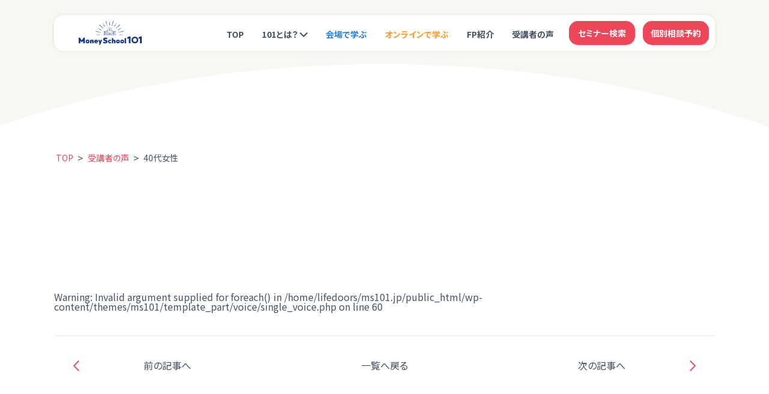

--- FILE ---
content_type: text/html; charset=UTF-8
request_url: https://ms101.jp/voice/40%E4%BB%A3%E5%A5%B3%E6%80%A7-82/
body_size: 9668
content:
<!DOCTYPE html>
<html lang="ja">

<head>
	<!-- Google Tag Manager -->
	<script>
		(function(w, d, s, l, i) {
			w[l] = w[l] || [];
			w[l].push({
				'gtm.start': new Date().getTime(),
				event: 'gtm.js'
			});
			var f = d.getElementsByTagName(s)[0],
				j = d.createElement(s),
				dl = l != 'dataLayer' ? '&l=' + l : '';
			j.async = true;
			j.src =
				'https://www.googletagmanager.com/gtm.js?id=' + i + dl;
			f.parentNode.insertBefore(j, f);
		})(window, document, 'script', 'dataLayer', 'GTM-P3F8ZCK');
	</script>
	<!-- End Google Tag Manager -->

	<meta charset="UTF-8">
	<meta name="viewport" content="width=device-width" />
	<meta name="format-detection" content="telephone=no">
	<meta http-equiv="X-UA-Compatible" content="IE=edge">
	<link rel="stylesheet" href="https://ms101.jp/wp-content/themes/ms101/css/style.css?1764892875" type="text/css" media="all">
	<link rel="preconnect" href="https://fonts.googleapis.com">
	<link rel="preconnect" href="https://fonts.gstatic.com" crossorigin>
	<link href="https://fonts.googleapis.com/css2?family=Noto+Sans+JP&display=swap" rel="stylesheet">
	<link href="https://fonts.googleapis.com/css2?family=Noto+Sans+JP:wght@400;700;900&display=swap" rel="stylesheet">
	<link href="https://fonts.googleapis.com/css2?family=Rubik:ital,wght@0,300;0,400;0,500;0,600;0,700;0,800;0,900;1,300;1,400;1,500;1,600;1,700;1,800;1,900&display=swap" rel="stylesheet">
	<link href="https://fonts.googleapis.com/css2?family=M+PLUS+Rounded+1c:wght@100;300;400;500;700;800;900&display=swap" rel="stylesheet">
	<meta name='robots' content='max-image-preview:large' />
	<script>
		var ajaxurl = 'https://ms101.jp/wp-admin/admin-ajax.php';
	</script>
<link rel='dns-prefetch' href='//s.w.org' />
<link rel='stylesheet' id='wp-block-library-css'  href='https://ms101.jp/wp-includes/css/dist/block-library/style.min.css?ver=5.9.3' type='text/css' media='all' />
<style id='global-styles-inline-css' type='text/css'>
body{--wp--preset--color--black: #000000;--wp--preset--color--cyan-bluish-gray: #abb8c3;--wp--preset--color--white: #ffffff;--wp--preset--color--pale-pink: #f78da7;--wp--preset--color--vivid-red: #cf2e2e;--wp--preset--color--luminous-vivid-orange: #ff6900;--wp--preset--color--luminous-vivid-amber: #fcb900;--wp--preset--color--light-green-cyan: #7bdcb5;--wp--preset--color--vivid-green-cyan: #00d084;--wp--preset--color--pale-cyan-blue: #8ed1fc;--wp--preset--color--vivid-cyan-blue: #0693e3;--wp--preset--color--vivid-purple: #9b51e0;--wp--preset--gradient--vivid-cyan-blue-to-vivid-purple: linear-gradient(135deg,rgba(6,147,227,1) 0%,rgb(155,81,224) 100%);--wp--preset--gradient--light-green-cyan-to-vivid-green-cyan: linear-gradient(135deg,rgb(122,220,180) 0%,rgb(0,208,130) 100%);--wp--preset--gradient--luminous-vivid-amber-to-luminous-vivid-orange: linear-gradient(135deg,rgba(252,185,0,1) 0%,rgba(255,105,0,1) 100%);--wp--preset--gradient--luminous-vivid-orange-to-vivid-red: linear-gradient(135deg,rgba(255,105,0,1) 0%,rgb(207,46,46) 100%);--wp--preset--gradient--very-light-gray-to-cyan-bluish-gray: linear-gradient(135deg,rgb(238,238,238) 0%,rgb(169,184,195) 100%);--wp--preset--gradient--cool-to-warm-spectrum: linear-gradient(135deg,rgb(74,234,220) 0%,rgb(151,120,209) 20%,rgb(207,42,186) 40%,rgb(238,44,130) 60%,rgb(251,105,98) 80%,rgb(254,248,76) 100%);--wp--preset--gradient--blush-light-purple: linear-gradient(135deg,rgb(255,206,236) 0%,rgb(152,150,240) 100%);--wp--preset--gradient--blush-bordeaux: linear-gradient(135deg,rgb(254,205,165) 0%,rgb(254,45,45) 50%,rgb(107,0,62) 100%);--wp--preset--gradient--luminous-dusk: linear-gradient(135deg,rgb(255,203,112) 0%,rgb(199,81,192) 50%,rgb(65,88,208) 100%);--wp--preset--gradient--pale-ocean: linear-gradient(135deg,rgb(255,245,203) 0%,rgb(182,227,212) 50%,rgb(51,167,181) 100%);--wp--preset--gradient--electric-grass: linear-gradient(135deg,rgb(202,248,128) 0%,rgb(113,206,126) 100%);--wp--preset--gradient--midnight: linear-gradient(135deg,rgb(2,3,129) 0%,rgb(40,116,252) 100%);--wp--preset--duotone--dark-grayscale: url('#wp-duotone-dark-grayscale');--wp--preset--duotone--grayscale: url('#wp-duotone-grayscale');--wp--preset--duotone--purple-yellow: url('#wp-duotone-purple-yellow');--wp--preset--duotone--blue-red: url('#wp-duotone-blue-red');--wp--preset--duotone--midnight: url('#wp-duotone-midnight');--wp--preset--duotone--magenta-yellow: url('#wp-duotone-magenta-yellow');--wp--preset--duotone--purple-green: url('#wp-duotone-purple-green');--wp--preset--duotone--blue-orange: url('#wp-duotone-blue-orange');--wp--preset--font-size--small: 13px;--wp--preset--font-size--medium: 20px;--wp--preset--font-size--large: 36px;--wp--preset--font-size--x-large: 42px;}.has-black-color{color: var(--wp--preset--color--black) !important;}.has-cyan-bluish-gray-color{color: var(--wp--preset--color--cyan-bluish-gray) !important;}.has-white-color{color: var(--wp--preset--color--white) !important;}.has-pale-pink-color{color: var(--wp--preset--color--pale-pink) !important;}.has-vivid-red-color{color: var(--wp--preset--color--vivid-red) !important;}.has-luminous-vivid-orange-color{color: var(--wp--preset--color--luminous-vivid-orange) !important;}.has-luminous-vivid-amber-color{color: var(--wp--preset--color--luminous-vivid-amber) !important;}.has-light-green-cyan-color{color: var(--wp--preset--color--light-green-cyan) !important;}.has-vivid-green-cyan-color{color: var(--wp--preset--color--vivid-green-cyan) !important;}.has-pale-cyan-blue-color{color: var(--wp--preset--color--pale-cyan-blue) !important;}.has-vivid-cyan-blue-color{color: var(--wp--preset--color--vivid-cyan-blue) !important;}.has-vivid-purple-color{color: var(--wp--preset--color--vivid-purple) !important;}.has-black-background-color{background-color: var(--wp--preset--color--black) !important;}.has-cyan-bluish-gray-background-color{background-color: var(--wp--preset--color--cyan-bluish-gray) !important;}.has-white-background-color{background-color: var(--wp--preset--color--white) !important;}.has-pale-pink-background-color{background-color: var(--wp--preset--color--pale-pink) !important;}.has-vivid-red-background-color{background-color: var(--wp--preset--color--vivid-red) !important;}.has-luminous-vivid-orange-background-color{background-color: var(--wp--preset--color--luminous-vivid-orange) !important;}.has-luminous-vivid-amber-background-color{background-color: var(--wp--preset--color--luminous-vivid-amber) !important;}.has-light-green-cyan-background-color{background-color: var(--wp--preset--color--light-green-cyan) !important;}.has-vivid-green-cyan-background-color{background-color: var(--wp--preset--color--vivid-green-cyan) !important;}.has-pale-cyan-blue-background-color{background-color: var(--wp--preset--color--pale-cyan-blue) !important;}.has-vivid-cyan-blue-background-color{background-color: var(--wp--preset--color--vivid-cyan-blue) !important;}.has-vivid-purple-background-color{background-color: var(--wp--preset--color--vivid-purple) !important;}.has-black-border-color{border-color: var(--wp--preset--color--black) !important;}.has-cyan-bluish-gray-border-color{border-color: var(--wp--preset--color--cyan-bluish-gray) !important;}.has-white-border-color{border-color: var(--wp--preset--color--white) !important;}.has-pale-pink-border-color{border-color: var(--wp--preset--color--pale-pink) !important;}.has-vivid-red-border-color{border-color: var(--wp--preset--color--vivid-red) !important;}.has-luminous-vivid-orange-border-color{border-color: var(--wp--preset--color--luminous-vivid-orange) !important;}.has-luminous-vivid-amber-border-color{border-color: var(--wp--preset--color--luminous-vivid-amber) !important;}.has-light-green-cyan-border-color{border-color: var(--wp--preset--color--light-green-cyan) !important;}.has-vivid-green-cyan-border-color{border-color: var(--wp--preset--color--vivid-green-cyan) !important;}.has-pale-cyan-blue-border-color{border-color: var(--wp--preset--color--pale-cyan-blue) !important;}.has-vivid-cyan-blue-border-color{border-color: var(--wp--preset--color--vivid-cyan-blue) !important;}.has-vivid-purple-border-color{border-color: var(--wp--preset--color--vivid-purple) !important;}.has-vivid-cyan-blue-to-vivid-purple-gradient-background{background: var(--wp--preset--gradient--vivid-cyan-blue-to-vivid-purple) !important;}.has-light-green-cyan-to-vivid-green-cyan-gradient-background{background: var(--wp--preset--gradient--light-green-cyan-to-vivid-green-cyan) !important;}.has-luminous-vivid-amber-to-luminous-vivid-orange-gradient-background{background: var(--wp--preset--gradient--luminous-vivid-amber-to-luminous-vivid-orange) !important;}.has-luminous-vivid-orange-to-vivid-red-gradient-background{background: var(--wp--preset--gradient--luminous-vivid-orange-to-vivid-red) !important;}.has-very-light-gray-to-cyan-bluish-gray-gradient-background{background: var(--wp--preset--gradient--very-light-gray-to-cyan-bluish-gray) !important;}.has-cool-to-warm-spectrum-gradient-background{background: var(--wp--preset--gradient--cool-to-warm-spectrum) !important;}.has-blush-light-purple-gradient-background{background: var(--wp--preset--gradient--blush-light-purple) !important;}.has-blush-bordeaux-gradient-background{background: var(--wp--preset--gradient--blush-bordeaux) !important;}.has-luminous-dusk-gradient-background{background: var(--wp--preset--gradient--luminous-dusk) !important;}.has-pale-ocean-gradient-background{background: var(--wp--preset--gradient--pale-ocean) !important;}.has-electric-grass-gradient-background{background: var(--wp--preset--gradient--electric-grass) !important;}.has-midnight-gradient-background{background: var(--wp--preset--gradient--midnight) !important;}.has-small-font-size{font-size: var(--wp--preset--font-size--small) !important;}.has-medium-font-size{font-size: var(--wp--preset--font-size--medium) !important;}.has-large-font-size{font-size: var(--wp--preset--font-size--large) !important;}.has-x-large-font-size{font-size: var(--wp--preset--font-size--x-large) !important;}
</style>
<link rel='stylesheet' id='novelty-media-edit-front-css-css'  href='https://ms101.jp/wp-content/plugins/novelty-media-edit/css/front-media-edit.css?251207110904&#038;ver=1.1' type='text/css' media='all' />
<link rel='stylesheet' id='toc-screen-css'  href='https://ms101.jp/wp-content/plugins/table-of-contents-plus/screen.min.css?ver=2106' type='text/css' media='all' />
<script type='text/javascript' src='https://ms101.jp/wp-content/plugins/novelty-media-edit/js/front.js?ver=5.9.3' id='novelty-media-edit-front-js-js'></script>
<script type='text/javascript' src='https://ms101.jp/wp-includes/js/jquery/jquery.min.js?ver=3.6.0' id='jquery-core-js'></script>
<script type='text/javascript' src='https://ms101.jp/wp-includes/js/jquery/jquery-migrate.min.js?ver=3.3.2' id='jquery-migrate-js'></script>
<link rel="https://api.w.org/" href="https://ms101.jp/wp-json/" /><link rel="alternate" type="application/json" href="https://ms101.jp/wp-json/wp/v2/voice/9608" /><link rel="EditURI" type="application/rsd+xml" title="RSD" href="https://ms101.jp/xmlrpc.php?rsd" />
<link rel="wlwmanifest" type="application/wlwmanifest+xml" href="https://ms101.jp/wp-includes/wlwmanifest.xml" /> 
<meta name="generator" content="WordPress 5.9.3" />
<link rel="canonical" href="https://ms101.jp/voice/40%e4%bb%a3%e5%a5%b3%e6%80%a7-82/" />
<link rel='shortlink' href='https://ms101.jp/?p=9608' />
<link rel="alternate" type="application/json+oembed" href="https://ms101.jp/wp-json/oembed/1.0/embed?url=https%3A%2F%2Fms101.jp%2Fvoice%2F40%25e4%25bb%25a3%25e5%25a5%25b3%25e6%2580%25a7-82%2F" />
<link rel="alternate" type="text/xml+oembed" href="https://ms101.jp/wp-json/oembed/1.0/embed?url=https%3A%2F%2Fms101.jp%2Fvoice%2F40%25e4%25bb%25a3%25e5%25a5%25b3%25e6%2580%25a7-82%2F&#038;format=xml" />
<style type="text/css">div#toc_container {background: #F9F7F2;border: 1px solid #ffffff;}div#toc_container p.toc_title {color: #465260;}div#toc_container p.toc_title a,div#toc_container ul.toc_list a {color: #465260;}div#toc_container p.toc_title a:hover,div#toc_container ul.toc_list a:hover {color: #F0465A;}div#toc_container p.toc_title a:hover,div#toc_container ul.toc_list a:hover {color: #F0465A;}</style><link rel="apple-touch-icon" href="https://ms101.jp/wp-content/themes/ms101/images/apple-touch-icon.jpg"><link rel="icon" href="https://ms101.jp/wp-content/uploads/2022/05/cropped-site-favicon.png" sizes="32x32" />
<link rel="icon" href="https://ms101.jp/wp-content/uploads/2022/05/cropped-site-favicon.png" sizes="192x192" />
<link rel="apple-touch-icon" href="https://ms101.jp/wp-content/uploads/2022/05/cropped-site-favicon.png" />
<meta name="msapplication-TileImage" content="https://ms101.jp/wp-content/uploads/2022/05/cropped-site-favicon.png" />
	<style>
	  #wpadminbar #wp-admin-bar-wp-logo > .ab-item .ab-icon::before {
		display: inline-block;
		content: '';
		width: 20px;
		height: 20px;
		background: url("https://ms101.jp/wp-content/themes/ms101/images/favicon.png");
		background-size: cover;
	  }
	</style>
<meta property="og:locale" content="ja_JP"><meta name="twitter:card" content="summary_large_image" /><meta name="description" content="初心者向けの無料のマネーセミナーをオンラインと全国の会場でほぼ毎週開催。ファイナンシャルプランナーが資産運用や住宅ローン、年金、保険など、今知っておきたい様々な情報をタイムリーにわかりやすく解説します。マネースクール101（ワンオーワン=基礎講座）からマネ活を始めてみましょう。"><meta property="og:description" content="初心者向けの無料のマネーセミナーをオンラインと全国の会場でほぼ毎週開催。ファイナンシャルプランナーが資産運用や住宅ローン、年金、保険など、今知っておきたい様々な情報をタイムリーにわかりやすく解説します。マネースクール101（ワンオーワン=基礎講座）からマネ活を始めてみましょう。"><meta name="twitter:description" content="初心者向けの無料のマネーセミナーをオンラインと全国の会場でほぼ毎週開催。ファイナンシャルプランナーが資産運用や住宅ローン、年金、保険など、今知っておきたい様々な情報をタイムリーにわかりやすく解説します。マネースクール101（ワンオーワン=基礎講座）からマネ活を始めてみましょう。"><meta name="keywords" content="マネースクール,マネーセミナー,ファイナンシャルプランナー,無料相談,資産運用"><title>40代女性｜資産運用を無料で学ぶ！初心者向けマネーセミナー「マネースクール101」</title><meta property="og:title" content="資産運用を無料で学ぶ！初心者向けマネーセミナー「マネースクール101」"><meta name="twitter:title" content="資産運用を無料で学ぶ！初心者向けマネーセミナー「マネースクール101」"><meta property="og:url" content="httpsms101.jp/voice/40%E4%BB%A3%E5%A5%B3%E6%80%A7-82/"><meta property="og:image" content="https://ms101.jp/wp-content/themes/ms101/images/ogp/ogp.jpg"><meta property="og:site_name" content="マネースクール101｜資産運用を無料で学ぶ！初心者向けマネーセミナー「マネースクール101」"></head>
<style>
	:placeholder-shown {
		color: #333 !important;
	}
</style>

<body id="body" class="voice-template-default single single-voice postid-9608">
	<!-- Google Tag Manager (noscript) -->
	<noscript><iframe src="https://www.googletagmanager.com/ns.html?id=GTM-P3F8ZCK"
			height="0" width="0" style="display:none;visibility:hidden"></iframe></noscript>
	<!-- End Google Tag Manager (noscript) -->
		<h1 class="u-hidden">40代女性</h1>	<div class="l-wrapper" >
		<div id="js-headerCon" class="l-header__control"></div>
		<div id="js-backTopCon" class="l-footer__control"></div>
		<div id="js-floatCon" class="l-float__control"></div>
		<header class="l-header " id="js-header">
			<div class="c-inner">
				<div class="l-header__main">
					<a class="l-header__logo" href="https://ms101.jp">
						<img class="u-hidden__sp" src="https://ms101.jp/wp-content/themes/ms101/images/common/main_logo.svg" alt="マネースクール101">
						<img class="u-hidden__pc" src="https://ms101.jp/wp-content/themes/ms101/images/common/main_logo_sp.svg" alt="マネースクール101">
					</a>
					<nav class="l-header__nav">
						<div class="l-header__menu__wrap u-hidden__sp">
							<ul class="l-header__menu l-header__menu--01">
								<li id="menu-item-1639" class="top menu-item menu-item-type-post_type menu-item-object-page menu-item-home menu-item-1639"><a href="https://ms101.jp/">TOP</a></li>
<li id="menu-item-1949" class="first event_header_first menu-item menu-item-type-post_type menu-item-object-page menu-item-has-children menu-item-1949"><a href="https://ms101.jp/first/">101とは？</a>
<ul class="sub-menu">
	<li id="menu-item-7222" class="intro menu-item menu-item-type-post_type_archive menu-item-object-introduction menu-item-7222"><a href="https://ms101.jp/introduction/">セミナー紹介＆活用術</a></li>
	<li id="menu-item-7221" class="menu-item menu-item-type-post_type menu-item-object-page menu-item-7221"><a href="https://ms101.jp/qa/">よくあるご質問</a></li>
	<li id="menu-item-15306" class="event_header_kozuchi menu-item menu-item-type-post_type_archive menu-item-object-okanenokozuchi menu-item-15306"><a href="https://ms101.jp/okanenokozuchi/">おかねの小槌</a></li>
</ul>
</li>
<li id="menu-item-1799" class="offline-seminar cta_header_offline menu-item menu-item-type-post_type menu-item-object-page menu-item-1799"><a href="https://ms101.jp/offline/">会場で学ぶ</a></li>
<li id="menu-item-1794" class="online-seminar cta_header_online menu-item menu-item-type-post_type menu-item-object-page menu-item-1794"><a href="https://ms101.jp/online/">オンラインで学ぶ</a></li>
<li id="menu-item-2052" class="staff menu-item menu-item-type-post_type menu-item-object-page menu-item-2052"><a href="https://ms101.jp/partner/">FP紹介</a></li>
<li id="menu-item-1797" class="voice menu-item menu-item-type-post_type menu-item-object-page menu-item-1797"><a href="https://ms101.jp/voice/">受講者の声</a></li>
							</ul>
							<ul class="l-header__menu l-header__menu--02">
								<li id="menu-item-9999" class="search menu-item"><a data-micromodal-trigger="js-modal__search" class="cta_header_search">セミナー検索</a></li>
								<li id="menu-item-1763" class="reserve menu-item"><a href="https://ms101.jp/reserve/" aria-current="page" class="cta_header_reserve">個別相談予約</a></li>
							</ul>
						</div>
						<div class="u-hidden__pc">
							<div class="l-header__sp__first insta">
								<a id="event_header_instagram_sp" href="https://www.instagram.com/ms101.jp" target="_blank" aria-current="page"><img src="https://ms101.jp/wp-content/themes/ms101/images/common/101_insta-icon.png" alt="ms-101公式インスタグラム"></a>
							</div>
						</div>
						<div class="u-hidden__pc">
							<div class="l-header__sp__first">
								<a id="event_header_first_sp" href="https://ms101.jp/first/" aria-current="page"><img src="https://ms101.jp/wp-content/themes/ms101/images/common/header_ico_fist.svg" alt="初めての方へ"></a>
							</div>
							<div class="l-header__sp__btn js-nbTrigger">
								<span></span>
								<span></span>
								<span>MENU</span>
							</div>
						</div>
					</nav>
				</div>
				<nav class="l-header__spnav u-hidden__pc">
					<div class="l-header__spmenu__wrap js-menu">
						<ul class="l-header__spmenu l-header__spmenu--02">
							<li id="menu-item-9999" class="search menu-item"><a data-micromodal-trigger="js-modal__search" class="cta_header_search">セミナー検索</a></li>
							<li id="menu-item-1763" class="reserve menu-item"><a href="https://ms101.jp/reserve/" aria-current="page" class="cta_header_reserve">個別相談予約</a></li>
						</ul>
						<ul class="l-header__spmenu l-header__spmenu--01">
							<li id="menu-item-1830" class="top menu-item menu-item-type-post_type menu-item-object-page menu-item-home menu-item-1830"><a href="https://ms101.jp/">TOP</a></li>
<li id="menu-item-1950" class="first event_header_first menu-item menu-item-type-post_type menu-item-object-page menu-item-1950"><a href="https://ms101.jp/first/">101とは？</a></li>
<li id="menu-item-1833" class="offline-seminar cta_header_offline menu-item menu-item-type-post_type menu-item-object-page menu-item-1833"><a href="https://ms101.jp/offline/">会場で学ぶ</a></li>
<li id="menu-item-1831" class="online-seminar cta_header_online menu-item menu-item-type-post_type menu-item-object-page menu-item-1831"><a href="https://ms101.jp/online/">オンラインで学ぶ</a></li>
<li id="menu-item-2051" class="staff menu-item menu-item-type-post_type menu-item-object-page menu-item-2051"><a href="https://ms101.jp/partner/">FP紹介</a></li>
<li id="menu-item-7223" class="intro menu-item menu-item-type-post_type_archive menu-item-object-introduction menu-item-7223"><a href="https://ms101.jp/introduction/">セミナー紹介＆活用術</a></li>
<li id="menu-item-1836" class="qa menu-item menu-item-type-post_type menu-item-object-page menu-item-1836"><a href="https://ms101.jp/qa/">よくあるご質問</a></li>
<li id="menu-item-1837" class="voice menu-item menu-item-type-post_type menu-item-object-page menu-item-1837"><a href="https://ms101.jp/voice/">受講者の声</a></li>
						</ul>
						<!-- okanenokozuchi start -->
						<a id="event_hamburger_kozuchi" href="https://ms101.jp/okanenokozuchi">
							<img class="l-header__spmenu__kozuchi_banner" src="https://ms101.jp/wp-content/themes/ms101/images/common/header_kozuchi_banner.png" alt="">
						</a>
						<div class="sns_logos">
							<a id="event_hamburger_instagram" class="l-footer__logo--insta" href="https://www.instagram.com/ms101.jp" target="_blank">
								<img src="https://ms101.jp/wp-content/themes/ms101/images/common/icon_insta.png" alt="インスタグラム">
								<span>Instagram</span>
							</a>
							<a id="event_hamburger_x" class="l-footer__logo--x" href="https://x.com/MoneySchool_101" target="_blank">
								<img src="https://ms101.jp/wp-content/themes/ms101/images/common/icon_x.png" alt="X">
								<span>X</span>
							</a>
							<a id="event_hamburger_tiktok" class="l-footer__logo--tiktok" href="https://www.tiktok.com/@okane_moneyschool" target="_blank">
								<img src="https://ms101.jp/wp-content/themes/ms101/images/common/icon_tiktok.png" alt="tiktok">
								<span>Tiktok</span>
							</a>
						</div>
						<!-- okanenokozuchi end -->
						<ul class="l-header__spmenu l-header__spmenu--99">
							<li id="menu-item-1892" class="menu-item menu-item-type-post_type menu-item-object-page menu-item-1892"><a href="https://ms101.jp/news/">トピックス</a></li>
<li id="menu-item-2597" class="menu-item menu-item-type-post_type menu-item-object-page menu-item-2597"><a href="https://ms101.jp/qa/">よくあるご質問</a></li>
<li id="menu-item-1893" class="menu-item menu-item-type-post_type menu-item-object-page menu-item-1893"><a href="https://ms101.jp/contact/">お問い合わせ</a></li>
<li id="menu-item-1894" class="menu-item menu-item-type-post_type menu-item-object-page menu-item-1894"><a href="https://ms101.jp/operation/">運営事務局</a></li>
<li id="menu-item-2364" class="menu-item menu-item-type-post_type menu-item-object-page menu-item-2364"><a href="https://ms101.jp/access/">全国の101事務局</a></li>
<li id="menu-item-1891" class="menu-item menu-item-type-post_type menu-item-object-page menu-item-privacy-policy menu-item-1891"><a href="https://ms101.jp/privacy-policy/">プライバシーポリシー</a></li>
<li id="menu-item-1895" class="menu-item menu-item-type-post_type menu-item-object-page menu-item-1895"><a href="https://ms101.jp/sitemap/">サイトマップ</a></li>
						</ul>
					</div>
				</nav>
			</div>
		</header><main class="p-single" data-from="">
	<article class="p-single__wrap">

		<div class="p-page__head">
	<div class="c-inner">
		<h1 class="c-anm--fadeIn" data-scripttime="0">40代女性からの声</h1>
    
	</div>
</div>
<div class="l-container u-margin-topbottom">
	



<section class="c-inner">
    <div class="c-inner__wrap">
            <div class="c-inner__column12 u-flex--noblock u-flex--center c-pankuzu__list" typeof="BreadcrumbList" vocab="https://schema.org/">
                <span class="c-pankuzu" property="itemListElement" typeof="ListItem">
                    <a property="item" typeof="WebPage" href="https://ms101.jp" class="u-flex--noblock c-pankuzu__home">
                    <span property="name">TOP</span>
                    </a>
                    <meta property="position" content="1">
                </span>
                                    <span class="c-pankuzu__divider" aria-hidden="true">></span>                    <span class="c-pankuzu" property="itemListElement" typeof="ListItem">
                                                <a property="item" typeof="WebPage" href="https://ms101.jp/voice">
                            <span property="name">受講者の声</span>
                        </a>
                        <meta property="position" content="2">
                    </span>
                                        
                    
                                            <span class="c-pankuzu__divider" aria-hidden="true">></span>                        <span class="c-pankuzu" property="itemListElement" typeof="ListItem">
                            <span property="name">40代女性</span>
                            <meta property="position" content="3">
                        </span>
                                                </div>
        </div>
</section>

</div>
			<div class="p-page__contents">
				<section id="voice-single">
			<div class="c-inner">
									<div class="p-voice-single__area p-voice-single__area--online  c-anm--fadeIn">オンライン</div>
								<div class="p-voice-single__seminar c-anm--fadeIn">40代からのソロ活女子のためのマネーレッスン♪</div>
				<div class="p-voice-single__date c-anm--fadeIn">2023年11月14日（火）</div>

				<br />
<b>Warning</b>:  Invalid argument supplied for foreach() in <b>/home/lifedoors/ms101.jp/public_html/wp-content/themes/ms101/template_part/voice/single_voice.php</b> on line <b>60</b><br />

				<div class="c-pagination__single">
										<a href="https://ms101.jp/voice/30%e4%bb%a3%e5%a5%b3%e6%80%a7-45/" class="c-pagination__single__prev u-block u-font-align--c__child">
						<p class="u-font-size--h">前の記事へ</p>
					</a>
										<a class="c-pagination__single__all" href="https://ms101.jp/voice">一覧へ<span class="u-hidden__sp">戻る</span></a>
										<a href="https://ms101.jp/voice/40%e4%bb%a3%e5%a5%b3%e6%80%a7-69/" class="c-pagination__single__next u-block u-font-align--c__child">
						<p class="u-font-size--h">次の記事へ</p>
					</a>
									</div>

			</div>
		</section>

					</div>
			</article>
</main>
<footer class="l-footer">
	<div class="l-footer__cta">
		<div class="c-inner">
			<a class="l-footer__cta__logo" href="https://ms101.jp">
				<img class="c-anm--fadeIn" data-scripttime="0" src="https://ms101.jp/wp-content/themes/ms101/images/common/main_logo.svg" alt="マネースクール101">
			</a>
			<p class="l-footer__cta__lead c-anm--fadeIn" data-scripttime="0">
				マネースクール<span class="u-font-family">101</span>で<br>
				お金の不安をなくしませんか?
			</p>
			<p class="l-footer__cta__text c-anm--fadeIn" data-scripttime="0">
				人生に必要なマネーの基本<br>
				知識がない方や初めての方もわかりやすくお伝えします
			</p>
			<ol class="l-footer__cta__buttons">
				<li class="c-anm--fadeIn" data-scripttime="0">
					<a id="cta_ctaarea_offline" class="c-button c-button--offline" href="https://ms101.jp/offline/">会場で学ぶ</a>
				</li>
				<li class="c-anm--fadeIn" data-scripttime="0">
					<a id="cta_ctaarea_online" class="c-button c-button--online" href="https://ms101.jp/online/">オンラインで学ぶ</a>
				</li>
			</ol>
			<a href="https://ms101.jp/introduction" class="l-footer__intro__banner__pc event_ctaarea_banner">
				<img src="https://ms101.jp/wp-content/themes/ms101/images/common/footer_intro_pc.png" alt="セミナーの選び方や活用術について紹介しています">
			</a>
			<a href="https://ms101.jp/introduction" class="l-footer__intro__banner__sp event_ctaarea_banner">
				<img src="https://ms101.jp/wp-content/themes/ms101/images/common/footer_intro_sp.png" alt="セミナーの選び方や活用術について紹介しています">
			</a>
			<div class="l-footer__cta__box c-anm--fadeIn" data-scripttime="0">
				<img src="https://ms101.jp/wp-content/themes/ms101/images/common/cta_img_reserve.svg" alt="FPから直接アドバイスをもらいたい人は個別相談もご活用ください">
				<p>
					FPから直接アドバイスをもらいたい人は<br>
					個別相談もご活用ください
				</p>
				<a id="cta_ctaarea_reserve" class="c-button" href="https://ms101.jp/reserve/"><img src="https://ms101.jp/wp-content/themes/ms101/images/common/button_ico_reserve.svg" alt="">個別相談予約</a>
			</div>
		</div>
	</div>
	<div class="c-inner">
		<div class="l-footer__row">
			<div class="l-footer__col l-footer__col--logo">
				<a class="l-footer__logo" href="https://ms101.jp">
					<img src="https://ms101.jp/wp-content/themes/ms101/images/common/main_logo.svg" alt="マネースクール101">
				</a>
				<!-- <a id="insta_footer" class="l-footer__logo--insta" href="https://www.instagram.com/ms101.jp" target="_blank">
					<img src="https://ms101.jp/wp-content/themes/ms101/images/common/101_insta-banner.png" alt="マネースクール101">
				</a> -->
				<!-- new sns area start -->
				<div class="sns_logos">
					<a id="event_fooder_instagram" class="l-footer__logo--insta" href="https://www.instagram.com/ms101.jp" target="_blank">
						<img src="https://ms101.jp/wp-content/themes/ms101/images/common/icon_insta.png" alt="インスタグラム">
						<span>Instagram</span>
					</a>
					<a id="event_fooder_x" class="l-footer__logo--x" href="https://x.com/MoneySchool_101" target="_blank">
						<img src="https://ms101.jp/wp-content/themes/ms101/images/common/icon_x.png" alt="X">
						<span>X</span>
					</a>
					<a id="event_fooder_tiktok" class="l-footer__logo--tiktok" href="https://www.tiktok.com/@okane_moneyschool" target="_blank">
						<img src="https://ms101.jp/wp-content/themes/ms101/images/common/icon_tiktok.png" alt="tiktok">
						<span>Tiktok</span>
					</a>
				</div>
				<!-- new sns area end -->
			</div>
			<div class="l-footer__col l-footer__col--sitemap">
				<ul class="l-footer__menu l-footer__menu--02">
					<li id="menu-item-1952" class="event_fooder_first menu-item menu-item-type-post_type menu-item-object-page menu-item-has-children menu-item-1952"><a href="https://ms101.jp/first/">マネースクール101とは？</a>
<ul class="sub-menu">
	<li id="menu-item-7224" class="menu-item menu-item-type-post_type_archive menu-item-object-introduction menu-item-7224"><a href="https://ms101.jp/introduction/">セミナー紹介＆活用術</a></li>
	<li id="menu-item-1953" class="menu-item menu-item-type-post_type menu-item-object-page menu-item-1953"><a href="https://ms101.jp/qa/">よくあるご質問</a></li>
</ul>
</li>
				</ul>
				<ul class="l-footer__menu l-footer__menu--01">
					<li id="menu-item-1840" class="cta_fooder_offline menu-item menu-item-type-post_type menu-item-object-page menu-item-1840"><a href="https://ms101.jp/offline/">会場で学ぶ</a></li>
<li id="menu-item-1951" class="cta_fooder_onine menu-item menu-item-type-post_type menu-item-object-page menu-item-1951"><a href="https://ms101.jp/online/">オンラインで学ぶ</a></li>
				</ul>
				<ul class="l-footer__menu l-footer__menu--03">
					<li id="menu-item-1846" class="menu-item menu-item-type-post_type menu-item-object-page menu-item-home menu-item-1846"><a href="https://ms101.jp/">TOP</a></li>
<li id="menu-item-2053" class="menu-item menu-item-type-post_type menu-item-object-page menu-item-2053"><a href="https://ms101.jp/partner/">FP紹介</a></li>
<li id="menu-item-1849" class="menu-item menu-item-type-post_type menu-item-object-page menu-item-1849"><a href="https://ms101.jp/voice/">受講者の声</a></li>
<li id="menu-item-1850" class="cta_fooder_reserve menu-item menu-item-type-post_type menu-item-object-page menu-item-1850"><a href="https://ms101.jp/reserve/">個別相談申込</a></li>
				</ul>
			</div>
		</div>
	</div>
	<div class="l-footer__bottom">
		<div class="c-inner">
			<div class="l-footer__bottom__row">
				<div class="l-footer__bottom__col l-footer__bottom__col--left">
					<ul class="l-footer__bottom__menu">
						<li id="menu-item-1852" class="menu-item menu-item-type-post_type menu-item-object-page menu-item-1852"><a href="https://ms101.jp/news/">トピックス</a></li>
<li id="menu-item-1853" class="menu-item menu-item-type-post_type menu-item-object-page menu-item-1853"><a href="https://ms101.jp/contact/">お問い合わせ</a></li>
<li id="menu-item-1854" class="menu-item menu-item-type-post_type menu-item-object-page menu-item-1854"><a href="https://ms101.jp/operation/">運営事務局</a></li>
<li id="menu-item-2365" class="menu-item menu-item-type-post_type menu-item-object-page menu-item-2365"><a href="https://ms101.jp/access/">全国の101事務局</a></li>
<li id="menu-item-1851" class="menu-item menu-item-type-post_type menu-item-object-page menu-item-privacy-policy menu-item-1851"><a href="https://ms101.jp/privacy-policy/">プライバシーポリシー</a></li>
<li id="menu-item-1855" class="menu-item menu-item-type-post_type menu-item-object-page menu-item-1855"><a href="https://ms101.jp/sitemap/">サイトマップ</a></li>
					</ul>
					<div class="l-footer__bottom__copyright u-hidden__sp">&copy; MoneySchool101</div>
				</div>
				<div class="l-footer__bottom__col l-footer__bottom__col--right">
					<div class="l-footer__bottom__banner">
						<!-- <a href="https://okanenokozuchi.com/" target="_blank"><img src="https://ms101.jp/wp-content/themes/ms101/images/common/bn_okanenokozuchi.jpg" alt="初心者のためのマネープランメディア｜おかねの小槌"></a> -->
						<!-- footer_banner start -->
						<a id="event_fooder_banner" href="https://ms101.jp/okanenokozuchi"><img src="https://ms101.jp/wp-content/themes/ms101/images/common/bn_okanenokozuchi_ms101.jpg" alt="初心者のためのマネープランメディア｜おかねの小槌"></a>
						<!-- footer_banner end -->
					</div>
				</div>
			</div>
			<div class="l-footer__bottom__copyright  u-hidden__pc">&copy;MoneySchool101</div>
		</div>
	</div>
	<div id="js-backTop" class="l-footer__back__top"><span>TOP</span></div>
</footer>
<!-- float -->
<div id="js-float" class="l-float">
			<div class="c-inner">
			<ul class="l-float__menu">
				<li class="l-float__menu__item"><a class="l-float__menu__link l-float__menu__link--offline" href="https://ms101.jp/offline/">会場で学ぶ</a></li>
				<li class="l-float__menu__item"><a class="l-float__menu__link l-float__menu__link--online" href="https://ms101.jp/online/">オンラインで学ぶ</a></li>
				<li class="l-float__menu__item"><a class="l-float__menu__link l-float__menu__link--reserve" href="https://ms101.jp/reserve/">個別相談予約</a></li>
			</ul>
		</div>
	</div>
<!-- /float -->
<!-- modal window -->
<div class="c-modal micromodal-slide" id="js-modal__search" aria-hidden="true">
	<div class="c-modal__overlay" tabindex="-1" data-micromodal-close>
		<div class="c-inner">
			<div class="c-modal__container" role="dialog" aria-modal="true" aria-labelledby="">
				<header class="c-modal__header u-bg--m">
					<div class="c-modal__icon">
						<img src="https://ms101.jp/wp-content/themes/ms101/images/common/modal_ico_search.svg">
					</div>
					<h2 class="c-modal__title" id="">
						セミナー検索
					</h2>
					<button type="button" class="c-modal__close" aria-label="Close modal" data-micromodal-close>
						<span></span>
						<span></span>
						<span></span>
					</button>
				</header>
								<main class="c-modal__content" id="">
					<form id="modalSearchForm" role="search" method="get" action="https://ms101.jp/offline">
													<dl class="p-modal__search p-modal__search--area">
								<dt>場所</dt>
								<dd>
																			<input name="area[]" class="offline" id="modal-area0" type="checkbox" value="24" >
										<label for="modal-area0"><span>北海道<br class="u-hidden__sp"><span class="u-hidden--inline__pc">・</span>東北</span></label>
																			<input name="area[]" class="offline" id="modal-area1" type="checkbox" value="28" >
										<label for="modal-area1"><span>関東<br class="u-hidden__sp"><span class="u-hidden--inline__pc">・</span>甲信越</span></label>
																			<input name="area[]" class="offline" id="modal-area2" type="checkbox" value="48" >
										<label for="modal-area2"><span>東海<br class="u-hidden__sp"><span class="u-hidden--inline__pc">・</span>北陸</span></label>
																			<input name="area[]" class="offline" id="modal-area3" type="checkbox" value="49" >
										<label for="modal-area3"><span>関西</span></label>
																			<input name="area[]" class="offline" id="modal-area4" type="checkbox" value="50" >
										<label for="modal-area4"><span>四国<br class="u-hidden__sp"><span class="u-hidden--inline__pc">・</span>中国</span></label>
																			<input name="area[]" class="offline" id="modal-area5" type="checkbox" value="51" >
										<label for="modal-area5"><span>九州<br class="u-hidden__sp"><span class="u-hidden--inline__pc">・</span>沖縄</span></label>
																			<input name="area[]" class="online" id="modal-area6" type="checkbox" value="11" >
										<label for="modal-area6"><span>オン<br class="u-hidden__sp">ライン</span></label>
																	</dd>
							</dl>
																			<dl id="modalSearchFormOfflineKeys" class="p-modal__search p-modal__search--category ">
								<dt>キーワード</dt>
								<dd>
																				<input name="genre[]" id="online-modal-genre0" type="checkbox" value="179" >
											<label for="online-modal-genre0">保険の選び方</label>
																				<input name="genre[]" id="online-modal-genre1" type="checkbox" value="178" >
											<label for="online-modal-genre1">老後資金</label>
																				<input name="genre[]" id="online-modal-genre2" type="checkbox" value="177" >
											<label for="online-modal-genre2">IFA</label>
																				<input name="genre[]" id="online-modal-genre3" type="checkbox" value="176" >
											<label for="online-modal-genre3">遺言</label>
																				<input name="genre[]" id="online-modal-genre4" type="checkbox" value="68" >
											<label for="online-modal-genre4">NISA</label>
																				<input name="genre[]" id="online-modal-genre5" type="checkbox" value="106" >
											<label for="online-modal-genre5">介護</label>
																				<input name="genre[]" id="online-modal-genre6" type="checkbox" value="71" >
											<label for="online-modal-genre6">企業型確定拠出年金（401k）</label>
																				<input name="genre[]" id="online-modal-genre7" type="checkbox" value="107" >
											<label for="online-modal-genre7">認知症</label>
																				<input name="genre[]" id="online-modal-genre8" type="checkbox" value="74" >
											<label for="online-modal-genre8">投資信託</label>
																				<input name="genre[]" id="online-modal-genre9" type="checkbox" value="67" >
											<label for="online-modal-genre9">相続</label>
																				<input name="genre[]" id="online-modal-genre10" type="checkbox" value="73" >
											<label for="online-modal-genre10">資産運用初心者</label>
																	</dd>
							</dl>
							<dl id="modalSearchFormOnlineKeys" class="p-modal__search p-modal__search--category ">
								<dt>キーワード</dt>
								<dd>
																				<input name="genre[]" id="modal-genre0" type="checkbox" value="182" >
											<label for="modal-genre0">住宅ローン</label>
																				<input name="genre[]" id="modal-genre1" type="checkbox" value="181" >
											<label for="modal-genre1">変額保険</label>
																				<input name="genre[]" id="modal-genre2" type="checkbox" value="180" >
											<label for="modal-genre2">医療・がん保険</label>
																				<input name="genre[]" id="modal-genre3" type="checkbox" value="179" >
											<label for="modal-genre3">保険の選び方</label>
																				<input name="genre[]" id="modal-genre4" type="checkbox" value="178" >
											<label for="modal-genre4">老後資金</label>
																				<input name="genre[]" id="modal-genre5" type="checkbox" value="177" >
											<label for="modal-genre5">IFA</label>
																				<input name="genre[]" id="modal-genre6" type="checkbox" value="176" >
											<label for="modal-genre6">遺言</label>
																				<input name="genre[]" id="modal-genre7" type="checkbox" value="70" >
											<label for="modal-genre7">iDeCo</label>
																				<input name="genre[]" id="modal-genre8" type="checkbox" value="68" >
											<label for="modal-genre8">NISA</label>
																				<input name="genre[]" id="modal-genre9" type="checkbox" value="106" >
											<label for="modal-genre9">介護</label>
																				<input name="genre[]" id="modal-genre10" type="checkbox" value="71" >
											<label for="modal-genre10">企業型確定拠出年金（401k）</label>
																				<input name="genre[]" id="modal-genre11" type="checkbox" value="107" >
											<label for="modal-genre11">認知症</label>
																				<input name="genre[]" id="modal-genre12" type="checkbox" value="74" >
											<label for="modal-genre12">投資信託</label>
																				<input name="genre[]" id="modal-genre13" type="checkbox" value="67" >
											<label for="modal-genre13">相続</label>
																				<input name="genre[]" id="modal-genre14" type="checkbox" value="73" >
											<label for="modal-genre14">資産運用初心者</label>
																	</dd>
							</dl>
												<div class="u-flex u-flex--justcenter u-margin-top--l">
							<input class="c-button c-button--thin" type="submit" value="検索" />
						</div>
					</form>
				</main>
			</div>
		</div>
	</div>
</div>
<!-- /modal window -->
</div>
<script type='text/javascript' src='https://ms101.jp/wp-content/plugins/table-of-contents-plus/front.min.js?ver=2106' id='toc-front-js'></script>
<script type='module' src='https://ms101.jp/wp-content/themes/ms101/js/app.js?ver=2024122303936' id='app-js'></script>
</body>

</html>

--- FILE ---
content_type: text/css
request_url: https://ms101.jp/wp-content/themes/ms101/css/style.css?1764892875
body_size: 64729
content:
@charset "UTF-8";

a,
abbr,
acronym,
address,
applet,
article,
aside,
audio,
b,
big,
blockquote,
body,
canvas,
caption,
center,
cite,
code,
dd,
del,
details,
dfn,
dialog,
div,
dl,
dt,
em,
embed,
fieldset,
figcaption,
figure,
footer,
form,
h1,
h2,
h3,
h4,
h5,
h6,
header,
hgroup,
html,
i,
iframe,
img,
ins,
kbd,
label,
legend,
li,
main,
mark,
menu,
nav,
object,
ol,
output,
p,
q,
ruby,
s,
samp,
section,
small,
span,
strike,
strong,
sub,
summary,
sup,
table,
tbody,
td,
textarea,
tfoot,
th,
thead,
time,
tr,
tt,
u,
ul,
var,
video {
  font-family: inherit;
  font-size: inherit;
  font-weight: inherit;
  font-style: inherit;
  vertical-align: baseline;
  white-space: normal;
  text-align: left;
  margin: 0;
  padding: 0;
  border: 0;
  outline: 0;
  background: 0 0;
}

article,
aside,
details,
figcaption,
figure,
footer,
header,
hgroup,
main,
menu,
nav,
section {
  display: block;
}

ol,
ul {
  list-style: none;
}

blockquote,
q {
  quotes: none;
}

table {
  border-collapse: collapse;
  border-spacing: 0;
}

*,
::after,
::before {
  -o-box-sizing: border-box;
  -ms-box-sizing: border-box;
  box-sizing: border-box;
  text-rendering: optimizeLegibility;
  -webkit-font-smoothing: antialiased;
  -moz-osx-font-smoothing: grayscale;
  font-kerning: auto;
  -webkit-text-size-adjust: 100%;
}

a {
  text-decoration: none;
  height: inherit;
}

figure {
  height: inherit;
}

img {
  /* image-rendering: -webkit-optimize-contrast; */
}

img,
video {
  display: block;
  height: inherit;
  max-width: 100%;
  margin-bottom: 0;
}

iframe {
  vertical-align: bottom;
}

button {
  border: 0;
  padding: 0;
  margin: 0;
  background-color: transparent;
}

button:focus {
  outline: 0;
}

input {
  border: 0;
}

input:focus {
  outline: 0;
}

button[type="button"],
button[type="submit"],
input[type="button"],
input[type="submit"] {
  -webkit-box-sizing: content-box;
  -webkit-appearance: button;
  -moz-appearance: button;
  appearance: button;
  box-sizing: border-box;
  cursor: pointer;
  border: inherit;
  background: inherit;
}

button[type="button"]::-webkit-search-decoration,
button[type="submit"]::-webkit-search-decoration,
input[type="button"]::-webkit-search-decoration,
input[type="submit"]::-webkit-search-decoration {
  display: none;
}

button[type="button"]:focus,
button[type="submit"]:focus,
input[type="button"]:focus,
input[type="submit"]:focus {
  outline-offset: -2px;
}

input[type="email"],
input[type="tel"],
input[type="text"],
input[type="url"],
textarea {
  background: #fff;
  width: 100%;
  overflow: hidden;
  border: solid 1px #c7cbcf;
  padding: 5px;
  line-height: 2;
  font-size: 14px;
}

select {
  -webkit-appearance: none;
  -moz-appearance: none;
  appearance: none;
  width: 100%;
  padding: 5px;
  border: solid 1px #c7cbcf;
  border-radius: 2px;
  overflow: hidden;
  background: #fff;
  font-size: 14px;
  line-height: 2;
}

select::-ms-expand {
  display: none;
}

input[type="email"]:focus,
input[type="tel"]:focus,
input[type="text"]:focus,
input[type="url"]:focus {
  outline: 0;
  border: solid 1px #f0465a;
}

select:focus,
textarea:focus {
  outline: 0;
  border: 1px solid #f0465a;
}

:-moz-placeholder-shown {
  color: #c7cbcf;
}

:placeholder-shown {
  color: #c7cbcf;
}

::-webkit-input-placeholder {
  color: #c7cbcf;
}

moz-placeholder {
  color: #c7cbcf;
  opacity: 1;
}

::-moz-placeholder {
  color: #c7cbcf;
  opacity: 1;
}

:-ms-input-placeholder {
  color: #c7cbcf;
}

html {
  font-size: 62.5%;
  max-width: 100vw;
}

body {
  font-size: 1.6rem;
  font-family: "Noto Sans JP", sans-serif;
  letter-spacing: 0.05em;
  font-feature-settings: "palt" 1;
  font-kerning: normal;
  -webkit-font-smoothing: subpixel-antialiased;
  color: #465260;
  -ms-overflow-style: none;
  scrollbar-width: none;
}

body .image,
body p {
  display: block;
}

body a {
  color: #465260;
}

a,
abbr,
acronym,
address,
applet,
article,
aside,
audio,
b,
big,
blockquote,
button,
canvas,
caption,
center,
cite,
code,
dd,
del,
details,
dfn,
dialog,
div,
dl,
dt,
em,
embed,
fieldset,
figcaption,
figure,
footer,
form,
header,
hgroup,
i,
iframe,
img,
ins,
kbd,
label,
legend,
li,
main,
mark,
menu,
nav,
object,
ol,
output,
p,
q,
ruby,
s,
samp,
section,
small,
span,
strike,
strong,
sub,
summary,
sup,
table,
tbody,
td,
textarea,
tfoot,
th,
thead,
time,
tr,
tt,
u,
ul,
var,
video {
  line-height: 1;
  letter-spacing: 0;
}

a,
abbr,
acronym,
address,
applet,
article,
aside,
audio,
b,
big,
blockquote,
body,
canvas,
caption,
center,
cite,
code,
dd,
del,
details,
dfn,
dialog,
div,
dl,
dt,
em,
embed,
fieldset,
figcaption,
figure,
footer,
form,
h1,
h2,
h3,
h4,
h5,
h6,
header,
hgroup,
html,
i,
iframe,
img,
ins,
kbd,
label,
legend,
li,
main,
mark,
menu,
nav,
object,
ol,
output,
p,
pre,
q,
ruby,
s,
samp,
section,
small,
span,
strike,
strong,
sub,
summary,
sup,
table,
tbody,
td,
textarea,
tfoot,
th,
thead,
time,
tr,
tt,
u,
ul,
var,
video {
  font-family: "Noto Sans JP", sans-serif, "YuGothic Medium", "Yu Gothic Medium",
    YuGothic, "メイリオ", Meiryo, sans-serif;
}

.l-aside {
  position: sticky;
  align-self: flex-end;
  bottom: 50px;
  width: 300px;
}

.l-aside__header {
  margin: 0 0 12px;
  display: flex;
  align-items: center;
}

.l-aside__header__icon {
  height: 45px;
  width: 45px;
  background-color: #f0465a;
  border-radius: 50%;
  display: flex;
  align-items: center;
  justify-content: center;
  margin: 0 10px 0 0;
}

.l-aside__header svg {
  width: 25px;
  height: 25px;
  fill: #fff;
}

.l-aside__banner {
  margin: 0 0 60px;
}

.l-aside__image {
  display: block;
}

.l-aside__image img {
  opacity: 1;
  transition: opacity 0.3s ease;
}

.l-aside__image img:hover {
  opacity: 0.8;
}

.l-aside__image:not(:last-child) {
  margin: 0 0 20px;
}

.l-aside__image picture {
  width: 100%;
  position: relative;
  overflow: hidden;
  display: block;
  padding: 0 0 50%;
}

.l-aside__image picture img,
.l-aside__image picture svg {
  position: absolute;
  top: 0;
  left: 0;
  height: 100%;
  width: 100%;
}

.l-aside__ranking {
  margin: 0 0 60px;
}

.l-aside__ranking__item {
  display: flex;
  align-items: center;
  padding: 10px;
  border-radius: 10px;
  background-color: #f9f7f2;
  counter-increment: num;
  position: relative;
}

.l-aside__ranking__item:hover .l-aside__ranking__item__image::before {
  opacity: 1;
}

.l-aside__ranking__item:not(:last-child) {
  margin: 0 0 14px;
}

.l-aside__ranking__item:nth-of-type(4) svg,
.l-aside__ranking__item:nth-of-type(5) svg {
  fill: #999;
}

.l-aside__ranking__item::after {
  content: counter(num);
  display: block;
  color: #fff;
  position: absolute;
  top: 15.5px;
  font-size: 1.2rem;
  line-height: 1;
  right: 19.5px;
}

.l-aside__ranking__item svg {
  position: absolute;
  top: 10px;
  right: 10px;
  width: 28px;
  height: 20px;
  fill: #13388b;
}

.l-aside__ranking__item__image {
  width: 140px;
  position: relative;
}

.l-aside__ranking__item__image picture {
  width: 100%;
  position: relative;
  overflow: hidden;
  display: block;
  padding: 0 0 66.66%;
}

.l-aside__ranking__item__image picture img,
.l-aside__ranking__item__image picture svg {
  position: absolute;
  top: 0;
  left: 0;
  height: 100%;
  width: 100%;
}

.l-aside__ranking__item__image::before {
  content: "VIEW MORE";
  opacity: 0;
  display: flex;
  align-items: center;
  justify-content: center;
  color: #fff;
  background-color: rgba(0, 0, 0, 0.5);
  height: 100%;
  width: 100%;
  position: absolute;
  top: 50%;
  left: 50%;
  transform: translate(-50%, -50%);
  transition: all 0.3s ease;
  z-index: 1;
}

.l-aside__ranking__item__detail {
  width: calc(100% - 140px);
  padding: 0 0 0 10px;
}

.l-aside__ranking__item__cat {
  line-height: 1;
  margin: 0 0 2px;
}

.l-aside__ranking__item__cat a {
  display: inline-flex;
  align-items: center;
  justify-content: center;
  font-size: 1.2rem;
  color: #fff;
  line-height: 1;
  padding: 4px 3px;
  background-color: #f0465a;
  border: 1px solid transparent;
  transition: background-color 0.3s ease, color 0.3s ease,
    border-color 0.3s ease;
}

.l-aside__ranking__item__cat a:hover {
  background-color: transparent;
  color: #f0465a;
  border: 1px solid #f0465a;
}

.l-aside__ranking__item__ttl {
  font-size: 1.4rem;
  display: block;
  line-height: 1.5;
  overflow: hidden;
  display: -webkit-box;
  -webkit-box-orient: vertical;
  -webkit-line-clamp: 3;
  color: #000;
  transition: color 0.3s ease;
}

.l-aside__ranking__item__ttl:hover {
  color: #f0465a;
}

.l-aside__cat__wrap {
  background-color: #f9f7f2;
  border-radius: 10px;
  padding: 15px;
}

.l-aside__cat__list {
  display: flex;
  flex-wrap: wrap;
  justify-content: center;
  margin: 0 0 10px;
}

.l-aside__cat__list li:not(:last-child) {
  margin: 0 12px 12px 0;
}

.l-aside__cat__list a {
  display: flex;
  justify-content: center;
  align-items: center;
  font-size: 1.4rem;
  background-color: #13388b;
  height: 30px;
  padding: 0 10px;
  border-radius: 15px;
  border: 2px solid transparent;
  color: #fff;
  transition: color 0.3s ease, background-color 0.3s ease,
    border-color 0.3s ease;
}

.l-aside__cat__list a:hover {
  border: 2px solid #13388b;
  color: #13388b;
  background-color: #fff;
}

.l-aside__cat__btn {
  display: flex;
  justify-content: flex-end;
}

.l-aside__cat__btn a {
  font-size: 1.2rem;
}

.l-aside__cat__btn a:hover {
  text-decoration: underline;
}

.l-aside__form {
  margin: 0 0 60px;
}

.l-aside__form .c-form--search {
  padding: 10px 0 20px;
  border-radius: 10px;
  background-color: #f9f7f2;
}

.l-aside__form .c-form--search__wrap {
  background-color: transparent;
}

.l-aside__form .c-form--search__header {
  display: none;
}

.l-aside__form .c-form--search__item__ttl {
  background-color: transparent;
}

.l-aside__form .c-form--search__btn {
  margin: 0;
}

.l-float {
  display: none;
}

.l-float__control {
  position: absolute;
  left: 0;
  top: 100vh;
  width: 100%;
  height: calc(100% - 100vh);
}

.l-footer {
  position: relative;
  z-index: 1;
  background: #f9f7f2;
}

.l-footer__control {
  position: absolute;
  left: 0;
  top: 100vh;
  width: 100%;
  height: calc(100% - 100vh);
}

.l-footer__cta {
  background: url(../images/common/cta_img_bg.png) center top 120px no-repeat;
  width: 100%;
  max-width: 2560px;
  height: -moz-max-content;
  height: max-content;
  display: block;
  position: relative;
  padding: 65px 0 0;
  background-size: 100%;
  overflow: hidden;
}

.l-footer__cta::before {
  content: "";
  display: block;
  background: url(../images/common/cta_img_mask.svg) center top no-repeat;
  width: 2650px;
  position: absolute;
  top: 0;
  left: 50%;
  transform: translate(-50%, 0);
  height: 795.1871px;
}

.l-footer__cta::after {
  content: "";
  display: block;
  width: 100%;
  height: 600px;
  position: absolute;
  bottom: 0;
  left: 0;
  z-index: 0;
  background: linear-gradient(to top, #f9f7f2 0, rgba(249, 247, 242, 0) 100%);
}

.l-footer__cta .c-inner {
  position: relative;
  z-index: 1;
}

.l-footer__cta__logo {
  display: block;
  width: 350px;
  margin: 0 auto 30px;
}

.l-footer__cta__logo img {
  width: 100%;
  height: auto;
}

.l-footer__cta__lead {
  text-align: center;
  font-size: 28px;
  font-weight: 700;
  line-height: 1.78;
  margin-bottom: 25px;
}

.l-footer__cta__text {
  text-align: center;
  font-size: 16px;
  font-weight: 700;
  line-height: 2;
  margin-bottom: 35px;
}

.l-footer__cta__buttons {
  width: 846px;
  display: flex;
  justify-content: space-between;
  margin: 0 auto 40px;
}

.l-footer__cta__box {
  width: 100%;
  height: 260px;
  background: #fff;
  border-radius: 130px;
  position: relative;
}

.l-footer__cta__box>img {
  position: absolute;
  left: 132px;
  bottom: 0;
  width: 367px;
  height: auto;
}

.l-footer__cta__box>p {
  position: absolute;
  top: 50px;
  left: 572px;
  width: 400px;
  font-size: 20px;
  font-weight: 700;
  line-height: 1.8;
  text-align: center;
}

.l-footer__cta__box>a {
  position: absolute;
  top: 140px;
  left: 572px;
}

.l-footer__row {
  display: flex;
  justify-content: space-between;
  padding: 120px 0 40px;
}

.l-footer__col--logo {
  width: 250px;
}

.l-footer__col--logo img {
  width: 100%;
  height: auto;
}

.l-footer__col--sitemap {
  width: 665px;
  display: flex;
  justify-content: flex-end;
}

.l-footer__menu {
  padding: 0 40px;
  border-right: 1px solid #465260;
}

.l-footer__menu>li {
  margin-bottom: 10px;
}

.l-footer__menu>li>a {
  white-space: nowrap;
  font-size: 16px;
  font-weight: 700;
}

.l-footer__menu>li .sub-menu {
  margin-top: 10px;
}

.l-footer__menu>li .sub-menu>li {
  margin-bottom: 10px;
}

.l-footer__menu>li .sub-menu>li>a {
  white-space: nowrap;
  font-size: 16px;
  font-weight: 500;
}

.l-footer__menu>li .sub-menu>li>a::before {
  content: "-";
  display: inline-block;
  margin: 0 5px;
}

.l-footer__bottom {
  background: #465260;
  padding: 15px 0;
}

.l-footer__bottom__row {
  display: flex;
  justify-content: space-between;
  align-items: center;
}

.l-footer__bottom__col--left {
  width: calc(100% - 410px);
}

.l-footer__bottom__col--right {
  width: 350px;
}

.l-footer__bottom__menu {
  margin-bottom: 10px;
}

.l-footer__bottom__menu>li {
  margin-right: 15px;
  display: inline-block;
  margin-bottom: 10px;
}

.l-footer__bottom__menu>li>a {
  color: #fff;
  font-size: 14px;
  font-weight: 500;
}

.l-footer__bottom__copyright {
  color: #fff;
  font-size: 12px;
  font-weight: 500;
  letter-spacing: -0.01em;
}

.l-footer__bottom__banner img {
  width: 100%;
  height: auto;
}

.l-footer__back__top {
  position: fixed;
  visibility: hidden;
  opacity: 0;
  display: block;
  transition: 0.5s;
  width: 80px;
  height: 80px;
  border: 2px solid #f0465a;
  border-radius: 50%;
  bottom: 100px;
  right: 4%;
  cursor: pointer;
  background: #fff;
  z-index: 99;
}

.l-footer__back__top.is-active {
  visibility: visible;
  opacity: 1;
  transition: 0.5s;
}

.l-footer__back__top::before {
  content: "";
  position: absolute;
  width: 18px;
  height: 2px;
  background: #f0465a;
  transform: rotate(55deg);
  top: 24px;
  right: 24px;
}

.l-footer__back__top::after {
  content: "";
  position: absolute;
  width: 18px;
  height: 2px;
  background: #f0465a;
  transform: rotate(-55deg);
  top: 24px;
  left: 24px;
}

.l-footer__back__top span {
  text-align: center;
  color: #f0465a;
  font-size: 17px;
  font-weight: 700;
  display: block;
  margin-top: 40px;
}

.l-footer__back__top:hover {
  background: #f0465a;
}

.l-footer__back__top:hover::before {
  background: #fff;
}

.l-footer__back__top:hover::after {
  background: #fff;
}

.l-footer__back__top:hover span {
  color: #fff;
}

.l-footer__intro__banner__pc {
  width: 846px;
  margin: 0 auto 40px;
  display: block;
  transition: all 0.35s;
}

.l-footer__intro__banner__pc:hover {
  opacity: 0.7;
}

.l-footer__intro__banner__sp {
  width: 100%;
  margin: 0 auto 40px;
  display: block;
  transition: all 0.35s;
}

.l-footer__logo {
  margin-bottom: 15px;
  display: block;
}

.l-footer__logo--insta {
  transition: all 0.35s;
}

.l-footer__logo--insta:hover {
  opacity: 0.7;
}

body.home .l-header__control {
  top: 200vh;
  height: calc(100% - 200vh);
}

.l-header {
  position: fixed;
  z-index: 100;
  width: 100%;
  top: 25px;
  left: 0;
}

.l-header__control {
  position: absolute;
  left: 0;
  top: 0;
  width: 100%;
  height: 100%;
}

.l-header__main {
  width: 100%;
  height: 90px;
  background: #fff;
  border-radius: 15px;
  display: flex;
  justify-content: space-between;
  padding: 0;
  box-shadow: 0 0 5px rgba(0, 0, 0, 0.1);
}

.l-header__logo {
  width: 186px;
  display: flex;
  justify-content: center;
  align-items: center;
}

.l-header__logo img {
  width: 150px;
  height: auto;
}

.l-header__menu__wrap {
  display: flex;
  align-items: center;
  justify-content: flex-end;
}

.l-header__menu {
  display: flex;
  justify-content: flex-end;
  align-items: center;
}

.l-header__menu--01 {
  margin: 10px 0 0;
}

.l-header__menu--01>li {
  transition: all 0.25s;
  position: relative;
  display: block;
}

.l-header__menu--01>li:last-child {
  margin-right: 0;
}

.l-header__menu--01>li>a {
  height: 80px;
  transition: all 0.25s;
  font-size: 14px;
  font-weight: 700;
  text-align: center;
  padding: 45px 15px 10px;
  white-space: nowrap;
  display: flex;
  align-items: center;
  align-content: center;
}

.l-header__menu--01>li>a::before {
  content: "";
  display: block;
  height: 28px;
  width: 100%;
  position: absolute;
  top: 10px;
  left: 0;
  visibility: visible;
  opacity: 1;
}

.l-header__menu--01>li.top>a::before {
  background: url(../images/common/menu_ico_top.svg) center center no-repeat;
  background-size: contain;
}

.l-header__menu--01>li.first>a::before {
  background: url(../images/common/menu_ico_first.svg) center center no-repeat;
  background-size: contain;
}

.l-header__menu--01>li.first>a::after {
  content: "";
  width: 13px;
  height: 13px;
  display: block;
  background: url(../images/common/ico_arrow.svg) no-repeat center center;
  background-size: contain;
  transform: rotate(90deg);
  margin-left: 3px;
}

.l-header__menu--01>li.offline-seminar>a {
  color: #2381dc;
}

.l-header__menu--01>li.offline-seminar>a::before {
  background: url(../images/common/menu_ico_offline.svg) center center no-repeat;
  background-size: contain;
}

.l-header__menu--01>li.online-seminar>a {
  color: #ff9b2b;
}

.l-header__menu--01>li.online-seminar>a::before {
  background: url(../images/common/menu_ico_online.svg) center center no-repeat;
  background-size: contain;
}

.l-header__menu--01>li.staff>a::before {
  background: url(../images/common/menu_ico_staff.svg) center center no-repeat;
  background-size: contain;
}

.l-header__menu--01>li.voice>a::before {
  background: url(../images/common/menu_ico_voice.svg) center center no-repeat;
  background-size: contain;
}

.l-header__menu--01>li:not(.offline-seminar):not(.online-seminar) a:hover {
  opacity: 0.8;
}

.l-header__menu--01>li .sub-menu {
  position: absolute;
  top: 100%;
  left: -20px;
  padding: 20px;
  max-width: 100vw;
  border-radius: 15px;
  transition: 0.25s;
  visibility: hidden;
  opacity: 0;
}

.l-header__menu--01>li .sub-menu>li {
  margin-right: 15px;
}

.l-header__menu--01>li .sub-menu>li:last-child {
  margin-right: 0;
}

.l-header__menu--01>li .sub-menu>li.intro a {
  margin-top: 0;
}

.l-header__menu--01>li .sub-menu>li>a {
  transition: all 0.25s;
  background: #fff;
  white-space: nowrap;
  border-radius: 15px;
  font-size: 14px;
  font-weight: 700;
  padding: 8.5px 15px;
  display: inline-block;
  margin-top: 10px;
}

.l-header__menu--01>li.first .sub-menu {
  background: #f9f7f2;
}

.l-header__menu--01>li.first .sub-menu>li>a:hover {
  background: #f0465a;
  color: #fff;
}

.l-header__menu--01>li.is-active {
  border-radius: 15px 15px 0 0;
}

.l-header__menu--01>li.is-active.first {
  background: #f9f7f2;
}

.l-header__menu--01>li.is-active .sub-menu {
  visibility: visible;
  opacity: 1;
}

.l-header__menu--02 {
  margin: 10px;
}

.l-header__menu--02>li {
  transition: all 0.25s;
  margin-right: 13px;
  position: relative;
  display: block;
}

.l-header__menu--02>li:last-child {
  margin-right: 0;
}

.l-header__menu--02>li>a {
  width: 110px;
  height: 70px;
  transition: all 0.25s;
  font-size: 14px;
  font-weight: 700;
  color: #fff;
  background: #f0465a;
  border-radius: 15px;
  text-align: center;
  padding: 43px 0 10px;
  white-space: nowrap;
  display: flex;
  flex-direction: column;
}

.l-header__menu--02>li>a:hover {
  background: #f6909c;
}

.l-header__menu--02>li>a::before {
  content: "";
  display: block;
  height: 25px;
  width: 100%;
  position: absolute;
  top: 10px;
  left: 0;
  visibility: visible;
  opacity: 1;
}

.l-header__menu--02>li.search a::before {
  background: url(../images/common/menu_ico_search.svg) center center no-repeat;
  background-size: contain;
}

.l-header__menu--02>li.reserve a::before {
  background: url(../images/common/menu_ico_reserve.svg) center center no-repeat;
  background-size: contain;
}

.l-header__spnav {
  position: relative;
  z-index: -1;
}

.l-header__spmenu__wrap {
  width: 100%;
  height: 100%;
  background: #f9f7f2;
  position: fixed;
  top: -100%;
  left: 0;
  overflow-y: scroll;
  transition: 0.5s;
  padding: 50px 20px;
}

.l-header__spmenu__wrap.is-open {
  top: 0;
}

.l-header__spmenu {
  display: flex;
  justify-content: space-between;
  align-items: center;
  flex-wrap: wrap;
}

.l-header__spmenu--01 {
  margin: 10px 0 10px;
}

.l-header__spmenu__kozuchi_banner {
  width: 100%;
  height: auto;
  margin-bottom: 10px;
}

.l-header__spmenu--01>li {
  transition: all 0.25s;
  position: relative;
  display: flex;
  align-items: center;
  align-content: center;
  width: 100%;
  flex-wrap: wrap;
  background: #fff;
  border-radius: 15px;
  margin: 5px 0;
}

.l-header__spmenu--01>li>a {
  height: 60px;
  transition: all 0.25s;
  font-size: 16px;
  font-weight: 700;
  text-align: center;
  padding: 0 15px 0 70px;
  white-space: nowrap;
  display: flex;
  align-items: center;
  align-content: center;
  width: 100%;
}

.l-header__spmenu--01>li>a::before {
  content: "";
  display: block;
  height: 24px;
  width: 70px;
  position: absolute;
  top: 17px;
  left: 0;
}

.l-header__spmenu--01>li.top>a::before {
  background: url(../images/common/menu_ico_top.svg) center center no-repeat;
  background-size: contain;
}

.l-header__spmenu--01>li.first>a::before {
  background: url(../images/common/menu_ico_first.svg) center center no-repeat;
  background-size: contain;
}

.l-header__spmenu--01>li.offline-seminar {
  background: #d3e6f8;
  border-radius: 15px;
}

.l-header__spmenu--01>li.offline-seminar>a {
  color: #2381dc;
}

.l-header__spmenu--01>li.offline-seminar>a::before {
  background: url(../images/common/menu_ico_offline.svg) center center no-repeat;
  background-size: contain;
}

.l-header__spmenu--01>li.online-seminar {
  background: #fff5e9;
  border-radius: 15px;
}

.l-header__spmenu--01>li.online-seminar>a {
  color: #ff9b2b;
}

.l-header__spmenu--01>li.online-seminar>a::before {
  background: url(../images/common/menu_ico_online.svg) center center no-repeat;
  background-size: contain;
}

.l-header__spmenu--01>li.staff>a::before {
  background: url(../images/common/menu_ico_staff.svg) center center no-repeat;
  background-size: contain;
}

.l-header__spmenu--01>li.qa>a::before {
  background: url(../images/common/menu_ico_qa.svg) center center no-repeat;
  background-size: contain;
}

.l-header__spmenu--01>li.intro>a::before {
  background: url(../images/common/menu_ico_intro.svg) center center no-repeat;
  background-size: contain;
}

.l-header__spmenu--01>li.voice>a::before {
  background: url(../images/common/menu_ico_voice.svg) center center no-repeat;
  background-size: contain;
}

.l-header__spmenu--01>li .sub-menu {
  width: 100%;
  display: flex;
  padding: 15px;
  transition: 0.25s;
  justify-content: space-between;
  margin-top: -20px;
}

.l-header__spmenu--01>li .sub-menu>li {
  width: calc(50% - 7.5px);
}

.l-header__spmenu--01>li .sub-menu>li>a {
  width: 100%;
  transition: all 0.25s;
  background: #fff;
  white-space: nowrap;
  border-radius: 15px;
  font-size: 14px;
  font-weight: 700;
  padding: 8.5px 15px;
  display: block;
  text-align: center;
}

.l-header__spmenu--01>li.offline-seminar .sub-menu>li>a {
  color: #2381dc;
}

.l-header__spmenu--01>li.online-seminar .sub-menu>li>a {
  color: #ff9b2b;
}

.l-header__spmenu--02 {
  margin: 10px 0;
}

.l-header__spmenu--02>li {
  transition: all 0.25s;
  position: relative;
  display: flex;
  align-items: center;
  align-content: center;
  flex-direction: column;
  width: calc(50% - 7.5px);
}

.l-header__spmenu--02>li>a {
  width: 100%;
  height: 70px;
  transition: all 0.25s;
  font-size: 14px;
  font-weight: 700;
  color: #fff;
  background: #f0465a;
  border-radius: 15px;
  text-align: center;
  padding: 43px 0 10px;
  white-space: nowrap;
}

.l-header__spmenu--02>li>a::before {
  content: "";
  display: block;
  height: 25px;
  width: 100%;
  position: absolute;
  top: 10px;
  left: 0;
}

.l-header__spmenu--02>li.search a::before {
  background: url(../images/common/menu_ico_search.svg) center center no-repeat;
  background-size: contain;
}

.l-header__spmenu--02>li.reserve a::before {
  background: url(../images/common/menu_ico_reserve.svg) center center no-repeat;
  background-size: contain;
}

.l-header__spmenu--99 {
  display: block;
  margin: 10px 0;
  text-align: center;
}

.l-header__spmenu--99>li {
  display: inline-block;
  margin: 0 7.5px;
  margin-bottom: 10px;
}

.l-header__spmenu--99>li>a {
  font-size: 14px;
  font-weight: 500;
  white-space: nowrap;
}

.l-header__sp__first {
  position: absolute;
  top: 50%;
  right: 55px;
  transform: translate(0, -50%);
}

.l-header__sp__first.insta {
  right: 100px;
}

.l-header__sp__first.insta>a {
  background: 0 0;
}

.l-header__sp__first.insta>a>img {
  width: 100%;
  height: 100%;
}

.l-header__sp__first>a {
  width: 30px;
  height: 30px;
  transition: all 0.25s;
  font-size: 14px;
  font-weight: 700;
  border-radius: 50%;
  background: #4caf50;
  text-align: center;
  padding: 0;
  white-space: nowrap;
  display: flex;
  justify-content: center;
  align-items: center;
}

.l-header__sp__first>a>img {
  width: 15px;
  height: auto;
}

.l-header__sp__btn {
  width: 22px;
  height: 22px;
  margin-left: auto;
  z-index: 99;
  position: absolute;
  top: 50%;
  right: 15px;
  transform: translate(0, -50%);
}

.l-header__sp__btn.is-active span:nth-child(1) {
  transform: rotate(45deg);
  top: 10px;
  transition: 0.3s;
}

.l-header__sp__btn.is-active span:nth-child(2) {
  transform: rotate(-45deg);
  top: 10px;
  transition: 0.3s;
}

.l-header__sp__btn.is-active span:nth-child(3) {
  opacity: 0;
}

.l-header__sp__btn span:not(:nth-child(3)) {
  width: 100%;
  height: 2px;
  border-radius: 6px;
  position: absolute;
  top: 0;
  background: #f0465a;
  transition: 0.5s;
}

.l-header__sp__btn span:nth-child(2) {
  top: 8px;
}

.l-header__sp__btn span:nth-child(3) {
  position: absolute;
  top: 15px;
  font-size: 10px;
  font-weight: 900;
  color: #f0465a;
  transform: scale(0.7);
  transform-origin: left;
}

.l-loader {
  background-color: #fff;
  height: 100%;
  width: 100%;
  max-width: 100%;
  position: fixed;
  top: 0;
  left: 0;
  display: flex;
  align-items: center;
  justify-content: center;
  z-index: 10000;
}

.l-loader svg {
  position: absolute;
  width: 170px;
  opacity: 0;
  visibility: hidden;
}

.l-loader svg .st0 {
  fill: #6d6867;
  stroke: #000;
  stroke-width: 1px;
}

.l-loader span {
  position: absolute;
  font-size: 4rem;
  color: #b3b3b3;
  opacity: 0;
  visibility: hidden;
}

.l-main {
  position: relative;
  z-index: 1;
}

.l-nav.open {
  position: fixed;
  z-index: 999999;
  height: 100%;
  background: #666;
  width: 85%;
  padding: 30px 0;
  overflow-y: scroll;
}

.l-nav__slide__btn {
  color: #fff;
  font-size: 1.2rem;
  padding: 10px !important;
}

.l-nav__slide__btn::before {
  display: none;
}

.l-nav__slide__btn::after {
  content: "+";
  position: absolute;
  right: 12px;
}

.l-nav__slide__btn.is-open::after {
  content: "-";
  right: 14px;
}

.l-nav__slide__menu {
  max-height: 0;
  overflow: hidden;
  transition: 0.5s;
}

.l-nav__slide__menu.is-open {
  max-height: 500px;
  transition: 0.5s;
}

.l-nav__slide__menu li {
  padding-left: 2em !important;
}

.l-nav__entry__btn__sp {
  height: 46px;
  background: #009fe8;
  border-bottom: none !important;
  display: flex;
  align-items: center;
  justify-content: center;
  margin-top: 20px;
  color: #fff;
  font-size: 1.2rem;
}

.l-nav__sub__btn__sp {
  width: 48%;
  padding: 10px;
  border: 1px solid #fff;
  margin-top: 14px;
  text-align: center;
}

.l-nav__sub__btn__sp a {
  font-size: 1.2rem;
  letter-spacing: 0;
  color: #fff;
  width: 100%;
  display: inline-block;
  text-align: center;
}

.l-nav__sub__btn__sp100 {
  width: 100%;
  padding: 10px;
  border: 1px solid #fff;
  margin-top: 14px;
  text-align: center;
}

.l-nav__sub__btn__sp100 a {
  font-size: 1.2rem;
  letter-spacing: 0;
  color: #fff;
}

.l-nav__wrap {
  display: flex;
  align-items: center;
  margin-left: auto;
}

.l-nav__wrap li {
  padding: 0 20px;
}

.l-nav__wrap.is-sp li {
  padding: 8px 10px;
  border-bottom: 1px solid #fff;
  position: relative;
}

.l-nav__wrap.is-sp li::before {
  content: "";
  position: absolute;
  width: 0;
  height: 0;
  border-style: solid;
  border-width: 6px 0 6px 12px;
  border-color: transparent transparent transparent #fff;
  right: 10px;
  top: 16px;
}

.l-nav__wrap a {
  font-size: 1.2rem;
  width: 100%;
  display: inline-block;
}

.l-nav__wrap__sub li {
  padding: 6px 10px;
}

.l-nav__wrap__sub a {
  color: #fff;
  font-size: 1.2rem;
}

.l-nav__mega__menu {
  height: 0;
  overflow: hidden;
  position: fixed;
  background: rgba(0, 0, 0, 0.8);
  width: 100%;
  left: 0;
  top: 50px;
}

.l-nav__mega__menu>li {
  display: flex;
  justify-content: space-around;
  height: 100%;
  align-items: center;
  width: 1100px;
  margin: auto;
  flex-wrap: wrap;
}

.l-nav__mega__menu a {
  width: 250px;
  height: 180px;
  display: flex;
  justify-content: center;
  align-items: center;
}

.l-nav__mega__menu a>div>p:nth-child(2) {
  font-size: 1.8rem;
}

.l-nav__mega__menu__border {
  border: 1px solid #fff;
}

.l-nav__mega__menu__border:hover::before {
  display: none;
}

.l-nav__mega__menu__image {
  height: 70%;
  width: 100%;
}

.l-nav__mega__menu__contenta {
  border: none;
}

.l-nav__mega__menu__contenta>div>p:nth-child(2) {
  font-size: 1.8rem;
}

.l-nav__mega__menu__content>div {
  height: 100%;
  width: 100%;
}

.l-nav--side__entry {
  height: 46px;
  background: #f0465a;
  border-bottom: none !important;
  margin-top: -2px;
}

.l-nav--logo__wrap img {
  width: 65%;
}

.l-nav--logo__wrap span {
  font-size: 1.4rem;
  padding-left: 8px;
  color: #fff;
}

.l-nav--global__entry a {
  background: #f0465a;
  border-radius: 5px;
  padding: 6px 20px;
  transition: 0.25s;
}

.l-nav--global__entry a:hover {
  background: #fff;
  color: #000;
  transition: 0.5s;
}

.l-nav--global__entry a:hover::before {
  display: none;
}

.l-nav--btn__wrap {
  position: fixed;
  top: 12px;
  z-index: 999999;
  right: 18px;
}

.l-nav--btn {
  position: relative;
  width: 24px;
  height: 24px;
  cursor: pointer;
  display: inline-block;
  transition: all 0.5s;
  box-sizing: border-box;
}

.l-nav--btn span {
  position: absolute;
  left: 0;
  width: 100%;
  height: 3px;
  background-color: #000;
  border-radius: 15px;
  display: inline-block;
  transition: all 0.5s;
  box-sizing: border-box;
}

.l-nav--btn.active span:nth-of-type(1) {
  transform: translateY(20px) rotate(-45deg);
  top: -9px;
}

.l-nav--btn span:nth-of-type(1) {
  top: 0;
}

.l-nav--btn.active span:nth-of-type(2) {
  left: 50%;
  opacity: 0;
  animation: active-btn05-bar02 0.8s forwards;
}

.l-nav--btn span:nth-of-type(2) {
  top: 8px;
}

.l-nav--btn span:nth-of-type(3) {
  bottom: 5px;
}

.l-nav--btn.active span:nth-of-type(3) {
  bottom: -10px;
  transform: translateY(-20px) rotate(45deg);
}

@keyframes active-btn05-bar02 {
  100% {
    height: 0;
  }
}

.js-menu {
  visibility: hidden;
  opacity: 0;
}

.js-menu.is-open {
  visibility: visible;
  opacity: 1;
}

.nav-links {
  text-align: center;
  color: #465260;
  transition: 0.25s;
  display: flex;
  justify-content: center;
  gap: 10px;
}

.nav-links a:hover {
  background: #f0465a;
  color: #fff;
  transition: 0.25s;
}

.page-numbers {
  width: 30px;
  height: 30px;
  display: flex;
  align-items: center;
  justify-content: center;
  background: #f9f7f2;
  border-radius: 50%;
}

.page-numbers.dots {
  background: 0 0;
}

.page-numbers.current {
  background: #f0465a;
  color: #fff;
}

.js-megamenu {
  cursor: pointer;
}

.js-megamenu:hover::before {
  display: none;
}

.js-megamenu:hover .js-megamenu-con {
  height: 50vh;
  overflow: visible;
  min-height: 500px;
  transition: 0.25s;
}

.l-wrapper {
  width: 100%;
  height: 100%;
  max-width: 2560px;
  overflow: hidden;
  margin: 0 auto;
  position: relative;
}

.l-wrapper.no-overflow-hidden {
  overflow: visible;
}

@media screen and (max-width:767px) {
  .l-wrapper.no-overflow-hidden {
    overflow: hidden;
  }
}

.c-anm--fadeIn {
  opacity: 0;
}

.c-anm--fadeIn.is-animated {
  animation-name: anm-fadeIn;
  animation-duration: 1s;
  opacity: 1;
}

.c-anm--showBound {
  opacity: 0;
}

.c-anm--showBound.is-animated {
  animation-name: anm-showBound;
  animation-duration: 1s;
  opacity: 1;
}

.c-anm--kurukuru {
  opacity: 0;
}

.c-anm--kurukuru.is-animated {
  animation-name: anm-kurukuru;
  animation-duration: 1s;
  opacity: 1;
}

@keyframes anm-fadeIn {
  0% {
    opacity: 0;
  }

  to {
    opacity: 1;
  }
}

@keyframes anm-showBound {
  0% {
    -webkit-transform: scale(0, 0) translate(0, 0);
    opacity: 0;
  }

  10% {
    -webkit-transform: scale(0, 0) translate(0, 5%);
  }

  40% {
    -webkit-transform: scale(0, 0) translate(0, 15%);
  }

  50% {
    -webkit-transform: scale(1, 1) translate(0, 0);
  }

  60% {
    -webkit-transform: scale(0.9, 1.2) translate(0, -100%);
  }

  75% {
    -webkit-transform: scale(0.9, 1.2) translate(0, -20%);
  }

  85% {
    -webkit-transform: scale(1.2, 0.8) translate(0, 15%);
  }

  100% {
    -webkit-transform: scale(1, 1) translate(0, 0);
    opacity: 1;
  }
}

@keyframes anm-kurukuru {
  0% {
    transform: rotateY(0) translateY(40px);
    opacity: 0;
  }

  100% {
    transform: rotateY(360deg) translateY(0);
    opacity: 1;
  }
}

@keyframes tooltipShow {
  from {
    opacity: 0;
    transform: translateY(5px);
  }

  to {
    opacity: 1;
    transform: translateY(0);
  }
}

@keyframes loopSlide {
  from {
    transform: translateX(0);
  }

  to {
    transform: translateX(-100%);
  }
}

@keyframes loopSlide-re {
  from {
    transform: translateX(-100%);
  }

  to {
    transform: translateX(0);
  }
}

@keyframes displayAnime {
  from {
    opacity: 0;
  }

  to {
    opacity: 1;
  }
}

.is-fade * {
  transform: translateY(100%);
}

.c-fade--cover::before {
  content: "";
  display: block;
  top: 0;
  left: 0;
  position: absolute;
  width: 100%;
  height: 100%;
  background-color: #f9f7f2;
  z-index: 1;
  transform: translateX(-100%);
  transition: transform 1.5s cubic-bezier(0.3, 1, 0.4, 1);
}

.c-fade--up {
  opacity: 0;
  visibility: hidden;
  transform: translateY(100px);
  transition: opacity 1s cubic-bezier(0.3, 1, 0.4, 1),
    visibility 1s cubic-bezier(0.3, 1, 0.4, 1),
    transform 1s cubic-bezier(0.3, 1, 0.4, 1);
}

.c-faded--cover::before {
  transform: translateX(100%);
}

.c-faded--up {
  opacity: 1;
  visibility: visible;
  transform: translateY(0);
}

.c-accordion {
  cursor: pointer;
  display: inline-block;
}

.c-accordion+.c-accordion__control {
  overflow: hidden;
  transition: 0.5s;
}

.c-pankuzu {
  font-size: 1.4rem;
  width: auto;
  overflow-x: auto;
  overflow-y: hidden;
  display: flex;
  flex-shrink: 0;
}

.c-pankuzu__list {
  padding: 10px 0;
  scrollbar-width: none;
  scroll-behavior: smooth;
  -ms-overflow-style: -ms-autohiding-scrollbar;
}

@media screen and (max-width:767px) {
  .c-pankuzu__list {
    overflow: hidden;
  }
}

.c-pankuzu__list::-webkit-scrollbar {
  height: 0;
  width: 0;
}

.c-pankuzu__list::-webkit-scrollbar {
  width: 3px;
  height: 3px;
}

.c-pankuzu__list::-webkit-scrollbar-track {
  border-radius: 3px;
  box-shadow: 0 0 3px #f9f7f2 inset;
}

.c-pankuzu__list::-webkit-scrollbar-thumb {
  border-radius: 3px;
  background: #f0465a;
}

.c-pankuzu__wrap {
  margin-left: -5px;
}

.c-pankuzu a,
.c-pankuzu p,
.c-pankuzu span {
  font-size: 1.4rem;
}

.c-pankuzu a {
  color: #f0465a;
}

.c-pankuzu__icon {
  width: 20px;
  height: 20px;
}

.c-pankuzu span {
  padding: 0 2.5px;
  white-space: nowrap;
  max-width: 100%;
}

.c-pankuzu__divider {
  padding: 0 5px;
}

.c-button {
  font-size: 16px;
  font-weight: 700;
  display: flex;
  justify-content: center;
  align-items: center;
  cursor: pointer !important;
  width: 400px;
  height: 60px;
  line-height: 60px;
  padding: 0 15px;
  border-radius: 5px;
  border: none;
  text-align: center;
  margin-bottom: 5px;
  color: #fff;
  background: #f0465a !important;
  box-shadow: 0 5px #a9253a;
  transition: all 0.25s;
}

.c-button--online {
  background: #ff9b2b !important;
  box-shadow: 0 5px #bc7229;
}

.c-button--offline {
  background: #2381dc !important;
  box-shadow: 0 5px #36516b;
}

.c-button--back {
  background: #b3b3b3 !important;
  box-shadow: 0 5px #333;
}

.c-button--thin {
  height: 40px;
  line-height: 40px;
}

.c-button--icon {
  display: flex;
  gap: 8px;
  position: relative;
  z-index: 3;
}

.c-button--icon::before {
  content: "";
  width: 24px;
  height: 24px;
  background: url(../images/introduction/introduction_single_contact_icon.png) center;
}

.c-button--arrow {
  width: 352px;
  gap: 3px;
}

.c-button--arrow::after {
  content: "";
  display: inline-block;
  width: 10px;
  height: 10px;
  border-left: 3px solid #fff;
  border-bottom: 3px solid #fff;
  transform: rotate(-45deg);
  margin: 0 0 2px 15px;
}

.c-button:disabled {
  background: #465260 !important;
  color: #c7cbcf;
  margin-top: 5px;
  margin-bottom: 0;
  box-shadow: none;
  pointer-events: none;
}

.c-button img {
  display: inline-block;
  width: auto;
  height: 1.5em;
  margin-right: 0.5em;
}

.c-button:hover {
  margin-top: 5px;
  margin-bottom: 0;
  box-shadow: none;
}

.c-button:hover--online {
  box-shadow: none;
}

.c-button:hover--offline {
  box-shadow: none;
}

.c-btn__common {
  background: #f0465a;
  width: auto;
  max-width: 100%;
  height: 38px;
  display: flex;
  align-items: center;
  justify-content: center;
  transition: all 0.3s ease;
  z-index: 2;
  position: relative;
  border: 2px solid transparent;
  color: #fff;
  border-radius: 18px;
  font-size: 1.4rem;
}

.c-btn__common a {
  color: #fff;
}

.c-btn__common a:hover {
  color: #000;
}

.c-btn__common:hover {
  background: 0 0;
  border: 2px solid #f0465a;
  border-radius: 18px;
}

.c-btn__common:hover::before {
  width: 0;
  height: 0;
  border-style: solid;
  border-width: 10px 0 10px 18px;
  border-color: transparent transparent transparent #fff;
}

.c-btn__common__wh {
  width: 450px;
  max-width: 80%;
  height: 80px;
  border: 1px solid #fff;
  display: flex;
  color: #fff;
  align-items: center;
  justify-content: center;
  z-index: 2;
}

.c-btn__common__wh:hover {
  color: #000;
}

.c-btn__common__wh::before {
  content: "";
  position: absolute;
  right: 20px;
  top: 0;
  bottom: 0;
  margin: auto;
  width: 0;
  height: 0;
  border-style: solid;
  border-width: 10px 0 10px 18px;
  border-color: transparent transparent transparent #fff;
  z-index: 1;
  transition: 0.5s;
}

.c-btn__common__wh:hover::before {
  width: 0;
  height: 0;
  border-style: solid;
  border-width: 10px 0 10px 18px;
  border-color: transparent transparent transparent #000;
}

.c-btn__common__wh::after {
  content: "";
  margin: auto;
  position: absolute;
  top: 0;
  bottom: 0;
  width: 100%;
  height: 101%;
  left: 0;
  background: #fff;
  transform: scaleX(0);
  transition: 0.5s;
  z-index: -1;
}

.c-btn__common__wh:hover::after {
  transform: scaleX(1);
}

.c-inner__wrap {
  display: flex;
  flex-wrap: nowrap;
}

.c-inner__wrap.reverse {
  flex-direction: row-reverse;
}

.c-inner__wrap.end {
  justify-content: flex-end;
}

.c-inner__wrap.center {
  align-items: center;
}

.c-inner__wrap.wrap {
  flex-wrap: wrap;
}

.c-inner__wrap.jcenter {
  justify-content: center;
}

.c-inner__wrap.between {
  justify-content: space-between;
}

.c-inner__wrap.around {
  justify-content: space-around;
}

[class*="c-inner__column"] {
  word-wrap: break-word;
  max-width: 100%;
}

.c-inner__column1 {
  width: 100px;
}

.c-inner__column2 {
  width: 200px;
}

.c-inner__column3 {
  width: 300px;
}

.c-inner__column4 {
  width: 400px;
}

.c-inner__column5 {
  width: 500px;
}

.c-inner__column6 {
  width: 600px;
}

.c-inner__column7 {
  width: 700px;
}

.c-inner__column8 {
  width: 800px;
}

.c-inner__column9 {
  width: 900px;
}

.c-inner__column10 {
  width: 1000px;
}

.c-inner__column11 {
  width: 1100px;
}

.c-inner__column12 {
  width: 1200px;
}

.company__table__wrap dt {
  border-bottom: #efefef 2px solid;
}

.company__table__wrap dd {
  border-bottom: #efefef 2px solid;
}

.c-mobile {
  display: none !important;
}

.c-fade--search {
  position: fixed;
  top: 50%;
  left: 50%;
  transform: translate(-50%, -50%);
  opacity: 0;
  visibility: hidden;
  z-index: 1000;
  width: 100%;
  height: 100vh;
  display: flex;
  align-items: center;
  justify-content: center;
  transition: opacity 0.3s ease, visibility 0.3s ease;
}

.c-fade--search.is-active {
  opacity: 1;
  visibility: visible;
}

.c-fadeup {
  opacity: 0;
  transform: translateY(40px);
}

.c-fadeup.done {
  animation-name: fadeup;
  animation-duration: 0.5s;
  animation-fill-mode: forwards;
}

@keyframes fadeup {
  to {
    opacity: 1;
    transform: translateY(0);
  }
}

.c-fixed__footer {
  position: fixed;
  bottom: 0;
  right: 0;
  z-index: 99;
}

.c-decofont {
  font-family: Barlow, sans-serif;
}

.c-decofont.is_ios {
  font-style: italic;
}

.c-form {
  width: 100%;
  margin: 0 auto;
}

.c-form__message {
  padding: 15px 30px;
  margin: 0 0 30px;
  background: #f9f7f2;
  border-left: 7px solid #f0465a;
  line-height: 1.75;
  font-size: 16px;
}

.c-form__note {
  font-size: 14px;
  line-height: 1.5;
  color: #f0465a;
}

.c-form__flow {
  display: flex;
  justify-content: space-between;
  margin: 0 auto 20px;
  overflow: hidden;
  width: 320px;
}

.c-form__flow>div {
  width: calc(33.33% - 20px);
  position: relative;
}

.c-form__flow>div.is_active>i::after,
.c-form__flow>div.is_active>i::before {
  background: #f0465a;
}

.c-form__flow>div.is_active>span {
  color: #f0465a;
  font-size: 20px;
}

.c-form__flow>div.is_active>span::before {
  background: #f0465a;
}

.c-form__flow>div.is_error>i::after,
.c-form__flow>div.is_error>i::before {
  background: #d9394e;
}

.c-form__flow>div.is_error>span {
  color: #f0465a;
  font-size: 20px;
}

.c-form__flow>div.is_error>span::before {
  background: #d9394e;
}

.c-form__flow>div>i {
  position: absolute;
  display: flex;
  justify-content: space-evenly;
  top: 7px;
  width: 100%;
  right: calc(100% - 28px);
}

.c-form__flow>div>i::after,
.c-form__flow>div>i::before {
  content: "";
  height: 7px;
  width: 7px;
  border-radius: 50%;
  background: #a0a0a0;
  display: block;
}

.c-form__flow>div>span {
  width: 100%;
  padding: 0;
  text-decoration: none;
  color: #a0a0a0;
  position: relative;
  margin: 0;
  display: block;
  text-align: center;
  font-size: 18px;
  font-weight: 500;
  padding: 30px 0 1px;
}

.c-form__flow>div>span::before {
  content: "";
  position: absolute;
  height: 20px;
  width: 20px;
  border-radius: 50%;
  background: #a0a0a0;
  top: 0;
  left: 50%;
  transform: translate(-50%, 0);
  display: block;
}

.c-form__agree {
  margin: 0 0 40px;
  display: block;
}

.c-form__agree a {
  color: #f0465a;
  text-decoration: underline;
}

.c-form__agree .mwform-checkbox-field {
  display: flex;
  justify-content: center;
  text-align: center;
}

.c-form__agree .mwform-checkbox-field-text {
  text-align: center;
  line-height: 2;
  font-size: 14px;
}

.c-form__agreeText {
  text-align: center;
}

.c-form__agreeText a {
  color: #f0465a;
}

.c-form__wrap:not(:last-child) {
  margin: 0 0 40px;
}

.c-form__heading {
  font-size: 18px;
  color: #f0465a;
  font-weight: 700;
  margin: 5px 0;
  background: #f9f7f2;
  line-height: 1.5;
  padding: 15px 15px 15px 30px;
  position: relative;
}

.c-form__heading::before {
  content: "";
  width: 15px;
  height: 2px;
  background: #f0465a;
  position: absolute;
  top: 50%;
  left: 0;
  transform: translate(0, -50%);
}

.c-form__item {
  display: flex;
}

.c-form__item .error {
  width: 100%;
}

.c-form__item .is-active input {
  border: 1px solid rgba(167, 28, 45, 0.5);
}

.c-form__item input {
  width: 100%;
}

.c-form__item input[name="your-zip"],
.c-form__item input[name="zip"] {
  width: 90px;
  margin-left: 15px;
}

.c-form__item select[name="consultation_time1"],
.c-form__item select[name="consultation_time2"],
.c-form__item select[name="consultation_time3"],
.c-form__item select[name="your-time01"],
.c-form__item select[name="your-time02"] {
  width: 410px;
}

.c-form__item textarea {
  padding: 5px;
  width: 100%;
  line-height: 1.75;
}

.c-form__item dd {
  width: 100%;
  padding: 15px;
  margin: 0;
  border-bottom: 1px solid #c7cbcf;
  line-height: 2;
}

.c-form__item dd a {
  line-height: 1.625;
  font-weight: 400;
  font-size: 14px;
  color: #f0465a;
}

.c-form__item dd a[data-micromodal-trigger] {
  display: flex;
  align-items: center;
  justify-content: flex-end;
}

.c-form__item dd a[data-micromodal-trigger]::before {
  content: "";
  background: url(../images/common/ico_triangle.svg) no-repeat center center;
  background-size: contain;
  display: block;
  height: 7px;
  width: 8px;
  margin-right: 5px;
}

.c-form__item:first-child {
  border-top: 1px solid #c7cbcf;
}

.c-form__ttl {
  width: 30%;
  padding: 22px 15px;
  border-bottom: 1px solid #c7cbcf;
  display: flex;
  justify-content: space-between;
  align-items: flex-start;
  font-size: 16px;
  font-weight: 700;
  position: relative;
  background: #f9f7f2;
  line-height: 1.5;
}

.c-form__ttl+dd {
  width: 70%;
}

.c-form__ttl.is-requ::after {
  white-space: nowrap;
  border: 1px solid #f0465a;
  content: "必須";
  background: #f0465a;
  border-radius: 2px;
  color: #fff;
  font-size: 12px;
  padding: 2px 5px;
  line-height: 1.4;
  display: inline-block;
  margin-left: 15px;
}

.c-form__ttl small {
  margin: 0 0 0 15px;
  color: #f0465a;
  font-size: 1.2rem;
}

.c-form__set {
  display: flex;
  justify-content: space-between;
}

.c-form__set .c-form__item {
  width: calc(33.3333333333% - 13.3333333333px);
}

.c-form__btn {
  display: flex;
  justify-content: center;
}

.c-form__btn button:not(:last-of-type),
.c-form__btn input:not(:last-of-type) {
  margin: 0 30px 0 0;
}

.mw_wp_form .horizontal-item+.horizontal-item {
  margin: 0 !important;
}

.mwform-tel-field {
  display: flex;
  align-items: center;
  justify-content: space-between;
}

.mwform-tel-field input[type="text"] {
  width: calc(33.3333333333% - 0.6666666667em);
}

.mwform-checkbox-field-text {
  position: relative;
  cursor: pointer;
  padding: 0 0 0 30px;
  display: block;
  line-height: 2;
}

.mwform-checkbox-field-text::after,
.mwform-checkbox-field-text::before {
  content: "";
  display: block;
  position: absolute;
  transform: translateY(-50%);
  top: 50%;
}

.mwform-checkbox-field-text::before {
  background-color: #fff;
  border: 1px solid #b3b3b3;
  width: 20px;
  height: 20px;
  left: 5px;
}

.mwform-checkbox-field-text::after {
  background-color: #f0465a;
  opacity: 0;
  width: 10px;
  height: 10px;
  left: 10px;
}

.mwform-checkbox-field input {
  position: absolute;
  white-space: nowrap;
  width: 1px;
  height: 1px;
  overflow: hidden;
  border: 0;
  padding: 0;
  clip: rect(0 0 0 0);
  -webkit-clip-path: inset(50%);
  clip-path: inset(50%);
  margin: -1px;
}

.mwform-checkbox-field input:checked+.mwform-checkbox-field-text::after {
  opacity: 1;
}

.mwform-radio-field-text {
  position: relative;
  cursor: pointer;
  padding: 0 0 0 30px;
  display: inline-block;
  line-height: 2;
}

.mwform-radio-field-text::after,
.mwform-radio-field-text::before {
  content: "";
  display: block;
  position: absolute;
  transform: translateY(-50%);
  top: 50%;
  border-radius: 50%;
}

.mwform-radio-field-text::before {
  background-color: #fff;
  border: 1px solid #b3b3b3;
  width: 20px;
  height: 20px;
  left: 5px;
}

.mwform-radio-field-text::after {
  background-color: #f0465a;
  opacity: 0;
  width: 10px;
  height: 10px;
  left: 10px;
}

.mwform-radio-field input {
  position: absolute;
  white-space: nowrap;
  width: 1px;
  height: 1px;
  overflow: hidden;
  border: 0;
  padding: 0;
  clip: rect(0 0 0 0);
  -webkit-clip-path: inset(50%);
  clip-path: inset(50%);
  margin: -1px;
}

.mwform-radio-field input:checked+.mwform-radio-field-text::after {
  opacity: 1;
}

.mwform-radio-field label.is-disabled {
  pointer-events: none;
}

.mwform-radio-field label.is-disabled .mwform-radio-field-text::before {
  background-color: #fff;
}

.mwform-radio-field label.is-disabled .mwform-radio-field-text::after {
  background-color: #6d6867;
}

.mwform-radio-field label input[type="radio"] {
  width: 20px;
}

.mwform-radio-field label .mwform-radio-field-text {
  width: auto;
}

.mw_wp_form_confirm .c-form__item .c-form__ttl::after {
  display: none;
}

.mw_wp_form_confirm .c-form__agree,
.mw_wp_form_confirm .c-form__item dd a,
.mw_wp_form_confirm .c-form__note {
  display: none;
}

.mw_wp_form .error {
  margin-top: 6px;
}

.c-heading {
  margin-bottom: 55px;
}

.c-heading__icon {
  text-align: center;
  margin-bottom: 13px;
}

.c-heading__icon img {
  display: inline-block;
  width: 85px;
  height: auto;
}

.c-heading__title {
  text-align: center;
  font-size: 28px;
  font-weight: 700;
  color: #f0465a;
}

.c-heading-lead {
  text-align: center;
  margin: 0 0 60px;
  font-size: 16px;
  line-height: 1.75;
}

.c-heading-lead--rich {
  font-size: 28px;
  font-weight: 700;
  line-height: 1.78;
  margin: 80px 0 75px;
  position: relative;
}

.c-heading-lead--rich__speech {
  position: relative;
}

.c-heading-lead--rich__speech::after {
  content: "";
  position: absolute;
  bottom: calc(100% + 10px);
  left: 12px;
  z-index: 0;
  margin-left: -10px;
  border-top: 10px solid #f0465a;
  border-left: 7px solid transparent;
  border-right: 7px solid transparent;
  border-bottom: 0;
}

.c-heading-lead--rich__balloon {
  position: absolute;
  top: -38px;
  left: 50%;
  transform: translate(-50%, 0);
  white-space: nowrap;
  font-size: 14px;
  font-weight: 700;
  padding: 5px 20px;
  color: #fff;
  display: inline-block;
  background: #f0465a;
  border-radius: 12px;
}

.c-heading+.c-heading-lead {
  margin-top: 20px;
}

.c-information {
  text-align: center;
  line-height: 1.75;
}

.c-inner {
  width: 1200px;
  padding: 0 50px;
  margin: 0 auto;
}

.c-inner.large {
  width: 1400px;
}

.c-mask {
  height: 500px;
  width: 300px;
  background: #ddd;
  position: absolute;
  transform: translate(0, -100%);
  z-index: 1;
}

.c-mask.is-active {
  animation-name: maskIn;
  animation-duration: 0.5s;
  animation-fill-mode: forwards;
}

@keyframes maskIn {
  to {
    transform: translateY(0);
  }
}

.c-modal.is-open .c-modal__close span:nth-child(1) {
  transform: rotate(45deg);
  top: 10px;
  transition: 0.3s;
}

.c-modal.is-open .c-modal__close span:nth-child(2) {
  transform: rotate(-45deg);
  top: 10px;
  transition: 0.3s;
}

.c-modal.is-open .c-modal__close span:nth-child(3) {
  display: none;
}

.c-modal__overlay {
  display: flex;
  justify-content: center;
  align-items: center;
  position: fixed;
  top: 0;
  right: 0;
  bottom: 0;
  left: 0;
  background: rgba(0, 0, 0, 0.6);
  z-index: 999;
}

.c-modal__container {
  max-height: 90vh;
  background-color: #fff;
  overflow-y: auto;
  border-radius: 20px;
  scrollbar-width: none;
  scroll-behavior: smooth;
  -ms-overflow-style: -ms-autohiding-scrollbar;
}

.c-modal__container::-webkit-scrollbar {
  height: 0;
  width: 0;
}

.c-modal__container::-webkit-scrollbar {
  width: 3px;
  height: 3px;
}

.c-modal__container::-webkit-scrollbar-track {
  border-radius: 3px;
  box-shadow: 0 0 3px #aaa inset;
}

.c-modal__container::-webkit-scrollbar-thumb {
  border-radius: 3px;
  background: #585859;
}

.c-modal__header {
  height: 140px;
  display: flex;
  align-items: center;
  flex-direction: column;
  justify-content: center;
  position: relative;
}

.c-modal__icon {
  text-align: center;
  margin-bottom: 13px;
}

.c-modal__icon img {
  display: inline-block;
  width: 42px;
  height: auto;
}

.c-modal__title {
  font-weight: 700;
  font-size: 28px;
  color: #fff;
}

.c-modal__close {
  width: 30px;
  height: 30px;
  margin-left: auto;
  z-index: 99;
  position: absolute;
  top: 30px;
  right: 30px;
}

.c-modal__close span {
  width: 100%;
  height: 2px;
  border-radius: 6px;
  position: absolute;
  top: 0;
  background: #fff;
  transition: 0.5s;
  left: 0;
}

.c-modal__close span:nth-child(2) {
  top: 10px;
}

.c-modal__close span:nth-child(3) {
  top: 20px;
}

.c-modal__content {
  padding: 60px 60px 55px;
}

.micromodal-slide {
  display: none;
}

.micromodal-slide.is-open {
  display: block;
}

.micromodal-slide[aria-hidden="false"] .c-modal__overlay {
  animation: mmfadeIn 0.8s cubic-bezier(0.34, 0.07, 0.095, 0.995);
}

.micromodal-slide[aria-hidden="false"] .c-modal__container {
  animation: mmslideIn 0.8s cubic-bezier(0.34, 0.07, 0.095, 0.995);
}

.micromodal-slide[aria-hidden="true"] .c-modal__overlay {
  animation: mmfadeOut 0.8s cubic-bezier(0.34, 0.07, 0.095, 0.995);
}

.micromodal-slide[aria-hidden="true"] .c-modal__container {
  animation: mmslideOut 0.8s cubic-bezier(0.34, 0.07, 0.095, 0.995);
}

.micromodal-slide .c-modal__container,
.micromodal-slide .c-modal__overlay {
  will-change: transform;
}

a[data-micromodal-trigger*="js-modal"] {
  cursor: pointer;
}

@keyframes mmfadeIn {
  from {
    opacity: 0;
  }

  to {
    opacity: 1;
  }
}

@keyframes mmfadeOut {
  from {
    opacity: 1;
  }

  to {
    opacity: 0;
  }
}

@keyframes mmslideIn {
  from {
    transform: translateY(10%);
  }

  to {
    transform: translateY(0);
  }
}

@keyframes mmslideOut {
  from {
    transform: translateY(0);
  }

  to {
    transform: translateY(-10%);
  }
}

img.c-cover,
video.c-cover {
  -o-object-fit: cover;
  object-fit: cover;
}

img.c-contain,
video.c-contain {
  -o-object-fit: contain;
  object-fit: contain;
}

.c-pagination {
  width: 100%;
}

.c-pagination__wrap {
  display: flex;
  width: 460px;
  max-width: 100%;
  margin: 0 auto;
  text-align: center;
  overflow: hidden;
  background: #f0465a;
}

.c-pagination--next,
.c-pagination--prev {
  font-size: 1.4rem;
  font-weight: 700;
  height: 50px;
  flex-basis: calc(33.3333333333% - 40px);
}

.c-pagination a {
  display: block;
  height: 100%;
  display: flex;
  justify-content: center;
  align-items: center;
  text-align: center;
  font-weight: 700;
  letter-spacing: 0.4rem;
  color: #fff;
  background-color: #f0465a;
  transition: background-color 0.3s ease;
}

.c-pagination a:hover {
  background-color: #ad424f;
}

.c-pagination__select {
  flex-basis: calc(33.3333333333% + 80px);
  position: relative;
  display: block;
  flex: 1;
  cursor: pointer;
  border-right: 1px solid #fff;
  border-left: 1px solid #fff;
}

.c-pagination__select--label {
  position: absolute;
  font-weight: 700;
  text-align: center;
  width: 100%;
  padding: 13px 0;
  justify-content: center;
  align-items: center;
  height: 100%;
  display: flex;
  color: #fff;
  background-color: #f0465a;
  transition: background-color 0.3s ease;
}

.c-pagination__select--label:hover {
  background-color: #ad424f;
}

.c-pagination__select--label span {
  display: inline-block;
  margin: 0 2px;
}

.c-pagination__select select {
  font-size: 1.6rem;
  display: block;
  width: 100%;
  height: 100%;
  -webkit-appearance: none;
  -moz-appearance: none;
  appearance: none;
  border: none;
  opacity: 0;
  z-index: 2;
  cursor: pointer;
}

.c-pagination__single {
  border-top: 2px #efefef solid;
  margin-top: 40px;
  margin-bottom: 40px;
  padding-top: 40px;
  padding-bottom: 40px;
  display: flex;
  justify-content: space-around;
}

.c-pagination__single__next,
.c-pagination__single__prev {
  position: relative;
}

.c-pagination__single__next:hover,
.c-pagination__single__prev:hover {
  opacity: 0.5;
  transition: 0.5s;
}

.c-pagination__single__prev {
  width: 40%;
  max-width: 250px;
  padding: 0 12px;
}

.c-pagination__single__prev::before {
  content: "";
  position: absolute;
  width: 12px;
  height: 2px;
  top: -7px;
  bottom: 0;
  margin: auto;
  transform: rotate(-45deg);
  left: -32px;
  background: #f0465a;
}

.c-pagination__single__prev::after {
  content: "";
  position: absolute;
  width: 12px;
  height: 2px;
  top: 9px;
  bottom: 0;
  margin: auto;
  transform: rotate(45deg);
  left: -32px;
  background: #f0465a;
}

.c-pagination__single__all {
  width: 20%;
  max-width: 250px;
  display: flex;
  justify-content: center;
  align-items: center;
}

.c-pagination__single__all:hover {
  opacity: 0.5;
  transition: 0.5s;
}

.c-pagination__single__next {
  width: 40%;
  max-width: 250px;
  padding: 0 12px;
}

.c-pagination__single__next::before {
  content: "";
  position: absolute;
  width: 12px;
  height: 2px;
  top: -7px;
  bottom: 0;
  margin: auto;
  transform: rotate(45deg);
  right: -32px;
  background: #f0465a;
}

.c-pagination__single__next::after {
  content: "";
  position: absolute;
  width: 12px;
  height: 2px;
  top: 9px;
  bottom: 0;
  margin: auto;
  transform: rotate(-45deg);
  right: -32px;
  background: #f0465a;
}

.c-pagination__single__next__title,
.c-pagination__single__prev__title {
  width: 100%;
  white-space: nowrap;
  overflow: hidden;
  text-overflow: ellipsis;
  display: block;
}

.c-pagination__single__empty {
  width: 33%;
}

.c-sitemap__wrap {
  width: 100%;
}

.c-sitemap__wrap li {
  padding: 20px;
  border-bottom: 2px solid #efefef;
  width: 100%;
  transition: 0.25s;
  line-height: 2;
}

.c-sitemap__wrap li a div,
.c-sitemap__wrap li a p {
  line-height: 2;
}

.c-sitemap__wrap li:hover {
  transition: 0.5s;
}

.c-sitemap__wrap li:hover a {
  color: #f0465a;
  transition: 0.5s;
}

.c-swiper-elm {
  overflow: hidden;
}

.swiper {
  position: relative;
}

.swiper-container {
  width: 100%;
  position: relative;
}

.swiper-wrapper {
  width: 100%;
  height: inherit;
  display: flex;
  margin: 0 0 30px;
}

.swiper-slide {
  flex-shrink: 0;
  width: 100%;
  height: 100%;
  position: relative;
  display: block;
}

.swiper-pagination {
  display: flex;
  align-items: center;
  justify-content: center;
  z-index: 10;
}

.swiper-pagination-bullet {
  display: inline-block;
  cursor: pointer;
}

#ez-toc-container {
  margin: 0 0 40px;
  border: 4px solid #f8f8f8;
  padding: 28px 40px 20px;
  border-radius: 5px;
  position: relative;
}

#ez-toc-container .ez-toc-title {
  font-weight: 700;
  line-height: 1;
  letter-spacing: 0.2rem;
  font-size: 3rem;
  position: absolute;
  left: 0;
  top: -19px;
}

#ez-toc-container ul {
  counter-reset: item;
}

#ez-toc-container ul li {
  list-style: decimal inside;
}

#ez-toc-container ul ul {
  margin: 0 0 0 20px;
}

#ez-toc-container a:hover {
  text-decoration: underline;
}

.ez-toc .ez-toc-widget-container ul ul {
  margin: 0 0 0 20px;
}

.c-tax__list {
  display: flex;
  flex-wrap: wrap;
}

.c-tax__list li {
  background: #f0465a;
  padding: 0 8px;
  margin-left: 4px;
}

.p-404__border {
  position: relative;
  height: 150px;
  margin-top: 100px;
}

.p-404__border::before {
  content: "";
  height: 2px;
  width: 150px;
  transform: rotate(90deg);
  background: #000;
  position: absolute;
  top: 0;
  bottom: 0;
  left: 0;
  right: 0;
  margin: auto;
}

.p-archive--post__wrap {
  display: flex;
  position: relative;
  justify-content: space-between;
  align-items: flex-start;
}

.p-archive--post__item {
  display: flex;
}

.p-archive--post__item:not(:last-child) {
  margin: 0 0 20px;
}

.p-archive--post__item__meta {
  display: flex;
  flex-direction: column;
  width: calc(100% - 200px);
  padding: 10px 20px;
}

.p-archive--post__item__image {
  width: 250px;
}

.p-archive--post__item__image picture {
  width: 100%;
  position: relative;
  overflow: hidden;
  display: block;
  padding: 0 0 66.75%;
}

.p-archive--post__item__image picture img,
.p-archive--post__item__image picture svg {
  position: absolute;
  top: 0;
  left: 0;
  height: 100%;
  width: 100%;
}

.p-archive--post__item__ttl {
  font-size: 1.4rem;
  line-height: 1.75;
  font-weight: 700;
}

.p-archive--post__item__cat {
  display: flex;
  flex-wrap: wrap;
}

.p-archive--post__item__cat li:not(:last-child) {
  margin: 0 10px 0 0;
}

.p-archive--post__item__cat a {
  font-size: 1rem;
  padding: 2px 10px;
  background-color: #f0465a;
  color: #fff;
}

.p-archive--terms__item:not(:last-child) {
  border-bottom: 1px solid #efefef;
  margin: 0 0 15px;
  padding: 0 0 15px;
}

.p-archive--terms__item__icon {
  background-color: #f0465a;
  width: 25px;
  height: 25px;
  border-radius: 50%;
  display: flex;
  align-items: center;
  justify-content: center;
  margin: 0 10px 0 0;
}

.p-archive--terms__item__icon svg {
  width: 11px;
  height: 10px;
  fill: #fff;
}

.p-archive--terms__item__ttl {
  font-weight: 700;
  width: 100%;
  display: flex;
  align-items: center;
  color: #000;
  transition: color 0.3s ease;
}

.p-archive--terms__item__ttl:hover {
  color: #f0465a;
}

.p-archive--terms__toc {
  margin: 0 0 50px;
}

.p-archive--terms__toc__wrap {
  display: flex;
  flex-wrap: wrap;
  justify-content: space-between;
}

.p-archive--terms__toc__item a {
  display: flex;
  align-items: center;
  justify-content: center;
  border-radius: 50%;
  height: 50px;
  width: 50px;
  border: 4px solid #f0465a;
  background-color: #fff;
  font-weight: 700;
  transition: color 0.3s ease, background-color 0.3s ease;
}

.p-archive--terms__toc__item a:hover {
  color: #fff;
  background-color: #f0465a;
}

.p-archive--terms__wrap {
  margin: 0 0 50px;
}

.p-voice__h2 {
  display: flex;
  align-items: center;
  justify-content: center;
  margin: 0 0 30px;
  font-size: 20px;
  font-weight: 700;
  color: #f0465a;
}

.p-voice__h2::after,
.p-voice__h2::before {
  content: "";
  width: 16px;
  height: 22px;
  display: block;
}

.p-voice__h2::before {
  background: url(../images/voice/voice_img_h2-left.svg) center center no-repeat;
  background-size: contain;
  margin-right: 30px;
}

.p-voice__h2::after {
  background: url(../images/voice/voice_img_h2-right.svg) center center no-repeat;
  background-size: contain;
  margin-left: 30px;
}

.p-voice__list {
  display: flex;
  justify-content: space-between;
  flex-wrap: wrap;
  border-radius: 15px;
  position: relative;
  margin: 0 auto 60px;
}

.p-voice__content__wrap {
  padding: 30px;
}

.p-voice__item {
  display: block;
  background: #f9f7f2;
  margin: 0 0 15px;
  width: 100%;
  border-radius: 15px;
}

.p-voice__item--offline .p-voice__link:hover {
  background: #d3e6f8;
}

.p-voice__item--offline .p-voice__link:hover::after {
  border-top: 15px solid #d3e6f8;
}

.p-voice__item--offline .p-voice__area {
  background: #2381dc;
}

.p-voice__item--online .p-voice__link:hover {
  background: #fff5e9;
}

.p-voice__item--online .p-voice__link:hover::after {
  border-top: 15px solid #fff5e9;
}

.p-voice__item--online .p-voice__area {
  background: #ff9b2b;
}

.p-voice__meta {
  display: flex;
  justify-content: flex-start;
  flex-wrap: wrap;
  align-items: center;
  margin: 0 0 15px;
}

.p-voice__area {
  font-size: 14px;
  color: #fff;
  font-weight: 500;
  background: #f0465a;
  padding: 6px;
  display: block;
  width: 120px;
  text-align: center;
  margin-right: 15px;
}

.p-voice__date {
  font-size: 14px;
  font-weight: 700;
  margin-right: 15px;
}

.p-voice__date::before {
  content: "参加日：";
}

.p-voice__profile {
  font-size: 14px;
  font-weight: 700;
}

.p-voice__seminar {
  font-size: 20px;
  font-weight: 700;
  margin: 0 0 15px;
  line-height: 1.5;
}

.p-voice__comment {
  margin: 0;
}

.p-voice__comment .text {
  font-size: 16px;
  line-height: 1.625;
  text-align: justify;
  margin-bottom: 15px;
}

.p-voice__comment .image img {
  max-width: 100%;
  height: auto;
}

.p-voice__search__list {
  padding: 30px 60px;
  background: #f9f7f2;
  border-radius: 20px;
  margin: auto;
  margin-bottom: 30px;
}

.p-voice__search__list .list_wrap {
  display: flex;
  flex-wrap: wrap;
}

.p-voice__search__list .ttl {
  font-size: 20px;
  text-align: center;
  color: #f0465a;
  font-weight: 700;
  margin-bottom: 30px;
}

.p-voice__search__list input[type="checkbox"] {
  display: none;
}

.p-voice__search__list label {
  font-size: 14px;
  font-weight: 500;
  border-radius: 15px;
  padding: 5px 15px;
  -webkit-user-select: none;
  -moz-user-select: none;
  user-select: none;
  display: inline-block;
  color: #465260;
  margin-bottom: 15px;
  margin-right: 10px;
  background: #fff;
}

.p-voice__search__list input:checked+label {
  background: #f0465a;
  color: #fff;
}

.p-voice__genre_area {
  display: flex;
  align-items: center;
  gap: 10px;
  flex-wrap: wrap;
  margin-bottom: 10px;
}

.p-voice__genre_area .genre_label {
  font-size: 14px;
  font-weight: 500;
  border-radius: 15px;
  padding: 5px 15px;
  background: #fff;
}

.p-voice__fp__comment {
  display: flex;
  padding: 30px;
  background: #fdeaec;
  color: #f0465a;
  border-radius: 0 0 15px 15px;
  position: relative;
}

.p-voice__fp__comment .image {
  width: 100px;
  position: absolute;
  z-index: 1;
  bottom: 0;
}

.p-voice__fp__comment .image img {
  height: 120px;
  -o-object-fit: contain;
  object-fit: contain;
}

.p-voice__fp__comment .content {
  display: flex;
  width: calc(100% - 100px);
  gap: 40px;
  margin-left: 95px;
}

.p-voice__fp__comment .content .from_fp {
  background: #fff;
  display: flex;
  align-items: center;
  justify-content: center;
  padding: 0 20px;
  border-radius: 30px;
  width: 120px;
  min-height: 40px;
  font-weight: 700;
}

.p-voice__fp__comment .content .text {
  width: calc(100% - 160px);
  line-height: 1.5;
  text-align: justify;
  display: flex;
  align-items: center;
}

.p-archive {
  position: relative;
  z-index: 1;
}

.p-modal__search {
  padding: 30px 0;
  border-bottom: 1px solid #c7cbcf;
  display: flex;
  justify-content: space-between;
}

.p-modal__search:first-of-type {
  margin-top: -30px;
}

.p-modal__search:last-of-type {
  border-bottom: none !important;
}

.p-modal__search--category {
  display: none !important;
  padding: 30px 0 0 !important;
}

.p-modal__search--category.is-active {
  translate: 0 30px;
  display: flex !important;
  opacity: 0;
  animation: fadeInModalCategory 0.35s forwards;
  border-bottom: none !important;
}

@keyframes fadeInModalCategory {
  to {
    opacity: 1;
    translate: 0 0;
  }
}

.p-modal__search--category>dd {
  width: 100%;
}

.p-modal__search>dt {
  width: 120px;
  display: flex;
  flex-wrap: wrap;
  font-size: 16px;
  font-weight: 700;
  padding: 8px 0;
}

.p-modal__search>dd {
  width: calc(100% - 150px);
  font-size: 0;
  margin-right: -15px;
}

.p-modal__search>dd input {
  display: none;
}

.p-modal__search>dd label {
  font-size: 14px;
  font-weight: 500;
  border-radius: 15px;
  padding: 5px 15px;
  -webkit-user-select: none;
  -moz-user-select: none;
  user-select: none;
  display: inline-block;
  color: #465260;
  margin-bottom: 15px;
  margin-right: 10px;
  background: #f9f7f2;
}

.p-modal__search>dd input:checked+label {
  background: #f0465a;
  color: #fff;
}

.p-modal__search>dd select {
  width: 430px;
  max-width: 810px;
}

.p-access__list {
  margin-bottom: -55px;
}

.p-access__item {
  margin-bottom: 55px;
  padding-top: 80px;
  margin-top: -80px;
}

.p-access__item>h3 {
  font-size: 20px;
  font-weight: 700;
  line-height: 1.5;
  margin: 0 0 20px;
  border-left: 10px solid #f0465a;
  padding: 0 0 0 10px;
}

.p-access__row {
  display: flex;
  justify-content: space-between;
}

.p-access__col--detail {
  width: 50%;
}

.p-access__col--map {
  width: calc(50% - 90px);
}

.p-access__col--map iframe {
  width: 100%;
  height: 185px;
}

.p-page--category__main {
  width: 740px;
}

.p-page--category__toc {
  margin: 0 0 50px;
}

.p-page--category__toc__wrap {
  display: flex;
  flex-wrap: wrap;
  border-top: 1px solid #fff;
  border-left: 1px solid #fff;
}

.p-page--category__toc__item {
  width: 20%;
  display: flex;
  justify-content: center;
  align-items: center;
  border-right: 1px solid #fff;
  border-bottom: 1px solid #fff;
}

.p-page--category__toc__item a {
  height: 50px;
  width: 100%;
  display: flex;
  align-items: center;
  justify-content: center;
  color: #000;
  background-color: rgba(167, 28, 45, 0.1);
  cursor: pointer;
  transition: background-color 0.3s ease, color 0.3s ease;
}

.p-page--category__toc__item a:hover {
  color: #fff;
  background-color: #f0465a;
}

.p-page--category__list__item:not(:last-child) {
  margin: 0 0 30px;
}

.p-page--category__list__item__icon {
  width: 40px;
  height: 40px;
  background-color: #f0465a;
  border-radius: 50%;
  display: flex;
  justify-content: center;
  align-items: center;
  margin: 0 10px 0 0;
}

.p-page--category__list__item__icon img {
  width: 20px;
  height: 20px;
}

.p-page--category__list__item__ttl {
  font-size: 1.8rem;
  font-weight: 700;
}

.p-page--category__list__item--parent {
  display: flex;
  align-items: center;
  margin: 0 0 20px;
}

.p-page--category__list__item--child {
  display: flex;
  flex-wrap: wrap;
}

.p-page--category__list__item--child li {
  margin: 0 12px 12px 0;
}

.p-page--category__list__item--child a {
  background-color: #f0465a;
  color: #fff;
  font-size: 1.4rem;
  display: flex;
  align-items: center;
  justify-content: center;
  padding: 0 10px;
  height: 30px;
  border: 1px solid transparent;
  transition: background-color 0.3s ease, border-color 0.3s ease,
    color 0.3s ease;
}

.p-page--category__list__item--child a:hover {
  background-color: #fff;
  border: 1px solid #f0465a;
  color: #f0465a;
}

.p-page--tag .p-page--category__list__item--child a {
  border-radius: 15px;
  background-color: #13388b;
}

.p-page--tag .p-page--category__list__item--child a:hover {
  background-color: #fff;
  border-color: #13388b;
  color: #13388b;
}

.p-first__feature .p-page__section {
  position: relative;
  padding: 0;
}

.p-first__feature__item {
  background: #f9f7f2;
  border-radius: 15px;
  padding: 60px;
  margin: 0 0 30px;
}

.p-first__feature__item h3 {
  text-align: center;
  font-size: 28px;
  font-weight: 700;
  color: #f0465a;
  margin-bottom: 30px;
}

.p-first__feature__item h3 span {
  display: block;
  text-align: center;
  font-size: 50px;
  margin-bottom: 15px;
}

.p-first__feature__item--01 .text {
  text-align: center;
  font-size: 14px;
  line-height: 1.625;
}

.p-first__feature__item--01 ol {
  display: flex;
  justify-content: space-between;
  margin: 0 0 25px;
}

.p-first__feature__item--01 ol>li {
  width: 306px;
  background: #fff;
  border-radius: 15px;
  padding: 20px;
}

.p-first__feature__item--01 ol>li img {
  width: auto;
  height: 56px;
  display: block;
  margin: 0 auto 5px;
}

.p-first__feature__item--01 ol>li p {
  font-family: "M PLUS Rounded 1c", sans-serif;
  transform: rotate(0.03deg);
  text-align: center;
  color: #f0465a;
  font-weight: 700;
  font-size: 20px;
  line-height: 20px;
}

.p-first__feature__item--01 ol>li p small {
  font-size: 14px;
  line-height: 26px;
}

.p-first__feature__item--02 .text {
  text-align: center;
  font-size: 16px;
  line-height: 1.625;
  margin: 0 0 65px;
}

.p-first__feature__item--02 .row {
  display: flex;
  justify-content: space-between;
  width: 920px;
  margin: auto;
}

.p-first__feature__item--02 .col {
  padding: 0 30px;
  width: 50%;
}

.p-first__feature__item--02 img {
  width: 382px;
  height: auto;
  display: block;
  margin: 0 auto 20px;
}

.p-first__feature__item--02 ol {
  margin: 0 0 25px;
}

.p-first__feature__item--02 ol>li {
  font-size: 16px;
  font-weight: 700;
  line-height: 2;
}

.p-first__feature__item--02 ol>li::before {
  content: "■";
}

.p-first__feature__item--03 .text {
  text-align: center;
  font-size: 16px;
  line-height: 1.625;
  margin: 0 0 65px;
}

.p-first__feature__item--03 .caption {
  display: flex;
  align-items: center;
  justify-content: center;
  margin: 0 0 30px;
  font-size: 20px;
  font-weight: 700;
  color: #f0465a;
}

.p-first__feature__item--03 .caption::after,
.p-first__feature__item--03 .caption::before {
  content: "";
  width: 16px;
  height: 22px;
  display: block;
}

.p-first__feature__item--03 .caption::before {
  background: url(../images/first/first_feature_img_feature03_caption-left.svg) center center no-repeat;
  background-size: contain;
  margin-right: 30px;
}

.p-first__feature__item--03 .caption::after {
  background: url(../images/first/first_feature_img_feature03_caption-right.svg) center center no-repeat;
  background-size: contain;
  margin-left: 30px;
}

.p-first__feature__item--03 .list {
  display: flex;
  justify-content: space-between;
}

.p-first__feature__item--03 .list>li {
  width: 315px;
  height: 345px;
  position: relative;
  background: #fff;
  border-radius: 15px;
  padding: 30px 30px 60px;
}

.p-first__feature__item--03 .list>li>dl>dt {
  display: flex;
  align-items: center;
  justify-content: space-between;
  margin: 0 0 25px;
}

.p-first__feature__item--03 .list>li>dl>dt img {
  width: 80px;
  height: auto;
}

.p-first__feature__item--03 .list>li>dl>dt span {
  font-size: 16px;
  font-weight: 700;
  line-height: 1.25;
  color: #f0465a;
  display: block;
  width: 160px;
  white-space: nowrap;
}

.p-first__feature__item--03 .list>li>dl>dd {
  font-size: 16px;
  line-height: 1.625;
}

.p-first__feature__item--03 .list>li a {
  position: absolute;
  left: 0;
  bottom: 0;
  width: 100%;
  display: flex;
  align-items: center;
  justify-content: center;
  height: 56px;
  border-top: 1px solid #f9f7f2;
  font-size: 16px;
  font-weight: 700;
  color: #f0465a;
  border-radius: 0 0 15px 15px;
  transition: 0.25s;
}

.p-first__feature__item--03 .list>li a::after {
  content: "";
  background: url(../images/common/ico_arrow-white.svg) no-repeat center center #f0465a;
  background-size: 8px;
  display: block;
  height: 25px;
  width: 25px;
  border-radius: 3px;
  margin-left: 5px;
}

.p-first__feature__item--03 .list>li a:hover {
  background: #f0465a;
  color: #fff;
}

.p-first__feature__item--03 .list>li a:hover::after {
  background: url(../images/common/ico_arrow-main.svg) no-repeat center center #fff;
  background-size: 8px;
}

.p-first__feature__item--04 .text {
  text-align: center;
  font-size: 16px;
  line-height: 1.625;
  margin: 0 0 65px;
}

.p-first__feature__item--04 .box {
  border-radius: 15px;
  background: #fff;
  padding: 30px;
}

.p-first__feature__item--04 .box>img {
  width: 197px;
  height: auto;
  margin: -75px auto 15px;
}

.p-first__feature__item--04 .box .caption {
  text-align: center;
  font-size: 20px;
  font-weight: 700;
  color: #f0465a;
  margin: 0 0 25px;
}

.p-first__feature__item--04 .box .list {
  display: flex;
  margin: 0 0 25px;
}

.p-first__feature__item--04 .box .list>li {
  width: 25%;
  text-align: center;
  color: #f0465a;
  font-size: 16px;
  font-weight: 700;
  height: 50px;
  display: flex;
  align-items: center;
  justify-content: center;
  border-right: 1px dotted #f0465a;
}

.p-first__feature__item--04 .box .list>li:first-child {
  border-left: 1px dotted #f0465a;
}

.p-first__feature__item--05 .p-company__list>dt {
  background: #f0465a;
  color: #fff;
  border-bottom: 1px solid #fff;
}

.p-first__feature__item--05 .p-company__list>dt:first-of-type {
  border-top: 1px solid #fff;
}

.p-first__feature__item--05 .p-company__list>dd {
  border-bottom: 1px solid #f9f7f2;
}

.p-first__feature__item--05 .p-company__list>dd:first-of-type {
  border-top: 1px solid #f9f7f2;
}

.p-first__flow .p-page__section {
  padding-bottom: 0;
}

.p-first__flow__list {
  border-radius: 15px;
  display: flex;
  margin: -10px 0 30px;
  overflow: hidden;
}

.p-first__flow__list>li {
  width: 33.3%;
  background: #f0465a;
  padding: 25px;
}

.p-first__flow__list>li:not(:last-child) {
  border-right: 1px solid #fff;
  position: relative;
}

.p-first__flow__list>li:not(:last-child)::after,
.p-first__flow__list>li:not(:last-child)::before {
  content: "";
  position: absolute;
  top: 50%;
  left: 100%;
  transform: translate(0, -50%);
}

.p-first__flow__list>li:not(:last-child)::before {
  border-top: 13px solid transparent;
  border-left: 13px solid #f0465a;
  border-right: 13px solid transparent;
  border-bottom: 13px solid transparent;
  z-index: 2;
}

.p-first__flow__list>li:not(:last-child)::after {
  border-top: 15px solid transparent;
  border-left: 15px solid #fff;
  border-right: 15px solid transparent;
  border-bottom: 15px solid transparent;
  z-index: 1;
}

.p-first__flow__list>li h3 {
  width: 100%;
  text-align: center;
  color: #fff;
  font-size: 20px;
  font-weight: 700;
  margin: 0 0 20px;
}

.p-first__flow__list>li p {
  width: 100%;
  color: #fff;
  font-size: 16px;
  line-height: 1.625;
  text-align: center;
}

.p-first__flow__zoom {
  background: #f9f7f2;
  border-radius: 15px;
  padding: 60px;
}

.p-first__flow__zoom p {
  text-align: center;
  font-size: 16px;
  line-height: 1.625;
  margin: 0 0 30px;
}

.p-first__flow__zoom a {
  text-align: center;
  color: #f0465a;
  font-size: 16px;
  display: block;
}

.p-home__section {
  padding: 60px 0;
}

.p-home__hero {
  padding-top: 145px;
  position: relative;
  height: 710px;
  background: #f9f7f2;
}

.p-home__hero .c-inner {
  position: relative;
  height: 100%;
}

.p-home__hero__bottom {
  position: absolute;
  bottom: 0;
  left: 0;
  width: 100vw;
  height: 348px;
  background: linear-gradient(#f0465a, #fa7c3c);
}

.p-home__hero__bottom::after,
.p-home__hero__bottom::before {
  position: absolute;
  top: 0;
  content: "";
  display: block;
  background: url(../images/home/home_hero_bg_main.svg) center center;
  background-size: 220px;
  height: 100%;
  width: 1600px;
  animation: anm-bgSlide 20s infinite linear 1s both;
  opacity: 0.1;
}

.p-home__hero__bottom::after {
  left: 1600px;
}

.p-home__hero__main {
  position: absolute;
  bottom: 0;
  right: -138px;
  width: 905px;
}

.p-home__hero__deco {
  position: absolute;
  width: 46px;
  right: 70px;
  bottom: 382px;
}

.p-home__hero__lead {
  position: absolute;
  left: 100px;
  top: 305px;
}

.p-home__hero__lead img {
  width: 520px;
  height: auto;
}

.p-home__hero__notice {
  position: absolute;
  left: 100px;
  top: 473px;
}

.p-home__hero__notice img {
  width: 520px;
  height: auto;
}

.p-home__hero__point {
  position: absolute;
  left: 105px;
  top: 145px;
  display: flex;
}

.p-home__hero__point>li {
  position: relative;
  background: #fff;
  border-radius: 50%;
  width: 145px;
  height: 145px;
  display: flex;
  justify-content: center;
  align-items: center;
  box-shadow: 0 0 5px rgba(0, 0, 0, 0.1);
  margin-right: 35px;
}

.p-home__hero__point>li img:not(.text) {
  position: absolute;
  top: -12px;
  left: -2px;
  width: 45px;
  height: auto;
}

.p-home__hero__point>li .text {
  width: 109px;
  height: auto;
}

.p-home__hero__catch {
  position: absolute;
  top: 20px;
  left: 100px;
}

.p-home__hero__catch img:not(.text) {
  position: absolute;
  top: -30px;
  left: -38px;
  width: 47px;
  height: auto;
}

.p-home__hero__catch .text {
  width: 520px;
  height: auto;
}

.p-home__guide__none {
  padding-bottom: 50px;
}

.p-home__guide {
  padding: 30px 0 0;
}

.p-home__guide__banner {
  display: flex;
  justify-content: center;
  margin-inline: auto;
  padding: 60px 0;
  max-width: 846px;
  transition: 0.3s;
}

.p-home__guide__banner:hover {
  opacity: 0.7;
}

.p-home__guide__buttons {
  display: flex;
  justify-content: space-between;
  flex-wrap: wrap;
}

.p-home__guide__buttons__item {
  width: calc(25% - 10px);
}

.p-home__guide__buttons__link {
  font-size: 16px;
  font-weight: 700;
  display: flex;
  justify-content: center;
  align-items: center;
  cursor: pointer !important;
  width: 100%;
  height: 60px;
  line-height: 60px;
  padding: 0 2.5px;
  border-radius: 5px;
  border: none;
  text-align: center;
  margin-bottom: 5px;
  color: #fff;
  background: #f0465a !important;
  box-shadow: 0 5px #a9253a;
  transition: all 0.25s;
}

.p-home__guide__buttons__link::before {
  content: "";
  width: 60px;
  height: 60px;
  display: block;
}

.p-home__guide__buttons__link--offline {
  background: #2381dc !important;
  box-shadow: 0 5px #36516b;
}

.p-home__guide__buttons__link--offline::before {
  background: url(../images/home/home_hero_ico_buttons-offline.svg) no-repeat center center;
  background-size: 48px auto;
}

.p-home__guide__buttons__link--online {
  background: #ff9b2b !important;
  box-shadow: 0 5px #bc7229;
}

.p-home__guide__buttons__link--online::before {
  background: url(../images/home/home_hero_ico_buttons-online.svg) no-repeat center center;
  background-size: 48px auto;
}

.p-home__guide__buttons__link--first::before {
  background: url(../images/home/home_hero_ico_buttons-first.svg) no-repeat center center;
  background-size: 48px auto;
}

.p-home__guide__buttons__link--reserve::before {
  background: url(../images/home/home_hero_ico_buttons-reserve.svg) no-repeat center center;
  background-size: 48px auto;
}

.p-home__guide__buttons__link--staff::before {
  background: url(../images/home/home_hero_ico_buttons-staff.svg) no-repeat center center;
  background-size: 48px auto;
}

.p-home__guide__buttons__link--voice::before {
  background: url(../images/home/home_hero_ico_buttons-voice.svg) no-repeat center center;
  background-size: 48px auto;
}

.p-home__guide__buttons__link p {
  display: block;
  width: calc(100% - 60px);
  text-align: center;
}

.p-home__guide__buttons__link:hover {
  margin-top: 5px;
  margin-bottom: 0;
  box-shadow: none;
}

.p-home__guide__buttons__link:hover--first,
.p-home__guide__buttons__link:hover--offline,
.p-home__guide__buttons__link:hover--online,
.p-home__guide__buttons__link:hover--reserve {
  box-shadow: none;
}

.p-home__guide__tags {
  font-size: 0;
  margin: 0 -5px;
}

.p-home__guide__tags>li {
  display: inline-block;
  margin: 5px;
}

.p-home__guide__tags>li>a {
  font-size: 14px;
  font-weight: 500;
  border-radius: 15px;
  padding: 5px 15px;
  -webkit-user-select: none;
  -moz-user-select: none;
  user-select: none;
  display: inline-block;
  color: #465260;
  background: #f9f7f2;
  transition: all 0.25s;
}

.p-home__guide__tags>li>a:hover {
  color: #fff;
  background: #f0465a;
}

.p-home__search {
  background: #f9f7f2;
}

.p-home__schedule {
  background: #f9f7f2;
}

.p-home__qa {
  background: #fff;
}

.p-home__qa .p-qa__list {
  display: block;
}

.p-home__news {
  background: #fff;
  padding-bottom: 115px;
}

@keyframes anm-bgSlide {
  from {
    transform: translateX(0);
  }

  to {
    transform: translateX(calc(-100% + 320px));
  }
}

.p-introduction__feature .p-page__section {
  position: relative;
  padding: 0;
}

.p-introduction__feature__item {
  background: #f9f7f2;
  border-radius: 15px;
  padding: 60px;
  margin: 0 0 30px;
}

.p-introduction__feature__item--01 .ttl-text {
  text-align: center;
  margin-top: 30px;
  margin-bottom: 60px;
}

.p-introduction__feature__item--01 .text {
  text-align: center;
  margin-top: 30px;
  min-height: 200px;
}

.p-introduction__feature__item--01 .ribbon {
  width: 380px;
  max-width: 90%;
  margin: auto;
  height: 45px;
  display: flex;
  align-items: center;
  justify-content: center;
  position: relative;
  background-color: #f0465a;
  color: #fff;
}

.p-introduction__feature__item--01 .ribbon:before {
  content: "";
  position: absolute;
  left: 0;
  width: 0;
  height: 0;
  border-style: solid;
  border-width: 22.5px 0 22.5px 10px;
  border-color: transparent transparent transparent #f9f7f2;
}

.p-introduction__feature__item--01 .ribbon:after {
  content: "";
  position: absolute;
  right: 0;
  width: 0;
  height: 0;
  border-style: solid;
  border-width: 22.5px 10px 22.5px 0;
  border-color: transparent #f9f7f2 transparent transparent;
}

.p-introduction__feature__item--01 ol {
  display: flex;
  gap: 15px;
  margin: 90px 0 60px;
}

.p-introduction__feature__item--01 ol h3 {
  text-align: center;
  color: #f0465a;
  font-size: 2rem;
  line-height: 1.5;
  margin-bottom: 30px;
  font-weight: 700;
}

.p-introduction__feature__item--01 ol>li {
  width: calc(33.3333333333% - 15px);
  background: #fff;
  border-radius: 15px;
  padding: 20px;
  position: relative;
}

.p-introduction__feature__item--01 ol>li img {
  height: 100px;
  display: block;
  margin: 0 auto;
  margin-top: -70px;
  margin-bottom: 15px;
}

.p-introduction__feature__item--01 ol>li p {
  font-family: "M PLUS Rounded 1c", sans-serif;
  transform: rotate(0.03deg);
  text-align: center;
  color: #f0465a;
  font-weight: 700;
  font-size: 20px;
  line-height: 20px;
}

.p-introduction__feature__item--01 ol a.read_more {
  position: absolute;
  left: 0;
  bottom: 0;
  width: 100%;
  display: flex;
  align-items: center;
  justify-content: center;
  height: 56px;
  border-top: 1px solid #f9f7f2;
  font-size: 16px;
  font-weight: 700;
  color: #f0465a;
  border-radius: 0 0 15px 15px;
  transition: 0.25s;
  background: #f0465a;
  color: #fff;
  transition: all 0.35s;
}

.p-introduction__feature__item--01 ol a.read_more::after {
  background: url(../images/common/ico_arrow-main.svg) no-repeat center center #fff;
  background-size: 8px;
}

.p-introduction__feature__item--01 ol a.read_more::after {
  content: "";
  background-size: 8px;
  display: block;
  height: 25px;
  width: 25px;
  border-radius: 3px;
  margin-left: 5px;
}

.p-introduction__feature__item--01 ol a.read_more:hover {
  opacity: 0.75;
}

.p-introduction__feature__item--01 ol .text {
  text-align: justify;
  line-height: 1.5;
}

.p-introduction__feature__item--02 .image_wrap {
  width: 700px;
  margin: 30px auto;
  max-width: 100%;
  position: relative;
}

.p-introduction__feature__item--02 .image_wrap [class*="sp_image"] {
  display: none;
}

.p-introduction__feature__item--02 .text {
  text-align: center;
  line-height: 1.5;
  margin-bottom: 60px;
}

.p-introduction__feature__item--02 .box_wrap {
  display: flex;
  gap: 15px;
}

.p-introduction__feature__item--02 .box {
  width: calc(33.3333333333% - 15px);
  border-radius: 15px;
  background: #fff;
}

.p-introduction__feature__item--02 .box .box_ttl {
  background-color: #f0465a;
  color: #fff;
  font-size: 20px;
  border-radius: 15px 15px 0 0;
  padding: 15px 30px;
  text-align: center;
  font-weight: 700;
}

.p-introduction__feature__item--02 .box .content {
  line-height: 1.5;
  padding: 30px;
  text-align: justify;
}

.p-introduction__feature__item--03 .text {
  text-align: center;
  line-height: 1.5;
  margin-bottom: 60px;
}

.p-introduction__feature__item--03 .box {
  border-radius: 15px;
  padding: 30px;
  background: #fff;
}

.p-introduction__feature__item--03 .box .box_ttl {
  font-size: 20px;
  font-weight: 700;
  color: #f0465a;
  text-align: center;
  margin-bottom: 80px;
}

.p-introduction__feature__item--03 .box .top_image {
  width: 200px;
  margin: auto;
  margin-top: -90px;
  margin-bottom: 15px;
}

.p-introduction__feature__item--03 ol {
  display: flex;
  gap: 15px;
  margin: 90px 0 60px;
}

.p-introduction__feature__item--03 ol li {
  width: calc(25% - 15px);
  position: relative;
  border-radius: 15px;
  background: #fff;
  padding: 15px 15px 25px;
}

.p-introduction__feature__item--03 ol li:before {
  content: "";
  position: absolute;
  left: 0;
  right: 0;
  margin: auto;
  bottom: -14px;
  width: 0;
  height: 0;
  border-style: solid;
  border-width: 15px 10px 0 10px;
  border-color: #fff transparent transparent transparent;
}

.p-introduction__feature__item--03 ol li img {
  margin: -60px auto;
  height: 70px;
}

.p-introduction__feature__item--03 ol li .speech_ttl {
  text-align: center;
  color: #f0465a;
  font-weight: 700;
  margin-top: 60px;
  line-height: 1.5;
}

.p-introduction__feature__item--03 ul.sp_hidden {
  display: flex;
  border-radius: 40px;
  background: #f9f7f2;
  margin-bottom: 35px;
  filter: drop-shadow(2px 6px 5px #efefef);
}

.p-introduction__feature__item--03 ul.sp_hidden li {
  width: 25%;
}

.p-introduction__feature__item--03 ul.sp_hidden li .list_icon_wrap {
  width: 50px;
  height: 50px;
  display: flex;
  align-items: center;
  justify-content: center;
  margin: auto;
  margin-top: -40px;
}

.p-introduction__feature__item--03 ul.sp_hidden li .list_icon_wrap img {
  width: 100%;
  height: 100%;
  -o-object-fit: contain;
  object-fit: contain;
}

.p-introduction__feature__item--03 ul.sp_hidden li .list_ttl {
  font-size: 18px;
  color: #f0465a;
  line-height: 1.5;
  text-align: center;
  border-left: 1px dashed #f0465a;
  padding: 5px 15px 5px;
  margin-bottom: 10px;
  font-weight: 700;
}

.p-introduction__feature__item--03 ul.sp_hidden li .list_ttl.no-border {
  border: none;
}

.p-introduction__feature__item--03 ul.pc_hidden {
  display: none;
}

.p-introduction__feature__item .sp_box {
  display: none;
}

.p-introduction__feature__item .caption {
  display: flex;
  text-align: center;
  align-items: flex-end;
  justify-content: center;
  margin: 0 0 90px;
}

.p-introduction__feature__item .caption p {
  text-align: center;
  margin-bottom: 10px;
}

.p-introduction__feature__item .caption p:last-child {
  margin-bottom: 4px;
}

.p-introduction__feature__item .caption::after,
.p-introduction__feature__item .caption::before {
  content: "";
  width: 26px;
  height: 43px;
  display: block;
}

.p-introduction__feature__item .caption::before {
  background: url(../images/first/first_feature_img_feature03_caption-left.svg) center center no-repeat;
  background-size: contain;
  margin-right: 30px;
}

.p-introduction__feature__item .caption::after {
  background: url(../images/first/first_feature_img_feature03_caption-right.svg) center center no-repeat;
  background-size: contain;
  margin-left: 30px;
}

.p-introduction__feature h2 {
  text-align: center;
  font-size: 28px;
  font-weight: 700;
  color: #f0465a;
  margin-bottom: 30px;
}

.p-introduction__feature h2 span {
  display: block;
  text-align: center;
  font-size: 50px;
  margin-bottom: 15px;
}

.p-introduction__feature .sub_ttl {
  font-size: 20px;
  font-weight: 700;
  color: #f0465a;
  margin-bottom: 30px;
  text-align: center;
}

.p-introduction__faq {
  border-bottom: 1px solid #666;
  margin: 0 15px auto;
}

.p-introduction__faq.first {
  border-top: 1px solid #666;
}

.p-introduction__faq .question {
  padding: 30px 0;
  font-size: 18px;
  font-weight: 700;
  position: relative;
  cursor: pointer;
  text-align: justify;
}

.p-introduction__faq .question span {
  display: inline-block;
  margin-right: 6px;
}

.p-introduction__faq .question.is-active {
  padding: 30px 0 0;
  margin-bottom: 30px;
}

.p-introduction__faq .question.is-active:before {
  rotate: 45deg;
  top: 15px;
}

.p-introduction__faq .question.is-active::after {
  rotate: -45deg;
  top: 15px;
}

.p-introduction__faq .question:before {
  content: "";
  width: 10px;
  height: 2px;
  background: #666;
  position: absolute;
  right: 4px;
  rotate: -45deg;
  border-radius: 20px;
  transition: all 0.35s;
  top: 0;
  bottom: 0;
  margin: auto;
}

.p-introduction__faq .question:after {
  content: "";
  width: 10px;
  height: 2px;
  background: #666;
  position: absolute;
  right: 10px;
  rotate: 45deg;
  border-radius: 20px;
  transition: all 0.35s;
  top: 0;
  bottom: 0;
  margin: auto;
}

.p-introduction__faq .answer {
  border-radius: 15px;
  padding: 30px;
  background: #fff;
  line-height: 1.5;
  text-align: justify;
  display: none;
  translate: 0 20px;
}

.p-introduction__faq .answer.is-open {
  opacity: 0;
  display: block;
  animation: fadeInAnswer 0.35s forwards;
  margin-bottom: 30px;
}

@keyframes fadeInAnswer {
  to {
    translate: 0 0;
    opacity: 1;
  }
}

.p-introduction_single__heading {
  position: relative;
  z-index: 2;
}

.p-introduction_single__heading .main {
  display: flex;
  margin-top: 30px;
  margin-bottom: 30px;
}

.p-introduction_single__heading .main .left {
  width: 50%;
}

.p-introduction_single__heading .main .left .ttl {
  font-size: 55px;
  line-height: 1.5;
  margin-bottom: 30px;
  font-weight: 900;
  color: #13388b;
  letter-spacing: 6px;
}

.p-introduction_single__heading .main .left .image_wrap {
  display: flex;
  gap: 5px;
}

.p-introduction_single__heading .main .left .image_wrap img {
  height: 90px;
}

.p-introduction_single__heading .main .right {
  width: 50%;
}

.p-introduction_single__heading .main .right img {
  width: auto;
  height: 300px;
  -o-object-fit: contain;
  object-fit: contain;
  margin-left: auto;
}

.p-introduction_single__heading .flex {
  position: relative;
  height: 406px;
  margin-top: 30px;
  margin-bottom: 30px;
}

.p-introduction_single__heading .flex .left {
  width: 50%;
}

.p-introduction_single__heading .flex .left .ttl {
  width: 605px;
  position: absolute;
  top: 36px;
  left: 60px;
  margin-bottom: 30px;
}

.p-introduction_single__heading .flex .left .image_wrap {
  position: absolute;
  bottom: 45px;
  left: 100px;
  display: flex;
  gap: 16px;
}

.p-introduction_single__heading .flex .left .image_wrap img {
  height: 121px;
}

.p-introduction_single__heading .flex .right {
  position: absolute;
  right: 102px;
  bottom: 0;
  height: 434px;
}

.p-introduction_single__heading .flex .right img {
  -o-object-fit: cover;
  object-fit: cover;
  width: 100%;
  height: 100%;
}

.p-introduction_single_bg {
  margin-top: 40px;
  background: url(../images/introduction/introduction_single_bg.png) center center/contain no-repeat;
}

.p-introduction_single__btn {
  background-color: #f9f7f2;
  margin-top: -120px;
}

.p-introduction_single__btn .p-page__section {
  padding-top: 140px;
}

.p-introduction_single__btn .p-page__section::before {
  content: "";
  display: block;
  background: url(../images/online-seminar/online-seminar_schedule_img_mask.svg) center top no-repeat;
  width: 2650px;
  position: absolute;
  top: 390px;
  left: 50%;
  transform: translate(-50%, 0);
  height: 795.1871px;
  z-index: 1;
}

.p-introduction_single__btn .p-page__section__h2 {
  color: #ff9b2b;
}

.p-introduction_single__btn a {
  position: relative;
  z-index: 3;
}

.p-introduction_single__btn02 {
  padding-top: 0 !important;
  background-color: #f9f7f2;
}

.p-introduction_single__btn02 .p-page__section {
  padding: 65px 0 90px;
}

.p-introduction_single__btn02 .p-page__section__h2 {
  color: #ff9b2b;
}

.p-introduction_single__btn02 a {
  position: relative;
  z-index: 3;
}

.p-introduction_single__check {
  background-color: #f9f7f2;
  padding: 100px 0 0px;
  margin-top: -130px;
}

.p-introduction_single__check_img {
  text-align: center;
  margin: 0 auto 30px auto;
  aspect-ratio: 329/126;
  width: 329px;
}

.p-introduction_single__check_img img {
  -o-object-fit: cover;
  object-fit: cover;
}

.p-introduction_single__check_container {
  margin-inline: auto;
}

.p-introduction_single__check .p-page__section {
  padding: 60px 0 0;
}

.p-introduction_single__check .p-page__section::before {
  content: "";
  display: block;
  background: url(../images/online-seminar/online-seminar_schedule_img_mask.svg) center top no-repeat;
  width: 2650px;
  position: absolute;
  top: 460px;
  left: 50%;
  transform: translate(-50%, 0);
  height: 795.1871px;
  z-index: 1;
}

.p-introduction_single__understand {
  background-color: #f9f7f2;
  padding-top: 120px;
}

.p-introduction_single__understand .overview {
  text-align: center;
  line-height: 1.75;
  padding-bottom: 60px;
}

.p-introduction_single__understand .overview_nisa {
  padding-bottom: 30px;
}

.p-introduction_single__study {
  background-color: #f9f7f2;
}

.p-introduction_single__study .image_wrap img {
  height: 190px;
  margin: auto;
}

.p-introduction_single__study .popular_wrap {
  display: flex;
  justify-content: center;
  gap: 10px;
  padding-bottom: 60px;
}

.p-introduction_single__study .popular_wrap .popular_content {
  padding: 0 15px;
  width: calc(25% - 10px);
  height: 100px;
  display: flex;
  align-items: center;
  justify-content: center;
  font-size: 20px;
  line-height: 1.75;
  text-align: center;
  color: #f0465a;
  background: #fff;
  border-radius: 10px;
  font-weight: 700;
}

.p-introduction_single__others {
  background-color: #f9f7f2;
}

.p-introduction_single__others .sub_ttl {
  display: flex;
  align-items: center;
  justify-content: center;
  margin: 0 0 30px;
  font-size: 20px;
  font-weight: 700;
  color: #f0465a;
}

.p-introduction_single__others .sub_ttl::after,
.p-introduction_single__others .sub_ttl::before {
  content: "";
  width: 16px;
  height: 22px;
  display: block;
}

.p-introduction_single__others .sub_ttl::before {
  background: url(../images/first/first_feature_img_feature03_caption-left.svg) center center no-repeat;
  background-size: contain;
  margin-right: 30px;
}

.p-introduction_single__others .sub_ttl::after {
  background: url(../images/first/first_feature_img_feature03_caption-right.svg) center center no-repeat;
  background-size: contain;
  margin-left: 30px;
}

.p-introduction_single__others .box_wrap {
  padding-bottom: 60px;
}

.p-introduction_single__others .box {
  border-radius: 10px;
  background-color: #fff;
  padding: 30px;
  display: grid;
  grid-template-columns: 50% 50%;
  grid-template-rows: auto auto auto auto;
  grid-auto-flow: column;
  gap: 0.5rem 6rem;
}

.p-introduction_single__others .box p {
  line-height: 1.5;
}

.p-introduction_single__others .box p span {
  display: inline-block;
  margin-right: 0.4rem;
  color: #f0465a;
}

.p-introduction_single__rocommend {
  padding-top: 60px;
}

.p-introduction_single__rocommend .box {
  border-radius: 10px;
  background-color: #f9f7f2;
  padding: 30px;
  display: grid;
  grid-template-columns: 50% 50%;
  grid-template-rows: auto auto auto auto;
  grid-auto-flow: column;
  gap: 0.5rem 6rem;
  margin-bottom: 130px;
}

.p-introduction_single__rocommend .box_nisa {
  margin-bottom: 100px;
}

.p-introduction_single__rocommend .box p {
  line-height: 1.5;
}

.p-introduction_single__rocommend .box p span {
  display: inline-block;
  margin-right: 0.4rem;
  color: #f0465a;
}

.p-introduction_single__online .caution {
  text-align: center;
  margin-bottom: 30px;
}

.p-introduction_single__online .wrap {
  background: #fff;
  padding: 60px 60px 0;
  border-radius: 20px;
  background-color: #fff0df;
  margin-bottom: 60px;
}

.p-introduction_single__online .wrap_nisa {
  margin-bottom: 100px;
}

.p-introduction_single__online .wrap.blue {
  background-color: #d3e6f8;
}

.p-introduction_single__online .p-schedule__item--online {
  background: #fff;
}

.p-introduction_single__online .p-schedule__category span {
  background-color: #fff0df;
}

.p-introduction_single__online .btn_wrap {
  margin-bottom: 130px;
}

.p-introduction_single__online .box_wrap {
  display: flex;
  gap: 50px;
  flex-wrap: wrap;
}

.p-introduction_single__online .box_wrap .box {
  width: calc(50% - 50px);
}

.p-introduction_single__online .box {
  background: #f9f7f2;
  border-radius: 10px;
  padding: 30px;
}

.p-introduction_single__online .head_wrap {
  display: flex;
  gap: 20px;
  margin-bottom: 15px;
}

.p-introduction_single__online .head_wrap img {
  height: 80px;
}

.p-introduction_single__online .head_wrap .info {
  width: calc(100% - 100px);
}

.p-introduction_single__online .head_wrap .ttl {
  font-size: 18px;
  font-weight: 700;
  margin-bottom: 10px;
  line-height: 1.5;
}

.p-introduction_single__online .content {
  line-height: 1.75;
  text-align: justify;
  font-size: 14px;
}

.p-introduction_single__online .caption {
  display: flex;
  text-align: center;
  align-items: flex-end;
  justify-content: center;
  margin: 0 0 30px;
  font-size: 20px;
  font-weight: 700;
  color: #f0465a;
}

.p-introduction_single__online .caption p {
  text-align: center;
  white-space: nowrap;
  margin-bottom: 10px;
}

.p-introduction_single__online .caption p:last-child {
  margin-bottom: 4px;
}

.p-introduction_single__online .caption::after,
.p-introduction_single__online .caption::before {
  content: "";
  width: 26px;
  height: 43px;
  display: block;
}

.p-introduction_single__online .caption::before {
  background: url(../images/first/first_feature_img_feature03_caption-left.svg) center center no-repeat;
  background-size: contain;
  margin-right: 30px;
}

.p-introduction_single__online .caption::after {
  background: url(../images/first/first_feature_img_feature03_caption-right.svg) center center no-repeat;
  background-size: contain;
  margin-left: 30px;
}

.p-introduction_single__common_ttl {
  font-size: 28px;
  font-weight: 900;
  margin-bottom: 45px;
  text-align: center;
  color: #f0465a;
}

.p-introduction_single__common_ttl_nisa {
  margin-bottom: 30px;
}

.p-introduction_single__common_ttl.orange {
  color: #ff9b2b;
}

.p-introduction_single__common_ttl.large {
  font-size: 32px;
  margin-bottom: 34px;
}

.p-introduction_single__common_ttl.large::after {
  content: "";
  display: block;
  width: 80px;
  height: 6px;
  background: #f0465a;
  margin: 25px auto 0;
}

.p-introduction_single__common_sub_ttl {
  font-size: 28px;
  font-weight: 900;
  text-align: center;
  margin-bottom: 40px;
}

.p-introduction_single__common_sub_ttl.orange {
  color: #ff9b2b;
}

.p-introduction_single__common_sub_ttl.blue {
  color: #2381dc;
}

body.page-id-1747 .p-page__head {
  height: auto;
}

body.page-id-1747 .p-page__head::before {
  background: 0 0;
}

body.page-id-1747 .p-page__head::after {
  display: none;
}

body.page-id-1747 .p-page__head .c-inner {
  display: none;
}

.p-online__hero__main {
  width: 980px;
  margin: -40px auto 70px;
  position: relative;
}

.p-online__hero__point {
  display: flex;
  justify-content: flex-end;
  margin-right: 220px;
}

.p-online__hero__point>li {
  margin-left: 10px;
  position: relative;
  width: 95px;
  height: 95px;
  color: #fff;
  font-family: "M PLUS Rounded 1c", sans-serif;
  font-weight: 700;
  text-align: center;
  border-radius: 50%;
  font-size: 22px;
  line-height: 1.14;
  z-index: 1;
  display: flex;
  justify-content: center;
  align-items: center;
}

.p-online__hero__point>li::before {
  content: "";
  width: 100%;
  height: 100%;
  border-radius: 50%;
  background: #f0465a;
  position: absolute;
  top: 5px;
  left: 5px;
  z-index: -1;
}

.p-online__hero__point>li::after {
  content: "";
  width: 100%;
  height: 100%;
  border: 2px solid #13388b;
  border-radius: 50%;
  position: absolute;
  top: 0;
  left: 0;
  z-index: 1;
}

.p-online__hero__logo {
  width: 545px;
  height: auto;
  margin: -55px auto 15px;
}

.p-online__hero__seminar {
  text-align: center;
  font-size: 56px;
  font-weight: 900;
  margin: 0 0 30px;
  color: #ff9b2b;
  -webkit-text-stroke: 2px;
  text-stroke: 2px;
  letter-spacing: 0.25em;
}

.p-online__hero__seminar-sub {
  text-align: center;
  margin: 0 0 20px;
}

.p-online__hero__seminar-sub span {
  display: inline-block;
  position: relative;
  height: 50px;
  line-height: 50px;
  text-align: center;
  padding: 0;
  font-size: 20px;
  background: #f0465a;
  color: #fff;
  width: 415px;
  text-align: center;
}

.p-online__hero__seminar-sub span::after,
.p-online__hero__seminar-sub span::before {
  content: "";
  position: absolute;
  top: 50%;
  transform: translate(0, -50%);
}

.p-online__hero__seminar-sub span::before {
  right: 100%;
  border-top: 25px solid #f0465a;
  border-bottom: 25px solid #f0465a;
  border-left: 10px solid transparent;
}

.p-online__hero__seminar-sub span::after {
  left: 100%;
  border-top: 25px solid #f0465a;
  border-bottom: 25px solid #f0465a;
  border-right: 10px solid transparent;
}

.p-online__hero__text {
  width: 100%;
  text-align: center;
  font-size: 28px;
  font-weight: 700;
  line-height: 1.75;
  margin: 0 0 30px;
}

.p-online__hero__text>strong {
  color: #ff9b2b;
}

.p-online__hero__etc {
  display: flex;
  justify-content: space-between;
  margin: 0 0 45px;
}

.p-online__hero__etc>li {
  width: 230px;
  height: 100px;
  background: #f9f7f2;
  border-radius: 20px;
  display: flex;
  align-items: center;
  justify-content: space-between;
  position: relative;
  padding: 0 15px;
}

.p-online__hero__etc>li::after {
  content: "";
  position: absolute;
  top: 100%;
  left: 50%;
  transform: translate(-50%, 0);
  z-index: 0;
  border-top: 15px solid #f9f7f2;
  border-left: 10px solid transparent;
  border-right: 10px solid transparent;
  border-bottom: 0;
}

.p-online__hero__etc>li>img {
  width: 69px;
  height: auto;
}

.p-online__hero__etc>li>span {
  font-size: 16px;
  font-weight: 700;
  line-height: 1.25;
  color: #f0465a;
  display: block;
  width: 115px;
  white-space: nowrap;
  text-align: center;
}

.p-online__feature .p-page__section {
  background: #fff5e9;
  position: relative;
  padding-top: 95px;
}

.p-online__feature .p-page__section::before {
  content: "";
  display: block;
  background: url(../images/online/online_feature_img_mask.svg) center top no-repeat;
  width: 2650px;
  position: absolute;
  top: 0;
  left: 50%;
  transform: translate(-50%, 0);
  height: 795.1871px;
  z-index: 0;
}

.p-online__feature .p-page__section .c-inner {
  position: relative;
  z-index: 1;
}

.p-online__feature .p-page__section__h2 {
  color: #ff9b2b;
}

.p-online__feature__list {
  margin-bottom: -30px;
}

.p-online__feature__item {
  background: #fff;
  border-radius: 15px;
  padding: 60px;
  margin: 0 0 30px;
}

.p-online__feature__item h3 {
  text-align: center;
  font-size: 28px;
  font-weight: 700;
  color: #ff9b2b;
  margin-bottom: 30px;
}

.p-online__feature__item h3 span {
  display: block;
  text-align: center;
  font-size: 50px;
  margin-bottom: 15px;
}

.p-online__feature__item--01 .image {
  width: 746px;
  height: auto;
  display: block;
  margin: 0 auto;
}

.p-online__feature__item--01 .hr {
  margin: 5px 0;
  display: flex;
  flex-direction: column;
}

.p-online__feature__item--01 .hr span {
  text-align: center;
  font-size: 10px;
  line-height: 2.25;
}

.p-online__feature__item--01 .hr span:nth-child(1) {
  color: #ff9b2b;
}

.p-online__feature__item--01 .hr span:nth-child(2) {
  color: #ff654a;
}

.p-online__feature__item--01 .hr span:nth-child(3) {
  color: #f0465a;
}

.p-online__feature__item--01 figure figcaption {
  text-align: center;
  color: #f0465a;
  font-size: 20px;
  font-weight: 700;
  line-height: 1.75;
  margin: 0 0 30px;
}

.p-online__feature__item--01 figure img {
  display: block;
  margin: 0 auto;
  width: 129px;
  height: auto;
}

.p-online__feature__item--02 .text {
  text-align: center;
  font-size: 16px;
  line-height: 1.625;
  margin: 0 0 65px;
}

.p-online__feature__item--02 .caption {
  display: flex;
  align-items: center;
  justify-content: center;
  margin: 0 0 30px;
  font-size: 20px;
  font-weight: 700;
  color: #f0465a;
}

.p-online__feature__item--02 .caption::after,
.p-online__feature__item--02 .caption::before {
  content: "";
  width: 16px;
  height: 22px;
  display: block;
}

.p-online__feature__item--02 .caption::before {
  background: url(../images/online-seminar/online-seminar_feature_img_feature02_caption-left.svg) center center no-repeat;
  background-size: contain;
  margin-right: 30px;
}

.p-online__feature__item--02 .caption::after {
  background: url(../images/online-seminar/online-seminar_feature_img_feature02_caption-right.svg) center center no-repeat;
  background-size: contain;
  margin-left: 30px;
}

.p-online__feature__item--02 .list {
  display: flex;
  justify-content: space-between;
}

.p-online__feature__item--02 .list>li {
  width: 315px;
  height: 345px;
  position: relative;
  background: #f9f7f2;
  border-radius: 15px;
  padding: 30px 30px 60px;
}

.p-online__feature__item--02 .list>li>dl>dt {
  display: flex;
  align-items: center;
  justify-content: space-between;
  margin: 0 0 25px;
}

.p-online__feature__item--02 .list>li>dl>dt img {
  width: 80px;
  height: auto;
}

.p-online__feature__item--02 .list>li>dl>dt span {
  font-size: 16px;
  font-weight: 700;
  line-height: 1.25;
  color: #f0465a;
  display: block;
  width: 160px;
  white-space: nowrap;
}

.p-online__feature__item--02 .list>li>dl>dd {
  font-size: 16px;
  line-height: 1.625;
}

.p-online__feature__item--02 .list>li a {
  position: absolute;
  left: 0;
  bottom: 0;
  width: 100%;
  display: flex;
  align-items: center;
  justify-content: center;
  height: 56px;
  border-top: 1px solid #fff;
  font-size: 16px;
  font-weight: 700;
  color: #f0465a;
  border-radius: 0 0 15px 15px;
  transition: 0.25s;
}

.p-online__feature__item--02 .list>li a::after {
  content: "";
  background: url(../images/common/ico_arrow-white.svg) no-repeat center center #f0465a;
  background-size: 8px;
  display: block;
  height: 25px;
  width: 25px;
  border-radius: 3px;
  margin-left: 5px;
}

.p-online__feature__item--02 .list>li a:hover {
  background: #f0465a;
  color: #fff;
}

.p-online__feature__item--02 .list>li a:hover::after {
  background: url(../images/common/ico_arrow-main.svg) no-repeat center center #fff;
  background-size: 8px;
}

.p-online__feature__item--03 .text {
  text-align: center;
  font-size: 16px;
  line-height: 1.625;
  margin: 0 0 65px;
}

.p-online__feature__item--03 .box {
  border-radius: 15px;
  background: #f9f7f2;
  padding: 30px;
}

.p-online__feature__item--03 .box>img {
  width: 197px;
  height: auto;
  margin: -75px auto 15px;
}

.p-online__feature__item--03 .box .caption {
  text-align: center;
  font-size: 20px;
  font-weight: 700;
  color: #f0465a;
  margin: 0 0 25px;
}

.p-online__feature__item--03 .box .list {
  display: flex;
  margin: 0 0 25px;
}

.p-online__feature__item--03 .box .list>li {
  width: 25%;
  text-align: center;
  color: #f0465a;
  font-size: 16px;
  font-weight: 700;
  height: 50px;
  display: flex;
  align-items: center;
  justify-content: center;
  border-right: 1px dotted #f0465a;
}

.p-online__feature__item--03 .box .list>li:first-child {
  border-left: 1px dotted #f0465a;
}

.p-online__flow .p-page__section {
  padding-bottom: 0;
}

.p-online__flow__list {
  border-radius: 15px;
  display: flex;
  margin: -10px 0 30px;
  overflow: hidden;
}

.p-online__flow__list>li {
  width: 33.3%;
  background: #f0465a;
  padding: 25px;
}

.p-online__flow__list>li:not(:last-child) {
  border-right: 1px solid #fff;
  position: relative;
}

.p-online__flow__list>li:not(:last-child)::after,
.p-online__flow__list>li:not(:last-child)::before {
  content: "";
  position: absolute;
  top: 50%;
  left: 100%;
  transform: translate(0, -50%);
}

.p-online__flow__list>li:not(:last-child)::before {
  border-top: 13px solid transparent;
  border-left: 13px solid #f0465a;
  border-right: 13px solid transparent;
  border-bottom: 13px solid transparent;
  z-index: 2;
}

.p-online__flow__list>li:not(:last-child)::after {
  border-top: 15px solid transparent;
  border-left: 15px solid #fff;
  border-right: 15px solid transparent;
  border-bottom: 15px solid transparent;
  z-index: 1;
}

.p-online__flow__list>li h3 {
  width: 100%;
  text-align: center;
  color: #fff;
  font-size: 20px;
  font-weight: 700;
  margin: 0 0 20px;
}

.p-online__flow__list>li p {
  width: 100%;
  color: #fff;
  font-size: 16px;
  line-height: 1.625;
  text-align: center;
}

.p-online__flow__zoom {
  background: #f9f7f2;
  border-radius: 15px;
  padding: 60px;
}

.p-online__flow__zoom p {
  text-align: center;
  font-size: 16px;
  line-height: 1.625;
  margin: 0 0 30px;
}

.p-online__flow__zoom a {
  text-align: center;
  color: #f0465a;
  font-size: 16px;
  display: block;
}

.p-online__search__list {
  padding: 30px;
  background: #fff;
  border-radius: 20px;
  width: 980px;
  max-width: 100%;
  margin: auto;
  margin-bottom: 30px;
}

.p-online__search__list .list_wrap {
  display: flex;
  flex-wrap: wrap;
}

.p-online__search__list .ttl {
  font-size: 20px;
  text-align: center;
  color: #ff9b2b;
  font-weight: 700;
  margin-bottom: 30px;
}

.p-online__search__list input[type="checkbox"] {
  display: none;
}

.p-online__search__list label {
  font-size: 14px;
  font-weight: 500;
  border-radius: 15px;
  padding: 5px 15px;
  -webkit-user-select: none;
  -moz-user-select: none;
  user-select: none;
  display: inline-block;
  color: #465260;
  margin-bottom: 15px;
  margin-right: 10px;
  background: #fff5e9;
}

.p-online__search__list input:checked+label {
  background: #ff9b2b;
  color: #fff;
}

.p-company__list {
  display: flex;
  flex-wrap: wrap;
  width: 825px;
  margin: 0 auto;
}

.p-company__list>dt {
  width: 33.3%;
  padding: 20px 20px;
  border-bottom: 1px solid #c7cbcf;
  font-size: 16px;
  font-weight: 700;
  background: #f9f7f2;
}

.p-company__list>dt:first-of-type {
  border-top: 1px solid #c7cbcf;
}

.p-company__list>dd {
  padding: 15px 20px;
  margin: 0;
  border-bottom: 1px solid #c7cbcf;
  width: 66.6%;
  line-height: 1.75;
  font-size: 14px;
  background: #fff;
}

.p-company__list>dd:first-of-type {
  border-top: 1px solid #c7cbcf;
}

.p-partner__list {
  display: flex;
  flex-wrap: wrap;
  justify-content: space-between;
  margin: 60px 0;
}

.p-partner__item {
  width: calc(33.3% - 30px);
  margin: 0 0 60px;
  position: relative;
  padding: 0 0 40px;
}

.p-partner__partner {
  font-size: 18px;
  font-weight: 700;
  line-height: 1.5;
  margin: 0 0 15px;
  border-left: 10px solid #f0465a;
  padding: 0 0 0 10px;
}

.p-partner__image {
  margin: 0 0 15px;
  border: 1px solid #c7cbcf;
  padding: 30px;
  position: relative;
  width: 100%;
}

.p-partner__image::before {
  content: "";
  width: 100%;
  padding-top: 100%;
  display: block;
}

.p-partner__image img {
  max-width: calc(100% - 60px);
  height: auto;
  position: absolute;
  top: 50%;
  left: 50%;
  transform: translate(-50%, -50%);
}

.p-partner__image span {
  max-width: calc(100% - 60px);
  display: block;
  text-align: center;
  color: #465260;
  font-weight: 700;
  position: absolute;
  top: 50%;
  left: 50%;
  transform: translate(-50%, -50%);
}

.p-partner__area-title {
  font-size: 12px;
  text-align: center;
  bottom: calc(100% - 0.5em);
  left: 0;
  right: 0;
  margin: 0 auto 15px;
  padding: 0;
  display: flex;
  align-items: center;
  color: #f0465a;
  font-weight: 700;
}

.p-partner__area-title::after,
.p-partner__area-title::before {
  content: "";
  flex-grow: 1;
  height: 1px;
  background: #f0465a;
  display: block;
}

.p-partner__area-title::before {
  margin-right: 0.4em;
}

.p-partner__area-title::after {
  margin-left: 0.4em;
}

.p-partner__area {
  display: flex;
  flex-wrap: wrap;
  justify-content: space-between;
  margin-bottom: 17.5px;
}

.p-partner__area li {
  font-size: 14px;
  color: #f0465a;
  font-weight: 700;
  background: #fff;
  padding: 6px;
  display: block;
  text-align: center;
  width: calc(33.3% - 2.5px);
  margin-bottom: 2.5px;
}

.p-partner__area li.online {
  color: #ff9b2b;
  border: 1px solid #ff9b2b;
}

.p-partner__area li.offline {
  color: #2381dc;
  border: 1px solid #2381dc;
}

.p-partner__area li.empty {
  height: 0;
  padding: 0;
}

.p-partner__button-wrap {
  position: absolute;
  bottom: 0;
  left: 0;
  width: 100%;
}

.p-partner__button-wrap a {
  font-size: 14px;
  font-weight: 700;
  display: flex;
  justify-content: center;
  align-items: center;
  cursor: pointer !important;
  width: calc(50% - 3px);
  height: 40px;
  line-height: 40px;
  padding: 0 15px;
  border-radius: 5px;
  border: none;
  text-align: center;
  margin-bottom: 5px;
  color: #fff;
  background: #f0465a !important;
  box-shadow: 0 5px #a9253a;
  transition: all 0.25s;
}

.p-partner__button-wrap a.is-disabled {
  opacity: 0;
  background: #465260 !important;
  color: #c7cbcf;
  margin-top: 5px;
  margin-bottom: 0;
  box-shadow: none;
  pointer-events: none;
}

.p-partner__button-wrap a:hover {
  margin-top: 5px;
  margin-bottom: 0;
  box-shadow: none;
}

.p-partner__button-wrap a>img {
  display: inline-block;
  width: auto;
  height: 1em;
  margin-left: 0.5em;
}

.p-privacy__list>dt {
  font-size: 20px;
  font-weight: 700;
  line-height: 1.5;
  margin: 0 0 20px;
  border-left: 10px solid #f0465a;
  padding: 0 0 0 10px;
}

.p-privacy__list>dd {
  line-height: 2;
  font-size: 14px;
  margin: 0 0 30px;
}

.p-privacy__list>dd ul {
  counter-reset: cnt;
  margin: 15px;
}

.p-privacy__list>dd ul li {
  font-size: 14px;
  line-height: 2;
  padding: 0 0 0 20px;
  position: relative;
}

.p-privacy__list>dd ul li::before {
  position: absolute;
  left: 0;
  counter-increment: cnt;
  content: counter(cnt) ". ";
}

.p-privacy__contact {
  background: #f9f7f2;
  border-radius: 15px;
  padding: 30px;
}

.p-privacy__contact>dt {
  color: #f0465a;
  font-size: 16px;
  font-weight: 700;
  margin-bottom: 15px;
}

.p-privacy__contact>dd {
  line-height: 1.75;
  font-size: 14px;
  text-align: justify;
}

.p-privacy__contact>dd a {
  color: #f0465a;
  text-decoration: underline;
}

.p-privacy__contact *+dt {
  margin-top: 30px;
}

.p-qa__box {
  background: #f9f7f2;
  padding: 30px 0;
  margin: 0 0 45px;
}

.p-qa__menu {
  width: 916.666px;
  display: flex;
  flex-wrap: wrap;
  justify-content: center;
  margin: 0 auto -10px;
}

.p-qa__menu>li {
  width: calc(33.3% - 10px);
  margin-right: 10px;
  margin-bottom: 10px;
}

.p-qa__menu>li:nth-child(3n) {
  margin-right: 0;
}

.p-qa__menu>li>a {
  background: #fff;
  border-radius: 5px;
  display: flex;
  justify-content: center;
  align-items: center;
  position: relative;
  text-align: center;
  height: 70px;
  position: relative;
}

.p-qa__menu>li>a::after {
  display: none;
}

.p-qa__menu>li>a span {
  text-align: center;
  line-height: 1.25;
  font-size: 18px;
  font-weight: 700;
  color: #f0465a;
}

.p-qa__title {
  font-size: 20px;
  font-weight: 500;
  line-height: 1.5;
  margin: 0 0 5px;
  border-left: 5px solid #f0465a;
  padding: 15px 0 15px 15px;
  cursor: pointer;
  background: #f9f7f2;
  transition: all 0.25s;
  position: relative;
}

.p-qa__title::after {
  transition: all 0.3s ease;
  content: "";
  width: 20px;
  height: 20px;
  background-repeat: no-repeat;
  background-position: center;
  background-size: contain;
  background-image: url(../images/common/ico_plus-main.svg);
  position: absolute;
  top: 50%;
  right: 15px;
  transform: translate(0, -50%);
}

.p-qa__title:hover {
  opacity: 0.8;
}

.p-qa__title.is-active {
  background: #f0465a;
  color: #fff;
  border-left: 5px solid #a9253a;
}

.p-qa__title.is-active+dl {
  animation: tooltipShow 0.3s linear 0s;
  display: block;
}

.p-qa__title.is-active::after {
  background-image: url(../images/common/ico_minus-white.svg);
}

.p-qa__title+dl {
  display: none;
  margin-top: -5px;
}

.p-reserve__main {
  margin: 0 auto 70px;
}

.p-reserve__main__list {
  width: 760px;
  display: flex;
  justify-content: space-between;
  margin: 20px auto -30px;
}

.p-reserve__main__list>li {
  display: flex;
  justify-content: center;
  align-items: center;
  height: 210px;
  width: 210px;
  border-radius: 50%;
  position: relative;
}

.p-reserve__main__list>li:nth-child(1) {
  border: 2px dashed #2381dc;
  margin-top: 60px;
}

.p-reserve__main__list>li:nth-child(1)>p {
  color: #2381dc;
}

.p-reserve__main__list>li:nth-child(2) {
  border: 2px dashed #f0465a;
}

.p-reserve__main__list>li:nth-child(2)>p {
  color: #f0465a;
}

.p-reserve__main__list>li:nth-child(3) {
  border: 2px dashed #ff9b2b;
  margin-top: 60px;
}

.p-reserve__main__list>li:nth-child(3)>p {
  color: #ff9b2b;
}

.p-reserve__main__list>li>p {
  font-size: 24px;
  font-weight: 700;
  line-height: 1.25;
  text-align: center;
  font-family: "M PLUS Rounded 1c", sans-serif;
  transform: rotate(0.03deg);
}

.p-reserve__main__list>li>img {
  width: 75px;
  height: auto;
  position: absolute;
  top: -20px;
  right: -13px;
}

.p-reserve__main__lead {
  text-align: center;
  font-size: 20px;
  font-weight: 700;
  line-height: 1.75;
}

.p-reserve__main__lead strong {
  color: #f0465a;
}

.p-reserve__etc__lead {
  display: flex;
  align-items: center;
  justify-content: center;
  margin: 0 0 30px;
  font-size: 20px;
  font-weight: 700;
  color: #f0465a;
}

.p-reserve__etc__lead::after,
.p-reserve__etc__lead::before {
  content: "";
  width: 16px;
  height: 22px;
  display: block;
}

.p-reserve__etc__lead::before {
  background: url(../images/reserve/reserve_etc_img_lead-left.svg) center center no-repeat;
  background-size: contain;
  margin-right: 30px;
}

.p-reserve__etc__lead::after {
  background: url(../images/reserve/reserve_etc_img_lead-right.svg) center center no-repeat;
  background-size: contain;
  margin-left: 30px;
}

.p-reserve__etc__list {
  display: flex;
  justify-content: space-between;
  flex-wrap: wrap;
  margin-bottom: -30px;
}

.p-reserve__etc__list>li {
  display: flex;
  justify-content: center;
  align-items: center;
  font-size: 20px;
  font-weight: 700;
  background: #f9f7f2;
  border-radius: 15px;
  width: 330px;
  height: 110px;
  margin-bottom: 30px;
  line-height: 1.5;
  text-align: center;
}

.p-reserve__form__box {
  background: #f9f7f2;
  border-radius: 15px;
  padding: 32px 15px 36px;
  margin: 0 0 30px;
}

.p-reserve__form__box .information {
  text-align: center;
  font-size: 16px;
  font-weight: 500;
  margin: 0 0 20px;
}

.p-reserve__form__box .tel {
  font-family: Rubik, sans-serif;
  font-size: 50px;
  font-weight: 500;
  color: #f0465a;
  display: flex;
  justify-content: center;
  align-items: center;
  cursor: pointer !important;
}

.p-reserve__form__box .tel img {
  display: inline-block;
  width: auto;
  height: 0.9em;
  margin-right: 0.3em;
}

.p-reserve__form__box .note {
  text-align: center;
  font-size: 16px;
  font-weight: 500;
}

.p-reserve__form__box .note::before {
  content: "";
  height: 1px;
  width: 440px;
  background: #465260;
  display: block;
  margin: 20px auto 15px;
}

.p-search-result__criteria {
  background: #f9f7f2;
  font-size: 16px;
  line-height: 1.625;
  padding: 30px;
  border-radius: 20px;
  margin: -30px 0 30px;
  text-align: justify;
}

.p-search-result__criteria>div {
  line-height: 1.5;
  margin: 0 0 5px;
}

.p-search-result__schedule {
  background: #fff;
}

.p-seminar-detail__h2 {
  display: flex;
  align-items: center;
  justify-content: center;
  margin: 0 0 30px;
  font-size: 20px;
  font-weight: 700;
  color: #f0465a;
}

.p-seminar-detail__h2::after,
.p-seminar-detail__h2::before {
  content: "";
  width: 16px;
  height: 22px;
  display: block;
}

.p-seminar-detail__h2::before {
  background: url(../images/voice/voice_img_h2-left.svg) center center no-repeat;
  background-size: contain;
  margin-right: 30px;
}

.p-seminar-detail__h2::after {
  background: url(../images/voice/voice_img_h2-right.svg) center center no-repeat;
  background-size: contain;
  margin-left: 30px;
}

.p-seminar-detail__main {
  margin: 0 auto 70px;
}

.p-seminar-detail__area {
  font-size: 14px;
  color: #fff;
  font-weight: 500;
  background: #f0465a;
  padding: 6px;
  margin: 0 0 15px;
  display: block;
  width: 120px;
  text-align: center;
}

.p-seminar-detail__area--online {
  background: #ff9b2b;
}

.p-seminar-detail__area--offline {
  background: #2381dc;
}

.p-seminar-detail__category {
  font-size: 0;
  margin: 0 0 22.5px;
}

.p-seminar-detail__category span {
  font-size: 14px;
  font-weight: 500;
  border-radius: 15px;
  padding: 5px 15px;
  -webkit-user-select: none;
  -moz-user-select: none;
  user-select: none;
  display: inline-block;
  background: #f9f7f2;
  color: #465260;
  margin-bottom: 7.5px;
  margin-right: 15px;
}

.p-seminar-detail__title {
  font-size: 24px;
  font-weight: 700;
  line-height: 1.58;
  margin: 0 0 15px;
}

.p-seminar-detail__summary {
  background: #f9f7f2;
  font-size: 16px;
  line-height: 1.625;
  padding: 30px;
  border-radius: 20px;
  margin: 0 0 30px;
  text-align: justify;
}

.p-seminar-detail__row {
  display: flex;
  justify-content: space-between;
  margin: 0 0 60px;
}

.p-seminar-detail__col--image {
  width: calc(50% - 90px);
}

.p-seminar-detail__col--image>div {
  position: relative;
}

.p-seminar-detail__col--image>div::before {
  content: "";
  display: block;
  padding-top: 63.04%;
}

.p-seminar-detail__col--image>div img {
  position: absolute;
  top: 50%;
  left: 50%;
  transform: translate(-50%, -50%);
  width: auto;
  height: 100%;
  -o-object-fit: cover;
  object-fit: cover;
}

.p-seminar-detail__col--content {
  width: 50%;
}

.p-seminar-detail__detail>dl {
  display: flex;
  border-bottom: 1px solid #465260;
}

.p-seminar-detail__detail>dl:first-child>dd,
.p-seminar-detail__detail>dl:first-child>dt {
  padding-top: 0;
}

.p-seminar-detail__detail>dl:first-child>dd {
  margin-top: -4px;
}

.p-seminar-detail__detail>dl>dt {
  font-size: 18px;
  font-weight: 700;
  width: 35%;
  padding: 10px 10px;
  line-height: 1.625;
}

.p-seminar-detail__detail>dl>dd {
  width: 65%;
  padding: 12px 0;
  font-size: 16px;
  line-height: 1.625;
}

.p-seminar-detail__detail>dl>dd strong {
  font-size: 18px;
  font-weight: 700;
}

.p-seminar-detail__detail>dl>dd p {
  font-size: inherit;
  font-size: inherit;
  line-height: inherit;
}

.p-seminar-detail__detail>dl>dd>ol>li {
  font-size: 18px;
  font-weight: 700;
  line-height: 2;
  position: relative;
  padding: 15px 0;
  border-bottom: 1px solid #465260;
}

.p-seminar-detail__detail>dl>dd>ol>li .full {
  background: #fff;
  color: #465260;
  padding: 0 3px 2px 4px;
  font-size: 12px;
  font-weight: 500;
  margin-left: 4px;
  border-radius: 5px;
  border: 1px #465260 solid;
  margin-top: 2px;
}

.p-seminar-detail__detail>dl>dd>ol>li:first-child {
  padding-top: 0;
}

.p-seminar-detail__detail>dl>dd>ol>li:last-child {
  padding-bottom: 5px;
  border-bottom: none;
}

.p-seminar-detail__detail>dl>dd small {
  font-size: 14px;
  font-weight: 400;
  line-height: 1.625;
}

.p-seminar-detail__detail>dl>dd a {
  line-height: 1.625;
  font-weight: 400;
  font-size: 14px;
  color: #f0465a;
}

.p-seminar-detail__detail>dl>dd a.ico-arrow,
.p-seminar-detail__detail>dl>dd a[href^="#"] {
  display: flex;
  align-items: center;
  justify-content: flex-end;
}

.p-seminar-detail__detail>dl>dd a.ico-arrow::before,
.p-seminar-detail__detail>dl>dd a[href^="#"]::before {
  content: "";
  background: url(../images/common/ico_triangle.svg) no-repeat center center;
  background-size: contain;
  display: block;
  height: 7px;
  width: 8px;
  margin-right: 5px;
}

.p-seminar-detail__detail>dl>dd span {
  font-size: inherit;
  line-height: inherit;
}

.p-seminar-detail__detail__day__wrap {
  display: flex;
  align-items: center;
}

.p-seminar-detail__consultation {
  margin-top: 150px;
  background: #f9f7f2;
}

.p-seminar-detail__consultation__image {
  width: 282px;
  height: auto;
  display: block;
  margin: -100px auto 15px;
}

.p-seminar-detail__consultation__caption {
  font-size: 28px;
  font-weight: 700;
  text-align: center;
  color: #f0465a;
  margin: 0 0 55px;
}

.p-seminar-detail__consultation__row {
  display: flex;
  justify-content: space-between;
}

.p-seminar-detail__consultation__col--point {
  width: calc(50% - 30px);
}

.p-seminar-detail__consultation__col--point>ol {
  width: 100%;
  display: flex;
  justify-content: flex-end;
  margin-top: 40px;
}

.p-seminar-detail__consultation__col--point>ol>li {
  margin-left: 18px;
  position: relative;
  width: 160px;
  height: 160px;
  border-radius: 50%;
  z-index: 1;
  display: flex;
  justify-content: center;
  align-items: center;
  align-content: center;
  flex-wrap: wrap;
}

.p-seminar-detail__consultation__col--point>ol>li::before {
  content: "";
  width: 100%;
  height: 100%;
  border-radius: 50%;
  background: #f0465a;
  position: absolute;
  top: 5px;
  left: 5px;
  z-index: -1;
}

.p-seminar-detail__consultation__col--point>ol>li::after {
  content: "";
  width: 100%;
  height: 100%;
  border: 2px solid #13388b;
  border-radius: 50%;
  position: absolute;
  top: 0;
  left: 0;
  z-index: 1;
}

.p-seminar-detail__consultation__col--point>ol>li img {
  height: 50px;
  width: auto;
  margin: 0 auto 5px;
}

.p-seminar-detail__consultation__col--point>ol>li p {
  width: 100%;
  display: block;
  text-align: center;
  color: #fff;
  font-family: "M PLUS Rounded 1c", sans-serif;
  transform: rotate(0.03deg);
  font-weight: 700;
  text-align: center;
  font-size: 16px;
  line-height: 1.25;
}

.p-seminar-detail__consultation__col--detail {
  width: 50%;
}

.p-seminar-detail__program__box {
  background: #f9f7f2;
  border-radius: 30px;
  padding: 55px 55px 25px;
}

.p-seminar-detail__program__box hr {
  border: none;
  width: 100%;
  height: 1px;
  background: #f0465a;
  margin: 25px 0;
}

.p-seminar-detail__program__toc {
  counter-reset: cnt;
  display: flex;
  justify-content: space-between;
  flex-wrap: wrap;
  margin-bottom: -15px;
}

.p-seminar-detail__program__toc>li {
  width: 50%;
  padding: 0 15px 0 45px;
  counter-increment: cnt;
  font-size: 18px;
  font-weight: 700;
  line-height: 1.55;
  position: relative;
  margin-bottom: 15px;
}

.p-seminar-detail__program__toc>li::before {
  content: counter(cnt, decimal-leading-zero) ". ";
  color: #f0465a;
  font-size: 24px;
  font-weight: 700;
  line-height: 1;
  position: absolute;
  left: 0;
}

.p-seminar-detail__program__content {
  width: calc(50% - 15px);
  margin-bottom: 30px;
}

.p-seminar-detail__program__content>dt {
  font-size: 20px;
  font-weight: 700;
  line-height: 1.5;
  margin: 0 0 10px;
  border-left: 10px solid #f0465a;
  padding: 0 0 0 10px;
}

.p-seminar-detail__program__content>dd {
  font-size: 16px;
  line-height: 1.625;
  text-align: justify;
}

.p-seminar-detail__program__content>dd ol>li {
  padding: 0 15px 0 15px;
  font-size: 16px;
  line-height: 1.625;
  position: relative;
  margin-bottom: 0;
}

.p-seminar-detail__program__content>dd ol>li::before {
  content: "・";
  color: #f0465a;
  font-size: 20px;
  font-weight: 700;
  line-height: 1;
  position: absolute;
  top: 4px;
  left: 0;
}

.p-seminar-detail__venue__list {
  margin-bottom: -55px;
}

.p-seminar-detail__venue__item {
  margin-bottom: 55px;
  padding-top: 40px;
  margin-top: -40px;
}

.p-seminar-detail__venue__item>h3 {
  font-size: 20px;
  font-weight: 700;
  line-height: 1.5;
  margin: 0 0 20px;
  border-left: 10px solid #f0465a;
  padding: 0 0 0 10px;
}

.p-seminar-detail__venue__row {
  display: flex;
  justify-content: space-between;
}

.p-seminar-detail__venue__col--detail {
  width: 50%;
}

.p-seminar-detail__venue__col--map {
  width: calc(50% - 90px);
}

.p-seminar-detail__venue__col--map iframe {
  width: 100%;
  height: 185px;
}

.p-seminar-detail__voice {
  background-color: #f9f7f2;
}

.p-seminar-detail__voice .voice__item {
  border-radius: 20px;
  margin-bottom: 15px;
  background: url(../images/voice/voice_bg.png) #fff;
  background-size: 210px;
  background-repeat: no-repeat;
  background-position: 98% 0;
}

.p-seminar-detail__voice .voice__item .profile {
  padding-left: 20px;
  position: relative;
  line-height: 1.5;
  font-weight: 700;
}

.p-seminar-detail__voice .voice__item .profile::before {
  content: "";
  width: 15px;
  height: 3px;
  border-radius: 10px;
  position: absolute;
  left: 0;
  top: 0;
  bottom: 0;
  margin: auto;
  background-color: #f0465a;
}

.p-seminar-detail__voice .voice__item .text {
  line-height: 1.5;
  text-align: justify;
}

.p-seminar-detail__voice .content__wrap {
  padding: 40px 50px;
}

.p-seminar-detail__fp__comment {
  display: flex;
  padding: 30px 50px;
  background: #fdeaec;
  color: #f0465a;
  border-radius: 0 0 15px 15px;
  position: relative;
}

.p-seminar-detail__fp__comment .image {
  width: 100px;
  position: absolute;
  z-index: 1;
  bottom: 0;
}

.p-seminar-detail__fp__comment .image img {
  height: 120px;
  -o-object-fit: contain;
  object-fit: contain;
}

.p-seminar-detail__fp__comment .content {
  display: flex;
  width: calc(100% - 100px);
  gap: 40px;
  margin-left: 95px;
}

.p-seminar-detail__fp__comment .content .from_fp {
  background: #fff;
  display: flex;
  align-items: center;
  justify-content: center;
  padding: 0 20px;
  border-radius: 30px;
  width: 120px;
  min-height: 40px;
  font-weight: 700;
}

.p-seminar-detail__fp__comment .content .text {
  width: calc(100% - 160px);
  line-height: 1.5;
  text-align: justify;
  display: flex;
  align-items: center;
}

#ad {
  padding-top: 60px;
  margin-top: -60px;
}

body.page-id-1747 .p-page__head,
body.page-id-1750 .p-page__head,
body.page-id-1753 .p-page__head {
  height: auto;
}

body.page-id-1747 .p-page__head::before,
body.page-id-1750 .p-page__head::before,
body.page-id-1753 .p-page__head::before {
  background: 0 0;
}

body.page-id-1747 .p-page__head::after,
body.page-id-1750 .p-page__head::after,
body.page-id-1753 .p-page__head::after {
  display: none;
}

body.page-id-1747 .p-page__head .c-inner,
body.page-id-1750 .p-page__head .c-inner,
body.page-id-1753 .p-page__head .c-inner {
  display: none;
}

.p-seminar__hero__main {
  width: 980px;
  margin: -40px auto 70px;
  position: relative;
}

.p-seminar__hero__point {
  display: flex;
  justify-content: flex-end;
  margin-right: 220px;
}

.p-seminar__hero__point>li {
  margin-left: 10px;
  position: relative;
  width: 95px;
  height: 95px;
  z-index: 1;
  display: flex;
  justify-content: center;
  align-items: center;
}

.p-seminar__hero__point>li::before {
  content: "";
  width: 100%;
  height: 100%;
  border-radius: 50%;
  background: #f0465a;
  position: absolute;
  top: 5px;
  left: 5px;
  z-index: -1;
}

.p-seminar__hero__point>li::after {
  content: "";
  width: 100%;
  height: 100%;
  border: 2px solid #13388b;
  border-radius: 50%;
  position: absolute;
  top: 0;
  left: 0;
  z-index: 1;
}

.p-seminar__hero__point>li p {
  color: #fff;
  font-family: "M PLUS Rounded 1c", sans-serif;
  font-weight: 700;
  text-align: center;
  border-radius: 50%;
  font-size: 22px;
  line-height: 1.14;
}

.p-seminar__hero__point>li p small {
  font-size: 0.7em;
}

.p-seminar__hero__logo {
  width: 545px;
  height: auto;
  margin: -55px auto 15px;
}

.p-seminar__hero__seminar {
  text-align: center;
  font-size: 56px;
  font-weight: 700;
  margin: 0 0 30px;
  color: #f0465a;
  -webkit-text-stroke: 1px;
  text-stroke: 1px;
  letter-spacing: 0.15em;
}

.p-seminar__hero__seminar-sub {
  text-align: center;
  margin: 0 0 20px;
}

.p-seminar__hero__seminar-sub span {
  display: inline-block;
  position: relative;
  height: 50px;
  line-height: 50px;
  text-align: center;
  padding: 0;
  font-size: 20px;
  background: #f0465a;
  color: #fff;
  width: 415px;
  text-align: center;
}

.p-seminar__hero__seminar-sub span::after,
.p-seminar__hero__seminar-sub span::before {
  content: "";
  position: absolute;
  top: 50%;
  transform: translate(0, -50%);
}

.p-seminar__hero__seminar-sub span::before {
  right: 100%;
  border-top: 25px solid #f0465a;
  border-bottom: 25px solid #f0465a;
  border-left: 10px solid transparent;
}

.p-seminar__hero__seminar-sub span::after {
  left: 100%;
  border-top: 25px solid #f0465a;
  border-bottom: 25px solid #f0465a;
  border-right: 10px solid transparent;
}

.p-seminar__hero__text {
  width: 100%;
  text-align: center;
  font-size: 28px;
  font-weight: 700;
  line-height: 1.75;
  margin: 0 0 30px;
}

.p-seminar__hero__text>strong {
  color: #f0465a;
}

.p-seminar__hero__etc {
  display: flex;
  justify-content: space-between;
  margin: 0 0 45px;
}

.p-seminar__hero__etc>li {
  width: 230px;
  height: 100px;
  background: #f9f7f2;
  border-radius: 20px;
  display: flex;
  align-items: center;
  justify-content: space-between;
  position: relative;
  padding: 0 15px;
}

.p-seminar__hero__etc>li::after {
  content: "";
  position: absolute;
  top: 100%;
  left: 50%;
  transform: translate(-50%, 0);
  z-index: 0;
  border-top: 15px solid #f9f7f2;
  border-left: 10px solid transparent;
  border-right: 10px solid transparent;
  border-bottom: 0;
}

.p-seminar__hero__etc>li>img {
  width: 69px;
  height: auto;
}

.p-seminar__hero__etc>li>span {
  font-size: 16px;
  font-weight: 700;
  line-height: 1.25;
  color: #f0465a;
  display: block;
  width: 115px;
  white-space: nowrap;
  text-align: center;
}

.p-seminar__hero--online .p-seminar__hero__seminar {
  color: #ff9b2b;
}

.p-seminar__hero--online .p-seminar__hero__text>strong {
  color: #ff9b2b;
}

.p-seminar__hero--offline .p-seminar__hero__seminar {
  color: #2381dc;
}

.p-seminar__hero--offline .p-seminar__hero__text>strong {
  color: #2381dc;
}

.p-seminar__criteria {
  text-align: center;
  margin-bottom: 60px;
  font-size: 0;
}

.p-seminar__criteria>li {
  display: inline-block;
  margin: 5px;
}

.p-seminar__criteria>li>a {
  font-size: 14px;
  font-weight: 500;
  border-radius: 15px;
  padding: 5px 15px;
  -webkit-user-select: none;
  -moz-user-select: none;
  user-select: none;
  display: inline-block;
  color: #f0465a;
  background: #fff;
}

.p-seminar__criteria>li>a:hover {
  color: #fff;
  background: #f0465a;
}

.p-seminar__schedule .p-page__section {
  background: #f9f7f2;
  position: relative;
  padding-top: 95px;
}

.p-seminar__schedule .p-page__section::before {
  content: "";
  display: block;
  background: url(../images/client-seminar/client-seminar_schedule_img_mask.svg) center top no-repeat;
  width: 2650px;
  position: absolute;
  top: 0;
  left: 50%;
  transform: translate(-50%, 0);
  height: 795.1871px;
  z-index: 0;
}

.p-seminar__schedule .p-page__section .c-inner {
  position: relative;
  z-index: 1;
}

.p-seminar__schedule .p-page__section__h2 {
  color: #f0465a;
}

.p-seminar__schedule .p-schedule__list {
  margin-bottom: -60px;
}

.p-seminar__schedule--online .p-page__section {
  background: #fff5e9;
}

.p-seminar__schedule--online .p-page__section::before {
  content: "";
  display: block;
  background: url(../images/online-seminar/online-seminar_schedule_img_mask.svg) center top no-repeat;
}

.p-seminar__schedule--online .p-page__section__h2 {
  color: #ff9b2b;
}

.p-seminar__schedule--online .p-seminar__criteria>li>a {
  color: #ff9b2b;
}

.p-seminar__schedule--online .p-seminar__criteria>li>a:hover {
  color: #fff;
  background: #ff9b2b;
}

.p-seminar__schedule--offline .p-page__section {
  background: #d3e6f8;
}

.p-seminar__schedule--offline .p-page__section::before {
  content: "";
  display: block;
  background: url(../images/offline-seminar/offline-seminar_schedule_img_mask.svg) center top no-repeat;
}

.p-seminar__schedule--offline .p-page__section__h2 {
  color: #2381dc;
}

.p-seminar__schedule--offline .p-seminar__criteria>li>a {
  color: #2381dc;
}

.p-seminar__schedule--offline .p-seminar__criteria>li>a:hover {
  color: #fff;
  background: #2381dc;
}

.p-seminar__schedule--offline .p-schedule__tab>li>a.offline {
  background: #fff;
}

.p-seminar__schedule--offline-check {
  padding: 0 0 95px;
}

.p-seminar__flow .p-page__section {
  padding-bottom: 0;
}

.p-seminar__flow__list {
  border-radius: 15px;
  display: flex;
  margin: -10px 0 30px;
  overflow: hidden;
}

.p-seminar__flow__list>li {
  width: 33.3%;
  background: #f0465a;
  padding: 25px;
}

.p-seminar__flow__list>li:not(:last-child) {
  border-right: 1px solid #fff;
  position: relative;
}

.p-seminar__flow__list>li:not(:last-child)::after,
.p-seminar__flow__list>li:not(:last-child)::before {
  content: "";
  position: absolute;
  top: 50%;
  left: 100%;
  transform: translate(0, -50%);
}

.p-seminar__flow__list>li:not(:last-child)::before {
  border-top: 13px solid transparent;
  border-left: 13px solid #f0465a;
  border-right: 13px solid transparent;
  border-bottom: 13px solid transparent;
  z-index: 2;
}

.p-seminar__flow__list>li:not(:last-child)::after {
  border-top: 15px solid transparent;
  border-left: 15px solid #fff;
  border-right: 15px solid transparent;
  border-bottom: 15px solid transparent;
  z-index: 1;
}

.p-seminar__flow__list>li h3 {
  width: 100%;
  text-align: center;
  color: #fff;
  font-size: 20px;
  font-weight: 700;
  margin: 0 0 20px;
}

.p-seminar__flow__list>li p {
  width: 100%;
  color: #fff;
  font-size: 16px;
  line-height: 1.625;
  text-align: center;
}

.p-seminar__flow__zoom {
  background: #f9f7f2;
  border-radius: 15px;
  padding: 60px;
}

.p-seminar__flow__zoom p {
  text-align: center;
  font-size: 16px;
  line-height: 1.625;
  margin: 0 0 30px;
}

.p-seminar__flow__zoom a {
  text-align: center;
  color: #f0465a;
  font-size: 16px;
  display: block;
}

.p-seminar__flow--online .p-seminar__flow__list>li {
  background: #ff9b2b;
}

.p-seminar__flow--online .p-seminar__flow__list>li:not(:last-child)::before {
  border-left: 13px solid #ff9b2b;
}

.p-seminar__flow--offline .p-seminar__flow__list>li {
  background: #2381dc;
}

.p-seminar__flow--offline .p-seminar__flow__list>li:not(:last-child)::before {
  border-left: 13px solid #2381dc;
}

.p-sitemap__menu {
  display: flex;
  justify-content: space-between;
  align-items: center;
  flex-wrap: wrap;
}

.p-sitemap__menu--01 {
  margin: 10px 0 30px;
}

.p-sitemap__menu--01>li {
  transition: all 0.25s;
  position: relative;
  display: flex;
  align-items: center;
  align-content: center;
  width: 100%;
  flex-wrap: wrap;
  background: #fff;
  border-radius: 15px;
  margin: 5px 0;
  overflow: hidden;
}

.p-sitemap__menu--01>li>a {
  height: 60px;
  transition: all 0.25s;
  font-size: 16px;
  font-weight: 700;
  text-align: center;
  padding: 0 15px 0 70px;
  white-space: nowrap;
  display: flex;
  align-items: center;
  align-content: center;
  width: 100%;
  background: #f9f7f2;
}

.p-sitemap__menu--01>li>a::before {
  content: "";
  display: block;
  height: 24px;
  width: 70px;
  position: absolute;
  top: 17px;
  left: 0;
}

.p-sitemap__menu--01>li.top>a::before {
  background: url(../images/common/menu_ico_top.svg) center center no-repeat;
  background-size: contain;
}

.p-sitemap__menu--01>li.first>a::before {
  background: url(../images/common/menu_ico_first.svg) center center no-repeat;
  background-size: contain;
}

.p-sitemap__menu--01>li.offline-seminar {
  background: #d3e6f8;
  border-radius: 15px;
}

.p-sitemap__menu--01>li.offline-seminar>a {
  color: #2381dc;
  background: #d3e6f8;
}

.p-sitemap__menu--01>li.offline-seminar>a::before {
  background: url(../images/common/menu_ico_offline.svg) center center no-repeat;
  background-size: contain;
}

.p-sitemap__menu--01>li.online-seminar {
  background: #fff5e9;
  border-radius: 15px;
}

.p-sitemap__menu--01>li.online-seminar>a {
  color: #ff9b2b;
  background: #fff5e9;
}

.p-sitemap__menu--01>li.online-seminar>a::before {
  background: url(../images/common/menu_ico_online.svg) center center no-repeat;
  background-size: contain;
}

.p-sitemap__menu--01>li.staff>a::before {
  background: url(../images/common/menu_ico_staff.svg) center center no-repeat;
  background-size: contain;
}

.p-sitemap__menu--01>li.qa>a::before {
  background: url(../images/common/menu_ico_qa.svg) center center no-repeat;
  background-size: contain;
}

.p-sitemap__menu--01>li.intro>a::before {
  background: url(../images/common/menu_ico_intro.svg) center center no-repeat;
  background-size: contain;
}

.p-sitemap__menu--01>li.voice>a::before {
  background: url(../images/common/menu_ico_voice.svg) center center no-repeat;
  background-size: contain;
}

.p-sitemap__menu--01>li:not(.offline-seminar):not(.online-seminar) a:hover {
  opacity: 0.8;
}

.p-sitemap__menu--01>li .sub-menu {
  width: 100%;
  display: flex;
  padding: 15px;
  transition: 0.25s;
  justify-content: space-between;
  margin-top: -20px;
}

.p-sitemap__menu--01>li .sub-menu>li {
  width: calc(50% - 7.5px);
}

.p-sitemap__menu--01>li .sub-menu>li>a {
  width: 100%;
  transition: all 0.25s;
  background: #fff;
  white-space: nowrap;
  border-radius: 15px;
  font-size: 14px;
  font-weight: 700;
  padding: 8.5px 15px;
  display: block;
  text-align: center;
}

.p-sitemap__menu--01>li.offline-seminar .sub-menu>li>a {
  color: #2381dc;
}

.p-sitemap__menu--01>li.offline-seminar .sub-menu>li>a:hover {
  background: #2381dc;
  color: #fff;
}

.p-sitemap__menu--01>li.online-seminar .sub-menu>li>a {
  color: #ff9b2b;
}

.p-sitemap__menu--01>li.online-seminar .sub-menu>li>a:hover {
  background: #ff9b2b;
  color: #fff;
}

.p-sitemap__menu--02 {
  margin: 10px 0 30px;
}

.p-sitemap__menu--02>li {
  transition: all 0.25s;
  position: relative;
  display: flex;
  align-items: center;
  align-content: center;
  flex-direction: column;
  width: calc(50% - 7.5px);
}

.p-sitemap__menu--02>li>a {
  width: 100%;
  height: 70px;
  transition: all 0.25s;
  font-size: 14px;
  font-weight: 700;
  color: #fff;
  background: #f0465a;
  border-radius: 15px;
  text-align: center;
  padding: 43px 0 10px;
  white-space: nowrap;
}

.p-sitemap__menu--02>li>a::before {
  content: "";
  display: block;
  height: 25px;
  width: 100%;
  position: absolute;
  top: 10px;
  left: 0;
}

.p-sitemap__menu--02>li>a:hover {
  background: #f6909c;
}

.p-sitemap__menu--02>li.search a::before {
  background: url(../images/common/menu_ico_search.svg) center center no-repeat;
  background-size: contain;
}

.p-sitemap__menu--02>li.reserve a::before {
  background: url(../images/common/menu_ico_reserve.svg) center center no-repeat;
  background-size: contain;
}

.p-sitemap__menu--99 {
  display: block;
  margin: 10px 0;
  text-align: center;
}

.p-sitemap__menu--99>li {
  display: inline-block;
  margin: 0 7.5px;
  margin-bottom: 10px;
}

.p-sitemap__menu--99>li>a {
  font-size: 14px;
  font-weight: 500;
  white-space: nowrap;
}

.p-sitemap__menu--99>li>a:hover {
  opacity: 0.8;
}

.p-thanks__contact__row {
  display: flex;
  justify-content: space-between;
  align-items: flex-end;
  margin: 0 0 60px;
}

.p-thanks__contact__col--tel a {
  display: block;
  border-radius: 5px;
  border: 2px solid #f0465a;
  padding: 15px;
  width: 400px;
}

.p-thanks__contact__tel-note {
  margin: -25px 0 10px;
  text-align: center;
}

.p-thanks__contact__tel-note span {
  font-size: 12px;
  font-weight: 500;
  color: #f0465a;
  text-align: center;
  background: #fff;
  display: inline-block;
  padding: 0 15px;
}

.p-thanks__contact__tel {
  font-family: Rubik, sans-serif;
  color: #f0465a;
  font-size: 30px;
  font-weight: 500;
  display: flex;
  justify-content: center;
  align-items: center;
  cursor: pointer !important;
  border: none;
  text-align: center;
  transition: all 0.25s;
}

.p-thanks__contact__tel img {
  display: inline-block;
  width: auto;
  height: 0.9em;
  margin-right: 0.3em;
}

.p-voiceXXX__list {
  position: relative;
  margin: 20px -15px 60px;
  text-align: center;
}

.p-voiceXXX__item {
  position: absolute;
  transition: 0.6s ease-in-out;
}

.p-voiceXXX__item>div {
  position: relative;
  background: #f9f7f2;
  border-radius: 20px;
  padding: 15px;
  padding: 30px 30px 100px;
  margin-bottom: 60px;
  border-radius: 15px;
}

.p-voiceXXX__item>div::after {
  content: "";
  position: absolute;
  top: 100%;
  left: 50%;
  transform: translate(-50%, 0);
  z-index: 0;
  border-top: 15px solid #f9f7f2;
  border-left: 10px solid transparent;
  border-right: 10px solid transparent;
  border-bottom: 0;
}

.p-page {
  position: relative;
  z-index: 1;
}

.p-page__head {
  position: relative;
  height: 225px;
}

.p-page__head .c-inner {
  position: relative;
  z-index: 1;
}

.p-page__head::before {
  content: "";
  display: block;
  height: 100px;
  width: 100%;
  background: #f9f7f2;
  z-index: -1;
}

.p-page__head::after {
  content: "";
  display: block;
  background: url(../images/common/childhead_img_mask.svg) center top no-repeat;
  width: 2650px;
  position: absolute;
  top: 100px;
  left: 50%;
  transform: translate(-50%, 0);
  height: 795.1871px;
  z-index: -1;
}

.p-page__head h1 {
  position: absolute;
  top: calc(50% + 60px);
  left: 50%;
  transform: translate(-50%, -50%);
  color: #f0465a;
  font-size: 28px;
  font-weight: 700;
  text-align: center;
  width: 100%;
}

.p-page__contents {
  padding: 40px 0 110px;
  position: relative;
  z-index: 1;
}

.p-page__wrap {
  padding-top: 0;
}

.p-page__section {
  padding: 60px 0;
}

.p-page__section__h2 {
  text-align: center;
  font-size: 28px;
  font-weight: 700;
  color: #f0465a;
  margin-bottom: 45px;
}

.p-page__section__h2-lead {
  text-align: center;
  font-size: 20px;
  font-weight: 700;
  line-height: 1.75;
  margin-top: -20px;
  margin-bottom: 60px;
}

.p-page__section__h2-text {
  text-align: center;
  font-size: 16px;
  font-weight: 500;
  line-height: 1.75;
  margin-top: -20px;
  margin-bottom: 60px;
}

.p-childhead {
  position: relative;
  height: 210px;
}

.p-childhead .c-inner {
  position: relative;
  z-index: 1;
}

.p-childhead::before {
  content: "";
  display: block;
  height: 98px;
  width: 100%;
  background: #f9f7f2;
  z-index: 0;
}

.p-childhead::after {
  content: "";
  display: block;
  background: url(../images/common/childhead_img_mask.svg) center top no-repeat;
  width: 2650px;
  position: absolute;
  top: 98px;
  left: 50%;
  transform: translate(-50%, 0);
  height: 795.1871px;
  z-index: 0;
}

.p-childhead h1 {
  position: absolute;
  top: calc(50% + 60px);
  left: 50%;
  transform: translate(-50%, -50%);
  color: #f0465a;
  font-size: 26px;
  font-weight: 700;
  text-align: center;
  width: 100%;
}

.p-browser-check {
  position: fixed;
  width: 100vw;
  height: 100vh;
  background: #000;
  z-index: 9999;
}

.p-browser-check .c-inner {
  height: 100%;
  position: relative;
}

.p-browser-check__inner {
  position: absolute;
  width: 100%;
  top: 50%;
  left: 50%;
  transform: translate(-50%, -50%);
}

.p-browser-check__inner>p {
  color: #fff;
}

.p-browser-check__inner>p:nth-of-type(1) {
  font-size: 16px;
  line-height: 1.75;
  font-weight: 500;
  text-align: center;
  margin: 0 0 45px;
  letter-spacing: 0.01em;
}

.p-browser-check__inner>p:nth-of-type(2) {
  font-size: 24px;
  line-height: 1.75;
  font-weight: 500;
  text-align: center;
  margin: 0 0 30px;
  letter-spacing: 0.01em;
}

.p-browser-check__inner>ol {
  display: flex;
  justify-content: space-between;
  margin: auto;
  width: 680px;
}

.p-browser-check__inner>ol>li {
  width: 320px;
}

.p-browser-check__inner>ol>li>a {
  padding: 40px;
  border: 1px solid #fff;
  display: block;
}

.p-browser-check__inner>ol>li>a>img {
  width: 120px;
  height: auto;
  margin: 0 auto 15px;
}

.p-browser-check__inner>ol>li>a>p {
  color: #fff;
  font-size: 18px;
  line-height: 1.75;
  text-align: center;
  letter-spacing: 0.01em;
}

.p-check__list {
  display: flex;
  justify-content: center;
  flex-wrap: wrap;
}

.p-check__item {
  padding: 48px 60px 42px 57px;
  border-radius: 15px;
  background: #fff;
  border: 3px solid #2381dc;
  width: 776px;
}

.p-check__img {
  width: 385px;
}

.p-check__img img {
  aspect-ratio: 1/1;
  -o-object-fit: cover;
  object-fit: cover;
  border-radius: 16px;
}

.p-check__body {
  position: relative;
}

.p-check__title {
  color: #2381dc;
  font-size: 28px;
  font-weight: 900;
  line-height: 150%;
  letter-spacing: 2px;
  margin-bottom: 14px;
  letter-spacing: 0.1em;
  margin-left: 22px;
  position: relative;
}

.p-check__pcOnly {
  display: block;
}

.p-check__title::before {
  content: "";
  display: inline-block;
  width: 6px;
  height: calc(100% - 14px);
  background: #2381dc;
  position: absolute;
  top: 8px;
  left: -22px;
}

.p-check__info {
  display: flex;
  margin-bottom: 16px;
  align-items: center;
  gap: 6px;
}

.p-check__info span {
  display: block;
  color: var(--text, #465260);
  font-size: 14px;
  font-weight: 700;
  line-height: 150%;
  /* 21px */
  background: #d3e6f8;
  border-radius: 20px;
  padding: 4px 10px;
}

.p-check__area {
  margin-bottom: 8px;

  span {
    font-size: 16px;
    font-weight: 700;
    line-height: 150%;
    /* 24px */
    display: flex;
    justify-content: center;
    align-items: center;
    color: #fff;
    background: #2381dc;
    width: 52px;
    height: 32px;
  }
}

.p-check__detail {
  display: flex;
  flex-direction: column;
  gap: 6px;
  margin-bottom: 14px;
}

.p-check__detail-ub {
  padding-bottom: 16px;
  border-bottom: 1px solid #d3e6f8;
}

.p-check__detail dl {
  display: flex;
  gap: 10px;
}

.p-check__detail dl dt {
  color: #2381dc;
  font-size: 20px;
  font-weight: 700;
  line-height: 150%;
}

.p-check__detail dl dd {
  color: #465260;
  font-size: 20px;
  font-weight: 400;
  line-height: 150%;
}

.p-check__detail_box {
  background: #d3e6f8;
  border-radius: 15px;
  padding: 20px 40px;
  display: flex;
  align-items: center;
  margin-bottom: 24px;
}

.p-check__category {
  display: flex;
  flex-wrap: wrap;
  gap: 6px;
  margin-bottom: 6px;
}

.p-check__category span {
  color: #465260;
  font-size: 14px;
  line-height: 150%;
  font-weight: 400;
  border-radius: 20px;
  background: #fff;
  padding: 5px 10px;
}

.p-check__detail_box_tag {
  width: 70%;
}

.p-check__detail_box_info {
  flex-shrink: 0;
  display: flex;
  flex-direction: column;
  gap: 10px;
}

.p-check__detail_box_info dl {
  display: flex;
  gap: 10px;
}

.p-check__detail_box_info dl dt {
  color: #2381dc;
  font-size: 16px;
  font-weight: 700;
  line-height: 150%;
  flex-shrink: 0;
}

.p-check__detail_box_info dl dd {
  color: #465260;
  font-size: 16px;
  font-weight: 400;
  line-height: 150%;
}

.p-check__button {
  display: flex;
  justify-content: center;
}

.p-check__button .c-button {
  width: 352px;
}

.p-feature__list {
  display: flex;
  justify-content: space-between;
}

.p-feature__item {
  width: 350px;
  background: #f9f7f2;
  padding: 30px;
  border-radius: 15px;
}

.p-feature__title {
  text-align: center;
  font-size: 24px;
  font-weight: 700;
  color: #f0465a;
  margin-bottom: 20px;
}

.p-feature__image {
  width: 100%;
  margin-bottom: 20px;
}

.p-feature__image img {
  width: 100%;
  height: auto;
}

.p-feature__text {
  font-size: 16px;
  line-height: 1.6;
  text-align: justify;
}

.p-modal__recommend {
  display: flex;
  justify-content: space-between;
}

.p-modal__recommend>div {
  width: calc(50% - 15px);
}

.p-modal__recommend h3 {
  color: #f0465a;
  font-size: 22px;
  font-weight: 700;
  margin-bottom: 15px;
}

.p-modal__recommend ol>li {
  position: relative;
  padding: 5px 0 5px 20px;
  line-height: 1.75;
  border-bottom: 1px dashed #f0465a;
}

.p-modal__recommend ol>li::before {
  content: "・";
  color: #f0465a;
  position: absolute;
  top: 6px;
  left: 0;
}

.p-modal__search {
  padding: 30px 0;
  border-bottom: 1px solid #c7cbcf;
  display: flex;
  justify-content: space-between;
}

.p-modal__search:first-of-type {
  margin-top: -30px;
}

.p-modal__search:last-of-type {
  border-bottom: none !important;
}

.p-modal__search--area>dd input+label {
  width: 80px;
  position: relative;
  padding: 0;
}

.p-modal__search--area>dd input+label::before {
  content: "";
  padding-top: 100%;
  display: block;
}

.p-modal__search--area>dd input+label>span {
  position: absolute;
  top: 50%;
  left: 50%;
  transform: translate(-50%, -50%);
  line-height: 1.75;
  text-align: center;
  margin-right: 13px;
  width: 100%;
}

.p-modal__search--area>dd input.offline:checked+label {
  background: #2381dc;
  color: #fff;
}

.p-modal__search--area>dd input.online:checked+label {
  background: #ff9b2b;
  color: #fff;
}

.p-modal__search--category>dd {
  width: 100%;
}

.p-modal__search>dt {
  width: 120px;
  display: flex;
  flex-wrap: wrap;
  font-size: 16px;
  font-weight: 700;
  padding: 8px 0;
}

.p-modal__search>dd {
  width: calc(100% - 150px);
  font-size: 0;
  margin-right: -15px;
}

.p-modal__search>dd input {
  display: none;
}

.p-modal__search>dd label {
  font-size: 14px;
  font-weight: 500;
  border-radius: 15px;
  padding: 5px 15px;
  -webkit-user-select: none;
  -moz-user-select: none;
  user-select: none;
  display: inline-block;
  color: #465260;
  margin-bottom: 10px;
  margin-right: 10px;
  background: #f9f7f2;
}

.p-modal__search>dd input:checked+label {
  background: #f0465a;
  color: #fff;
}

.p-modal__staff__row {
  display: flex;
  flex-wrap: wrap;
  justify-content: space-between;
}

.p-modal__staff__col--image {
  width: calc(50% - 140px);
}

.p-modal__staff__col--image>div {
  border-radius: 15px;
  overflow: hidden;
}

.p-modal__staff__col--image>div img {
  width: 100%;
  height: auto;
}

.p-modal__staff__col--contents {
  width: 50%;
}

.p-modal__staff__partner {
  font-size: 14px;
  color: #f0465a;
}

.p-modal__staff__partner a {
  font-size: inherit;
  color: inherit;
}

.p-modal__staff__name {
  font-size: 28px;
  line-height: 1.75;
}

.p-modal__staff__kana {
  font-size: 16px;
  margin: 0 0 30px;
}

.p-modal__staff__qualifications-caption {
  font-size: 14px;
  color: #fff;
  font-weight: 500;
  background: #f0465a;
  padding: 6px;
  margin: 0 0 15px;
  display: block;
  width: 120px;
  text-align: center;
}

.p-modal__staff__qualifications {
  margin: 0 0 30px;
}

.p-modal__staff__qualifications>li {
  padding: 0 0 0 15px;
  position: relative;
  line-height: 1.5;
  font-size: 14px;
  margin-bottom: 5px;
}

.p-modal__staff__qualifications>li::before {
  content: "・";
  position: absolute;
  left: 0;
}

.p-modal__staff__lead {
  font-size: 22px;
  font-weight: 500;
  line-height: 1.5;
  margin: 0 0 15px;
}

.p-modal__staff__message {
  line-height: 1.75;
  font-size: 14px;
  margin: 0 0 60px;
  text-align: justify;
}

.p-news__list {
  width: 100%;
  margin: 0 auto 60px;
}

.p-news__item {
  border-bottom: 1px solid #465260;
  position: relative;
}

.p-news__item:first-child {
  border-top: 1px solid #465260;
}

.p-news__category {
  position: absolute;
  top: 50%;
  left: 5px;
  transform: translate(0, -50%);
}

.p-news__category a {
  background: #465260;
  text-align: center;
  width: 100px;
  height: 24px;
  line-height: 24px;
  border-radius: 12px;
  font-size: 12px;
  font-weight: 500;
  color: #fff;
  display: block;
  transition: 0.5s;
  overflow: hidden;
}

.p-news__category a:hover {
  opacity: 0.8;
}

.p-news__link {
  padding: 20px 5px 20px 120px;
  display: flex;
  align-items: center;
  justify-content: space-between;
  transition: 0.5s;
}

.p-news__link:hover {
  background: #f9f7f2;
}

.p-news__date {
  font-size: 14px;
  width: 80px;
  white-space: nowrap;
}

.p-news__title {
  width: calc(100% - 95px);
  font-size: 14px;
  font-weight: 700;
  overflow: hidden;
  white-space: nowrap;
  text-overflow: ellipsis;
}

.p-qa__list {
  width: 100%;
  margin: 0 auto 60px;
  border-bottom: 1px solid #465260;
}

.p-qa__list>dt {
  border-top: 1px solid #465260;
  font-size: 16x;
  line-height: 1.5;
  font-weight: 700;
  padding: 26px 36px 26px 10px;
  position: relative;
  cursor: pointer;
}

.p-qa__list>dt:hover {
  background: #f9f7f2;
}

.p-qa__list>dt::after {
  transition: all 0.3s ease;
  content: "";
  width: 15px;
  height: 15px;
  background-repeat: no-repeat;
  background-position: center;
  background-size: contain;
  background-image: url(../images/common/ico_arrow.svg);
  position: absolute;
  top: 50%;
  right: 17px;
  transform: translate(0, -50%) rotate(90deg);
}

.p-qa__list>dt.is-active:hover {
  background: inherit;
}

.p-qa__list>dt.is-active+dd {
  animation: tooltipShow 0.3s linear 0s;
  display: block;
}

.p-qa__list>dt.is-active::after {
  transform: translate(0, -50%) rotate(-90deg);
}

.p-qa__list>dd {
  display: none;
  padding: 30px;
  font-size: 16px;
  line-height: 1.6;
  margin: 0 0 20px;
  background: #f9f7f2;
  border-radius: 10px;
  font-weight: 500;
  text-align: justify;
}

.p-schedule__tab {
  display: flex;
  align-items: center;
}

.p-schedule__tab>li {
  position: relative;
  width: 100%;
}

.p-schedule__tab>li.is-empty {
  width: 0;
}

.p-schedule__tab>li>a {
  font-size: 16px;
  font-weight: 900;
  padding: 22px 0;
  display: block;
  text-align: center;
  text-decoration: none;
  transition: 0.25s;
  border-radius: 20px 20px 0 0;
}

.p-schedule__tab>li>a.offline {
  color: #2381dc;
  background: #d3e6f8;
}

.p-schedule__tab>li>a.online {
  color: #ff9b2b;
  background: #fff5e9;
}

.p-schedule__tab>li>a.is-active.offline,
.p-schedule__tab>li>a:hover.offline {
  color: #fff;
  background: #2381dc;
}

.p-schedule__tab>li>a.is-active.online,
.p-schedule__tab>li>a:hover.online {
  color: #fff;
  background: #ff9b2b;
}

.p-schedule__tab>li>a.is-active {
  pointer-events: none;
}

.p-schedule__tab>li>a:focus {
  outline: 0;
  box-shadow: none;
}

.p-schedule__tab-target {
  background: #fff;
  padding: 60px 60px 55px;
  border-radius: 20px;
}

.p-schedule__list {
  display: flex;
  justify-content: space-between;
  flex-wrap: wrap;
  border-radius: 15px;
}

.p-schedule__item {
  width: 460px;
  position: relative;
  padding: 30px 30px 100px;
  margin-bottom: 60px;
  border-radius: 15px;
  background: #f9f7f2;
}

.p-schedule__item--offline {
  background: #d3e6f8;
}

.p-schedule__item--offline .p-schedule__area {
  background: #2381dc;
}

.p-schedule__item--offline .p-schedule__detail {
  margin: 0 0 15px;
}

.p-schedule__item--offline .p-schedule__detail>dl {
  display: flex;
}

.p-schedule__item--offline .p-schedule__detail>dl>dt {
  color: #2381dc;
}

.p-schedule__item--offline .p-schedule__detail__day__wrap span {
  border: 1px solid #2381dc;
}

.p-schedule__item--offline .p-schedule__button {
  color: #fff;
  background: #2381dc;
}

.p-schedule__item--offline .p-schedule__button::after {
  background: url(../images/common/ico_arrow-offline.svg) no-repeat center center #fff;
  background-size: 8px;
}

.p-schedule__item--online {
  background: #fff5e9;
}

.p-schedule__item--online .p-schedule__area {
  background: #ff9b2b;
}

.p-schedule__item--online .p-schedule__detail {
  margin: 0 0 15px;
}

.p-schedule__item--online .p-schedule__detail>dl {
  display: flex;
}

.p-schedule__item--online .p-schedule__detail>dl>dt {
  color: #ff9b2b;
}

.p-schedule__item--online .p-schedule__detail__day__wrap span {
  border: 1px solid #ff9b2b;
}

.p-schedule__item--online .p-schedule__button {
  color: #fff;
  background: #ff9b2b;
}

.p-schedule__item--online .p-schedule__button::after {
  background: url(../images/common/ico_arrow-online.svg) no-repeat center center #fff;
  background-size: 8px;
}

.p-schedule__item--ideco_nisa_introduction {
  background: #fff !important;
}

.p-schedule__item--ideco_nisa_introduction .p-schedule__category span {
  background: #d3e6f8 !important;
}

.p-schedule__image {
  float: right;
  width: 90px;
  height: 90px;
  border-radius: 15px;
  overflow: hidden;
  margin: 0 0 20px 20px;
  border: 3px solid #fff;
}

.p-schedule__image img {
  -o-object-fit: cover;
  object-fit: cover;
}

.p-schedule__area {
  font-size: 14px;
  color: #fff;
  font-weight: 500;
  background: #f0465a;
  padding: 6px;
  margin: 0 0 15px;
  display: block;
  width: 120px;
  text-align: center;
}

.p-schedule__title {
  font-size: 18px;
  font-weight: 700;
  line-height: 1.4;
  margin: 0 0 15px;
}

.p-schedule__detail {
  margin: 0 0 15px;
}

.p-schedule__detail>dl {
  width: 100%;
  display: flex;
}

.p-schedule__detail>dl>dt {
  line-height: 1.65;
  font-size: 16px;
  width: 50px;
  position: relative;
  white-space: nowrap;
  font-weight: 700;
  color: #f0465a;
}

.p-schedule__detail>dl>dd {
  line-height: 1.65;
  font-size: 16px;
  width: calc(100% - 50px);
}

.p-schedule__detail__day__wrap {
  display: flex;
  align-items: center;
  line-height: 1.65;
}

.p-schedule__detail__day__wrap span {
  border: 1px solid #f0465a;
  padding: 2px 2px 4px 2px;
  font-size: 11px;
  font-weight: 500;
  margin-left: 4px;
  border-radius: 5px;
  margin-top: 1px;
  min-width: 62px;
  text-align: center;
}

.p-schedule__category {
  font-size: 0;
  margin-right: -7.5px;
}

.p-schedule__category span {
  font-size: 14px;
  font-weight: 500;
  border-radius: 15px;
  padding: 5px 15px;
  -webkit-user-select: none;
  -moz-user-select: none;
  user-select: none;
  display: inline-block;
  background: #fff;
  color: #465260;
  margin-bottom: 7.5px;
  margin-right: 7.5px;
}

.p-schedule__button {
  position: absolute;
  left: 0;
  bottom: 0;
  width: 100%;
  display: flex;
  align-items: center;
  justify-content: center;
  height: 74px;
  border-top: 1px solid #fff;
  font-size: 16px;
  font-weight: 700;
  color: #465260;
  border-radius: 0 0 15px 15px;
  transition: 0.25s;
  color: #fff;
  background: #f0465a;
}

.p-schedule__button::after {
  content: "";
  background: url(../images/common/ico_arrow-main.svg) no-repeat center center #fff;
  background-size: 8px;
  display: block;
  height: 25px;
  width: 25px;
  border-radius: 3px;
  margin-left: 5px;
}

.p-schedule__button:hover {
  opacity: 0.8;
}

.p-schedule__preparation {
  padding: 0 0 60px;
  text-align: center;
}

.p-schedule__preparation>p {
  font-size: 18px;
  text-align: center;
  line-height: 1.5;
  color: #f0465a;
  font-weight: 700;
}

.p-schedule__preparation>img {
  margin: 15px auto;
  width: 280px;
}

.p-schedule__tab+.p-schedule__tab-target,
.p-schedule__tab-target+.p-schedule__tab-target {
  border-radius: 0 0 20px 20px;
}

[class*="p-schedule__tab-target"] {
  display: none;
  opacity: 0;
  transition: 0.3s;
}

[class*="p-schedule__tab-target"].is-active {
  display: block;
  animation-name: displayAnime;
  animation-duration: 1s;
  animation-fill-mode: forwards;
}

.p-search__tab {
  display: flex;
  align-items: center;
}

.p-search__tab>li {
  position: relative;
  width: 50%;
}

.p-search__tab>li>a {
  font-size: 28px;
  font-weight: 900;
  padding: 21px 0;
  display: block;
  text-align: center;
  text-decoration: none;
  transition: 0.25s;
  border-radius: 20px 20px 0 0;
}

.p-search__tab>li>a.offline {
  color: #2381dc;
  background: #d3e6f8;
}

.p-search__tab>li>a.online {
  color: #ff9b2b;
  background: #fff5e9;
}

.p-search__tab>li>a.is-active.offline,
.p-search__tab>li>a:hover.offline {
  color: #fff;
  background: #2381dc;
}

.p-search__tab>li>a.is-active.online,
.p-search__tab>li>a:hover.online {
  color: #fff;
  background: #ff9b2b;
}

.p-search__tab>li>a.is-active {
  pointer-events: none;
}

.p-search__tab>li>a:focus {
  outline: 0;
  box-shadow: none;
}

.p-search__tab>li>div {
  text-align: center;
  position: absolute;
  bottom: calc(100% - 20px);
  left: 50%;
  transform: translate(-50%, 0);
}

.p-search__tab>li>div img {
  display: inline-block;
  width: 82px;
  height: auto;
}

.p-search__tab-target {
  background: #fff;
  padding: 0 30px 30px;
  border-radius: 0 0 20px 20px;
}

.p-search__tab-target--offline .p-search__criteria {
  border-color: #2381dc;
}

.p-search__tab-target--offline .p-search__criteria>dt {
  color: #2381dc;
}

.p-search__tab-target--offline .p-search__criteria>dd label {
  background: #d3e6f8;
}

.p-search__tab-target--offline .p-search__criteria>dd label span {
  color: #465260;
}

.p-search__tab-target--offline .p-search__criteria>dd input:checked+label {
  background: #2381dc;
}

.p-search__tab-target--offline .p-search__criteria>dd input:checked+label span {
  color: #fff;
}

.p-search__tab-target--online .p-search__criteria {
  border-color: #ff9b2b;
}

.p-search__tab-target--online .p-search__criteria>dt {
  color: #ff9b2b;
}

.p-search__tab-target--online .p-search__criteria>dd label {
  background: #fff5e9;
  color: #465260;
}

.p-search__tab-target--online .p-search__criteria>dd input:checked+label {
  background: #ff9b2b;
  color: #fff;
}

.p-search__criteria {
  padding: 30px 0 15px;
  border-bottom: 1px solid;
  display: flex;
  justify-content: space-between;
}

.p-search__criteria:last-of-type {
  border-bottom: none !important;
}

.p-search__criteria>dt {
  width: 120px;
  display: flex;
  justify-content: center;
  align-items: center;
  font-size: 16px;
  font-weight: 700;
}

.p-search__criteria>dd {
  width: calc(100% - 150px);
  font-size: 0;
  margin-right: -15px;
}

.p-search__criteria>dd input {
  display: none;
}

.p-search__criteria>dd label {
  font-size: 14px;
  font-weight: 500;
  border-radius: 15px;
  padding: 5px 15px;
  -webkit-user-select: none;
  -moz-user-select: none;
  user-select: none;
  display: inline-block;
  color: #465260;
  margin-bottom: 10px;
  margin-right: 10px;
}

.p-search__criteria>dd input:checked+label {
  background: #465260;
  color: #fff;
}

.p-search__criteria--area>dd input+label {
  width: 80px;
  position: relative;
  padding: 0;
}

.p-search__criteria--area>dd input+label::before {
  content: "";
  padding-top: 100%;
  display: block;
}

.p-search__criteria--area>dd input+label>span {
  position: absolute;
  top: 50%;
  left: 50%;
  transform: translate(-50%, -50%);
  line-height: 1.75;
  text-align: center;
  margin-right: 13px;
  width: 100%;
}

[class*="p-search__tab-target"] {
  display: none;
  opacity: 0;
  transition: 0.3s;
}

[class*="p-search__tab-target"].is-active {
  display: block;
  animation-name: displayAnime;
  animation-duration: 1s;
  animation-fill-mode: forwards;
}

.p-staff__list {
  width: 100%;
  margin: 0 auto 60px;
  display: flex;
  flex-wrap: wrap;
  justify-content: space-between;
}

.p-staff__item {
  position: relative;
  width: calc(20% - 20px);
  margin: 0 0 30px;
}

.p-staff__item--empty {
  height: 0;
  margin: 0;
}

.p-staff__partner {
  position: absolute;
  top: 280px;
  left: 0;
  z-index: 1;
}

.p-staff__partner a {
  font-size: 10px;
  font-weight: 500;
  color: #f0465a;
  display: block;
  transition: 0.5s;
  white-space: nowrap;
  overflow: hidden;
}

.p-staff__partner a:hover {
  opacity: 0.8;
}

.p-staff__link {
  transition: 0.5s;
  display: block;
  height: 100%;
}

.p-staff__link:hover {
  opacity: 0.8;
}

.p-staff__image {
  margin: 0 0 30px;
}

.p-staff__image>div {
  overflow: hidden;
  border-radius: 15px;
  position: relative;
}

.p-staff__image>div::before {
  content: "";
  padding-top: 129.268%;
  display: block;
}

.p-staff__image>div img {
  position: absolute;
  top: 50%;
  left: 50%;
  transform: translate(-50%, -50%);
  width: 100%;
  height: auto;
}

.p-staff__name {
  font-size: 20px;
  line-height: 1.75;
}

.p-staff__kana {
  margin: 0 0 15px;
  font-size: 12px;
}

.p-staff__lead {
  font-size: 14px;
  line-height: 1.5;
  text-align: justify;
}

.p-recommend__title {
  position: relative;
  height: 150px;
  margin-top: 100px;
  display: flex;
  align-items: end;
  justify-content: center;
  font-size: 2rem;
}

.p-recommend__title::before {
  content: "";
  height: 2px;
  width: 150px;
  transform: rotate(90deg);
  background: #000;
  position: absolute;
  top: 0;
  bottom: 4em;
  left: 0;
  right: 0;
  margin: auto;
}

.p-recommend__content {
  position: relative;
}

.p-recommend__content:hover .p-recommend__text {
  color: #f0465a;
}

.p-recommend__content:hover .p-recommend__text::after {
  width: 0%;
  transition: 0.5s;
}

.p-recommend__text {
  width: 80%;
  margin: auto;
  height: 120px;
  background: #f7f7f7;
  display: flex;
  align-items: center;
  justify-content: center;
  font-size: 1.8rem;
  margin-top: -80px;
  z-index: 1;
  position: relative;
}

.p-recommend__text::before {
  content: "";
  width: 60%;
  position: absolute;
  left: 0;
  right: 0;
  bottom: 34px;
  margin: auto;
  height: 1px;
  background: #f0465a;
}

.p-recommend__text::after {
  content: "";
  width: 50%;
  position: absolute;
  right: 20%;
  bottom: 34px;
  margin: auto;
  height: 1px;
  background: #666;
  transition: 0.25s;
  overflow: hidden;
}

.p-news-single__content p {
  margin-bottom: 1em;
}

.p-news-single__category {
  margin-right: 15px;
}

.p-news-single__category a {
  background: #465260;
  text-align: center;
  width: 100px;
  height: 24px;
  line-height: 24px;
  border-radius: 12px;
  font-size: 12px;
  font-weight: 500;
  color: #fff;
  display: block;
  transition: 0.5s;
  overflow: hidden;
}

.p-news-single__category a:hover {
  opacity: 0.8;
}

.p-news-single__date {
  font-size: 14px;
  width: 80px;
  white-space: nowrap;
}

.p-news-single__title {
  font-size: 24px;
  font-weight: 700;
  line-height: 1.75;
}

.p-news-single__content>* {
  line-height: 2;
  font-size: 16px;
}

.p-staff-single__row {
  display: flex;
  flex-wrap: wrap;
  justify-content: space-between;
}

.p-staff-single__col--image {
  width: calc(50% - 140px);
}

.p-staff-single__col--image>div {
  border-radius: 15px;
  overflow: hidden;
}

.p-staff-single__col--image>div img {
  width: 100%;
  height: auto;
}

.p-staff-single__col--contents {
  width: 50%;
}

.p-staff-single__partner {
  font-size: 14px;
  color: #f0465a;
}

.p-staff-single__partner a {
  font-size: inherit;
  color: inherit;
}

.p-staff-single__name {
  font-size: 28px;
  line-height: 1.75;
}

.p-staff-single__kana {
  font-size: 16px;
  margin: 0 0 30px;
}

.p-staff-single__qualifications-caption {
  font-size: 14px;
  color: #fff;
  font-weight: 500;
  background: #f0465a;
  padding: 6px;
  margin: 0 0 15px;
  display: block;
  width: 120px;
  text-align: center;
}

.p-staff-single__qualifications {
  margin: 0 0 30px;
}

.p-staff-single__qualifications>li {
  padding: 0 0 0 15px;
  position: relative;
  line-height: 1.5;
  font-size: 14px;
  margin-bottom: 5px;
}

.p-staff-single__qualifications>li::before {
  content: "・";
  position: absolute;
  left: 0;
}

.p-staff-single__lead {
  font-size: 22px;
  font-weight: 500;
  line-height: 1.5;
  margin: 0 0 15px;
}

.p-staff-single__message {
  line-height: 1.75;
  font-size: 14px;
  margin: 0 0 60px;
  text-align: justify;
}

.p-staff-single__voice .voice__item {
  border-radius: 20px;
  margin-bottom: 15px;
  background: url(../images/voice/voice_bg--wh.png) #f9f7f2;
  background-size: 210px;
  background-repeat: no-repeat;
  background-position: 98% 0;
}

.p-staff-single__voice .voice__item .profile {
  padding-left: 20px;
  position: relative;
  line-height: 1.5;
  font-weight: 700;
}

.p-staff-single__voice .voice__item .profile::before {
  content: "";
  width: 15px;
  height: 3px;
  border-radius: 10px;
  position: absolute;
  left: 0;
  top: 0;
  bottom: 0;
  margin: auto;
  background-color: #f0465a;
}

.p-staff-single__voice .voice__item .text {
  line-height: 1.5;
  text-align: justify;
}

.p-staff-single__voice .content__wrap {
  padding: 40px 50px;
}

.p-staff-single__fp__comment {
  display: flex;
  padding: 30px 50px;
  background: #fdeaec;
  color: #f0465a;
  border-radius: 0 0 15px 15px;
  position: relative;
}

.p-staff-single__fp__comment .image {
  width: 100px;
  position: absolute;
  z-index: 1;
  bottom: 0;
}

.p-staff-single__fp__comment .image img {
  height: 120px;
  -o-object-fit: contain;
  object-fit: contain;
}

.p-staff-single__fp__comment .content {
  display: flex;
  width: calc(100% - 100px);
  gap: 40px;
  margin-left: 95px;
}

.p-staff-single__fp__comment .content .from_fp {
  background: #fff;
  display: flex;
  align-items: center;
  justify-content: center;
  padding: 0 20px;
  border-radius: 30px;
  width: 120px;
  min-height: 40px;
  font-weight: 700;
}

.p-staff-single__fp__comment .content .text {
  width: calc(100% - 160px);
  line-height: 1.5;
  text-align: justify;
  display: flex;
  align-items: center;
}

.p-voice-single__area {
  font-size: 14px;
  color: #fff;
  font-weight: 500;
  background: #f0465a;
  padding: 6px;
  margin: 0 0 15px;
  display: block;
  width: 120px;
  text-align: center;
}

.p-voice-single__area--online {
  background: #ff9b2b;
}

.p-voice-single__area--offline {
  background: #2381dc;
}

.p-voice-single__seminar {
  font-size: 24px;
  font-weight: 700;
  line-height: 1.58;
  margin: 0 0 15px;
}

.p-voice-single__date {
  font-size: 14px;
  font-weight: 700;
  line-height: 1.58;
  margin: 0 0 15px;
}

.p-voice-single__date::before {
  content: "参加日：";
}

.p-voice-single__comment {
  margin: 60px 0;
}

.p-voice-single__comment dt {
  font-size: 20px;
  font-weight: 700;
  line-height: 1.5;
  margin: 0 0 20px;
  border-left: 10px solid #f0465a;
  padding: 0 0 0 10px;
}

.p-voice-single__comment dd .text {
  background: #f9f7f2;
  font-size: 16px;
  line-height: 1.625;
  padding: 30px;
  border-radius: 20px;
  margin: 0 0 30px;
  text-align: justify;
}

.p-voice-single__comment dd .image img {
  max-width: 100%;
  height: auto;
}

.p-single {
  position: relative;
  z-index: 1;
}

.p-single__wrap {
  padding-top: 0;
}

.u-bg--m,
a.u-bg--m {
  background: #f0465a;
}

.u-bg--s,
a.u-bg--s {
  background: #f0465a;
}

.u-bg--online,
a.u-bg--online {
  background: #fff5e9;
}

.u-bg--offline,
a.u-bg--offline {
  background: #d3e6f8;
}

.u-bg--client,
a.u-bg--client {
  background: #f6909c;
}

.u-bg--r,
a.u-bg--r {
  background: #d9394e;
}

.u-bg--r2,
a.u-bg--r2 {
  background: #d9394e;
}

.u-bg--o,
a.u-bg--o {
  background: #f80;
}

.u-bg--o2,
a.u-bg--o2 {
  background: #f80;
}

.u-bg--b,
a.u-bg--b {
  background: #0000bf;
}

.u-bg--b2,
a.u-bg--b2 {
  background: #0000bf;
}

.u-bg--p,
a.u-bg--p {
  background: #884898;
}

.u-bg--p2,
a.u-bg--p2 {
  background: #884898;
}

.u-bg--g,
a.u-bg--g {
  background: #aabc64;
}

.u-bg--g2,
a.u-bg--g2 {
  background: #aabc64;
}

.u-bg--y,
a.u-bg--y {
  background: #ffe100;
}

.u-bg--y2,
a.u-bg--y2 {
  background: #ffe100;
}

.u-bg--pi,
a.u-bg--pi {
  background: #dc2d72;
}

.u-bg--pi2,
a.u-bg--pi2 {
  background: #f0d;
}

.u-bg--gy,
a.u-bg--gy {
  background: #efefef;
}

.u-bg--gy2,
a.u-bg--gy2 {
  background: #111;
}

.u-bg--bl,
a.u-bg--bl {
  background: #000;
}

.u-bg--bl2,
a.u-bg--bl2 {
  background: #111;
}

.u-bg--wh,
a.u-bg--wh {
  background: #fff;
}

.u-bg--wh2,
a.u-bg--wh2 {
  background: #fff;
}

[class*="u-flex"] {
  display: flex;
}

.u-flex {
  display: flex;
}

.u-flex--reverse {
  flex-direction: row-reverse;
}

.u-flex--end {
  justify-content: flex-end;
}

.u-flex--center {
  position: relative;
  align-items: center;
}

.u-flex--wrap {
  flex-wrap: wrap;
}

.u-flex--bline {
  align-items: baseline;
}

.u-flex--justcenter {
  justify-content: center;
}

.u-flex--between {
  justify-content: space-between;
}

.u-flex--around {
  justify-content: space-around;
}

.u-flex--column {
  flex-direction: column;
}

.u-flex--start {
  justify-content: start;
}

.u-flex--gap {
  display: flex !important;
  gap: 16px;
}

.u-block {
  display: block;
}

.u-inline-block {
  display: inline-block;
}

.u-hidden {
  display: none !important;
}

.u-hidden__pc {
  display: none;
}

.u-hidden--inline__pc {
  display: none;
}

.u-font-family--rubik {
  font-family: Rubik, sans-serif;
}

.u-font--m,
a.u-font--m {
  color: #f0465a;
}

.u-font--s,
a.u-font--s {
  color: #f0465a;
}

.u-font--online,
a.u-font--online {
  color: #ff9b2b;
}

.u-font--offline,
a.u-font--offline {
  color: #2381dc;
}

.u-font--client,
a.u-font--client {
  color: #f0465a;
}

.u-font--online,
a.u-font--online {
  color: #ff9b2b;
}

.u-font--r,
a.u-font--r {
  color: #d9394e;
}

.u-font--r2,
a.u-font--r2 {
  color: #d9394e;
}

.u-font--o,
a.u-font--o {
  color: #f80;
}

.u-font--o2,
a.u-font--o2 {
  color: #f80;
}

.u-font--b,
a.u-font--b {
  color: #0000bf;
}

.u-font--b2,
a.u-font--b2 {
  color: #0000bf;
}

.u-font--p,
a.u-font--p {
  color: #884898;
}

.u-font--p2,
a.u-font--p2 {
  color: #884898;
}

.u-font--g,
a.u-font--g {
  color: #aabc64;
}

.u-font--g2,
a.u-font--g2 {
  color: #aabc64;
}

.u-font--y,
a.u-font--y {
  color: #ffe100;
}

.u-font--y2,
a.u-font--y2 {
  color: #ffe100;
}

.u-font--pi,
a.u-font--pi {
  color: #dc2d72;
}

.u-font--pi2,
a.u-font--pi2 {
  color: #f0d;
}

.u-font--gy,
a.u-font--gy {
  color: #efefef;
}

.u-font--gy2,
a.u-font--gy2 {
  color: #111;
}

.u-font--bl,
a.u-font--bl {
  color: #000;
}

.u-font--bl2,
a.u-font--bl2 {
  color: #111;
}

.u-font--wh,
a.u-font--wh {
  color: #fff;
}

.u-font--wh2,
a.u-font--wh2 {
  color: #fff;
}

.u-font-size--l {
  font-size: 2rem;
}

.u-font-size--xl {
  font-size: 3.2rem;
}

.u-font-size--ml {
  font-size: 6rem;
}

.u-font-size--s {
  font-size: 1.4rem;
}

.u-font-size--xs {
  font-size: 1.2rem;
}

.u-font-size--m {
  font-size: 1.6rem;
}

.u-font-align--c {
  text-align: center;
}

.u-font-align--l {
  text-align: left;
}

.u-font-align--r {
  text-align: right;
}

.u-font-align--j {
  text-align: justify;
}

.u-font-align--c__child div,
.u-font-align--c__child p {
  text-align: center;
}

.u-font-align--l__child div,
.u-font-align--l__child p {
  text-align: left;
}

.u-font-align--r__child div,
.u-font-align--r__child p {
  text-align: right;
}

.u-font-align--j__child div,
.u-font-align--j__child p {
  text-align: justify;
}

.u-font-weight100 {
  font-weight: 100;
}

.u-font-weight200 {
  font-weight: 200;
}

.u-font-weight300 {
  font-weight: 300;
}

.u-font-weight400 {
  font-weight: 400;
}

.u-font-weight500 {
  font-weight: 500;
}

.u-font-weight600 {
  font-weight: 600;
}

.u-font-weight700 {
  font-weight: 700;
}

.u-font-weight800 {
  font-weight: 800;
}

.u-font-deco--u {
  text-decoration: underline;
}

.u-height50px {
  height: 50px;
}

.u-height100px {
  height: 100px;
}

.u-height150px {
  height: 150px;
}

.u-height200px {
  height: 200px;
}

.u-height250px {
  height: 250px;
}

.u-height300px {
  height: 300px;
}

.u-height350px {
  height: 350px;
}

.u-height400px {
  height: 400px;
}

.u-height450px {
  height: 450px;
}

.u-height500px {
  height: 500px;
}

.u-height550px {
  height: 550px;
}

.u-height600px {
  height: 600px;
}

.u-height650px {
  height: 650px;
}

.u-height700px {
  height: 700px;
}

.u-height750px {
  height: 750px;
}

.u-height800px {
  height: 800px;
}

.u-height850px {
  height: 850px;
}

.u-height900px {
  height: 900px;
}

.u-height950px {
  height: 950px;
}

.u-height1000px {
  height: 1000px;
}

.u-height1050px {
  height: 1050px;
}

.u-height1100px {
  height: 1100px;
}

.u-height1150px {
  height: 1150px;
}

.u-height1200px {
  height: 1200px;
}

.u-height10pe {
  height: 10%;
}

.u-height20pe {
  height: 20%;
}

.u-height30pe {
  height: 30%;
}

.u-height40pe {
  height: 40%;
}

.u-height50pe {
  height: 50%;
}

.u-height60pe {
  height: 60%;
}

.u-height70pe {
  height: 70%;
}

.u-height80pe {
  height: 80%;
}

.u-height90pe {
  height: 90%;
}

.u-height100pe {
  height: 100%;
}

.u-lineheight--m {
  line-height: 1.5;
}

.u-lineheight--m a,
.u-lineheight--m div,
.u-lineheight--m p {
  line-height: 1.5;
}

.u-lineheight--l {
  line-height: 1.75;
}

.u-lineheight--l a,
.u-lineheight--l div,
.u-lineheight--l p {
  line-height: 1.75;
}

.u-lineheight--xl {
  line-height: 2;
}

.u-lineheight--xl a,
.u-lineheight--xl div,
.u-lineheight--xl p {
  line-height: 2;
}

.u-margin {
  margin: 20px;
}

.u-margin--l {
  margin: 40px;
}

.u-margin--xl {
  margin: 80px;
}

.u-margin--h {
  margin: 10px;
}

.u-margin--q {
  margin: 5px;
}

.u-margin-auto {
  margin: 0 auto;
}

.u-margin-auto--r {
  margin-right: auto;
}

.u-margin-auto--l {
  margin-left: auto;
}

.u-margin-side {
  margin: 0 20px;
}

.u-margin-side--l {
  margin: 0 40px;
}

.u-margin-side--xl {
  margin: 0 80px;
}

.u-margin-side--h {
  margin: 0 10px;
}

.u-margin-side--q {
  margin: 0 5px;
}

.u-margin-topbottom {
  margin: 20px 0;
}

.u-margin-topbottom--l {
  margin: 40px 0;
}

.u-margin-topbottom--xl {
  margin: 80px 0;
}

.u-margin-topbottom--h {
  margin: 10px 0;
}

.u-margin-topbottom--q {
  margin: 5px 0;
}

.u-margin-top {
  margin-top: 20px;
}

.u-margin-top--l {
  margin-top: 40px;
}

.u-margin-top--xl {
  margin-top: 80px;
}

.u-margin-top--h {
  margin-top: 10px;
}

.u-margin-top--q {
  margin-top: 5px;
}

.u-margin-top--n {
  margin-top: -20px;
}

.u-margin-top--nl {
  margin-top: -40px;
}

.u-margin-top--nxl {
  margin-top: -80px;
}

.u-margin-bottom {
  margin-bottom: 20px;
}

.u-margin-bottom--l {
  margin-bottom: 40px;
}

.u-margin-bottom--xl {
  margin-bottom: 80px;
}

.u-margin-bottom--h {
  margin-bottom: 10px;
}

.u-margin-bottom--q {
  margin-bottom: 5px;
}

.u-margin-left {
  margin-left: 20px;
}

.u-margin-left--l {
  margin-left: 40px;
}

.u-margin-left--xl {
  margin-left: 80px;
}

.u-margin-left--h {
  margin-left: 10px;
}

.u-margin-left--q {
  margin-left: 5px;
}

.u-margin-right {
  margin-right: 20px;
}

.u-margin-right--l {
  margin-right: 40px;
}

.u-margin-right--xl {
  margin-right: 80px;
}

.u-margin-right--h {
  margin-right: 10px;
}

.u-margin-right--q {
  margin-right: 5px;
}

.u-padding {
  padding: 20px;
}

.u-padding--l {
  padding: 40px;
}

.u-padding--xl {
  padding: 80px;
}

.u-padding--h {
  padding: 10px;
}

.u-padding--q {
  padding: 5px;
}

.u-padding-side {
  padding: 0 20px;
}

.u-padding-side--l {
  padding: 0 40px;
}

.u-padding-side--xl {
  padding: 0 80px;
}

.u-padding-side--h {
  padding: 0 10px;
}

.u-padding-side--q {
  padding: 0 5px;
}

.u-padding-topbottom {
  padding: 20px 0;
}

.u-padding-topbottom--l {
  padding: 40px 0;
}

.u-padding-topbottom--xl {
  padding: 80px 0;
}

.u-padding-topbottom--h {
  padding: 10px 0;
}

.u-padding-topbottom--q {
  padding: 5px 0;
}

.u-padding-top {
  padding-top: 20px;
}

.u-padding-top--l {
  padding-top: 40px;
}

.u-padding-top--xl {
  padding-top: 80px;
}

.u-padding-top--h {
  padding-top: 10px;
}

.u-padding-top--q {
  padding-top: 5px;
}

.u-padding-bottom {
  padding-bottom: 20px;
}

.u-padding-bottom--l {
  padding-bottom: 40px;
}

.u-padding-bottom--xl {
  padding-bottom: 80px;
}

.u-padding-bottom--h {
  padding-bottom: 10px;
}

.u-padding-bottom--q {
  padding-bottom: 5px;
}

.u-padding-left {
  padding-left: 20px;
}

.u-padding-left--l {
  padding-left: 40px;
}

.u-padding-left--xl {
  padding-left: 80px;
}

.u-padding-left--h {
  padding-left: 10px;
}

.u-padding-left--q {
  padding-left: 5px;
}

.u-padding-right {
  padding-right: 20px;
}

.u-padding-right--l {
  padding-right: 40px;
}

.u-padding-right--xl {
  padding-right: 80px;
}

.u-padding-right--h {
  padding-right: 10px;
}

.u-padding-right--q {
  padding-right: 5px;
}

.u-position--r {
  position: relative;
}

.u-position--a {
  position: absolute;
}

.u-position--a.top {
  top: 0;
}

.u-position--a.bottom {
  bottom: 0;
}

.u-position--a.left {
  left: 0;
}

.u-position--a.right {
  right: 0;
}

.u-position--s {
  position: sticky;
}

.u-index-5 {
  z-index: -5;
}

.u-index-4 {
  z-index: -4;
}

.u-index-3 {
  z-index: -3;
}

.u-index-2 {
  z-index: -2;
}

.u-index-1 {
  z-index: -1;
}

.u-index0 {
  z-index: 0;
}

.u-index1 {
  z-index: 1;
}

.u-index2 {
  z-index: 2;
}

.u-index3 {
  z-index: 3;
}

.u-index4 {
  z-index: 4;
}

.u-index5 {
  z-index: 5;
}

.u-index6 {
  z-index: 6;
}

.u-index7 {
  z-index: 7;
}

.u-index8 {
  z-index: 8;
}

.u-index9 {
  z-index: 9;
}

.u-index10 {
  z-index: 10;
}

.u-width50px {
  width: 50px;
}

.u-width100px {
  width: 100px;
}

.u-width150px {
  width: 150px;
}

.u-width200px {
  width: 200px;
}

.u-width250px {
  width: 250px;
}

.u-width300px {
  width: 300px;
}

.u-width350px {
  width: 350px;
}

.u-width400px {
  width: 400px;
}

.u-width450px {
  width: 450px;
}

.u-width500px {
  width: 500px;
}

.u-width550px {
  width: 550px;
}

.u-width600px {
  width: 600px;
}

.u-width650px {
  width: 650px;
}

.u-width700px {
  width: 700px;
}

.u-width750px {
  width: 750px;
}

.u-width800px {
  width: 800px;
}

.u-width850px {
  width: 850px;
}

.u-width900px {
  width: 900px;
}

.u-width950px {
  width: 950px;
}

.u-width1000px {
  width: 1000px;
}

.u-width1050px {
  width: 1050px;
}

.u-width1100px {
  width: 1100px;
}

.u-width1150px {
  width: 1150px;
}

.u-width1200px {
  width: 1200px;
}

.u-width10pe {
  width: 10%;
}

.u-width20pe {
  width: 20%;
}

.u-width30pe {
  width: 30%;
}

.u-width40pe {
  width: 40%;
}

.u-width50pe {
  width: 50%;
}

.u-width60pe {
  width: 60%;
}

.u-width70pe {
  width: 70%;
}

.u-width80pe {
  width: 80%;
}

.u-width90pe {
  width: 90%;
}

.u-width100pe {
  width: 100%;
}

.u-aspect__common {
  aspect-ratio: 3/2;
}

@media screen and (min-width: 481px) {
  .l-aside__ranking__item:first-of-type {
    flex-direction: column;
  }

  .l-aside__ranking__item:first-of-type svg {
    width: 35px;
    height: 25px;
  }

  .l-aside__ranking__item:first-of-type::before {
    content: "ぜひ読んでほしい記事";
    font-size: 1.4rem;
    display: block;
    text-align: center;
    margin: 0 0 2px;
    color: #f0465a;
    font-weight: 700;
  }

  .l-aside__ranking__item:first-of-type::after {
    font-size: 1.5rem;
    right: 22px;
    top: 17.5px;
  }

  .l-aside__ranking__item:first-of-type .l-aside__ranking__item__image {
    width: 100%;
    margin: 0 0 10px;
  }

  .l-aside__ranking__item:first-of-type .l-aside__ranking__item__detail {
    width: 100%;
    padding: 0;
  }
}

@media screen and (min-width: 767px) {
  body {
    min-width: 1200px;
  }

  .l-footer__intro__banner__sp {
    display: none;
  }

  .l-header.is-active .l-header__logo img {
    width: 105px;
  }

  .l-header.is-active .l-header__main {
    height: 60px;
  }

  .l-header.is-active .l-header__menu__wrap {
    align-items: flex-start;
  }

  .l-header.is-active .l-header__menu>li>a::before {
    visibility: hidden;
    opacity: 0;
  }

  .l-header.is-active .l-header__menu--01 {
    margin: 10px 0 0;
    padding: 0 0 10px;
  }

  .l-header.is-active .l-header__menu--01>li>a {
    padding: 10px 15px 16px;
    height: 50px;
  }

  .l-header.is-active .l-header__menu--02>li>a {
    padding: 13px 0;
    height: 40px;
  }

  .c-pankuzu a:hover {
    transition: 0.5s;
    opacity: 0.5;
  }
}

@media screen and (max-width: 1100px) {
  .l-nav__wrap.pc {
    justify-content: end;
  }

  .l-nav__wrap.pc li {
    min-width: 120px;
  }
}

@media screen and (max-width: 960px) {
  .p-company__list {
    border-top: none;
    flex-flow: column nowrap;
    width: 100%;
  }

  .p-company__list>dt {
    border-top: 1px solid #c7cbcf;
    width: 100%;
    border-bottom: none;
    padding: 10px;
    font-size: 16px;
    position: relative;
  }

  .p-company__list>dd {
    width: 100% !important;
    border-bottom: none;
    padding: 10px 0;
  }

  .p-privacy__list>dt {
    font-size: 16px;
    margin: 0 0 15px;
  }

  .p-privacy__list>dd {
    margin: 0 0 20px;
  }
}

@media screen and (max-width: 767px) {
  .l-float {
    transition: 0.5s;
    display: block;
    background: #fff;
    position: fixed;
    top: -100%;
    left: 0;
    width: 100%;
    z-index: 1;
    padding: 10px 0;
  }

  .l-float.is-active {
    top: 44px;
  }

  .l-float__menu {
    display: flex;
    justify-content: space-between;
  }

  .l-float__menu__wrap {
    display: grid;
    grid-template-columns: repeat(5, 1fr);
    gap: 1px;
  }

  .l-float__menu__wrap li {
    font-size: 10px;
    background: #F0465A;
    font-weight: 700;
    height: 30px;
  }

  .l-float__menu__wrap li a {
    color: #fff;
    font-weight: 700;
    display: flex;
    justify-content: center;
    align-items: center;
  }


  .l-float__menu__item {
    width: calc(33.3% - 5px);
  }

  .l-float__menu__link {
    font-size: 12px;
    font-weight: 700;
    display: flex;
    justify-content: center;
    align-items: center;
    cursor: pointer !important;
    width: 100%;
    height: 34px;
    line-height: 34px;
    padding: 0 2.5px;
    border-radius: 5px;
    border: none;
    text-align: center;
    margin-bottom: 5px;
    color: #fff;
    background: #f0465a !important;
    box-shadow: 0 5px #a9253a;
    transition: all 0.25s;
  }

  .l-float__menu__link--offline {
    background: #2381dc !important;
    box-shadow: 0 5px #36516b;
  }

  .l-float__menu__link--online {
    background: #ff9b2b !important;
    box-shadow: 0 5px #bc7229;
  }

  .l-footer__cta {
    background: url(../images/common/cta_img_bg.png) center top 80px repeat-x;
    background-size: 100%;
    height: auto;
    padding: 65px 0 0;
  }

  .l-footer__cta::before {
    background: url(../images/common/cta_img_mask.svg) center top no-repeat;
    width: 960px;
    height: 298px;
  }

  .l-footer__cta__logo {
    width: 65%;
    margin: 0 auto 25px;
  }

  .l-footer__cta__lead {
    font-size: 20px;
    margin-bottom: 25px;
  }

  .l-footer__cta__text {
    font-size: 13px;
    line-height: 2;
    margin-bottom: 35px;
  }

  .l-footer__cta__buttons {
    width: 100%;
    display: block;
    margin: 0 auto 40px;
  }

  .l-footer__cta__buttons>li {
    margin-bottom: 15px;
  }

  .l-footer__cta__box {
    width: 100%;
    height: auto;
    border-radius: 15px;
    padding: 20px 20px 40px;
  }

  .l-footer__cta__box>img {
    position: relative;
    left: auto;
    bottom: auto;
    width: 100%;
    margin-bottom: 25px;
  }

  .l-footer__cta__box>p {
    position: relative;
    top: auto;
    left: auto;
    width: 100%;
    font-size: 16px;
    margin-bottom: 20px;
  }

  .l-footer__cta__box>a {
    position: relative;
    top: auto;
    left: auto;
  }

  .l-footer__row {
    display: block;
    padding: 60px 0 0;
  }

  .l-footer__col--logo {
    width: 65%;
    margin: auto;
  }

  .l-footer__col--sitemap {
    width: 100%;
    display: block;
  }

  .l-footer__menu {
    padding: 15px 0;
    margin: 15px 0;
    border-right: none;
    border-bottom: 1px solid #465260;
  }

  .l-footer__menu:last-child {
    border-bottom: none;
  }

  .l-footer__menu>li {
    margin-bottom: 10px;
  }

  .l-footer__menu>li>a {
    white-space: nowrap;
    font-size: 16px;
    font-weight: 700;
  }

  .l-footer__menu>li .sub-menu {
    margin-top: 10px;
  }

  .l-footer__menu>li .sub-menu>li {
    margin-bottom: 10px;
  }

  .l-footer__menu>li .sub-menu>li>a {
    white-space: nowrap;
    font-size: 16px;
    font-weight: 500;
  }

  .l-footer__menu>li .sub-menu>li>a::before {
    content: "-";
  }

  .l-footer__bottom {
    padding: 30px 0;
  }

  .l-footer__bottom__row {
    display: block;
  }

  .l-footer__bottom__col--left {
    width: 100%;
  }

  .l-footer__bottom__col--right {
    width: 100%;
  }

  .l-footer__bottom__menu {
    margin-bottom: 10px;
    text-align: center;
  }

  .l-footer__bottom__menu>li {
    margin: 0 7.5px;
    margin-bottom: 10px;
  }

  .l-footer__bottom__menu>li>a {
    font-size: 14px;
  }

  .l-footer__bottom__copyright {
    margin: 20px 0;
    text-align: center;
  }

  .l-footer__bottom__banner img {
    width: 100%;
    height: auto;
  }

  .l-footer__back__top {
    width: 60px;
    height: 60px;
    border: 2px solid #f0465a;
    bottom: 20px;
  }

  @media screen and (max-width:767px) {
    .l-footer__back__top.okanenokozuchi {
      bottom: 70px;
    }
  }

  .l-footer__back__top::before {
    width: 14px;
    top: 17px;
    right: 17px;
  }

  .l-footer__back__top::after {
    width: 14px;
    top: 17px;
    left: 17px;
  }

  .l-footer__back__top span {
    font-size: 14px;
    margin-top: 30px;
  }

  .l-footer__intro__banner__pc {
    display: none;
  }

  .l-header {
    top: 0;
  }

  .l-header__main {
    height: 45px;
    position: relative;
    border-radius: 0;
    box-shadow: none;
    position: relative;
    margin: 0 -20px;
    width: calc(100% + 40px);
  }

  .l-header__logo {
    position: absolute;
    top: 0;
    left: 20px;
  }

  .l-header__logo img {
    width: auto;
  }

  .l-nav__wrap {
    display: block;
  }

  .l-wrapper {
    max-width: 100%;
  }

  .c-button {
    width: 100%;
    height: 50px;
    line-height: 50px;
    font-size: 15px;
  }

  .p-check__button .c-button {
    width: 275px;
  }

  .c-button.ideco-nisa {
    width: 275px;
    margin: auto;
  }

  .c-btn__common__wh {
    height: 60px;
    margin: auto;
  }

  .c-inner__wrap {
    display: block;
  }

  [class*="c-inner__column"] {
    width: 100%;
  }

  .company__table__wrap dt {
    border: none;
    padding-bottom: 0;
    margin-bottom: -10px;
  }

  .c-fade--search {
    display: block;
    overflow-y: scroll;
    width: calc(100% - 32px);
    margin: auto;
  }

  .c-form__message {
    padding: 15px;
    border-left: 3px solid #f0465a;
    font-size: 14px;
  }

  .c-form__flow {
    width: 280px;
  }

  .c-form__flow>div.is_active>span {
    font-size: 18px;
  }

  .c-form__flow>div.is_error>span {
    font-size: 18px;
  }

  .c-form__flow>div>i {
    top: 7px;
    width: 100%;
    right: calc(100% - 22px);
  }

  .c-form__flow>div>i::after,
  .c-form__flow>div>i::before {
    height: 5px;
    width: 5px;
  }

  .c-form__flow>div>span {
    font-size: 16px;
    padding: 30px 0 1px;
  }

  .c-form__flow>div>span::before {
    height: 18px;
    width: 18px;
  }

  .c-form__agree {
    font-size: 14px;
  }

  .c-form__item {
    display: block;
  }

  .c-form__item select[name="consultation_time1"],
  .c-form__item select[name="consultation_time2"],
  .c-form__item select[name="consultation_time3"],
  .c-form__item select[name="your-time01"],
  .c-form__item select[name="your-time02"] {
    width: 100%;
  }

  .c-form__item dd {
    width: 100%;
    padding: 10px 0;
    border-bottom: none;
  }

  .c-form__item:first-child {
    border-top: none;
  }

  .c-form__ttl {
    width: 100%;
    padding: 10px 15px;
    border: none;
    justify-content: flex-start;
  }

  .mwform-checkbox-field-text {
    font-size: 14px;
  }

  .mwform-radio-field-text {
    font-size: 14px;
  }

  .mw_wp_form_confirm .c-form__item {
    display: block;
  }

  .mw_wp_form_confirm .c-form__item .c-form__ttl+dd {
    padding: 10px;
    font-size: 14px;
  }

  .c-heading {
    margin-bottom: 40px;
  }

  .c-heading__icon {
    margin-bottom: 5px;
  }

  .c-heading__icon img {
    width: 45px;
  }

  .c-heading__title {
    font-size: 24px;
    line-height: 1.5;
  }

  .c-heading-lead {
    font-size: 14px;
    margin: 0 0 40px;
  }

  .c-heading-lead__sp--r {
    text-align: right;
  }

  .c-heading-lead__sp--l {
    text-align: left;
  }

  .c-heading-lead--rich {
    font-size: 20px;
    margin: 0 0 75px;
    position: relative;
  }

  .c-heading-lead--rich__speech {
    position: relative;
  }

  .c-heading-lead--rich__speech::after {
    bottom: calc(100% + 12px);
  }

  .c-heading-lead--rich__balloon {
    position: absolute;
    top: -38px;
    left: 50%;
    transform: translate(-50%, 0);
    white-space: nowrap;
    font-size: 14px;
    font-weight: 700;
    padding: 5px 20px;
    color: #fff;
    display: inline-block;
    background: #f0465a;
    border-radius: 12px;
  }

  .c-inner {
    margin-left: 0;
    margin-right: 0;
    padding: 0 20px;
    width: 100%;
  }

  .c-modal__header {
    height: 80px;
  }

  .c-modal__icon {
    margin-bottom: 0;
  }

  .c-modal__icon img {
    width: 25px;
  }

  .c-modal__title {
    font-size: 20px;
  }

  .c-modal__close {
    width: 22px;
    height: 22px;
    top: 15px;
    right: 20px;
  }

  .c-modal__close span:nth-child(2) {
    top: 8px;
  }

  .c-modal__close span:nth-child(3) {
    top: 16px;
  }

  .c-modal__content {
    padding: 20px;
  }

  .c-pagination__single__prev::before {
    left: 0;
  }

  .c-pagination__single__prev::after {
    left: 0;
  }

  .c-pagination__single__next::before {
    right: 0;
  }

  .c-pagination__single__next::after {
    right: 0;
  }

  .p-voice__content__wrap {
    padding: 15px;
  }

  .p-voice__h2 {
    margin: 0 0 30px;
    font-size: 18px;
    line-height: 1.5;
    text-align: center;
  }

  .p-voice__h2::after,
  .p-voice__h2::before {
    width: 14px;
    height: 20px;
  }

  .p-voice__h2::before {
    margin-right: 25px;
  }

  .p-voice__h2::after {
    margin-left: 25px;
  }

  .p-voice__wrap {
    padding: 0;
    background: 0 0;
  }

  .p-voice__list {
    display: block;
    margin-bottom: 0;
  }

  .p-voice__item {
    width: 100%;
  }

  .p-voice__meta {
    margin: 0 0 5px;
  }

  .p-voice__meta:last-of-type {
    justify-content: flex-end;
  }

  .p-voice__date {
    font-size: 12px;
  }

  .p-voice__area {
    font-size: 12px;
    padding: 6px;
    margin: 0 0 7px;
    width: 100px;
  }

  .p-voice__profile {
    font-size: 12px;
  }

  .p-voice__seminar {
    font-size: 16px;
    margin-bottom: 10px;
  }

  .p-voice__comment {
    margin: 10px 0 0;
  }

  .p-voice__comment .text {
    font-size: 14px;
    line-height: 1.57;
  }

  .p-voice__search__list {
    display: block;
    padding: 15px;
  }

  .p-voice__search__list label {
    font-size: 13px;
    margin-bottom: 5px;
    margin-right: 5px;
  }

  .p-voice__fp__comment {
    display: block;
    padding: 15px;
  }

  .p-voice__fp__comment .image {
    bottom: auto;
    top: -10px;
  }

  .p-voice__fp__comment .image img {
    height: 80px;
  }

  .p-voice__fp__comment .content {
    display: block;
    width: 100%;
    margin-left: 0;
    gap: 20px;
    margin-left: 0;
  }

  .p-voice__fp__comment .content .from_fp {
    width: calc(100% - 100px);
    margin-left: 100px;
    height: 40px;
    margin-bottom: 20px;
  }

  .p-voice__fp__comment .content .text {
    width: 100%;
    font-size: 14px;
  }

  .p-modal__search--category.is-active {
    display: block !important;
  }

  .p-modal__search {
    padding: 20px 0 15px;
    display: block;
  }

  .p-modal__search>dt {
    width: 100%;
    display: block;
    margin-bottom: 15px;
  }

  .p-modal__search>dd {
    margin-left: 5px;
    margin-right: 0;
    width: 100%;
  }

  .p-modal__search>dd label {
    font-size: 13px;
    margin-bottom: 5px;
    margin-right: 5px;
  }

  .p-modal__search>dd select {
    width: calc(100% - 5px);
    max-width: unset;
  }

  .p-access__list {
    margin-bottom: -30px;
  }

  .p-access__item {
    margin-bottom: 30px;
  }

  .p-access__item>h3 {
    font-size: 18px;
    margin: 0;
  }

  .p-access__row {
    flex-wrap: wrap;
  }

  .p-access__col--detail {
    width: 100%;
    margin-bottom: 15px;
  }

  .p-access__col--map {
    width: 100%;
  }

  .p-access__col--map iframe {
    height: 135px;
  }

  .p-first__feature__item {
    padding: 20px;
    margin: 0 0 20px;
  }

  .p-first__feature__item h3 {
    font-size: 20px;
    margin-bottom: 20px;
    line-height: 1.5;
  }

  .p-first__feature__item h3 span {
    line-height: 1;
    font-size: 30px;
    margin-bottom: 10px;
  }

  .p-first__feature__item--01 .text {
    font-size: 14px;
    line-height: 1.625;
  }

  .p-first__feature__item--01 ol {
    display: flex;
    justify-content: space-between;
    flex-wrap: wrap;
  }

  .p-first__feature__item--01 ol>li {
    width: calc(33.3% - 5px);
    padding: 12px 5px;
  }

  .p-first__feature__item--01 ol>li img {
    height: 42px;
    margin: 0 auto 10px;
  }

  .p-first__feature__item--01 ol>li p {
    font-size: 13px;
    line-height: 18px;
  }

  .p-first__feature__item--01 ol>li p small {
    display: inline-block;
    text-align: center;
    font-size: 10px;
    line-height: 13px;
  }

  .p-first__feature__item--02 .text {
    font-size: 14px;
    margin: 0 0 40px;
  }

  .p-first__feature__item--02 .row {
    display: block;
    width: 100%;
  }

  .p-first__feature__item--02 .col {
    padding: 0;
    width: 100%;
    margin-bottom: 30px;
  }

  .p-first__feature__item--02 .col:last-child {
    margin-bottom: 0;
  }

  .p-first__feature__item--02 img {
    width: 100%;
    margin: 0 auto 15px;
  }

  .p-first__feature__item--02 ol {
    margin: 0 0 15px;
  }

  .p-first__feature__item--02 ol>li {
    font-size: 13px;
  }

  .p-first__feature__item--03 .text {
    font-size: 14px;
    margin: 0 0 40px;
  }

  .p-first__feature__item--03 .caption {
    margin: 0 0 30px;
    font-size: 18px;
  }

  .p-first__feature__item--03 .caption::after,
  .p-first__feature__item--03 .caption::before {
    width: 14px;
    height: 20px;
  }

  .p-first__feature__item--03 .caption::before {
    margin-right: 25px;
  }

  .p-first__feature__item--03 .caption::after {
    margin-left: 25px;
  }

  .p-first__feature__item--03 .list {
    flex-wrap: wrap;
    margin-bottom: -20px;
  }

  .p-first__feature__item--03 .list>li {
    width: 100%;
    height: auto;
    padding: 20px 20px 55px;
    margin: 0 0 20px;
  }

  .p-first__feature__item--03 .list>li>dl>dt {
    flex-wrap: wrap;
    margin: 0 0 15px;
  }

  .p-first__feature__item--03 .list>li>dl>dt img {
    width: 60px;
    height: auto;
    display: block;
    margin: 0 auto;
  }

  .p-first__feature__item--03 .list>li>dl>dt span {
    width: 100%;
    text-align: center;
    font-size: 14px;
  }

  .p-first__feature__item--03 .list>li>dl>dd {
    font-size: 13px;
  }

  .p-first__feature__item--03 .list>li a {
    height: 42px;
    font-size: 14px;
    background: #f0465a;
    color: #fff;
  }

  .p-first__feature__item--03 .list>li a::after {
    background: url(../images/common/ico_arrow-main.svg) no-repeat center center #fff;
    background-size: 5px !important;
    display: block;
    height: 16px;
    width: 16px;
    border-radius: 3px;
    margin-left: 5px;
  }

  .p-first__feature__item--04 .text {
    text-align: justify;
    font-size: 14px;
    margin: 0 0 65px;
  }

  .p-first__feature__item--04 .box .caption {
    white-space: nowrap;
    font-size: 18px;
    margin: 0 0 25px;
  }

  .p-first__feature__item--04 .box .list {
    display: block;
    margin: 0 0 30px;
  }

  .p-first__feature__item--04 .box .list>li {
    width: 100%;
    display: flex;
    align-items: center;
    justify-content: center;
    border-right: none;
    border-bottom: 1px dotted #f0465a;
  }

  .p-first__feature__item--04 .box .list>li:first-child {
    border-left: none;
    border-top: 6px double #f0465a;
  }

  .p-first__feature__item--04 .box .list>li:last-child {
    border-bottom: 6px double #f0465a;
  }

  .p-first__feature__item--05 .p-company__list>dt {
    border-top: 1px solid #fff;
  }

  .p-first__feature__item--05 .p-company__list>dd {
    border-bottom: none;
    background: unset;
  }

  .p-first__flow__list {
    display: block;
    margin: 0 0 30px;
  }

  .p-first__flow__list>li {
    width: 100%;
    height: auto;
    background: #f0465a;
    padding: 25px 20px;
  }

  .p-first__flow__list>li:not(:last-child) {
    border-right: none;
    border-bottom: 1px solid #fff;
  }

  .p-first__flow__list>li:not(:last-child)::after,
  .p-first__flow__list>li:not(:last-child)::before {
    top: 100%;
    left: 50%;
    transform: translate(-50%, 0);
  }

  .p-first__flow__list>li:not(:last-child)::before {
    border-top: 13px solid #f0465a;
    border-left: 13px solid transparent;
    border-right: 13px solid transparent;
    border-bottom: 13px solid transparent;
  }

  .p-first__flow__list>li:not(:last-child)::after {
    border-top: 15px solid #fff;
    border-left: 15px solid transparent;
    border-right: 15px solid transparent;
    border-bottom: 15px solid transparent;
  }

  .p-first__flow__list>li h3 {
    font-size: 18px;
    margin: 0 0 15px;
  }

  .p-first__flow__list>li p {
    font-size: 14px;
  }

  .p-first__flow__zoom {
    padding: 30px;
  }

  .p-first__flow__zoom .p-page__section__h2 {
    font-size: 20px;
  }

  .p-first__flow__zoom p {
    font-size: 14px;
    margin: 0 0 20px;
  }

  .p-first__flow__zoom a {
    font-size: 14px;
  }

  .p-home__section {
    padding: 40px 0;
  }

  .p-home__hero {
    padding-top: 90px;
    height: 465px;
  }

  .p-home__hero__bottom {
    height: 225px;
  }

  .p-home__hero__main {
    right: -55px;
    width: 280px;
  }

  .p-home__hero__deco {
    width: 16px;
    right: 8px;
    bottom: 120px;
  }

  .p-home__hero__lead {
    left: 20px;
    top: 212px;
  }

  .p-home__hero__lead img {
    width: 258px;
  }

  .p-home__hero__notice {
    position: absolute;
    left: 20px;
    top: 294px;
  }

  .p-home__hero__notice img {
    width: 156px;
  }

  .p-home__hero__point {
    top: 95px;
    left: 50%;
    transform: translate(-50%, 0);
  }

  .p-home__hero__point>li {
    width: 100px;
    height: 100px;
    margin-right: 15px;
  }

  .p-home__hero__point>li:last-child {
    margin-right: 0;
  }

  .p-home__hero__point>li img:not(.text) {
    top: -12px;
    left: -2px;
    width: 31px;
  }

  .p-home__hero__point>li .text {
    width: 75%;
  }

  .p-home__hero__catch {
    position: absolute;
    top: 0;
    left: 20px;
  }

  .p-home__hero__catch img:not(.text) {
    position: absolute;
    top: -22px;
    left: -15px;
    width: 36px;
    height: auto;
  }

  .p-home__hero__catch .text {
    width: 330px;
  }

  .p-home__guide {
    padding: 25px 0 0;
  }

  .p-home__guide__none {
    padding-bottom: 30px;
  }

  .p-home__guide__banner {
    padding: 30px 0;
  }

  .p-home__guide__buttons__item {
    width: calc(50% - 7px);
    margin-bottom: 7px;
  }

  .p-home__guide__buttons__link {
    height: 40px;
    line-height: 40px;
  }

  .p-home__guide__buttons__link::before {
    width: 40px;
    height: 40px;
  }

  .p-home__guide__buttons__link--offline::before {
    background-size: 30px auto;
  }

  .p-home__guide__buttons__link--online::before {
    background-size: 30px auto;
  }

  .p-home__guide__buttons__link--first::before {
    background-size: 30px auto;
  }

  .p-home__guide__buttons__link--reserve::before {
    background-size: 30px auto;
  }

  .p-home__guide__buttons__link--staff::before {
    background-size: 30px auto;
  }

  .p-home__guide__buttons__link--voice::before {
    background-size: 30px auto;
  }

  .p-home__guide__buttons__link p {
    width: calc(100% - 40px);
    line-height: 1.2;
    white-space: nowrap;
    font-size: 12px;
  }

  .p-home__guide__tags>li {
    margin: 2.5px;
  }

  .p-home__guide__tags>li>a {
    font-size: 13px;
  }

  .p-home__schedule {
    background: #fff;
  }

  .p-home__qa {
    margin-bottom: -1px;
  }

  .p-home__news {
    margin-bottom: -1px;
  }

  .p-introduction__feature__item {
    padding: 40px 20px;
    margin: 0 0 20px;
  }

  .p-introduction__feature__item--01 .ttl-text {
    line-height: 1.5;
    margin-top: 0;
    margin-bottom: 30px;
  }

  .p-introduction__feature__item--01 .text {
    line-height: 1.5;
    font-size: 14px;
    margin-top: 15px;
    margin-bottom: 60px;
    min-height: auto;
  }

  .p-introduction__feature__item--01 ol {
    display: block;
    margin: 75px 0 60px;
  }

  .p-introduction__feature__item--01 ol h3 {
    margin-bottom: 20px;
  }

  .p-introduction__feature__item--01 ol>li {
    width: 100%;
    margin-bottom: 75px;
  }

  .p-introduction__feature__item--01 ol>li img {
    margin-bottom: 10px;
  }

  .p-introduction__feature__item--02 .image_wrap [class*="sp_image"] {
    display: block;
  }

  .p-introduction__feature__item--02 .image_wrap {
    margin: 0;
    margin-top: 80px;
    margin-bottom: 30px;
  }

  .p-introduction__feature__item--02 .image_wrap img.sp_image02 {
    position: absolute;
    right: -10px;
    width: 50%;
    top: -55px;
  }

  .p-introduction__feature__item--02 .image_wrap img.sp_image03 {
    position: absolute;
    left: -10px;
    top: -45px;
    width: 50%;
  }

  .p-introduction__feature__item--02 .text {
    text-align: justify;
  }

  .p-introduction__feature__item--02 .box_wrap {
    display: block;
  }

  .p-introduction__feature__item--02 .box {
    width: 100%;
  }

  .p-introduction__feature__item--02 .box .box_ttl {
    font-size: 18px;
  }

  .p-introduction__feature__item--02 .box .content {
    padding: 20px;
    margin-bottom: 30px;
    font-size: 14px;
  }

  .p-introduction__feature__item--03 .text {
    text-align: justify;
  }

  .p-introduction__feature__item--03 .box .box_ttl {
    line-height: 1.5;
    margin-bottom: 0;
  }

  .p-introduction__feature__item--03 ol {
    display: block;
    margin: 30px 0 60px;
  }

  .p-introduction__feature__item--03 ol li {
    padding: 15px 15px 15px;
  }

  .p-introduction__feature__item--03 ol li {
    margin-bottom: 30px;
    width: 100%;
  }

  .p-introduction__feature__item--03 ol li img {
    margin: 0 auto;
    height: 55px;
  }

  .p-introduction__feature__item--03 ol li {
    width: 100%;
  }

  .p-introduction__feature__item--03 ol li.speech_b {
    display: flex;
    gap: 10px;
    align-items: center;
    justify-content: center;
  }

  .p-introduction__feature__item--03 ol li.speech_b img {
    margin: 0;
    height: 44px;
  }

  .p-introduction__feature__item--03 ol li .speech_ttl {
    font-size: 14px;
    text-align: justify;
    margin-top: 0;
    width: 170px;
  }

  .p-introduction__feature__item--03 ul.sp_hidden {
    display: none;
    filter: none;
    background-color: transparent;
  }

  .p-introduction__feature__item--03 ul.sp_hidden li {
    width: 100%;
    margin-bottom: 60px;
  }

  .p-introduction__feature__item--03 ul.sp_hidden li.no-border {
    border: none;
  }

  .p-introduction__feature__item--03 ul.sp_hidden li .list_ttl {
    border: none;
    background: #f9f7f2;
    border-radius: 15px;
    padding: 15px;
    margin-top: -15px;
  }

  .p-introduction__feature__item--03 ul.pc_hidden {
    display: block;
    margin: 15px 0;
    border-top: #f0465a double 3px;
    border-bottom: #f0465a double 3px;
    margin-bottom: 30px;
  }

  .p-introduction__feature__item--03 ul.pc_hidden li {
    display: flex;
    align-items: center;
    justify-content: center;
    border-top: 2px dotted #f0465a;
    padding: 20px 0;
    color: #f0465a;
    gap: 10px;
  }

  .p-introduction__feature__item--03 ul.pc_hidden li.no-border {
    border: none;
  }

  .p-introduction__feature__item--03 ul.pc_hidden .list_icon_wrap img {
    height: 25px;
  }

  .p-introduction__feature__item--03 ul.pc_hidden .list_ttl {
    font-weight: 700;
    text-align: center;
    width: 150px;
    text-align: left;
  }

  .p-introduction__feature__item .sp_box {
    display: block;
    padding: 20px 0;
    margin-top: -50px;
    margin-bottom: 80px;
  }

  .p-introduction__feature__item .sp_box p:nth-child(1) {
    padding-top: 10px;
    text-align: center;
    font-size: 16px;
    line-height: 1.75;
    border-bottom: 2px dotted #f0465a;
    margin-bottom: 30px;
  }

  .p-introduction__feature__item .sp_box p:nth-child(2) {
    text-align: center;
    font-size: 16px;
    line-height: 1.75;
  }

  .p-introduction__feature__item .caption {
    display: none;
  }

  .p-introduction__feature h2 {
    font-size: 20px;
    margin-bottom: 20px;
    line-height: 1.5;
  }

  .p-introduction__feature h2 span {
    line-height: 1;
    font-size: 30px;
    margin-bottom: 10px;
  }

  .p-introduction__faq {
    margin: 0;
  }

  .p-introduction__faq .question {
    line-height: 1.5;
    display: flex;
    align-items: baseline;
    font-size: 16px;
    padding: 20px 0;
    padding-right: 30px;
  }

  .p-introduction__faq .question.is-active {
    padding: 20px 30px 0 0;
    margin-bottom: 20px;
  }

  .p-introduction__faq .answer {
    padding: 20px;
    font-size: 14px;
  }

  .p-introduction_single__heading .main {
    display: block;
  }

  .p-introduction_single__heading .main .left {
    width: 100%;
  }

  .p-introduction_single__heading .main .left .ttl {
    font-size: 28px;
    margin-bottom: 10px;
    text-align: center;
  }

  .p-introduction_single__heading .main .left .image_wrap {
    justify-content: center;
  }

  .p-introduction_single__heading .main .left .image_wrap img {
    height: 50px;
  }

  .p-introduction_single__heading .main .right img {
    width: 80%;
    height: auto;
    margin: auto;
    margin-top: 30px;
  }

  .p-introduction_single__heading .main .right {
    width: 100%;
  }

  .p-introduction_single__heading .flex {
    display: block;
    height: 300px;
  }

  .p-introduction_single__heading .flex .left .ttl {
    width: 300px;
    top: 17px;
    left: 17px;
  }

  .p-introduction_single__heading .flex .left .image_wrap {
    justify-content: center;
    position: absolute;
    z-index: 10;
    left: 24px;
    bottom: 30px;
    gap: 8px;
  }

  .p-introduction_single__heading .flex .left .image_wrap img {
    height: 70px;
  }

  .p-introduction_single__heading .flex .left .image_wrap img:nth-child(1) {
    position: absolute;
    bottom: 70px;
  }

  .p-introduction_single__heading .flex .right {
    width: 148px;
    height: 182px;
    position: absolute;
    bottom: 0;
    right: 20px;
  }

  .p-introduction_single_bg {
    background: url(../images/introduction/introduction_single_bg-sp.png) center center/cover no-repeat;
    height: 300px;
    border-radius: 15px;
    margin-top: -9px;
  }

  .p-introduction_single__btn .p-page__section::before {
    background: url(../images/online-seminar/online-seminar_schedule_img_mask.svg) center top no-repeat;
    width: 960px;
    height: 298px;
  }

  .p-introduction_single__btn02 .p-page__section {
    padding: 60px 0 56px;
  }

  .p-introduction_single__check {
    margin-top: -60px;
    padding: 40px 0 35px;
  }

  .p-introduction_single__check .p-page__section {
    padding: 0;
  }

  .p-introduction_single__check .c-inner__column12 {
    padding: 60px 0 0;
  }

  .p-introduction_single__check_img {
    width: 269px;
    aspect-ratio: 269/103;
    margin: 0 auto 20px auto;
  }

  .p-introduction_single__check .p-page__section::before {
    background: url(../images/online-seminar/online-seminar_schedule_img_mask.svg) center top no-repeat;
    width: 960px;
    height: 298px;
    top: 340px;
  }

  .p-introduction_single__understand {
    padding-top: 60px;
  }

  .p-introduction_single__understand .overview {
    text-align: justify;
  }

  .p-introduction_single__study .image_wrap img {
    height: auto;
    width: 100%;
    -o-object-fit: contain;
    object-fit: contain;
  }

  .p-introduction_single__study .popular_wrap {
    display: block;
    padding-bottom: 30px;
  }

  .p-introduction_single__study .popular_wrap .popular_content {
    width: 100%;
    margin-bottom: 15px;
    font-size: 16px;
    height: 75px;
    line-height: 1.5;
  }

  .p-introduction_single__others .sub_ttl {
    font-size: 18px;
    line-height: 1.5;
    text-align: center;
  }

  .p-introduction_single__others .box {
    grid-template-columns: 1fr;
    grid-template-rows: auto;
    grid-auto-flow: row;
    padding: 20px;
  }

  .p-introduction_single__rocommend .box {
    margin-bottom: 60px;
  }

  .p-introduction_single__rocommend .box {
    grid-template-columns: 1fr;
    grid-template-rows: auto;
    grid-auto-flow: row;
    padding: 20px;
  }

  .p-introduction_single__online .caution {
    line-height: 1.5;
    text-align: left;
  }

  .p-introduction_single__online .wrap {
    padding: 20px;
    margin-bottom: 30px;
  }

  .p-introduction_single__online .wrap_nisa {
    margin-bottom: 70px;
  }

  .p-introduction_single__online .btn_wrap {
    margin-bottom: 60px;
  }

  .p-introduction_single__online .box_wrap {
    display: block;
  }

  .p-introduction_single__online .box_wrap .box {
    width: 100%;
    margin-bottom: 30px;
  }

  .p-introduction_single__online .box {
    padding: 20px;
  }

  .p-introduction_single__online .head_wrap {
    gap: 10px;
  }

  .p-introduction_single__online .head_wrap .image {
    width: 60px;
  }

  .p-introduction_single__online .head_wrap .image img {
    height: 60px;
  }

  .p-introduction_single__online .head_wrap .info {
    width: calc(100% - 70px);
  }

  .p-introduction_single__online .head_wrap .info {
    font-size: 14px;
  }

  .p-introduction_single__online .head_wrap .ttl {
    display: block;
    font-size: 16px;
  }

  .p-introduction_single__online .caption {
    font-size: 16px;
    margin: 0 0 15px;
  }

  .p-introduction_single__common_ttl {
    font-size: 22px;
    line-height: 1.5;
    margin-bottom: 20px;
  }

  .p-introduction_single__common_ttl.large {
    font-size: 26px;
    margin-bottom: 32px;
  }

  .p-introduction_single__common_ttl.large::after {
    width: 40px;
    margin: 17px auto 0;
  }

  .p-introduction_single__common_sub_ttl {
    font-size: 22px;
    margin-bottom: 30px;
  }

  .p-online__hero__main {
    width: 100%;
    height: auto;
  }

  .p-online__hero__point {
    margin-right: 45px;
  }

  .p-online__hero__point>li {
    margin-left: 5px;
    width: 50px;
    height: 50px;
    font-size: 12px;
  }

  .p-online__hero__point>li::before {
    top: 2.5px;
    left: 2.5px;
  }

  .p-online__hero__logo {
    width: 280px;
    margin: -25px auto 10px;
  }

  .p-online__hero__seminar {
    font-size: 28px;
    margin: 0 0 20px;
  }

  .p-online__hero__seminar-sub {
    margin: 0 0 15px;
  }

  .p-online__hero__seminar-sub span {
    width: auto;
    padding: 0 15px;
    font-size: 16px;
    height: 40px;
    line-height: 40px;
  }

  .p-online__hero__seminar-sub span::before {
    border-top: 20px solid #f0465a;
    border-bottom: 20px solid #f0465a;
    border-left: 7.5px solid transparent;
  }

  .p-online__hero__seminar-sub span::after {
    border-top: 20px solid #f0465a;
    border-bottom: 20px solid #f0465a;
    border-right: 7.5px solid transparent;
  }

  .p-online__hero__text {
    font-size: 20px;
    margin: 0 0 20px;
  }

  .p-online__hero__etc {
    flex-wrap: wrap;
    margin: 0 0 20px;
  }

  .p-online__hero__etc>li {
    width: 100%;
    height: 80px;
    margin-bottom: 10px;
  }

  .p-online__hero__etc>li::after {
    display: none;
  }

  .p-online__hero__etc>li>img {
    width: 55px;
  }

  .p-online__hero__etc>li>span {
    width: calc(100% - 70px);
    text-align: left;
  }

  .p-online__feature .p-page__section {
    padding-top: 70px;
  }

  .p-online__feature .p-page__section::before {
    background: url(../images/online-seminar/online-seminar_feature_img_mask.svg) center top no-repeat;
    width: 960px;
    height: 298px;
  }

  .p-online__feature__list {
    margin-bottom: -15px;
  }

  .p-online__feature__item {
    padding: 20px;
    margin: 0 0 20px;
  }

  .p-online__feature__item h3 {
    font-size: 20px;
    margin-bottom: 20px;
    line-height: 1.5;
  }

  .p-online__feature__item h3 span {
    line-height: 1;
    font-size: 30px;
    margin-bottom: 10px;
  }

  .p-online__feature__item--01 .image {
    width: 100%;
  }

  .p-online__feature__item--01 .hr {
    margin: 5px 0;
  }

  .p-online__feature__item--01 .hr span {
    line-height: 2;
  }

  .p-online__feature__item--01 figure figcaption {
    font-size: 16px;
    margin: 0 0 20px;
  }

  .p-online__feature__item--01 figure img {
    width: 100px;
  }

  .p-online__feature__item--02 .text {
    font-size: 14px;
    margin: 0 0 40px;
  }

  .p-online__feature__item--02 .caption {
    margin: 0 0 30px;
    font-size: 18px;
  }

  .p-online__feature__item--02 .caption::after,
  .p-online__feature__item--02 .caption::before {
    width: 14px;
    height: 20px;
  }

  .p-online__feature__item--02 .caption::before {
    margin-right: 25px;
  }

  .p-online__feature__item--02 .caption::after {
    margin-left: 25px;
  }

  .p-online__feature__item--02 .list {
    flex-wrap: wrap;
    margin-bottom: -20px;
  }

  .p-online__feature__item--02 .list>li {
    width: 100%;
    height: auto;
    padding: 30px 30px 60px;
    margin: 0 0 20px;
  }

  .p-online__feature__item--02 .list>li>dl>dt {
    margin: 0 0 25px;
  }

  .p-online__feature__item--02 .list>li>dl>dt img {
    width: 80px;
    height: auto;
  }

  .p-online__feature__item--02 .list>li>dl>dt span {
    width: calc(100% - 95px);
  }

  .p-online__feature__item--02 .list>li>dl>dd {
    font-size: 14px;
  }

  .p-online__feature__item--02 .list>li a {
    height: 42px;
    font-size: 14px;
  }

  .p-online__feature__item--02 .list>li a::after {
    background-size: 5px !important;
    display: block;
    height: 16px;
    width: 16px;
    border-radius: 3px;
    margin-left: 5px;
  }

  .p-online__feature__item--03 .text {
    font-size: 14px;
    margin: 0 0 65px;
  }

  .p-online__feature__item--03 .box .caption {
    white-space: nowrap;
    font-size: 18px;
    margin: 0 0 25px;
  }

  .p-online__feature__item--03 .box .list {
    display: block;
    margin: 0 0 30px;
  }

  .p-online__feature__item--03 .box .list>li {
    width: 100%;
    display: flex;
    align-items: center;
    justify-content: center;
    border-right: none;
    border-bottom: 1px dotted #f0465a;
  }

  .p-online__feature__item--03 .box .list>li:first-child {
    border-left: none;
    border-top: 6px double #f0465a;
  }

  .p-online__feature__item--03 .box .list>li:last-child {
    border-bottom: 6px double #f0465a;
  }

  .p-online__flow__list {
    display: block;
    margin: 0 0 30px;
  }

  .p-online__flow__list>li {
    width: 100%;
    height: auto;
    background: #f0465a;
    padding: 25px 20px;
  }

  .p-online__flow__list>li:not(:last-child) {
    border-right: none;
    border-bottom: 1px solid #fff;
  }

  .p-online__flow__list>li:not(:last-child)::after,
  .p-online__flow__list>li:not(:last-child)::before {
    top: 100%;
    left: 50%;
    transform: translate(-50%, 0);
  }

  .p-online__flow__list>li:not(:last-child)::before {
    border-top: 13px solid #f0465a;
    border-left: 13px solid transparent;
    border-right: 13px solid transparent;
    border-bottom: 13px solid transparent;
  }

  .p-online__flow__list>li:not(:last-child)::after {
    border-top: 15px solid #fff;
    border-left: 15px solid transparent;
    border-right: 15px solid transparent;
    border-bottom: 15px solid transparent;
  }

  .p-online__flow__list>li h3 {
    font-size: 18px;
    margin: 0 0 15px;
  }

  .p-online__flow__list>li p {
    font-size: 14px;
  }

  .p-online__flow__zoom {
    padding: 30px;
  }

  .p-online__flow__zoom .p-page__section__h2 {
    font-size: 20px;
  }

  .p-online__flow__zoom p {
    font-size: 14px;
    margin: 0 0 20px;
  }

  .p-online__flow__zoom a {
    font-size: 14px;
  }

  .p-online__search__list .js-target_keyword_accordion {
    display: none;
    opacity: 0;
    translate: 0 30px;
  }

  .p-online__search__list .js-target_keyword_accordion.is-active {
    display: flex;
    animation: fadeListWrap 0.35s forwards;
  }

  @keyframes fadeListWrap {
    100% {
      opacity: 1;
      translate: 0 0;
    }
  }

  .p-online__search__list .ttl {
    margin-bottom: 0;
  }

  .p-online__search__list .ttl.is-active {
    margin-bottom: 30px;
  }

  .p-online__search__list .ttl.is-active span::after {
    opacity: 0;
  }

  .p-online__search__list .ttl {
    position: relative;
  }

  .p-online__search__list .ttl span {
    width: 30px;
    height: 30px;
    border-radius: 50%;
    border: 1px solid #ff9b2b;
    position: absolute;
    right: 0;
    top: 0;
    bottom: 0;
    margin: auto;
  }

  .p-online__search__list .ttl span::before {
    content: "";
    position: absolute;
    width: 12px;
    height: 2px;
    border-radius: 10px;
    background: #ff9b2b;
    top: 0;
    bottom: 0;
    right: 8px;
    margin: auto;
  }

  .p-online__search__list .ttl span::after {
    content: "";
    position: absolute;
    width: 12px;
    height: 2px;
    border-radius: 10px;
    background: #ff9b2b;
    top: 0;
    bottom: 0;
    right: 8px;
    margin: auto;
    transform: rotate(90deg);
    transition: all 0.35s;
  }

  .p-online__search__list label {
    font-size: 13px;
    margin-bottom: 5px;
    margin-right: 5px;
  }

  .p-partner__item {
    width: 100%;
  }

  .p-partner__partner {
    font-size: 16px;
    margin: 0 0 15px;
  }

  .p-partner__area li {
    font-size: 12px;
    padding: 6px;
  }

  .p-qa__box {
    padding: 30px 20px;
    margin: 0 -20px 45px;
  }

  .p-qa__menu {
    width: 100%;
    display: flex;
    flex-wrap: wrap;
    justify-content: space-between;
  }

  .p-qa__menu>li {
    width: calc(50% - 5px);
    margin-right: 0;
    margin-bottom: 10px;
  }

  .p-qa__menu>li:nth-child(3n) {
    margin-right: 0;
  }

  .p-qa__menu>li:nth-child(2n) {
    margin-right: 0;
  }

  .p-qa__menu>li:nth-child(3) {
    width: 100%;
  }

  .p-qa__menu>li>a {
    height: 60px;
  }

  .p-qa__menu>li>a::after {
    display: none;
  }

  .p-qa__menu>li>a span {
    font-size: 14px;
  }

  .p-qa__title {
    font-size: 16px;
  }

  .p-qa__title::after {
    width: 15px;
    height: 15px;
    right: 16px;
  }

  .p-reserve__main {
    margin: 0 auto 40px;
  }

  .p-reserve__main__list {
    width: 100%;
    display: flex;
    justify-content: space-between;
    margin: 20px auto 0;
  }

  .p-reserve__main__list>li {
    height: 110px;
    width: 110px;
  }

  .p-reserve__main__list>li:nth-child(1) {
    margin-top: 45px;
  }

  .p-reserve__main__list>li:nth-child(3) {
    margin-top: 45px;
  }

  .p-reserve__main__list>li>p {
    font-size: 12px;
  }

  .p-reserve__main__list>li>img {
    width: 35px;
    top: -20px;
    right: auto;
    left: 50%;
    transform: translate(-50%, 0);
  }

  .p-reserve__main__lead {
    font-size: 14px;
  }

  .p-reserve__etc__lead {
    margin: 0 0 30px;
    font-size: 18px;
  }

  .p-reserve__etc__lead::after,
  .p-reserve__etc__lead::before {
    width: 14px;
    height: 20px;
  }

  .p-reserve__etc__lead::before {
    margin-right: 25px;
  }

  .p-reserve__etc__lead::after {
    margin-left: 25px;
  }

  .p-reserve__etc__list {
    margin-bottom: -10px;
  }

  .p-reserve__etc__list>li {
    font-size: 12px;
    width: calc(50% - 5px);
    height: 72px;
    margin-bottom: 10px;
    padding: 10px;
  }

  .p-reserve__form__box {
    padding: 15px 15px 15px;
    margin: 0 0 30px;
  }

  .p-reserve__form__box .information {
    font-size: 12px;
    margin: 0 0 15px;
  }

  .p-reserve__form__box .tel {
    font-size: 26px;
  }

  .p-reserve__form__box .note {
    text-align: center;
    font-size: 14px;
    font-weight: 500;
  }

  .p-reserve__form__box .note::before {
    width: 100%;
    margin: 15px auto 15px;
  }

  .p-search-result__criteria {
    margin: 20px 0 30px;
    padding: 20px;
  }

  .p-search-result__criteria>p {
    font-size: 14px;
  }

  .p-seminar-detail__h2 {
    margin: 0 0 30px;
    font-size: 18px;
    line-height: 1.5;
    text-align: center;
  }

  .p-seminar-detail__h2::after,
  .p-seminar-detail__h2::before {
    width: 14px;
    height: 20px;
  }

  .p-seminar-detail__h2::before {
    margin-right: 25px;
  }

  .p-seminar-detail__h2::after {
    margin-left: 25px;
  }

  .p-seminar-detail__main {
    margin: 0 auto 50px;
  }

  .p-seminar-detail__area {
    font-size: 10px;
    padding: 6px;
    margin: 0 0 10px;
    width: 92px;
  }

  .p-seminar-detail__category {
    font-size: 0;
    margin: 0 0 25px;
  }

  .p-seminar-detail__category span {
    font-size: 10px;
    padding: 5px 15px;
    margin-bottom: 5px;
    margin-right: 10px;
  }

  .p-seminar-detail__title {
    font-size: 18px;
    line-height: 1.4;
    margin: 0 0 15px;
  }

  .p-seminar-detail__summary {
    font-size: 14px;
    line-height: 1.57;
    padding: 15px;
    margin: 0 0 30px;
  }

  .p-seminar-detail__row {
    flex-wrap: wrap;
    margin: 0 0 50px;
  }

  .p-seminar-detail__col--image {
    width: 100%;
    margin: 0 0 30px;
  }

  .p-seminar-detail__col--content {
    width: 100%;
  }

  .p-seminar-detail__detail>dl {
    flex-wrap: wrap;
    padding: 15px 0;
  }

  .p-seminar-detail__detail>dl>dt {
    font-size: 14px;
    width: 100%;
    padding: 0 0 15px;
  }

  .p-seminar-detail__detail>dl>dd {
    width: 100%;
    padding: 0 0 0 15px;
    font-size: 14px;
  }

  .p-seminar-detail__detail>dl>dd strong {
    font-size: 16px;
  }

  .p-seminar-detail__detail>dl>dd>ol>li {
    font-size: 16px;
    padding: 15px 0;
    border-bottom: none;
  }

  .p-seminar-detail__detail>dl>dd small {
    font-size: 12px;
  }

  .p-seminar-detail__detail>dl>dd a {
    font-size: 12px;
  }

  .p-seminar-detail__consultation {
    margin-top: 100px;
  }

  .p-seminar-detail__consultation__image {
    width: 375px;
    max-width: 100%;
    margin: -80px auto 15px;
  }

  .p-seminar-detail__consultation__caption {
    font-size: 20px;
    line-height: 1.3;
    margin: 0 0 10px;
  }

  .p-seminar-detail__consultation__row {
    flex-wrap: wrap;
  }

  .p-seminar-detail__consultation__col--point {
    width: 100%;
    margin-bottom: 15px;
  }

  .p-seminar-detail__consultation__col--point>ol {
    justify-content: center;
    flex-wrap: wrap;
    margin-top: 0;
    margin-left: -12px;
  }

  .p-seminar-detail__consultation__col--point>ol>li {
    margin-left: 12px;
    width: 100px;
    height: 100px;
  }

  .p-seminar-detail__consultation__col--point>ol>li img {
    height: 34px;
  }

  .p-seminar-detail__consultation__col--point>ol>li p {
    font-size: 10px;
  }

  .p-seminar-detail__consultation__col--detail {
    width: 100%;
  }

  .p-seminar-detail__program__box {
    border-radius: 20px;
    padding: 28px 20px;
  }

  .p-seminar-detail__program__toc {
    margin-bottom: -15px;
  }

  .p-seminar-detail__program__toc>li {
    width: 100%;
    padding: 0 15px 0 45px;
    font-size: 14px;
    line-height: 1.42;
    margin-bottom: 15px;
  }

  .p-seminar-detail__program__toc>li::before {
    font-size: 20px;
  }

  .p-seminar-detail__program__content {
    width: 100%;
    margin-bottom: 15px;
  }

  .p-seminar-detail__program__content:last-child {
    margin-bottom: 0;
  }

  .p-seminar-detail__program__content>dt {
    font-size: 18px;
    margin: 0 0 15px;
  }

  .p-seminar-detail__program__content>dd {
    font-size: 14px;
    line-height: 1.57;
  }

  .p-seminar-detail__program__content>dd ol>li {
    padding: 7.5px 15px 7.5px 15px;
    font-size: 14px;
    line-height: 1.57;
  }

  .p-seminar-detail__program__content>dd ol>li::before {
    font-size: 14px;
    top: 10px;
  }

  .p-seminar-detail__venue__list {
    margin-bottom: -30px;
  }

  .p-seminar-detail__venue__item {
    margin-bottom: 30px;
  }

  .p-seminar-detail__venue__item>h3 {
    font-size: 18px;
    margin: 0;
  }

  .p-seminar-detail__venue__row {
    flex-wrap: wrap;
  }

  .p-seminar-detail__venue__col--detail {
    width: 100%;
    margin-bottom: 15px;
  }

  .p-seminar-detail__venue__col--map {
    width: 100%;
  }

  .p-seminar-detail__venue__col--map iframe {
    height: 135px;
  }

  .p-seminar-detail__form .c-form__wrap {
    background: #f9f7f2;
    width: calc(100% + 40px);
    margin-left: -20px;
    margin-right: -20px;
    padding-left: 20px;
    padding-right: 20px;
  }

  .p-seminar-detail__form .c-form__ttl {
    padding: 15px 0;
  }

  .p-seminar-detail__form .c-form dd {
    padding: 0 0 15px;
    position: relative;
  }

  .p-seminar-detail__form .c-form dd::after {
    content: "";
    display: block;
    position: absolute;
    width: 100vw;
    height: 1px;
    background: #c7cbcf;
    bottom: 0;
    left: 50%;
    transform: translate(-50%, 0);
  }

  .p-seminar-detail__voice .voice__item {
    background-size: 170px;
    background-repeat: no-repeat;
    background-position: 98% 0;
  }

  .p-seminar-detail__voice .voice__item .text {
    font-size: 14px;
  }

  .p-seminar-detail__voice .content__wrap {
    padding: 20px;
  }

  .p-seminar-detail__fp__comment {
    display: block;
    padding: 20px;
  }

  .p-seminar-detail__fp__comment .image {
    bottom: auto;
    top: -10px;
  }

  .p-seminar-detail__fp__comment .image img {
    height: 80px;
  }

  .p-seminar-detail__fp__comment .content {
    display: block;
    width: 100%;
    margin-left: 0;
    gap: 20px;
    margin-left: 0;
  }

  .p-seminar-detail__fp__comment .content .from_fp {
    width: calc(100% - 100px);
    margin-left: 100px;
    height: 40px;
    margin-bottom: 20px;
  }

  .p-seminar-detail__fp__comment .content .text {
    width: 100%;
    font-size: 14px;
  }

  .p-seminar__hero__main {
    width: 100%;
    height: auto;
    margin: -40px auto 40px;
  }

  .p-seminar__hero__point {
    margin-right: 45px;
  }

  .p-seminar__hero__point>li {
    margin-left: 5px;
    width: 50px;
    height: 50px;
  }

  .p-seminar__hero__point>li::before {
    top: 2.5px;
    left: 2.5px;
  }

  .p-seminar__hero__point>li p {
    font-size: 12px;
  }

  .p-seminar__hero__logo {
    width: 280px;
    margin: -25px auto 10px;
  }

  .p-seminar__hero__seminar {
    font-size: 32px;
    margin: 0 0 20px;
  }

  .p-seminar__hero__seminar-sub {
    margin: 0 0 15px;
  }

  .p-seminar__hero__seminar-sub span {
    width: auto;
    padding: 0 15px;
    font-size: 14px;
    height: 30px;
    line-height: 30px;
  }

  .p-seminar__hero__seminar-sub span::before {
    border-top: 15px solid #f0465a;
    border-bottom: 15px solid #f0465a;
    border-left: 5px solid transparent;
  }

  .p-seminar__hero__seminar-sub span::after {
    border-top: 15px solid #f0465a;
    border-bottom: 15px solid #f0465a;
    border-right: 5px solid transparent;
  }

  .p-seminar__hero__text {
    font-size: 16px;
    margin: 0 0 20px;
  }

  .p-seminar__hero__etc {
    flex-wrap: wrap;
    margin: 0;
  }

  .p-seminar__hero__etc>li {
    width: calc(25% - 5px);
    display: block;
    height: auto;
    padding: 10px 0;
  }

  .p-seminar__hero__etc>li::after {
    display: none;
  }

  .p-seminar__hero__etc>li>img {
    width: 40px;
    margin: 0 auto 5px;
    display: block;
  }

  .p-seminar__hero__etc>li>span {
    width: 100%;
    text-align: center;
    font-size: 10px;
  }

  .p-seminar__criteria {
    margin-bottom: 40px;
  }

  .p-seminar__criteria>li {
    margin: 2.5px;
  }

  .p-seminar__criteria>li>a {
    font-size: 13px;
  }

  .p-seminar__schedule .p-page__section {
    padding-top: 40px;
  }

  .p-seminar__schedule .p-page__section::before {
    background: url(../images/online-seminar/online-seminar_schedule_img_mask.svg) center top no-repeat;
    width: 960px;
    height: 298px;
  }

  .p-seminar__schedule .p-page__section .p-schedule__item {
    background: #fff;
  }

  .p-seminar__schedule .p-schedule__list {
    margin-bottom: 0;
  }

  .p-seminar__schedule--offline-check {
    padding: 0 0 45px;
  }

  .p-seminar__flow__list {
    display: block;
    margin: 0 0 30px;
  }

  .p-seminar__flow__list>li {
    width: 100%;
    height: auto;
    background: #f0465a;
    padding: 25px 20px;
  }

  .p-seminar__flow__list>li:not(:last-child) {
    border-right: none;
    border-bottom: 1px solid #fff;
  }

  .p-seminar__flow__list>li:not(:last-child)::after,
  .p-seminar__flow__list>li:not(:last-child)::before {
    top: 100%;
    left: 50%;
    transform: translate(-50%, 0);
  }

  .p-seminar__flow__list>li:not(:last-child)::before {
    border-top: 13px solid #f0465a;
    border-left: 13px solid transparent;
    border-right: 13px solid transparent;
    border-bottom: 13px solid transparent;
  }

  .p-seminar__flow__list>li:not(:last-child)::after {
    border-top: 15px solid #fff;
    border-left: 15px solid transparent;
    border-right: 15px solid transparent;
    border-bottom: 15px solid transparent;
  }

  .p-seminar__flow__list>li h3 {
    font-size: 18px;
    margin: 0 0 15px;
  }

  .p-seminar__flow__list>li p {
    font-size: 14px;
  }

  .p-seminar__flow__zoom {
    padding: 30px;
  }

  .p-seminar__flow__zoom .p-page__section__h2 {
    font-size: 20px;
  }

  .p-seminar__flow__zoom p {
    font-size: 14px;
    margin: 0 0 20px;
  }

  .p-seminar__flow__zoom a {
    font-size: 14px;
  }

  .p-seminar__flow--online .p-seminar__flow__list>li {
    background: #ff9b2b;
  }

  .p-seminar__flow--online .p-seminar__flow__list>li:not(:last-child)::before {
    border-top: 13px solid #ff9b2b;
    border-left: 13px solid transparent;
  }

  .p-seminar__flow--offline .p-seminar__flow__list>li {
    background: #2381dc;
  }

  .p-seminar__flow--offline .p-seminar__flow__list>li:not(:last-child)::before {
    border-top: 13px solid #2381dc;
    border-left: 13px solid transparent;
  }

  .p-thanks__contact__row {
    flex-wrap: wrap;
    margin: 0 0 40px;
  }

  .p-thanks__contact__col--tel {
    width: 100%;
    margin: 0 0 15px;
  }

  .p-thanks__contact__col--tel a {
    padding: 11px;
    width: 100%;
  }

  .p-thanks__contact__col--form {
    width: 100%;
  }

  .p-thanks__contact__tel {
    font-size: 24px;
  }

  .p-thanks__contact__tel-note {
    margin: -20px 0 3px;
  }

  .p-page__head {
    height: 120px;
  }

  .p-page__head::before {
    height: 52px;
  }

  .p-page__head::after {
    background: url(../images/common/childhead_img_mask.svg) center top no-repeat;
    width: 960px;
    height: 298px;
    top: 52px;
  }

  .p-page__head h1 {
    top: calc(50% + 40px);
    font-size: 20px;
  }

  .p-page__contents {
    padding: 40px 0 55px;
  }

  .p-page__section {
    padding: 40px 0;
  }

  .p-page__section__h2 {
    font-size: 24px;
    margin-bottom: 30px;
    line-height: 1.5;
  }

  .p-page__section__h2-lead {
    font-size: 16px;
    font-weight: 500;
    margin-top: -10px;
  }

  .p-page__section__h2-text {
    font-size: 14px;
    font-weight: 500;
    margin-top: -10px;
  }

  .p-childhead {
    height: 115px;
  }

  .p-childhead::before {
    height: 52px;
  }

  .p-childhead::after {
    background: url(../images/common/childhead_img_mask.svg) center top no-repeat;
    width: 960px;
    height: 298px;
    top: 52px;
  }

  .p-childhead h1 {
    top: calc(50% + 40px);
    font-size: 22px;
  }

  .p-browser-check__inner>p {
    color: #fff;
  }

  .p-browser-check__inner>p:nth-of-type(1) {
    font-size: 12px;
    margin: 0 0 30px;
  }

  .p-browser-check__inner>p:nth-of-type(2) {
    font-size: 18px;
    margin: 0 0 15px;
  }

  .p-browser-check__inner>ol {
    display: block;
    width: 100%;
    padding: 0 20px;
  }

  .p-browser-check__inner>ol>li {
    width: 100%;
    margin-bottom: 15px;
  }

  .p-browser-check__inner>ol>li:last-child {
    margin-bottom: 0;
  }

  .p-browser-check__inner>ol>li>a {
    padding: 20px;
  }

  .p-browser-check__inner>ol>li>a>img {
    width: 100px;
  }

  .p-browser-check__inner>ol>li>a>p {
    font-size: 16px;
  }

  .p-check__item {
    padding: 25px 20px;
    width: 100%;
  }

  .p-check__img {
    width: 100%;
  }

  .p-check__img img {
    aspect-ratio: 402/275;
  }

  .p-check__title {
    font-size: 20px;
  }

  .p-check__title::before {
    width: 6px;
    height: 80px;
  }

  .p-check__info {
    margin-bottom: 14px;
  }

  .p-check__pcOnly {
    display: none;
  }

  .p-check__area span {
    font-size: 14px;
  }

  .p-check__detail {
    font-size: 14px;
    margin-bottom: 10px;
  }

  .p-check__detail-ub {
    padding-bottom: 14px;
    margin-bottom: 14px;
  }

  .p-check__detail dl dt {
    font-size: 18px;
    flex-shrink: 0;
  }

  .p-check__detail dl dd {
    font-size: 18px;
  }

  .p-check__detail_box {
    padding: 18px;
    flex-direction: column;
    align-items: flex-start;
    margin-bottom: 18px;
  }

  .p-check__category span {
    font-size: 12px;
  }

  .p-check__detail_box_tag {
    width: 100%;
  }

  .p-check__detail_box_info dl dt {
    font-size: 14px;
  }

  .p-check__detail_box_info dl dd {
    font-size: 14px;
  }

  .p-feature__list {
    display: block;
  }

  .p-feature__item {
    width: 100%;
    padding: 30px;
    margin-bottom: 20px;
  }

  .p-feature__title {
    font-size: 20px;
  }

  .p-feature__text {
    font-size: 14px;
  }

  .p-modal__recommend {
    display: block;
  }

  .p-modal__recommend>div {
    width: 100%;
    margin: 0 0 30px;
  }

  .p-modal__recommend h3 {
    font-size: 18px;
  }

  .p-modal__recommend ol>li {
    font-size: 14px;
  }

  .p-modal__recommend ol>li::before {
    top: 6px;
  }

  .p-modal__search {
    padding: 20px 0 15px;
    display: block;
  }

  .p-modal__search--area>dd {
    display: flex;
    justify-content: space-between;
    flex-wrap: wrap;
  }

  .p-modal__search--area>dd input+label {
    width: calc(33.3% - 5px);
    border-radius: 5px;
    margin-right: 0;
    margin-bottom: 10px;
    text-align: center;
  }

  .p-modal__search--area>dd input+label>span {
    font-size: 12px;
    line-height: 1;
    font-weight: 700;
  }

  .p-modal__search--area>dd input+label::before {
    padding-top: 39px;
  }

  .p-modal__search>dt {
    width: 100%;
    display: block;
    margin-bottom: 15px;
  }

  .p-modal__search>dd {
    margin-left: 5px;
    margin-right: 0;
    width: 100%;
  }

  .p-modal__search>dd label {
    font-size: 13px;
    margin-bottom: 5px;
    margin-right: 5px;
  }

  .p-modal__staff__col--contents {
    display: flex;
    flex-wrap: wrap;
    justify-content: space-between;
    width: 100%;
  }

  .p-modal__staff__image {
    width: calc(50% - 20px);
    margin: 0 0 30px;
  }

  .p-modal__staff__image>div {
    border-radius: 15px;
    overflow: hidden;
  }

  .p-modal__staff__profile {
    width: 50%;
  }

  .p-modal__staff__partner {
    font-size: 10px;
  }

  .p-modal__staff__name {
    font-size: 22px;
  }

  .p-modal__staff__kana {
    font-size: 14px;
    margin: 0 0 15px;
  }

  .p-modal__staff__qualifications-caption {
    font-size: 12px;
    padding: 6px;
    margin: 0 0 7px;
    width: 100px;
  }

  .p-modal__staff__qualifications {
    margin: 0 0 30px;
  }

  .p-modal__staff__qualifications>li {
    font-size: 12px;
  }

  .p-modal__staff__lead {
    font-size: 16px;
    margin: 0 0 15px;
  }

  .p-modal__staff__message {
    font-size: 12px;
  }

  .p-modal__staff__button-wrap {
    width: 100%;
  }

  .p-news__list {
    width: 100%;
  }

  .p-news__category {
    top: 20px;
    left: 5px;
    transform: initial;
  }

  .p-news__link {
    padding: 20px 5px 20px;
    display: block;
  }

  .p-news__date {
    height: 24px;
    line-height: 24px;
    font-size: 14px;
    width: 100%;
    display: block;
    margin-bottom: 10px;
    padding-left: 120px;
  }

  .p-news__title {
    width: 100%;
    white-space: pre-wrap;
    line-height: 1.5;
  }

  .p-qa__list {
    width: 100%;
  }

  .p-qa__list>dt {
    font-size: 14px;
    padding: 20px 30px 20px 5px;
  }

  .p-qa__list>dt::after {
    width: 10px;
    height: 10px;
  }

  .p-qa__list>dd {
    padding: 20px;
    font-size: 12px;
    margin: 0 0 20px;
  }

  .p-schedule__tab {
    flex-wrap: wrap;
    justify-content: space-between;
    margin: 0 0 10px;
  }

  .p-schedule__tab>li {
    width: calc(33.3% - 5px);
    margin: 0 0 5px;
  }

  .p-schedule__tab>li.is-empty {
    width: calc(33.3% - 5px);
  }

  .p-schedule__tab>li>a {
    font-size: 14px;
    padding: 10px 0;
    border-radius: 5px;
    border: none;
    margin-bottom: 5px;
    background: #b3b3b3;
    box-shadow: 0 5px #465260;
    transition: all 0.25s;
    color: #fff;
  }

  .p-schedule__tab>li>a.is-active {
    box-shadow: none;
    margin-top: 5px;
  }

  .p-schedule__tab>li>a.offline {
    color: #fff !important;
    background: #2381dc !important;
    box-shadow: 0 5px #36516b;
  }

  .p-schedule__tab>li>a.offline.is-active {
    box-shadow: none;
  }

  .p-schedule__tab>li>a.online {
    color: #fff !important;
    background: #ff9b2b !important;
    box-shadow: 0 5px #bc7229;
  }

  .p-schedule__tab>li>a.online.is-active {
    box-shadow: none;
  }

  .p-schedule__tab>li>div {
    bottom: calc(100% - 15px);
  }

  .p-schedule__tab>li>div img {
    width: 68px;
  }

  .p-schedule__tab-target {
    padding: 0;
    background: 0 0;
  }

  .p-schedule__list {
    display: block;
    margin-bottom: 0;
  }

  .p-schedule__item {
    width: 100%;
    padding: 20px 20px 40px;
    margin-bottom: 20px;
  }

  .p-schedule__item--offline .p-schedule__button {
    color: #fff;
    background: #2381dc;
  }

  .p-schedule__item--offline .p-schedule__button::after {
    background: url(../images/common/ico_arrow-offline.svg) no-repeat center center #fff;
  }

  .p-schedule__item--online .p-schedule__button {
    color: #fff;
    background: #ff9b2b;
  }

  .p-schedule__item--online .p-schedule__button::after {
    background: url(../images/common/ico_arrow-online.svg) no-repeat center center #fff;
  }

  .p-schedule__item--ideco_nisa_introduction {
    background: #fff;
  }

  .p-schedule__image {
    width: 55px;
    height: 55px;
    margin: 0 0 15px 15px;
  }

  .p-schedule__area {
    font-size: 12px;
    padding: 6px;
    margin: 0 0 7px;
    width: 100px;
  }

  .p-schedule__title {
    font-size: 14px;
    margin: 0 0 5px;
  }

  .p-schedule__detail {
    margin: 0 0 15px;
  }

  .p-schedule__detail>dl>dt {
    font-size: 12px;
    font-weight: 700;
    width: 40px;
  }

  .p-schedule__detail>dl>dd {
    font-size: 12px;
    width: calc(100% - 40px);
    width: 100%;
    margin-bottom: 2px;
  }

  .p-schedule__category {
    display: none;
    font-size: 0;
    margin-right: -7.5px;
  }

  .p-schedule__category span {
    font-size: 12px;
    font-weight: 500;
    border-radius: 15px;
    padding: 5px 15px;
    -webkit-user-select: none;
    -moz-user-select: none;
    user-select: none;
    display: inline-block;
    background: #fff;
    color: #465260;
    margin-bottom: 7.5px;
    margin-right: 7.5px;
  }

  .p-schedule__button {
    position: absolute;
    left: 0;
    bottom: 0;
    width: 100%;
    display: flex;
    align-items: center;
    justify-content: center;
    height: 42px;
    border-top: 1px solid #fff;
    font-size: 14px;
    font-weight: 700;
    color: #fff;
    border-radius: 0 0 15px 15px;
    transition: 0.25s;
    color: #fff;
    background: #f0465a;
  }

  .p-schedule__button::after {
    content: "";
    background: url(../images/common/ico_arrow-main.svg) no-repeat center center #fff;
    background-size: 5px !important;
    display: block;
    height: 16px;
    width: 16px;
    border-radius: 3px;
    margin-left: 5px;
  }

  .p-schedule__preparation {
    padding: 0 0 30px;
  }

  .p-schedule__preparation>p {
    font-size: 16px;
  }

  .p-schedule__preparation>img {
    margin: 0 auto 15px;
    width: 240px;
  }

  .p-search__tab {
    padding-top: 48px;
  }

  .p-search__tab>li>a {
    font-size: 14px;
    padding: 10px 0;
  }

  .p-search__tab>li>div {
    bottom: calc(100% - 8px);
  }

  .p-search__tab>li>div img {
    width: 45px;
  }

  .p-search__tab-target {
    padding: 0 20px 20px;
  }

  .p-search__criteria {
    padding: 20px 0 15px;
    display: block;
  }

  .p-search__criteria>dt {
    width: 100%;
    display: block;
    margin-bottom: 15px;
  }

  .p-search__criteria>dd {
    margin-left: 5px;
    margin-right: 0;
    width: 100%;
  }

  .p-search__criteria>dd label {
    font-size: 13px;
    margin-bottom: 5px;
    margin-right: 5px;
  }

  .p-search__criteria--area>dd {
    display: flex;
    justify-content: space-between;
    flex-wrap: wrap;
  }

  .p-search__criteria--area>dd input+label {
    width: calc(33.3% - 5px);
    border-radius: 5px;
    margin-right: 0;
    margin-bottom: 10px;
    text-align: center;
  }

  .p-search__criteria--area>dd input+label>span {
    font-size: 12px;
    line-height: 1;
    font-weight: 700;
  }

  .p-search__criteria--area>dd input+label::before {
    padding-top: 39px;
  }

  .p-search__toggle {
    position: relative;
  }

  .p-search__toggle::after {
    transition: all 0.3s ease;
    content: "";
    width: 10px;
    height: 10px;
    background-repeat: no-repeat;
    background-position: center;
    background-size: contain;
    background-image: url(../images/common/ico_arrow.svg);
    position: absolute;
    top: 50%;
    right: 10px;
    transform: translate(0, -50%) rotate(90deg);
  }

  .p-search__toggle.is-active:hover {
    background: inherit;
  }

  .p-search__toggle.is-active+dd {
    animation: tooltipShow 0.3s linear 0s;
    display: block;
  }

  .p-search__toggle.is-active::after {
    transform: translate(0, -50%) rotate(-90deg);
  }

  .p-search__toggle+dd {
    display: none;
  }

  .p-staff__item {
    width: 100%;
  }

  .p-staff__partner {
    top: 0;
    left: 50%;
  }

  .p-staff__partner a {
    font-size: 10px;
  }

  .p-staff__link {
    transition: 0.5s;
    height: auto;
    display: flex;
    flex-wrap: wrap;
    justify-content: space-between;
  }

  .p-staff__image {
    width: calc(50% - 20px);
    margin: 0;
  }

  .p-staff__contents {
    width: 50%;
    padding-top: 10px;
  }

  .p-staff__name {
    font-size: 22px;
  }

  .p-staff__kana {
    font-size: 14px;
    margin: 0 0 15px;
  }

  .p-staff__lead {
    font-size: 12px;
    line-height: 1.5;
  }

  .p-recommend__title {
    font-size: 1.6rem;
    margin-top: 40px;
  }

  .p-recommend__title::before {
    width: 140px;
  }

  .p-recommend__text {
    height: 80px;
    margin-top: -40px;
  }

  .p-recommend__text.first {
    margin-bottom: 20px;
  }

  .p-recommend__text::before {
    bottom: 22px;
  }

  .p-recommend__text::after {
    bottom: 22px;
  }

  .p-news-single__date {
    font-size: 14px;
  }

  .p-news-single__title {
    font-size: 18px;
    white-space: pre-wrap;
    line-height: 1.75;
  }

  .p-news-single__content>* {
    font-size: 14px;
  }

  .p-staff-single__col--contents {
    display: flex;
    flex-wrap: wrap;
    justify-content: space-between;
    width: 100%;
  }

  .p-staff-single__image {
    width: calc(50% - 20px);
    margin: 0 0 30px;
  }

  .p-staff-single__image>div {
    border-radius: 15px;
    overflow: hidden;
  }

  .p-staff-single__profile {
    width: 50%;
  }

  .p-staff-single__partner {
    font-size: 10px;
  }

  .p-staff-single__name {
    font-size: 22px;
  }

  .p-staff-single__kana {
    font-size: 14px;
    margin: 0 0 15px;
  }

  .p-staff-single__qualifications-caption {
    font-size: 12px;
    padding: 6px;
    margin: 0 0 7px;
    width: 100px;
  }

  .p-staff-single__qualifications {
    margin: 0 0 30px;
  }

  .p-staff-single__qualifications>li {
    font-size: 12px;
  }

  .p-staff-single__lead {
    font-size: 16px;
    margin: 0 0 15px;
  }

  .p-staff-single__message {
    font-size: 12px;
  }

  .p-staff-single__button-wrap {
    width: 100%;
  }

  .p-staff-single__voice .voice__item {
    background-size: 170px;
    background-repeat: no-repeat;
    background-position: 98% 0;
  }

  .p-staff-single__voice .voice__item .text {
    font-size: 14px;
  }

  .p-staff-single__voice .content__wrap {
    padding: 20px;
  }

  .p-staff-single__fp__comment {
    display: block;
    padding: 20px;
  }

  .p-staff-single__fp__comment .image {
    bottom: auto;
    top: -10px;
  }

  .p-staff-single__fp__comment .image img {
    height: 80px;
  }

  .p-staff-single__fp__comment .content {
    display: block;
    width: 100%;
    margin-left: 0;
    gap: 20px;
    margin-left: 0;
  }

  .p-staff-single__fp__comment .content .from_fp {
    width: calc(100% - 100px);
    margin-left: 100px;
    height: 40px;
    margin-bottom: 20px;
  }

  .p-staff-single__fp__comment .content .text {
    width: 100%;
    font-size: 14px;
  }

  .p-voice-single__area {
    font-size: 10px;
    padding: 6px;
    margin: 0 0 10px;
    width: 92px;
  }

  .p-voice-single__seminar {
    font-size: 18px;
    line-height: 1.4;
    margin: 0 0 15px;
  }

  .p-voice-single__comment {
    margin: 30px 0;
  }

  .p-voice-single__comment dt {
    font-size: 18px;
  }

  .p-voice-single__comment dd .text {
    font-size: 14px;
    line-height: 1.57;
    padding: 15px;
    margin: 0 0 30px;
  }

  .p-single__wrap {
    padding-top: 44px;
  }

  [class*="u-flex"] {
    display: block;
  }

  [class*="u-flex"].sp {
    display: flex;
  }

  .u-flex--noblock {
    display: flex;
  }

  .u-flex--gap {
    flex-direction: column;
  }

  .u-hidden__sp {
    display: none;
  }

  .u-hidden__pc {
    display: block;
  }

  .u-hidden--inline__sp {
    display: none;
  }

  .u-hidden--inline__pc {
    display: inline-block;
  }

  .u-height50px.sp {
    height: 50px;
  }

  .u-height100px.sp {
    height: 100px;
  }

  .u-height150px.sp {
    height: 150px;
  }

  .u-height200px.sp {
    height: 200px;
  }

  .u-height250px.sp {
    height: 250px;
  }

  .u-height300px.sp {
    height: 300px;
  }

  .u-height350px.sp {
    height: 350px;
  }

  .u-height400px.sp {
    height: 400px;
  }

  .u-height450px.sp {
    height: 450px;
  }

  .u-height500px.sp {
    height: 500px;
  }

  .u-height550px.sp {
    height: 550px;
  }

  .u-height600px.sp {
    height: 600px;
  }

  .u-height650px.sp {
    height: 650px;
  }

  .u-height700px.sp {
    height: 700px;
  }

  .u-height750px.sp {
    height: 750px;
  }

  .u-height800px.sp {
    height: 800px;
  }

  .u-height850px.sp {
    height: 850px;
  }

  .u-height900px.sp {
    height: 900px;
  }

  .u-height950px.sp {
    height: 950px;
  }

  .u-height1000px.sp {
    height: 1000px;
  }

  .u-height1050px.sp {
    height: 1050px;
  }

  .u-height1100px.sp {
    height: 1100px;
  }

  .u-height1150px.sp {
    height: 1150px;
  }

  .u-height1200px.sp {
    height: 1200px;
  }

  .u-height10pe.sp {
    height: 10%;
  }

  .u-height20pe.sp {
    height: 20%;
  }

  .u-height30pe.sp {
    height: 30%;
  }

  .u-height40pe.sp {
    height: 40%;
  }

  .u-height50pe.sp {
    height: 50%;
  }

  .u-height60pe.sp {
    height: 60%;
  }

  .u-height70pe.sp {
    height: 70%;
  }

  .u-height80pe.sp {
    height: 80%;
  }

  .u-height90pe.sp {
    height: 90%;
  }

  .u-height100pe.sp {
    height: 100%;
  }

  [class*="u-height"].tb100pe {
    height: 100%;
  }

  .u-margin--l__sp--none {
    margin: 0;
  }

  .u-margin--l__sp--n {
    margin: 20px;
  }

  .u-margin--l__sp--xl {
    margin: 80px;
  }

  .u-margin--l__sp--h {
    margin: 10px;
  }

  .u-margin--l__sp--q {
    margin: 5px;
  }

  .u-margin--xl__sp--none {
    margin: 0;
  }

  .u-margin--xl__sp--n {
    margin: 20px;
  }

  .u-margin--xl__sp--l {
    margin: 40px;
  }

  .u-margin--xl__sp--h {
    margin: 10px;
  }

  .u-margin--xl__sp--q {
    margin: 5px;
  }

  .u-margin--h__sp--none {
    margin: 0;
  }

  .u-margin--h__sp--n {
    margin: 20px;
  }

  .u-margin--h__sp--l {
    margin: 40px;
  }

  .u-margin--h__sp--xl {
    margin: 80px;
  }

  .u-margin--h__sp--q {
    margin: 5px;
  }

  .u-margin--q__sp--none {
    margin: 0;
  }

  .u-margin--q__sp--n {
    margin: 20px;
  }

  .u-margin--q__sp--l {
    margin: 40px;
  }

  .u-margin--q__sp--xl {
    margin: 80px;
  }

  .u-margin--q__sp--h {
    margin: 10px;
  }

  .u-margin__sp--none {
    margin: 0;
  }

  .u-margin__sp--l {
    margin: 40px;
  }

  .u-margin__sp--xl {
    margin: 80px;
  }

  .u-margin__sp--h {
    margin: 10px;
  }

  .u-margin__sp--q {
    margin: 5px;
  }

  .u-margin-side__sp--none {
    margin: 0;
  }

  .u-margin-side__sp--l {
    margin: 0 40px;
  }

  .u-margin-side__sp--xl {
    margin: 0 80px;
  }

  .u-margin-side__sp--h {
    margin: 0 10px;
  }

  .u-margin-side__sp--q {
    margin: 0 5px;
  }

  .u-margin-side--l__sp--none {
    margin: 0;
  }

  .u-margin-side--l__sp--n {
    margin: 0 20px;
  }

  .u-margin-side--l__sp--xl {
    margin: 0 80px;
  }

  .u-margin-side--l__sp--h {
    margin: 0 10px;
  }

  .u-margin-side--l__sp--q {
    margin: 0 5px;
  }

  .u-margin-side--xl__sp--none {
    margin: 0;
  }

  .u-margin-side--xl__sp--n {
    margin: 0 20px;
  }

  .u-margin-side--xl__sp--l {
    margin: 0 40px;
  }

  .u-margin-side--xl__sp--h {
    margin: 0 10px;
  }

  .u-margin-side--xl__sp--q {
    margin: 0 5px;
  }

  .u-margin-side--h__sp--none {
    margin: 0;
  }

  .u-margin-side--h__sp--n {
    margin: 0 20px;
  }

  .u-margin-side--h__sp--l {
    margin: 0 40px;
  }

  .u-margin-side--h__sp--xl {
    margin: 0 80px;
  }

  .u-margin-side--h__sp--q {
    margin: 0 5px;
  }

  .u-margin-side--q__sp--none {
    margin: 0;
  }

  .u-margin-side--q__sp--n {
    margin: 0 20px;
  }

  .u-margin-side--q__sp--l {
    margin: 0 40px;
  }

  .u-margin-side--q__sp--xl {
    margin: 0 80px;
  }

  .u-margin-side--q__sp--h {
    margin: 0 10px;
  }

  .u-margin-topbottom__sp--none {
    margin: 0;
  }

  .u-margin-topbottom__sp--l {
    margin: 40px 0;
  }

  .u-margin-topbottom__sp--xl {
    margin: 80px 0;
  }

  .u-margin-topbottom__sp--h {
    margin: 10px 0;
  }

  .u-margin-topbottom__sp--q {
    margin: 5px 0;
  }

  .u-margin-topbottom--l__sp--none {
    margin: 0;
  }

  .u-margin-topbottom--l__sp--n {
    margin: 20px 0;
  }

  .u-margin-topbottom--l__sp--xl {
    margin: 80px 0;
  }

  .u-margin-topbottom--l__sp--h {
    margin: 10px 0;
  }

  .u-margin-topbottom--l__sp--q {
    margin: 5px 0;
  }

  .u-margin-topbottom--xl__sp--none {
    margin: 0;
  }

  .u-margin-topbottom--xl__sp--n {
    margin: 20px 0;
  }

  .u-margin-topbottom--xl__sp--l {
    margin: 40px 0;
  }

  .u-margin-topbottom--xl__sp--h {
    margin: 10px 0;
  }

  .u-margin-topbottom--xl__sp--q {
    margin: 5px 0;
  }

  .u-margin-topbottom--h__sp--none {
    margin: 0;
  }

  .u-margin-topbottom--h__sp--n {
    margin: 20px 0;
  }

  .u-margin-topbottom--h__sp--l {
    margin: 40px 0;
  }

  .u-margin-topbottom--h__sp--xl {
    margin: 80px 0;
  }

  .u-margin-topbottom--h__sp--q {
    margin: 5px 0;
  }

  .u-margin-topbottom--q__sp--none {
    margin: 0;
  }

  .u-margin-topbottom--q__sp--n {
    margin: 20px 0;
  }

  .u-margin-topbottom--q__sp--l {
    margin: 40px 0;
  }

  .u-margin-topbottom--q__sp--xl {
    margin: 80px 0;
  }

  .u-margin-topbottom--q__sp--h {
    margin: 10px 0;
  }

  .u-margin-top__sp--none {
    margin-top: 0;
  }

  .u-margin-top__sp--l {
    margin-top: 40px;
  }

  .u-margin-top__sp--xl {
    margin-top: 80px;
  }

  .u-margin-top__sp--h {
    margin-top: 10px;
  }

  .u-margin-top__sp--q {
    margin-top: 5px;
  }

  .u-margin-top--l__sp--none {
    margin-top: 0;
  }

  .u-margin-top--l__sp--n {
    margin-top: 20px;
  }

  .u-margin-top--l__sp--xl {
    margin-top: 80px;
  }

  .u-margin-top--l__sp--h {
    margin-top: 10px;
  }

  .u-margin-top--l__sp--q {
    margin-top: 5px;
  }

  .u-margin-top--xl__sp--none {
    margin-top: 0;
  }

  .u-margin-top--xl__sp--n {
    margin-top: 20px;
  }

  .u-margin-top--xl__sp--l {
    margin-top: 40px;
  }

  .u-margin-top--xl__sp--h {
    margin-top: 10px;
  }

  .u-margin-top--xl__sp--q {
    margin-top: 5px;
  }

  .u-margin-top--h__sp--none {
    margin-top: 0;
  }

  .u-margin-top--h__sp--n {
    margin-top: 20px;
  }

  .u-margin-top--h__sp--l {
    margin-top: 40px;
  }

  .u-margin-top--h__sp--xl {
    margin-top: 80px;
  }

  .u-margin-top--h__sp--q {
    margin-top: 5px;
  }

  .u-margin-top--q__sp--none {
    margin-top: 0;
  }

  .u-margin-top--q__sp--n {
    margin-top: 20px;
  }

  .u-margin-top--q__sp--l {
    margin-top: 40px;
  }

  .u-margin-top--q__sp--xl {
    margin-top: 80px;
  }

  .u-margin-top--q__sp--h {
    margin-top: 10px;
  }

  .u-margin-top--n__sp--none {
    margin-top: 0;
  }

  .u-margin-top--n__sp--n {
    margin-top: 20px;
  }

  .u-margin-top--n__sp--l {
    margin-top: 40px;
  }

  .u-margin-top--n__sp--xl {
    margin-top: 80px;
  }

  .u-margin-top--n__sp--h {
    margin-top: 10px;
  }

  .u-margin-bottom__sp--none {
    margin-bottom: 0;
  }

  .u-margin-bottom__sp--l {
    margin-bottom: 40px;
  }

  .u-margin-bottom__sp--xl {
    margin-bottom: 80px;
  }

  .u-margin-bottom__sp--h {
    margin-bottom: 10px;
  }

  .u-margin-bottom__sp--q {
    margin-bottom: 5px;
  }

  .u-margin-bottom--l__sp--none {
    margin-bottom: 0;
  }

  .u-margin-bottom--l__sp--n {
    margin-bottom: 20px;
  }

  .u-margin-bottom--l__sp--xl {
    margin-bottom: 80px;
  }

  .u-margin-bottom--l__sp--h {
    margin-bottom: 10px;
  }

  .u-margin-bottom--l__sp--q {
    margin-bottom: 5px;
  }

  .u-margin-bottom--xl__sp--none {
    margin-bottom: 0;
  }

  .u-margin-bottom--xl__sp--n {
    margin-bottom: 20px;
  }

  .u-margin-bottom--xl__sp--l {
    margin-bottom: 40px;
  }

  .u-margin-bottom--xl__sp--h {
    margin-bottom: 10px;
  }

  .u-margin-bottom--xl__sp--q {
    margin-bottom: 5px;
  }

  .u-margin-bottom--h__sp--none {
    margin-bottom: 0;
  }

  .u-margin-bottom--h__sp--n {
    margin-bottom: 20px;
  }

  .u-margin-bottom--h__sp--l {
    margin-bottom: 40px;
  }

  .u-margin-bottom--h__sp--xl {
    margin-bottom: 80px;
  }

  .u-margin-bottom--h__sp--q {
    margin-bottom: 5px;
  }

  .u-margin-bottom--q__sp--none {
    margin-bottom: 0;
  }

  .u-margin-bottom--q__sp--n {
    margin-bottom: 20px;
  }

  .u-margin-bottom--q__sp--l {
    margin-bottom: 40px;
  }

  .u-margin-bottom--q__sp--xl {
    margin-bottom: 80px;
  }

  .u-margin-bottom--q__sp--h {
    margin-bottom: 10px;
  }

  .u-margin-left__sp--none {
    margin-left: 0;
  }

  .u-margin-left__sp--l {
    margin-left: 40px;
  }

  .u-margin-left__sp--xl {
    margin-left: 80px;
  }

  .u-margin-left__sp--h {
    margin-left: 10px;
  }

  .u-margin-left__sp--q {
    margin-left: 5px;
  }

  .u-margin-left--l__sp--none {
    margin-left: 0;
  }

  .u-margin-left--l__sp--n {
    margin-left: 20px;
  }

  .u-margin-left--l__sp--xl {
    margin-left: 80px;
  }

  .u-margin-left--l__sp--h {
    margin-left: 10px;
  }

  .u-margin-left--l__sp--q {
    margin-left: 5px;
  }

  .u-margin-left--xl__sp--none {
    margin-left: 0;
  }

  .u-margin-left--xl__sp--n {
    margin-left: 20px;
  }

  .u-margin-left--xl__sp--l {
    margin-left: 40px;
  }

  .u-margin-left--xl__sp--h {
    margin-left: 10px;
  }

  .u-margin-left--xl__sp--q {
    margin-left: 5px;
  }

  .u-margin-left--h__sp--none {
    margin-left: 0;
  }

  .u-margin-left--h__sp--n {
    margin-left: 20px;
  }

  .u-margin-left--h__sp--l {
    margin-left: 40px;
  }

  .u-margin-left--h__sp--xl {
    margin-left: 80px;
  }

  .u-margin-left--h__sp--q {
    margin-left: 5px;
  }

  .u-margin-left--q__sp--none {
    margin-left: 0;
  }

  .u-margin-left--q__sp--n {
    margin-left: 20px;
  }

  .u-margin-left--q__sp--l {
    margin-left: 40px;
  }

  .u-margin-left--q__sp--xl {
    margin-left: 80px;
  }

  .u-margin-left--q__sp--h {
    margin-left: 10px;
  }

  .u-margin-right__sp--none {
    margin-right: 0;
  }

  .u-margin-right__sp--l {
    margin-right: 40px;
  }

  .u-margin-right__sp--xl {
    margin-right: 80px;
  }

  .u-margin-right__sp--h {
    margin-right: 10px;
  }

  .u-margin-right__sp--q {
    margin-right: 5px;
  }

  .u-margin-right--l__sp--none {
    margin-right: 0;
  }

  .u-margin-right--l__sp--n {
    margin-right: 20px;
  }

  .u-margin-right--l__sp--xl {
    margin-right: 80px;
  }

  .u-margin-right--l__sp--h {
    margin-right: 10px;
  }

  .u-margin-right--l__sp--q {
    margin-right: 5px;
  }

  .u-margin-right--xl__sp--none {
    margin-right: 0;
  }

  .u-margin-right--xl__sp--n {
    margin-right: 20px;
  }

  .u-margin-right--xl__sp--l {
    margin-right: 40px;
  }

  .u-margin-right--xl__sp--h {
    margin-right: 10px;
  }

  .u-margin-right--xl__sp--q {
    margin-right: 5px;
  }

  .u-margin-right--h__sp--none {
    margin-right: 0;
  }

  .u-margin-right--h__sp--n {
    margin-right: 20px;
  }

  .u-margin-right--h__sp--l {
    margin-right: 40px;
  }

  .u-margin-right--h__sp--xl {
    margin-right: 80px;
  }

  .u-margin-right--h__sp--q {
    margin-right: 5px;
  }

  .u-margin-right--q__sp--none {
    margin-right: 0;
  }

  .u-margin-right--q__sp--n {
    margin-right: 20px;
  }

  .u-margin-right--q__sp--l {
    margin-right: 40px;
  }

  .u-margin-right--q__sp--xl {
    margin-right: 80px;
  }

  .u-margin-right--q__sp--h {
    margin-right: 10px;
  }

  .u-padding--l__sp--none {
    padding: 0;
  }

  .u-padding--l__sp--n {
    padding: 20px;
  }

  .u-padding--l__sp--xl {
    padding: 80px;
  }

  .u-padding--l__sp--h {
    padding: 10px;
  }

  .u-padding--l__sp--q {
    padding: 5px;
  }

  .u-padding--xl__sp--none {
    padding: 0;
  }

  .u-padding--xl__sp--n {
    padding: 20px;
  }

  .u-padding--xl__sp--l {
    padding: 40px;
  }

  .u-padding--xl__sp--h {
    padding: 10px;
  }

  .u-padding--xl__sp--q {
    padding: 5px;
  }

  .u-padding--h__sp--none {
    padding: 0;
  }

  .u-padding--h__sp--n {
    padding: 20px;
  }

  .u-padding--h__sp--l {
    padding: 40px;
  }

  .u-padding--h__sp--xl {
    padding: 80px;
  }

  .u-padding--h__sp--q {
    padding: 5px;
  }

  .u-padding--q__sp--none {
    padding: 0;
  }

  .u-padding--q__sp--n {
    padding: 20px;
  }

  .u-padding--q__sp--l {
    padding: 40px;
  }

  .u-padding--q__sp--xl {
    padding: 80px;
  }

  .u-padding--q__sp--h {
    padding: 10px;
  }

  .u-padding__sp--none {
    padding: 0;
  }

  .u-padding__sp--l {
    padding: 40px;
  }

  .u-padding__sp--xl {
    padding: 80px;
  }

  .u-padding__sp--h {
    padding: 10px;
  }

  .u-padding__sp--q {
    padding: 5px;
  }

  .u-padding-side__sp--none {
    padding: 0;
  }

  .u-padding-side__sp--l {
    padding: 0 40px;
  }

  .u-padding-side__sp--xl {
    padding: 0 80px;
  }

  .u-padding-side__sp--h {
    padding: 0 10px;
  }

  .u-padding-side__sp--q {
    padding: 0 5px;
  }

  .u-padding-side--l__sp--none {
    padding: 0;
  }

  .u-padding-side--l__sp--n {
    padding: 0 20px;
  }

  .u-padding-side--l__sp--xl {
    padding: 0 80px;
  }

  .u-padding-side--l__sp--h {
    padding: 0 10px;
  }

  .u-padding-side--l__sp--q {
    padding: 0 5px;
  }

  .u-padding-side--xl__sp--none {
    padding: 0;
  }

  .u-padding-side--xl__sp--n {
    padding: 0 20px;
  }

  .u-padding-side--xl__sp--l {
    padding: 0 40px;
  }

  .u-padding-side--xl__sp--h {
    padding: 0 10px;
  }

  .u-padding-side--xl__sp--q {
    padding: 0 5px;
  }

  .u-padding-side--h__sp--none {
    padding: 0;
  }

  .u-padding-side--h__sp--n {
    padding: 0 20px;
  }

  .u-padding-side--h__sp--l {
    padding: 0 40px;
  }

  .u-padding-side--h__sp--xl {
    padding: 0 80px;
  }

  .u-padding-side--h__sp--q {
    padding: 0 5px;
  }

  .u-padding-side--q__sp--none {
    padding: 0;
  }

  .u-padding-side--q__sp--n {
    padding: 0 20px;
  }

  .u-padding-side--q__sp--l {
    padding: 0 40px;
  }

  .u-padding-side--q__sp--xl {
    padding: 0 80px;
  }

  .u-padding-side--q__sp--h {
    padding: 0 10px;
  }

  .u-padding-topbottom__sp--none {
    padding: 0;
  }

  .u-padding-topbottom__sp--l {
    padding: 40px 0;
  }

  .u-padding-topbottom__sp--xl {
    padding: 80px 0;
  }

  .u-padding-topbottom__sp--h {
    padding: 10px 0;
  }

  .u-padding-topbottom__sp--q {
    padding: 5px 0;
  }

  .u-padding-topbottom--l__sp--none {
    padding: 0;
  }

  .u-padding-topbottom--l__sp--n {
    padding: 20px 0;
  }

  .u-padding-topbottom--l__sp--xl {
    padding: 80px 0;
  }

  .u-padding-topbottom--l__sp--h {
    padding: 10px 0;
  }

  .u-padding-topbottom--l__sp--q {
    padding: 5px 0;
  }

  .u-padding-topbottom--xl__sp--none {
    padding: 0;
  }

  .u-padding-topbottom--xl__sp--n {
    padding: 20px 0;
  }

  .u-padding-topbottom--xl__sp--l {
    padding: 40px 0;
  }

  .u-padding-topbottom--xl__sp--h {
    padding: 10px 0;
  }

  .u-padding-topbottom--xl__sp--q {
    padding: 5px 0;
  }

  .u-padding-topbottom--h__sp--none {
    padding: 0;
  }

  .u-padding-topbottom--h__sp--n {
    padding: 20px 0;
  }

  .u-padding-topbottom--h__sp--l {
    padding: 40px 0;
  }

  .u-padding-topbottom--h__sp--xl {
    padding: 80px 0;
  }

  .u-padding-topbottom--h__sp--q {
    padding: 5px 0;
  }

  .u-padding-topbottom--q__sp--none {
    padding: 0;
  }

  .u-padding-topbottom--q__sp--n {
    padding: 20px 0;
  }

  .u-padding-topbottom--q__sp--l {
    padding: 40px 0;
  }

  .u-padding-topbottom--q__sp--xl {
    padding: 80px 0;
  }

  .u-padding-topbottom--q__sp--h {
    padding: 10px 0;
  }

  .u-padding-top__sp--none {
    padding-top: 0;
  }

  .u-padding-top__sp--l {
    padding-top: 40px;
  }

  .u-padding-top__sp--xl {
    padding-top: 80px;
  }

  .u-padding-top__sp--h {
    padding-top: 10px;
  }

  .u-padding-top__sp--q {
    padding-top: 5px;
  }

  .u-padding-top--l__sp--none {
    padding-top: 0;
  }

  .u-padding-top--l__sp--n {
    padding-top: 20px;
  }

  .u-padding-top--l__sp--xl {
    padding-top: 80px;
  }

  .u-padding-top--l__sp--h {
    padding-top: 10px;
  }

  .u-padding-top--l__sp--q {
    padding-top: 5px;
  }

  .u-padding-top--xl__sp--none {
    padding-top: 0;
  }

  .u-padding-top--xl__sp--n {
    padding-top: 20px;
  }

  .u-padding-top--xl__sp--l {
    padding-top: 40px;
  }

  .u-padding-top--xl__sp--h {
    padding-top: 10px;
  }

  .u-padding-top--xl__sp--q {
    padding-top: 5px;
  }

  .u-padding-top--h__sp--none {
    padding-top: 0;
  }

  .u-padding-top--h__sp--n {
    padding-top: 20px;
  }

  .u-padding-top--h__sp--l {
    padding-top: 40px;
  }

  .u-padding-top--h__sp--xl {
    padding-top: 80px;
  }

  .u-padding-top--h__sp--q {
    padding-top: 5px;
  }

  .u-padding-top--q__sp--none {
    padding-top: 0;
  }

  .u-padding-top--q__sp--n {
    padding-top: 20px;
  }

  .u-padding-top--q__sp--l {
    padding-top: 40px;
  }

  .u-padding-top--q__sp--xl {
    padding-top: 80px;
  }

  .u-padding-top--q__sp--h {
    padding-top: 10px;
  }

  .u-padding-bottom__sp--none {
    padding-bottom: 0;
  }

  .u-padding-bottom__sp--l {
    padding-bottom: 40px;
  }

  .u-padding-bottom__sp--xl {
    padding-bottom: 80px;
  }

  .u-padding-bottom__sp--h {
    padding-bottom: 10px;
  }

  .u-padding-bottom__sp--q {
    padding-bottom: 5px;
  }

  .u-padding-bottom--l__sp--none {
    padding-bottom: 0;
  }

  .u-padding-bottom--l__sp--n {
    padding-bottom: 20px;
  }

  .u-padding-bottom--l__sp--xl {
    padding-bottom: 80px;
  }

  .u-padding-bottom--l__sp--h {
    padding-bottom: 10px;
  }

  .u-padding-bottom--l__sp--q {
    padding-bottom: 5px;
  }

  .u-padding-bottom--xl__sp--none {
    padding-bottom: 0;
  }

  .u-padding-bottom--xl__sp--n {
    padding-bottom: 20px;
  }

  .u-padding-bottom--xl__sp--l {
    padding-bottom: 40px;
  }

  .u-padding-bottom--xl__sp--h {
    padding-bottom: 10px;
  }

  .u-padding-bottom--xl__sp--q {
    padding-bottom: 5px;
  }

  .u-padding-bottom--h__sp--none {
    padding-bottom: 0;
  }

  .u-padding-bottom--h__sp--n {
    padding-bottom: 20px;
  }

  .u-padding-bottom--h__sp--l {
    padding-bottom: 40px;
  }

  .u-padding-bottom--h__sp--xl {
    padding-bottom: 80px;
  }

  .u-padding-bottom--h__sp--q {
    padding-bottom: 5px;
  }

  .u-padding-bottom--q__sp--none {
    padding-bottom: 0;
  }

  .u-padding-bottom--q__sp--n {
    padding-bottom: 20px;
  }

  .u-padding-bottom--q__sp--l {
    padding-bottom: 40px;
  }

  .u-padding-bottom--q__sp--xl {
    padding-bottom: 80px;
  }

  .u-padding-bottom--q__sp--h {
    padding-bottom: 10px;
  }

  .u-padding-left__sp--none {
    padding-left: 0;
  }

  .u-padding-left__sp--l {
    padding-left: 40px;
  }

  .u-padding-left__sp--xl {
    padding-left: 80px;
  }

  .u-padding-left__sp--h {
    padding-left: 10px;
  }

  .u-padding-left__sp--q {
    padding-left: 5px;
  }

  .u-padding-left--l__sp--none {
    padding-left: 0;
  }

  .u-padding-left--l__sp--n {
    padding-left: 20px;
  }

  .u-padding-left--l__sp--xl {
    padding-left: 80px;
  }

  .u-padding-left--l__sp--h {
    padding-left: 10px;
  }

  .u-padding-left--l__sp--q {
    padding-left: 5px;
  }

  .u-padding-left--xl__sp--none {
    padding-left: 0;
  }

  .u-padding-left--xl__sp--n {
    padding-left: 20px;
  }

  .u-padding-left--xl__sp--l {
    padding-left: 40px;
  }

  .u-padding-left--xl__sp--h {
    padding-left: 10px;
  }

  .u-padding-left--xl__sp--q {
    padding-left: 5px;
  }

  .u-padding-left--h__sp--none {
    padding-left: 0;
  }

  .u-padding-left--h__sp--n {
    padding-left: 20px;
  }

  .u-padding-left--h__sp--l {
    padding-left: 40px;
  }

  .u-padding-left--h__sp--xl {
    padding-left: 80px;
  }

  .u-padding-left--h__sp--q {
    padding-left: 5px;
  }

  .u-padding-left--q__sp--none {
    padding-left: 0;
  }

  .u-padding-left--q__sp--n {
    padding-left: 20px;
  }

  .u-padding-left--q__sp--l {
    padding-left: 40px;
  }

  .u-padding-left--q__sp--xl {
    padding-left: 80px;
  }

  .u-padding-left--q__sp--h {
    padding-left: 10px;
  }

  .u-padding-right__sp--none {
    padding-right: 0;
  }

  .u-padding-right__sp--l {
    padding-right: 40px;
  }

  .u-padding-right__sp--xl {
    padding-right: 80px;
  }

  .u-padding-right__sp--h {
    padding-right: 10px;
  }

  .u-padding-right__sp--q {
    padding-right: 5px;
  }

  .u-padding-right--l__sp--none {
    padding-right: 0;
  }

  .u-padding-right--l__sp--n {
    padding-right: 20px;
  }

  .u-padding-right--l__sp--xl {
    padding-right: 80px;
  }

  .u-padding-right--l__sp--h {
    padding-right: 10px;
  }

  .u-padding-right--l__sp--q {
    padding-right: 5px;
  }

  .u-padding-right--xl__sp--none {
    padding-right: 0;
  }

  .u-padding-right--xl__sp--n {
    padding-right: 20px;
  }

  .u-padding-right--xl__sp--l {
    padding-right: 40px;
  }

  .u-padding-right--xl__sp--h {
    padding-right: 10px;
  }

  .u-padding-right--xl__sp--q {
    padding-right: 5px;
  }

  .u-padding-right--h__sp--none {
    padding-right: 0;
  }

  .u-padding-right--h__sp--n {
    padding-right: 20px;
  }

  .u-padding-right--h__sp--l {
    padding-right: 40px;
  }

  .u-padding-right--h__sp--xl {
    padding-right: 80px;
  }

  .u-padding-right--h__sp--q {
    padding-right: 5px;
  }

  .u-padding-right--q__sp--none {
    padding-right: 0;
  }

  .u-padding-right--q__sp--n {
    padding-right: 20px;
  }

  .u-padding-right--q__sp--l {
    padding-right: 40px;
  }

  .u-padding-right--q__sp--xl {
    padding-right: 80px;
  }

  .u-padding-right--q__sp--h {
    padding-right: 10px;
  }

  .u-width50px.sp {
    width: 50px;
  }

  .u-width100px.sp {
    width: 100px;
  }

  .u-width150px.sp {
    width: 150px;
  }

  .u-width200px.sp {
    width: 200px;
  }

  .u-width250px.sp {
    width: 250px;
  }

  .u-width300px.sp {
    width: 300px;
  }

  .u-width350px.sp {
    width: 350px;
  }

  .u-width400px.sp {
    width: 400px;
  }

  .u-width450px.sp {
    width: 450px;
  }

  .u-width500px.sp {
    width: 500px;
  }

  .u-width550px.sp {
    width: 550px;
  }

  .u-width600px.sp {
    width: 600px;
  }

  .u-width650px.sp {
    width: 650px;
  }

  .u-width700px.sp {
    width: 700px;
  }

  .u-width750px.sp {
    width: 750px;
  }

  .u-width800px.sp {
    width: 800px;
  }

  .u-width850px.sp {
    width: 850px;
  }

  .u-width900px.sp {
    width: 900px;
  }

  .u-width950px.sp {
    width: 950px;
  }

  .u-width1000px.sp {
    width: 1000px;
  }

  .u-width1050px.sp {
    width: 1050px;
  }

  .u-width1100px.sp {
    width: 1100px;
  }

  .u-width1150px.sp {
    width: 1150px;
  }

  .u-width1200px.sp {
    width: 1200px;
  }

  .u-width10pe.sp {
    width: 10%;
  }

  .u-width20pe.sp {
    width: 20%;
  }

  .u-width30pe.sp {
    width: 30%;
  }

  .u-width40pe.sp {
    width: 40%;
  }

  .u-width50pe.sp {
    width: 50%;
  }

  .u-width60pe.sp {
    width: 60%;
  }

  .u-width70pe.sp {
    width: 70%;
  }

  .u-width80pe.sp {
    width: 80%;
  }

  .u-width90pe.sp {
    width: 90%;
  }

  .u-width100pe.sp {
    width: 100%;
  }

  [class*="u-width"] {
    width: 100%;
  }
}

@media screen and (max-width: 767px) and (max-width: 374px) {
  .p-first__feature__item--01 ol {
    justify-content: center;
    margin-left: -2.5px;
    margin-right: -2.5px;
  }

  .p-first__feature__item--01 ol>li {
    width: calc(50% - 4px);
    margin: 0 2px 4px;
  }

  .p-first__feature__item--01 ol>li img {
    height: 34px;
    margin: 0 auto 5px;
  }

  .p-first__feature__item--03 .caption {
    white-space: nowrap;
  }

  .p-first__feature__item--03 .caption::before {
    margin-right: 5px;
  }

  .p-first__feature__item--03 .caption::after {
    margin-left: 5px;
  }

  .p-first__feature__item--04 .box {
    padding: 20px;
  }

  .p-home__hero__main {
    position: absolute;
    bottom: 0;
    right: -55px;
    width: 280px;
  }

  .p-home__hero__deco {
    position: absolute;
    width: 46px;
    right: 70px;
    bottom: 382px;
  }

  .p-home__hero__lead {
    transform: scale(0.8);
    transform-origin: left;
  }

  .p-home__hero__text {
    transform: scale(0.8);
    transform-origin: left;
  }

  .p-home__hero__point {
    transform: translate(-50%, 0) scale(0.8);
    transform-origin: center;
  }

  .p-home__hero__catch {
    transform: scale(0.92);
    transform-origin: left;
  }

  .p-online__hero__main {
    width: 100%;
  }

  .p-online__hero__text {
    font-size: 15px;
  }

  .p-online__feature__item--02 .caption {
    white-space: nowrap;
  }

  .p-online__feature__item--02 .caption::before {
    margin-right: 5px;
  }

  .p-online__feature__item--02 .caption::after {
    margin-left: 5px;
  }

  .p-online__feature__item--02 .list>li {
    padding: 20px 20px 60px;
  }

  .p-online__feature__item--02 .list>li>dl>dt img {
    width: 45px;
  }

  .p-online__feature__item--02 .list>li>dl>dt span {
    width: calc(100% - 60px);
  }

  .p-online__feature__item--03 .box {
    padding: 20px;
  }

  .p-seminar__hero__main {
    width: 100%;
  }

  .p-seminar__hero__text {
    font-size: 15px;
  }

  .p-seminar__hero__etc>li>span {
    transform: scale(0.7);
    width: 140%;
    transform-origin: left;
  }
}

@media screen and (max-width: 480px) {
  .l-aside {
    position: static;
    width: 100%;
  }

  .l-aside__header__icon {
    width: 30px;
    height: 30px;
    margin: 0 5px 0 0;
  }

  .l-aside__header__icon svg {
    width: 16px;
    height: 16px;
  }

  .l-aside__banner {
    margin: 0;
  }

  .l-aside__ranking__item:not(:last-child) {
    margin: 0 0 10px;
  }

  .l-aside__ranking__item__meta {
    padding: 10px 15px;
  }

  .l-aside__ranking__item__meta time {
    margin: 0 0 4px;
    line-height: 1;
  }

  .l-aside__ranking__item__ttl {
    line-height: 1.75;
    max-height: 42px;
    overflow: hidden;
  }

  .l-aside__cat {
    margin: 0 0 60px;
  }

  .l-aside__cat__list a {
    font-size: 1.2rem;
  }

  .c-fade--up {
    transform: translateY(50px);
  }

  .c-faded--up {
    transform: translateY(0);
  }

  .c-mobile {
    display: block !important;
  }

  .c-laptop {
    display: none !important;
  }

  .c-form__set {
    flex-direction: column;
    margin: 0 0 20px;
  }

  .c-form__set .c-form__item {
    width: 100%;
  }

  .c-form__set .c-form__item:not(:last-child) {
    margin: 0 0 10px;
  }

  .c-form__btn {
    display: flex;
    justify-content: center;
  }

  .c-form__btn button,
  .c-form__btn input {
    width: 50%;
  }

  .c-form__btn button:not(:last-of-type),
  .c-form__btn input:not(:last-of-type) {
    margin: 0 20px 0 0;
  }

  .c-form__btn button.submitBtn {
    width: 100%;
  }

  .c-pagination--next,
  .c-pagination--prev {
    height: 50px;
    flex-basis: calc(33.3333333333% - 25px);
  }

  .c-pagination--next a,
  .c-pagination--prev a {
    letter-spacing: 0.2rem;
  }

  .c-pagination__select {
    flex-basis: calc(33.3333333333% + 50px);
  }

  .swiper-pagination-bullet {
    width: 10px;
    height: 10px;
    border: solid 2px #fff;
  }

  .swiper-pagination-bullet-active {
    background: #fff;
    border: solid 2px #fff;
  }

  #ez-toc-container {
    padding: 18px 18px 12px;
    margin: 0 0 20px;
  }

  #ez-toc-container .ez-toc-title {
    top: -14px;
    letter-spacing: 0.1rem;
    font-size: 2.1rem;
  }

  #ez-toc-container ul li a {
    font-size: 1.4rem;
  }

  .p-archive--post__wrap {
    flex-direction: column;
  }

  .p-archive--post__item {
    flex-direction: column;
  }

  .p-archive--post__item__image {
    width: 100%;
  }

  .p-archive--post__item__meta {
    width: 100%;
    padding: 20px 25px;
  }

  .p-archive--terms__toc {
    margin: 0 0 20px;
  }

  .p-archive--terms__toc__wrap {
    justify-content: center;
  }

  .p-archive--terms__toc__item {
    margin: 0 10px 10px 0;
  }

  .p-archive--terms__toc__item a {
    width: 40px;
    height: 40px;
    border: 3px solid #f0465a;
  }

  .p-archive--terms__item:not(:last-child) {
    margin: 0 0 12px;
    padding: 0 0 12px;
  }

  .p-archive--terms__item__icon {
    width: 20px;
    height: 20px;
    margin: 0 8px 0 0;
  }

  .p-archive--terms__item__icon svg {
    width: 9px;
    height: 8px;
  }

  .p-page--category__main {
    width: 100%;
  }

  .p-page--category__toc__item a {
    height: 28px;
    font-size: 1.2rem;
  }

  .p-page--category__list__item__icon {
    width: 30px;
    height: 30px;
    margin: 0 5px 0 0;
  }

  .p-page--category__list__item__icon img {
    width: 16px;
    height: 16px;
  }

  .p-page--category__list__item__ttl {
    font-size: 1.6rem;
  }

  .p-page--category__list__item--parent {
    margin: 0 0 12px;
  }

  .p-page--category__list__item--child li {
    margin: 0 10px 10px 0;
  }

  .p-page--category__list__item--child a {
    padding: 6px 10px;
    font-size: 1.2rem;
  }

  [class*="u-height"].sp100pe {
    height: 100%;
  }
}

@media screen and (max-width: 450px) {
  .p-modal__staff__col--contents {
    display: flex;
    flex-wrap: wrap;
    justify-content: space-between;
    width: 100%;
  }

  .p-modal__staff__image {
    width: calc(40% - 20px);
    margin: 0 0 30px;
  }

  .p-modal__staff__image>div {
    border-radius: 15px;
  }

  .p-modal__staff__profile {
    width: 60%;
  }

  .p-staff__partner {
    left: 40%;
  }

  .p-staff__image {
    width: calc(40% - 20px);
  }

  .p-staff__contents {
    width: 60%;
  }

  .p-staff-single__col--contents {
    display: flex;
    flex-wrap: wrap;
    justify-content: space-between;
    width: 100%;
  }

  .p-staff-single__image {
    width: calc(40% - 20px);
    margin: 0 0 30px;
  }

  .p-staff-single__image>div {
    border-radius: 15px;
  }

  .p-staff-single__profile {
    width: 60%;
  }
}

@media screen and (max-width: 374px) {
  .l-float__menu__link {
    font-size: 10px;
  }

  .p-home__guide__buttons__link--offline::before {
    display: none;
  }

  .p-home__guide__buttons__link--online::before {
    display: none;
  }

  .p-home__guide__buttons__link--first::before {
    display: none;
  }

  .p-home__guide__buttons__link--reserve::before {
    display: none;
  }

  .p-home__guide__buttons__link p {
    width: 100%;
  }

  .p-reserve__main__list>li {
    height: 92px;
    width: 92px;
  }

  .p-reserve__main__list>li>p {
    font-size: 10px;
  }

  .p-reserve__main__list>li>img {
    width: 30px;
    top: -20px;
  }

  .p-reserve__main__lead {
    font-size: 13px;
  }

  .p-reserve__etc__lead {
    white-space: nowrap;
  }

  .p-reserve__etc__lead::before {
    margin-right: 5px;
  }

  .p-reserve__etc__lead::after {
    margin-left: 5px;
  }

  .p-reserve__etc__list>li {
    font-size: 10px;
    height: 66px;
  }

  .p-schedule__list>dd input[name="area"]+label {
    width: calc(33.3% - 7px);
    margin-right: 5px;
  }

  .p-search__criteria--area>dd input+label {
    width: calc(33.3% - 5px);
    margin-right: 0;
  }
}

@media (min-width: 500px) and (max-width: 760px) {
  .p-check__title::before {
    height: 60px;
  }
}

@media screen and (-ms-high-contrast: active),
(-ms-high-contrast: none) {

  img.c-cover,
  video.c-cover {
    font-family: "object-fit: cover;";
  }

  img.c-contain,
  video.c-contain {
    font-family: "object-fit: contain;";
  }
}

@media (prefers-reduced-motion: reduce) {

  .sip-slider,
  .swiper-container,
  .swiper-slide,
  .swiper-slide img,
  .swiper-wrapper {
    transition-duration: 0.1s !important;
  }
}

.p-common__the_content__wrap h2 {
  color: var(--white, #FFF);
  font-size: 24px;
  font-style: normal;
  font-weight: 700;
  line-height: 36px;
  /* 150% */
  background: var(--main, #F0465A);
  display: flex;
  min-height: 64px;
  padding: 12px 13px;
  justify-content: space-between;
  align-items: center;
  flex-shrink: 0;
  align-self: stretch;
  margin: 4rem 0 2rem;
  padding: 1rem 1.5rem;
  counter-increment: num;
  counter-reset: numChild;
}

@media screen and (max-width:767px) {
  .p-common__the_content__wrap h2 {
    font-size: 20px;
    font-weight: 700;
    line-height: 1.5;
    /* 180% */
  }

}

.p-common__the_content__wrap h3 {
  display: flex;
  padding: 12px 13px;
  justify-content: space-between;
  align-items: center;
  flex-shrink: 0;
  align-self: stretch;
  background: #FDEAEC;
  color: var(--text, #465260);
  font-size: 20px;
  font-style: normal;
  font-weight: 700;
  line-height: 36px;
  /* 180% */
  position: relative;
  counter-increment: numChild;
  margin-bottom: 20px;
}

@media screen and (max-width:767px) {
  .p-common__the_content__wrap h3 {
    height: auto;
    font-size: 18px;
    text-align: left;
    line-height: 1.5;
  }
}

.p-common__the_content__wrap h4 {
  padding: .2rem 1.5rem;
  margin: 4rem 0 2rem;
  font-weight: 700;
  font-size: 1.8rem;
  line-height: 2;
  position: relative;
  border-bottom: .2rem #F0465A dashed
}

@media screen and (max-width:767px) {
  .p-common__the_content__wrap h4 {
    font-size: 16px;
  }
}

.p-common__the_content__wrap h4::after {
  content: "";
  position: absolute;
  height: 100%;
  width: .4rem;
  border-radius: .2rem;
  background-color: #F0465A;
  top: 50%;
  left: 0;
  transform: translateY(-50%)
}

.p-common__the_content__wrap a {
  color: var(--main, #F0465A);
  font-size: 16px;
  font-weight: 700;
  line-height: 32px;
  text-decoration: underline;
}

.p-common__the_content__wrap td,
.p-common__the_content__wrap li,
.p-common__the_content__wrap p {
  color: #465260;
  font-size: 16px;
  font-style: normal;
  font-weight: 500;
  line-height: 175%;
  /* 28px */
  margin: 0 0 2rem
}

.p-common__the_content__wrap ul {
  margin: 0 0 2rem
}

.p-common__the_content__wrap ul li {
  list-style: none;
  font-weight: 700;
  margin-bottom: 1rem;
}

.p-common__the_content__wrap ul li::before {
  content: "";
  margin: 0 2rem .2rem 0;
  display: inline-block;
  width: .8rem;
  height: .8rem;
  background-color: #F0465A;
  border-radius: 50%
}

.p-common__the_content__wrap strong {
  font-weight: 700;
}

.p-common__the_content__wrap em {
  font-style: italic;
}

.p-common__the_content__wrap ol {
  margin: 0 0 2rem;
  list-style: decimal;
  padding-left: 16px;
}

.p-common__the_content__wrap ol li {
  font-weight: 700;
  /* display: flex; */
  margin-bottom: 1rem;
  align-items: center;
  display: list-item;
}

.p-common__the_content__wrap ol li::before {
  /* margin: 0 1.3rem .2rem 0;
  display: inline-block;
  counter-increment: item-counter;
  content: counter(item-counter) ".";
  color: #F0465A;
  font-weight: 700 */
}

.p-common__the_content__wrap figure {
  margin-bottom: 2rem
}

.p-common__the_content__wrap .wp-block-separator {
  border: 1px solid #F0465A;
  margin-bottom: 2rem;
}

.p-common__the_content__wrap figure figcaption {
  font-size: 1.4rem;
  margin-top: .4rem;
  text-align: center
}

.p-common__the_content__wrap .wp-block-quote {
  position: relative;
  border-top: .1rem solid #4c4c4c;
  border-bottom: .1rem solid #4c4c4c;
  padding: 3.2rem 1.2rem 2.4rem;
  margin: 4rem 0 3rem
}

.p-common__the_content__wrap .wp-block-quote cite {
  display: block;
  padding-right: 0;
  font-size: 1.4rem;
  text-align: right;
  color: grey
}

.p-common__the_content__wrap .wp-block-quote::after,
.p-common__the_content__wrap .wp-block-quote::before {
  position: absolute;
  content: "";
  width: 6rem;
  height: 6rem;
  background: url(../images/common/reference.svg) 50% 50%/65% no-repeat #fff
}

.p-common__the_content__wrap .wp-block-quote::before {
  top: -3rem;
  left: -1rem
}

.p-common__the_content__wrap .wp-block-quote::after {
  right: -1rem;
  bottom: -3rem;
  transform: rotate(180deg)
}

.p-common__the_content__wrap .wp-block-button__link {
  background: #F0465A !important;
  color: #fff !important;
  height: 5.2rem !important;
  padding: 0 2.4rem !important;
  display: flex !important;
  min-width: 20rem !important;
  margin: 0 0 2rem;
  align-items: center;
  justify-content: center
}

.p-common__the_content__wrap .wp-block-latest-posts__list a {
  position: relative
}

.p-common__the_content__wrap .wp-block-latest-posts__list a::before {
  content: "";
  position: absolute;
  width: 0;
  height: 0;
  border-style: solid;
  border-width: .5rem 0 .5rem 1rem;
  border-color: transparent transparent transparent #F0465A;
  right: -2.4rem;
  top: 0;
  bottom: 0;
  margin: auto
}

.p-common__the_content__wrap .wp-block-latest-posts__list a:hover {
  color: #F0465A;
  transition: .3s
}

.p-common__the_content__wrap .wp-block-table {
  white-space: nowrap;
  line-height: 1.6;
  position: relative;
  margin: 0 0 2rem
}

.p-common__the_content__wrap .wp-block-table table {
  position: relative;
  border: none;
  border: .1rem solid #dedede;
  border-bottom: none;
  border-collapse: collapse;
  word-break: break-all;
  table-layout: fixed;
  max-height: 80vh
}

.p-common__the_content__wrap .wp-block-table table td,
.p-common__the_content__wrap .wp-block-table table th {
  min-width: 5rem;
  text-align: left;
  font-size: 1.6rem !important;
  position: relative;
  padding: 1.3rem !important;
  color: #333;
  border: none !important;
  z-index: 0;
  vertical-align: middle !important;
  background: #fff
}

.p-common__the_content__wrap .wp-block-table table td::before,
.p-common__the_content__wrap .wp-block-table table th::before {
  content: "";
  position: absolute;
  top: 0;
  left: 0;
  width: 100%;
  height: 100%;
  box-sizing: border-box;
  border-right: .1rem solid #dedede;
  border-bottom: .1rem solid #dedede;
  z-index: -1
}

.p-common__the_content__wrap .wp-block-table table th {
  background: #f0f9ff !important;
  letter-spacing: .1rem;
  font-weight: 500 !important;
  color: #555 !important
}

.p-common__the_content__wrap .wp-block-table table tr {
  border-bottom: none !important
}

.p-common__the_content__wrap .wp-block-table table img {
  margin: 1rem auto;
  display: block;
  padding: 0;
  max-width: 80% !important
}

.p-common__the_content__wrap .wp-block-table thead th {
  position: sticky;
  top: 0;
  z-index: 2;
  text-align: center
}

.p-common__the_content__wrap .wp-block-table tbody th:first-child {
  position: sticky;
  left: 0;
  z-index: 1;
  border: none;
  white-space: normal;
  min-width: 13rem
}

.p-common__the_content__wrap .wp-block-table figcaption {
  font-size: 1.4rem;
  margin-top: .4rem;
  margin-bottom: .6rem;
  text-align: center
}

.p-common__the_content__wrap iframe {
  width: 100%;
  height: auto
}

.p-common__the_content__wrap pre {
  white-space: normal;
  padding-left: 1.2rem;
  font-size: 1.4rem;
  margin: 0;
  margin-bottom: 2rem;
  padding: 1.2rem 1.4rem;
  white-space: pre;
  scrollbar-width: none;
  scroll-behavior: smooth;
  -ms-overflow-style: -ms-autohiding-scrollbar;
  background: #f8f8f8;
  overflow-x: scroll
}

.p-common__the_content__wrap pre::-webkit-scrollbar {
  height: 0;
  width: 0
}

.p-common__the_content__wrap pre::-webkit-scrollbar {
  width: .5rem;
  height: .5rem
}

.p-common__the_content__wrap pre::-webkit-scrollbar-track {
  box-shadow: 0 0 .5rem #999 inset;
  cursor: pointer
}

.p-common__the_content__wrap pre::-webkit-scrollbar-thumb {
  background: #F0465A
}

@media screen and (max-width:767px) {

  .p-common__the_content__wrap .wp-block-quote::after,
  .p-common__the_content__wrap .wp-block-quote::before {
    width: 3rem;
    height: 3rem
  }

  .p-common__the_content__wrap .wp-block-quote::before {
    top: -1.5rem
  }

  .p-common__the_content__wrap .wp-block-quote::after {
    bottom: -1.5rem
  }

  .p-common__the_content__wrap .wp-block-table {
    overflow: scroll
  }

  .p-common__the_content__wrap .wp-block-table.is-active::before {
    content: "スクロールできます";
    position: absolute;
    top: 50%;
    left: 32%;
    transform: translate(0, -50%);
    font-size: 1rem;
    width: 12rem;
    height: 8rem;
    border-radius: 1rem;
    background: url(../images/svg/swipe.svg) 50% 33%/35% no-repeat rgba(0, 0, 0, .3);
    color: #fff;
    text-align: center;
    display: flex;
    justify-content: center;
    align-items: flex-end;
    padding: 0 0 .6rem;
    overflow: hidden;
    animation: swipe 2s 2, fade .3s 5s forwards;
    font-weight: 700;
    z-index: 10
  }

  @keyframes swipe {
    from {
      background: url(../images/svg/swipe.svg) 50% 33%/35% no-repeat rgba(0, 0, 0, .3)
    }

    to {
      background: url(../images/svg/swipe.svg) -60% 33%/35% no-repeat rgba(0, 0, 0, .3)
    }
  }

  @keyframes fade {
    0% {
      opacity: 1
    }

    100% {
      opacity: 0;
      z-index: -1
    }
  }

  .p-common__the_content__wrap .wp-block-table table {
    max-height: 60vh;
    width: 82.5rem
  }

  .p-common__the_content__wrap .wp-block-table table td,
  .p-common__the_content__wrap .wp-block-table table th {
    font-size: 1.2rem !important;
    padding: .7rem !important
  }

  .p-common__the_content__wrap .wp-block-table tbody th:first-child {
    min-width: 25vw
  }

  .p-common__the_content__wrap pre {
    max-width: 100%
  }
}

.p-okanenokozuchi__heading {
  padding-top: 100px;
}

@media screen and (max-width:767px) {
  .p-okanenokozuchi__heading {
    padding-top: 0;
  }
}

.p-okanenokozuchi__section {
  padding-top: 60px;
}

.p-okanenokozuchi__inner {
  width: 725px;
  max-width: 100%;
}

.p-okanenokozuchi__inner__wrap {
  gap: 40px;
  margin-bottom: 60px;
}

@media screen and (max-width:767px) {
  .p-okanenokozuchi__inner__wrap {
    margin-bottom: 0;
  }
}

.p-okanenokozuchi__section .kozuchi_post_h1_title {
  color: var(--text, #465260);
  font-size: 28px;
  font-style: normal;
  font-weight: 700;
  line-height: 150%;
  /* 42px */
}

.p-okanenokozuchi__section .tag__list li {
  display: flex;
  padding: 5px 15px;
  justify-content: center;
  align-items: center;
  gap: 8px;
  border-radius: 5px;
  background: var(--text, #465260);
  color: var(--white, #FFF);
  font-size: 14px;
  font-style: normal;
  font-weight: 500;
  line-height: 14px;
  /* 100% */
}

.p-okanenokozuchi__section .tag__list li.child {
  background: #EEE;
}

.p-okanenokozuchi__section .tag__list li.child a {
  color: var(--text, #465260);
}

.p-okanenokozuchi__section .create__days {
  color: #465260;
  font-family: "Noto Sans JP";
  font-size: 14px;
  font-style: normal;
  font-weight: 500;
  line-height: 14px;
  /* 100% */
}

.p-okanenokozuchi__section .tag__list__wrap {
  display: flex;
  justify-content: space-between;
  align-items: flex-end;
  border-bottom: 1px solid #EEE;
  padding-bottom: 15px;
  margin-bottom: 40px;
}

.p-okanenokozuchi__section .tag__list {
  display: flex;
  align-items: flex-start;
  gap: 10px;
  flex-wrap: wrap;
}

.p-okanenokozuchi__section .tag__list li a {
  color: var(--white, #FFF);
  font-size: 14px;
  font-style: normal;
  font-weight: 500;
  line-height: 14px;
  /* 100% */
}

.p-okanenokozuchi__detail__thumbnail {
  height: 483px;
  margin-bottom: 40px;
}

@media screen and (max-width:767px) {
  .p-okanenokozuchi__detail__thumbnail {
    height: auto;
  }
}

.p-okanenokozuchi__detail__thumbnail img {
  width: 100%;
  object-fit: cover;
  border-radius: 15px;

}

.p-editor__toc {
  margin: 30px 0 60px
}

.p-editor__toc__header {
  align-items: center;
  /* cursor: pointer; */
  cursor: default !important;
  display: flex;
  height: 60px;
  justify-content: space-between;
  padding: 0 0 0 20px
}

.p-editor__toc__header__ttl {
  font-size: 2rem;
  font-weight: 700
}

.p-editor__toc__header__toggle {
  /* cursor: pointer; */
  cursor: default !important;
  height: 60px;
  position: relative;
  width: 60px
}

.p-editor__toc__header__toggle span {
  border-radius: 1px;
  height: 2px;
  left: 50%;
  position: absolute;
  top: 50%;
  transform: translate(-50%, -50%);
  width: 20px
}

.p-editor__toc__header__toggle span:nth-child(2) {
  transform: translate(-50%, -50%) rotate(-90deg);
  transform-origin: center
}

.p-editor__toc__wrap {
  /* opacity: 0; */
  /* overflow: hidden; */
  opacity: 1 !important;
  overflow: auto !important;
  transition: all .25s;
  max-height: none !important;
}

.p-editor__toc__wrap.is-open {
  opacity: 1;
}

.p-editor__toc__wrap>.p-single--post__toc__chapter {
  padding: 0 25px 25px
}

.p-editor__toc__chapter * {
  color: var(--text, #465260) !important;
}

.p-editor__toc__chapter a {
  color: #F0465A;
  display: flex;
  font-weight: 700;
  transition: color .3s ease;
  text-decoration: none;
}

.p-editor__toc__chapter a:before {
  display: block;
  margin: 0 10px 0 0
}

.p-editor__toc__chapter a:hover {
  text-decoration: underline
}

.p-editor__toc__chapter a:after {
  display: none
}

.p-editor__toc__chapter li {
  list-style: none;
  padding: 0;
  width: 100%
}

.p-editor__toc__chapter span {
  display: flex;
  align-items: center;
  line-height: 1.5;
}

.p-editor__toc__chapter.is-parent {
  /* padding: 0 25px 25px */
  padding: 16px 25px 25px !important;
  margin-bottom: 0 !important;
}

.p-editor__toc__chapter.is-parent>li {
  counter-increment: num;
  display: flex;
  align-items: center;
}

.p-editor__toc__chapter.is-parent>li:not(:last-child) {
  margin-bottom: 8px
}

.p-editor__toc__chapter.is-parent>li>a:before {
  /* content: counter(num) ":" */
  content: none !important;
}

.p-editor__toc__chapter.is-child {
  /* margin-top: -16px; */
  margin-top: 0px !important;
  padding: 0 0 0 20px
}

.p-editor__toc__chapter.is-child:not(:last-child) {
  margin-bottom: 8px
}

.p-editor__toc__chapter.is-child>li {
  counter-increment: numChild;
  align-items: center;
}

.p-editor__toc__chapter.is-child>li>a {
  font-size: 1.4rem
}

.p-editor__toc__chapter.is-child>li>a:before {
  /* content: counter(num) "-" counter(numChild); */
  content: none !important;
  min-width: 28px
}

.p-editor__toc__chapter.is-grand {
  border: none;
  margin: 0;
  padding: 0 0 0 20px
}

.p-editor__toc__chapter.is-grand a {
  font-size: 1.4rem;
  font-weight: 600
}

.p-editor__toc__chapter.is-grand a:before {
  /* content: "・" */
  content: none !important;
}

.p-common__the_content__wrap .is-text-gray-label {
  border-radius: 3px;
  background: var(--tag, #EEE);
  font-weight: 700;
  display: inline-flex;
  padding: 2px 6px 0px 6px;
  justify-content: center;
  align-items: center;
  color: var(--text, #465260);
  font-size: 16px;
  font-style: normal;
  font-weight: 700;
  line-height: 28px;
  margin-right: 10px;
}

.p-common__the_content__wrap .is-text-yellow-marker {
  background: linear-gradient(transparent 60%, #FDEAEC 60%)
}

.p-common__the_content__wrap .is-bold-red {
  color: var(--main, #F0465A);
}

.p-common__the_content__wrap .is-bold-red,
.p-common__the_content__wrap .is-text-yellow-marker {
  font-weight: 700
}

.p-okanenokozuchi__sns__wrap {
  display: flex;
  align-items: center;
  gap: 20px;
  margin-bottom: 40px;
}

@media screen and (max-width:767px) {
  .p-okanenokozuchi__sns__wrap {
    gap: 12px;
    flex-wrap: wrap;
    justify-content: center;
  }
}

.p-okanenokozuchi__sns__wrap li a {
  display: flex;
  padding: 8px 20px 8px 8px;
  justify-content: center;
  align-items: center;
  gap: 10px;
  border-radius: 50px;
  background: var(--tag, #EEE);
  color: var(--text, #465260);
  font-size: 16px;
  font-style: normal;
  font-weight: 700;
  line-height: 20px;
  transition: all 0.3s;
  /* 125% */
}

.p-okanenokozuchi__sns__wrap li a:hover {
  opacity: .7;
}

@media screen and (max-width:767px) {
  .p-okanenokozuchi__sns__wrap li a {
    font-size: 14px;
  }
}

.p-okanenokozuchi__sns__wrap li.copy {
  position: relative;

}

.p-okanenokozuchi__sns__wrap li.copy a {
  padding: 10px 20px;
  background: #fff;
  border: 3px solid var(--tag, #EEE);
}

.p-okanenokozuchi__sns__wrap li.copy .url-copied {
  opacity: 0;
  transition: all 0.3s;
  position: absolute;
  bottom: -20px;
  display: block;
  left: 0;
  font-size: 12px;
  font-weight: 700;
  width: 100%;
  text-align: center;
}

@media screen and (max-width:767px) {
  .p-okanenokozuchi__sns__wrap img {
    width: 24px;
    height: 25px;
  }
}

.p-okanenokozuchi__sns__title {
  display: flex;
  align-items: flex-start;
  gap: 4px;
  margin-bottom: 20px;
}

@media screen and (max-width:767px) {
  .p-okanenokozuchi__sns__title {
    justify-content: center;
  }
}

.p-okanenokozuchi__sns__title span {
  color: var(--text, #465260);
  font-size: 20px;
  font-style: normal;
  font-weight: 700;
  line-height: 20px;
  /* 100% */
}

.p-okanenokozuchi__author {
  margin-bottom: 0;
}

@media screen and (max-width:767px) {
  .p-okanenokozuchi__author {
    margin-bottom: 40px;
  }
}

.p-okanenokozuchi__author .title {
  display: flex;
  width: fit-content;
  padding: 10px 15px;
  justify-content: center;
  align-items: center;
  gap: 4px;
  border-radius: 24px;
  background: var(--main, #F0465A);
  color: #FFF;
  font-size: 16px;
  font-style: normal;
  font-weight: 700;
  line-height: 100%;
  margin-bottom: 10px;
  /* 16px */
}

@media screen and (max-width:767px) {
  .p-okanenokozuchi__author .title {
    font-size: 14px;
  }
}

.p-okanenokozuchi__author .profile__image {
  width: 88px;
  height: 88px;
}

.p-okanenokozuchi__author .profile__image img {
  width: 100%;
  height: 100%;
  object-fit: cover;
  border-radius: 100%;
}

.p-okanenokozuchi__author .content {
  display: flex;
  padding: 30px;
  align-items: flex-start;
  align-content: flex-start;
  gap: 0px 25px;
  align-self: stretch;
  flex-wrap: wrap;
  border-radius: 20px;
  border: 3px dashed var(--main, #F0465A);
  transition: all 0.3s;
}

.p-okanenokozuchi__author .content:hover {
  opacity: 0.7;
}

.p-okanenokozuchi__author .content.no-hover:hover {
  opacity: 1;
}

@media screen and (max-width:767px) {
  .p-okanenokozuchi__author .content {
    flex-direction: column;
    gap: 10px;
  }
}

.p-okanenokozuchi__author .profile__content {
  display: flex;
  flex-direction: column;
  align-items: flex-start;
  gap: 15px;
  flex: 1 0 0;
}

.p-okanenokozuchi__author .profile__content .profile__name__pc {
  display: none;
}

@media screen and (min-width:767px) {
  .p-okanenokozuchi__author .profile__content .profile__name__pc {
    display: block;
    color: #465260;
    text-align: center;
    font-size: 20px;
    font-style: normal;
    font-weight: 700;
    line-height: 20px;
    /* 125% */
  }
}

.p-okanenokozuchi__author .profile__image .profile__name__sp {
  display: none;
}

@media screen and (max-width:767px) {
  .p-okanenokozuchi__author .profile__image {
    width: 100%;
    display: flex;
    align-items: center;
    gap: 20px;
  }

  .p-okanenokozuchi__author .profile__image img {
    width: 88px;
  }

  .p-okanenokozuchi__author .profile__image .profile__name__sp {
    display: block;
    color: #465260;
    text-align: center;
    font-size: 16px;
    font-style: normal;
    font-weight: 700;
    line-height: 20px;
    /* 125% */
  }
}


.p-okanenokozuchi__author .profile__content .profile__lead {
  color: #465260;
  font-family: "Noto Sans JP";
  font-size: 16px;
  font-style: normal;
  font-weight: 700;
  line-height: 175%;
  /* 28px */
}

@media screen and (max-width:767px) {
  .p-okanenokozuchi__author .profile__content .profile__lead {
    font-size: 14px;
  }
}

.p-okanenokozuchi__author .profile__content .profile__text {
  color: #465260;
  font-size: 16px;
  font-style: normal;
  font-weight: 500;
  line-height: 175%;
   word-break: break-word;
  /* 28px */
}

@media screen and (max-width:767px) {
  .p-okanenokozuchi__author .profile__content .profile__text {
    font-size: 14px;
  }
}

/* ---------------------------------- */
/* side_menu */
/* ---------------------------------- */
.p-okanenokozuchi__aside {
  width: 335px;
  height: max-content;
  position: sticky;
  bottom: 50px;
  /* align-self: flex-end; */
}

@media screen and (max-width:767px) {
  .p-okanenokozuchi__aside {
    margin-bottom: 60px;
  }
}

.l-wrapper.is-active {
  overflow: visible;
}

.l-wrapper.is-active .p-page__head:after {
  display: none;
}

.l-wrapper.is-active .p-okanenokozuchi__aside {
  align-self: flex-end;
}

@media screen and (max-width:767px) {
  .p-okanenokozuchi__aside {
    width: 100%;
    position: relative;
    bottom: 0;
  }
}

.p-okanenokozuchi__aside .popilar__content {
  border-radius: 20px;
  background: var(--bg, #F9F7F2);
  display: flex;
  padding: 20px;
  flex-direction: column;
  align-items: center;
  gap: 15px;
  width: 100%;
  margin-bottom: 15px;
}

@media screen and (max-width:767px) {
  .p-okanenokozuchi__aside .popilar__content {
    margin-bottom: 40px;
  }
}

.p-okanenokozuchi__aside ul.p-okanenokozuchi__list li {
  margin-bottom: 10px;
  border-bottom: 1px solid var(--tag, #EEE);
}

.p-okanenokozuchi__aside ul.p-okanenokozuchi__list li:last-child {
  border-bottom: 0px solid var(--tag, #EEE);
}

.p-okanenokozuchi__aside ul.p-okanenokozuchi__list li.first a {
  display: flex;
  width: 294px;
  padding-bottom: 10px;
  flex-direction: column;
  align-items: flex-start;
  gap: 10px;
}

.p-okanenokozuchi__aside ul.p-okanenokozuchi__list li.first .image,
.p-okanenokozuchi__aside ul.p-okanenokozuchi__list li.first .image img {
  width: 100%;
}

.p-okanenokozuchi__aside ul.p-okanenokozuchi__list li.first .image img {
  border-radius: 15px;
}

.p-okanenokozuchi__aside ul.p-okanenokozuchi__list li .image img {
  border-radius: 8px;
}

@media screen and (max-width:767px) {
  .p-okanenokozuchi__aside ul.p-okanenokozuchi__list li.first a {
    width: 100%;
  }
}

.p-okanenokozuchi__aside ul.p-okanenokozuchi__list li a {
  display: flex;
  padding-bottom: 10px;
  align-items: flex-start;
  gap: 10px;
  align-self: stretch;
  transition: all 0.3s;
}

.p-okanenokozuchi__aside ul.p-okanenokozuchi__list li a:hover {
  opacity: .7;
}

.p-okanenokozuchi__aside h2 {
  color: #F0465A;
  font-size: 20px;
  font-style: normal;
  font-weight: 700;
  line-height: 150%;
  /* 30px */
}

.p-okanenokozuchi__aside ul.p-okanenokozuchi__list li .info {
  display: flex;
  justify-content: space-between;
  align-items: center;
  align-self: stretch;
  flex-wrap: wrap;
  gap: 5px;
}

.p-okanenokozuchi__aside ul.p-okanenokozuchi__list li:not(.first) .image {
  width: 144px;
  height: 96px;
  border-radius: 8px;
  flex-shrink: 0;
}

.p-okanenokozuchi__aside ul.p-okanenokozuchi__list li:not(.first) .image img {
  width: 100%;
  object-fit: cover;
}

.p-okanenokozuchi__aside ul.p-okanenokozuchi__list li:not(.first) .info {
  margin-bottom: 5px;
}

.p-okanenokozuchi__aside ul.p-okanenokozuchi__list li .info .category {
  display: flex;
  padding: 5px 15px;
  justify-content: center;
  align-items: center;
  gap: 8px;
  border-radius: 5px;
  background: var(--text, #465260);
  color: var(--white, #FFF);
  font-size: 14px;
  font-style: normal;
  font-weight: 500;
  line-height: 14px;
  /* 100% */
}

.p-okanenokozuchi__aside ul.p-okanenokozuchi__list li:not(.fitst) .info .category {
  font-size: 12px;
  padding: 4px 8px;
}

.p-okanenokozuchi__aside ul.p-okanenokozuchi__list li .info .date {
  color: #465260;
  font-size: 14px;
  font-style: normal;
  font-weight: 500;
  line-height: 14px;
  /* 100% */
}

.p-okanenokozuchi__aside ul.p-okanenokozuchi__list li .info .date {
  font-size: 10px;
}

.p-okanenokozuchi__aside ul.p-okanenokozuchi__list li .content .title {
  color: #465260;
  text-align: justify;
  font-size: 16px;
  font-style: normal;
  font-weight: 700;
  line-height: 150%;
  /* 24px */
  display: -webkit-box;
  -webkit-box-orient: vertical;
  -webkit-line-clamp: 3;
  overflow: hidden;
}

.p-okanenokozuchi__aside ul.p-okanenokozuchi__list li .content .title {
  font-size: 12px;
}

.p-editor__toc__header {
  border-top: 4px solid var(--main, #F0465A);
  background: var(--bg, #F9F7F2);
  position: relative;
}

/* .p-editor__toc__header:before,
.p-editor__toc__header:after {
  content: "";
  position: absolute;
  width: 18px;
  height: 2px;
  background: #465260;
  top: 0;
  bottom: 0;
  margin: auto;
  right: 15px;
  transition: all 0.3s;
} */

/* .p-editor__toc__header:after {
  rotate: 90deg;
} */

/* .p-editor__toc__header.is-active:after {
  rotate: 0deg;
} */

.p-editor__toc__wrap {
  background: #F9F7F2;
}

.p-okanenokozuchi__aside .category__content {
  width: 100%;
  margin: 20px 0;
}

@media screen and (max-width:767px) {
  .p-okanenokozuchi__aside .category__content {
    margin-bottom: 40px;
  }
}

.p-okanenokozuchi__aside .category__content ul {
  display: flex;
  align-items: flex-start;
  align-content: flex-start;
  gap: 5px;
  align-self: stretch;
  flex-wrap: wrap;
  margin-bottom: 20px;
}

.p-okanenokozuchi__aside .category__content ul li {
  display: flex;
  width: 165px;
  border-radius: 5px;
  background: var(--bg, #F9F7F2);
  max-width: calc(50% - 5px);
  transition: all 0.3s;
  font-size: 14px;
  font-style: normal;
  font-weight: 500;
  line-height: 14px;
  /* 100% */
}

@media screen and (max-width:767px) {
  .p-okanenokozuchi__aside .category__content ul li {
    width: 50%;
  }
}

.p-okanenokozuchi__aside .category__content ul li a {
  width: 100%;
  height: 100%;
  display: flex;
  align-items: center;
  gap: 5px;
  padding: 5px;

}

.p-okanenokozuchi__aside .category__content ul li svg {
  width: 32px;
  height: 32px;
  display: flex;
  padding: 8px;
  align-items: center;
  border-radius: 50%;
  background: var(--text, #465260);
}

.p-okanenokozuchi__aside .category__content ul li:hover {
  background: var(--text, #465260);
  color: #fff;
}

.p-okanenokozuchi__aside .category__content ul li:hover a {
  color: #fff;
}

.p-okanenokozuchi__aside .category__content ul li:hover svg {
  background: var(--white, #FFF);
  stroke: var(--text, #465260);
  fill: var(--white, #FFF);
}

.p-okanenokozuchi__aside .category__content ul li svg {
  /* stroke: var(--white, #FFF); */
}

.p-okanenokozuchi__aside .category__content ul li:hover path {
  fill: var(--white, #FFF);
}

.p-okanenokozuchi__aside .category__content a.category__view__btn {
  display: flex;
  width: 335px;
  height: 50px;
  justify-content: center;
  align-items: center;
  gap: 8px;
  border-radius: 5px;
  background: #F0465A;
  box-shadow: 0px 5px 0px 0px #A9253A;
  color: #FFF;
  text-align: center;
  font-family: Arial;
  font-size: 14px;
  font-style: normal;
  font-weight: 700;
  line-height: 60px;
  transition: all 0.3s;
}

@media screen and (max-width:767px) {
  .p-okanenokozuchi__aside .category__content a.category__view__btn {
    width: calc(100%);
  }
}

.p-okanenokozuchi__aside .category__content a.category__view__btn:hover {
  box-shadow: 0px 0px 0px 0px #A9253A;
  translate: 0 5px;
  opacity: .6;
}

.p-okanenokozuchi__aside .keyword__search {
  display: flex;
  padding: 20px;
  flex-direction: column;
  justify-content: center;
  align-items: center;
  gap: 20px;
  border-radius: 20px;
  background: #F9F7F2;
}

.p-okanenokozuchi__aside .keyword__search h2 {
  display: flex;
  justify-content: center;
  align-items: center;
  gap: 8px;
}

.p-okanenokozuchi__aside .input__wrap {
  display: flex;
  justify-content: space-between;
  align-items: center;
  align-self: stretch;
}

.p-okanenokozuchi__aside .input__wrap input {
  width: 206px;
  height: 32px;
  border-radius: 5px;
  background: #FFF;
  border: none;
}

@media screen and (max-width:767px) {
  .p-okanenokozuchi__aside .input__wrap input {
    width: calc(100% - 64px - 20px);
  }
}

.p-okanenokozuchi__aside .input__wrap button {
  display: flex;
  width: 64px;
  height: 32px;
  justify-content: center;
  align-items: center;
  gap: 8px;
  border-radius: 5px;
  background: var(--main, #F0465A);
  color: #FFF;
  text-align: center;
  font-size: 14px;
  font-style: normal;
  font-weight: 700;
  line-height: 20px;
  cursor: pointer;
  transition: all 0.3s;
  /* 142.857% */
}

.p-okanenokozuchi__aside .input__wrap button:hover {
  opacity: .7;
}


.p-okanenokozuchi__recommend__heading {
  color: #F0465A;
  font-size: 20px;
  font-style: normal;
  font-weight: 700;
  line-height: 150%;
  /* 30px */
  position: relative;
  width: fit-content;
  margin: auto;
  margin-bottom: 30px;
}

.p-okanenokozuchi__recommend__heading:after,
.p-okanenokozuchi__recommend__heading:before {
  content: "";
  position: absolute;
  left: -24px;
  width: 20px;
  height: 1px;
  background: var(--main, #F0465A);
  top: 15px;
  rotate: 45deg;
}

.p-okanenokozuchi__recommend__heading:after {
  left: auto;
  right: -24px;
  rotate: -45deg;
}

/* おすすめの記事 */
.p-okanenokozuchi__detail__article__list {
  display: grid;
  grid-template-columns: repeat(4, 1fr);
  gap: 30px;
  width: 100%;
}

.p-okanenokozuchi__detail__article__list .article {
  background-color: transparent;
  padding: 0;
}

.p-okanenokozuchi__detail__article__list .content .title {
  font-size: 16px;
}

.p-okanenokozuchi__detail__article__list .article a {
  display: flex;
  flex-direction: column;
  gap: 10px;
  transition: all 0.3s;
}

.p-okanenokozuchi__detail__article__list .article a:hover {
  opacity: .7;
}

.p-okanenokozuchi__detail__article__list .article .eyecatch {
  aspect-ratio: 317/212;
  height: auto;
  overflow: hidden;
  border-radius: 15px;
}

.p-okanenokozuchi__detail__article__list .content .flex {
  display: flex;
  align-items: center;
  justify-content: space-between;
  flex-wrap: wrap;
  gap: 5px;
}

.p-okanenokozuchi__detail__article__list .content .cat {
  font-size: 14px;
  line-height: 14px;
  font-weight: 500;
  background-color: #465260;
  padding: 5px 15px;
  border-radius: 5px;
  color: #fff;
}

.p-okanenokozuchi__detail__article__list .content .time {
  font-size: 14px;
  line-height: 14px;
  font-weight: 500;
  letter-spacing: 0;
}

.p-okanenokozuchi__detail__article__list .content .title {
  font-weight: 700;
  line-height: 24px;
}

.p-okanenokozuchi__detail__article__list .content {
  display: flex;
  flex-direction: column;
  gap: 10px;
}

@media screen and (max-width :840px) {
  .p-okanenokozuchi__detail__article__list .articleList {
    grid-template-columns: repeat(1, 1fr);
  }

  .p-okanenokozuchi__detail__article__list .article {
    border-radius: 10px;
  }

  .p-okanenokozuchi__detail__article__list .article a {
    display: flex;
    flex-direction: row;
    gap: 10px;
  }

  .p-okanenokozuchi__detail__article__list .article .eyecatch {
    width: 106px;
    border-radius: 8px;
    height: 71px;
  }

  .p-okanenokozuchi__detail__article__list .article a .content {
    flex: 1;
  }

  .p-okanenokozuchi__detail__article__list .content .cat {
    font-size: 12px;
    padding: 4px 8px;
  }

  .p-okanenokozuchi__detail__article__list .content .time {
    font-size: 10px;
  }

  .p-okanenokozuchi__detail__article__list .content .title {
    font-size: 12px;
    line-height: 18px;
  }
}

@media screen and (max-width :840px) {
  .p-okanenokozuchi__detail__article__list {
    grid-template-columns: repeat(1, 1fr);
  }

  .p-okanenokozuchi__detail__article__list .article {
    position: relative;
  }

  .p-okanenokozuchi__detail__article__list .article:not(:last-of-type)::before {
    content: "";
    display: block;
    position: absolute;
    width: 100%;
    height: 1px;
    bottom: -15px;
    background-color: #eee;

  }

  .p-okanenokozuchi__detail__article__list .content .time {
    font-size: 12px;
  }

  .p-okanenokozuchi__detail__article__list .content .title {
    font-size: 12px;
  }
}

.p-okanenokozuchi__fixed {
  position: fixed;
  display: flex;
  padding: 21px 18px;
  flex-direction: column;
  justify-content: center;
  align-items: center;
  gap: 8px;
  right: 0px;
  top: calc(50% - 80px);
  border-radius: 8px 0px 0px 8px;
  background: var(--main, #F0465A);
  color: #FFF;
  font-size: 16px;
  font-style: normal;
  font-weight: 700;
  line-height: 18px;
  z-index: 999;
  /* 112.5% */
}

.p-okanenokozuchi__fixed span {
  writing-mode: vertical-rl;
  display: block;
  letter-spacing: 3px;
}

.p-okanenokozuchi__fixed.single {
  display: none;
}

@media screen and (max-width:767px) {
  .p-okanenokozuchi__fixed {
    bottom: -2px;
    width: 100vw;
    height: 46px;
    top: auto;
    border-radius: 10px 10px 0 0;
    left: 0;
    flex-direction: row-reverse;
    padding: 21px 18px 41px;
    display: none !important;
  }

  .p-okanenokozuchi__fixed.single {
    position: fixed;
    display: flex;
    padding: 21px 18px 41px;
    flex-direction: column;
    justify-content: center;
    align-items: center;
    gap: 8px;
    right: 0px;
    border-radius: 8px 0px 0px 8px;
    background: var(--main, #F0465A);
    color: #FFF;
    font-size: 16px;
    font-style: normal;
    font-weight: 700;
    line-height: 18px;
    z-index: 999;
    bottom: -2px;
    width: 100vw;
    height: 46px;
    top: auto;
    border-radius: 10px 10px 0 0;
    left: 0;
    flex-direction: row-reverse;
  }

  .p-okanenokozuchi__fixed span {
    writing-mode: unset;
  }
}

.p-okanenokozuchi__archive__h1 {
  margin-top: -60px;
}

.p-okanenokozuchi__archive__h1 img {
  width: 280px;
  display: block;
  margin: auto;
}

@media screen and (max-width:767px) {
  .p-okanenokozuchi__archive__h1 img {
    width: 200px;
    margin-top: 20px;
  }
}

.p-okanenokozuchi__archive__common h2 {
  color: #F0465A;
  font-size: 28px;
  font-style: normal;
  font-weight: 700;
  line-height: 150%;
  text-align: center;
  margin-bottom: 40px;
}

@media screen and (max-width:767px) {
  .p-okanenokozuchi__archive__common h2 {
    margin-bottom: 24px;
    font-size: 24px;
  }
}

.p-okanenokozuchi__archive .articleList {
  display: grid;
  grid-template-columns: repeat(3, 1fr);
  gap: 24px;
  width: 100%;
  margin-bottom: 60px;
}

@media screen and (max-width:767px) {
  .p-okanenokozuchi__archive .articleList {
    gap: 15px;
    margin-bottom: 40px;
  }
}

.p-okanenokozuchi__archive .article {
  padding: 15px;
  background-color: #F9F7F2;
  border-radius: 15px;
}

.p-okanenokozuchi__archive .article a {
  display: flex;
  flex-direction: column;
  gap: 10px;
  transition: all 0.3s;
}

.p-okanenokozuchi__archive .article a:hover {
  opacity: .7;
}

.p-okanenokozuchi__archive .article .eyecatch {
  aspect-ratio: 317/212;
  height: auto;
  overflow: hidden;
  border-radius: 15px;
}

.p-okanenokozuchi__archive .content .flex {
  display: flex;
  align-items: center;
  justify-content: space-between;
  flex-wrap: wrap;
  gap: 5px;
}

.p-okanenokozuchi__archive .content .cat {
  font-size: 14px;
  line-height: 14px;
  font-weight: 500;
  background-color: #465260;
  padding: 5px 15px;
  border-radius: 5px;
  color: #fff;
}

.p-okanenokozuchi__archive .content .time {
  font-size: 14px;
  line-height: 14px;
  font-weight: 500;
  letter-spacing: 0;
}

.p-okanenokozuchi__archive .content .title {
  font-weight: 700;
  line-height: 24px;
}

.p-okanenokozuchi__archive .content {
  display: flex;
  flex-direction: column;
  gap: 10px;
}

@media screen and (max-width :840px) {
  .p-okanenokozuchi__archive .articleList {
    grid-template-columns: repeat(1, 1fr);
  }

  .p-okanenokozuchi__archive .article {
    border-radius: 10px;
  }

  .p-okanenokozuchi__archive .article a {
    display: flex;
    flex-direction: row;
    gap: 10px;
    transition: all 0.3s;
  }

  .p-okanenokozuchi__archive .article a:hover {
    opacity: .7;
  }

  .p-okanenokozuchi__archive .article .eyecatch {
    width: 149px;
    border-radius: 8px;
    height: 99px;
  }

  .p-okanenokozuchi__archive .article a .content {
    flex: 1;
  }

  .p-okanenokozuchi__archive .content .cat {
    font-size: 12px;
    padding: 4px 8px;
  }

  .p-okanenokozuchi__archive .content .time {
    font-size: 10px;
  }

  .p-okanenokozuchi__archive .content .title {
    font-size: 12px;
    line-height: 18px;
  }
}

.p-okanenokozuchi__category__search {
  margin-bottom: 60px;
}

@media screen and (max-width:767px) {
  .p-okanenokozuchi__category__search {
    /* margin-bottom: 40px; */
  }
}

.p-okanenokozuchi__category__search .catList {
  display: grid;
  grid-template-columns: repeat(5, 1fr);
  max-width: 740px;
  gap: 10px;
  margin: auto;
  margin-bottom: 30px;
}

.p-okanenokozuchi__category__search .btn_wrap .c-button {
  margin: auto;
}

.p-okanenokozuchi__category__search .catList a {
  display: flex;
  align-items: center;
  gap: 10px;
  padding: 10px;
  background-color: #F9F7F2;
  border-radius: 5px;
  transition-duration: .3s;
}

.p-okanenokozuchi__category__search .catList a .icon {
  background-color: #465260;
  width: 40px;
  height: 40px;
  border-radius: 50%;
  padding: 8px;
  transition-duration: .3s;
}

.p-okanenokozuchi__category__search .catList a .icon svg {
  width: 100%;
  height: 100%;
}

.p-okanenokozuchi__category__search .catList a .icon svg path {
  transition-duration: .3s;
}

.p-okanenokozuchi__category__search .catList a p {
  font-size: 14px;
  color: #465260;
  line-height: 14px;
  transition-duration: .3s;
}

@media (any-hover: hover) {
  .p-okanenokozuchi__category__search .catList a:hover {
    background-color: #465260;
  }

  .p-okanenokozuchi__category__search .catList a:hover svg path {
    fill: #465260;
  }

  .p-okanenokozuchi__category__search .catList a:hover .icon {
    background-color: #eee;
  }

  .p-okanenokozuchi__category__search .catList a:hover p {
    color: #eee;
  }
}

@media screen and (max-width :580px) {
  .p-okanenokozuchi__category__search .catList {
    display: grid;
    grid-template-columns: repeat(2, 1fr);
  }

  .p-okanenokozuchi__category__search .catList a {
    padding: 5px;
  }

  .p-okanenokozuchi__category__search .catList a .icon {
    background-color: #465260;
    width: 32px;
    height: 32px;
    border-radius: 50%;
    padding: 8px;
  }
}

.p-okanenokozuchi__archive__news.mb60 {
  margin-bottom: 60px;
}

@media screen and (max-width:767px) {
  .p-okanenokozuchi__archive__news.mb60 {
    margin-bottom: 40px;
  }
}

.p-okanenokozuchi__archive__news .articleList {
  display: grid;
  grid-template-columns: repeat(4, 1fr);
  gap: 30px;
  width: 100%;
}

.p-okanenokozuchi__archive__news .article {
  padding: 15px;
  background-color: #F9F7F2;
  border-radius: 15px;
}

.p-okanenokozuchi__archive__news .article a {
  display: flex;
  flex-direction: column;
  gap: 10px;
  transition: all 0.3s;
}

.p-okanenokozuchi__archive__news .article a:hover {
  opacity: .7;
}

.p-okanenokozuchi__archive__news .article .eyecatch {
  aspect-ratio: 317/212;
  height: auto;
  overflow: hidden;
  border-radius: 15px;
}

.p-okanenokozuchi__archive__news .content .flex {
  display: flex;
  align-items: center;
  justify-content: space-between;
  flex-wrap: wrap;
  gap: 5px;
}

.p-okanenokozuchi__archive__news .content .cat {
  font-size: 14px;
  line-height: 14px;
  font-weight: 500;
  background-color: #465260;
  padding: 5px 15px;
  border-radius: 5px;
  color: #fff;
}

.p-okanenokozuchi__archive__news .content .time {
  font-size: 14px;
  line-height: 14px;
  font-weight: 500;
  letter-spacing: 0;
}

.p-okanenokozuchi__archive__news .content .title {
  font-weight: 700;
  line-height: 24px;
}

.p-okanenokozuchi__archive__news .content {
  display: flex;
  flex-direction: column;
  gap: 10px;
}

.p-okanenokozuchi__archive__news .category_icon {
  display: flex;
  width: 64px;
  height: 64px;
  padding: 16px;
  justify-content: center;
  align-items: center;
  border-radius: 50%;
  background: #F0465A;
  margin: auto;
  margin-bottom: 4px;
}


.p-okanenokozuchi__archive__news .category_icon svg {
  width: 32px;
  height: 32px;
}

.p-okanenokozuchi__archive__news .no-article {
  border-radius: 20px;
  background-color: #F9F7F2;
  padding: 60px 30px;
  width: 740px;
  margin: auto;
  max-width: 100%;
  font-size: 18px;
  text-align: center;
  font-weight: 700;
}

@media screen and (max-width:767px) {
  .p-okanenokozuchi__archive__news .category_icon {
    width: 40px;
    height: 40px;
    padding: 8px;
  }

  .p-okanenokozuchi__archive__news .category_icon svg {
    width: 24px;
    height: 24px;
  }
}

@media screen and (max-width :840px) {
  .p-okanenokozuchi__archive__news .articleList {
    grid-template-columns: repeat(1, 1fr);
  }

  .p-okanenokozuchi__archive__news .article {
    border-radius: 10px;
  }

  .p-okanenokozuchi__archive__news .article a {
    display: flex;
    flex-direction: row;
    gap: 10px;
  }

  .p-okanenokozuchi__archive__news .article .eyecatch {
    width: 106px;
    border-radius: 8px;
    height: 71px;
  }

  .p-okanenokozuchi__archive__news .article a .content {
    flex: 1;
  }

  .p-okanenokozuchi__archive__news .content .cat {
    font-size: 12px;
    padding: 4px 8px;
  }

  .p-okanenokozuchi__archive__news .content .time {
    font-size: 10px;
  }

  .p-okanenokozuchi__archive__news .content .title {
    font-size: 12px;
    line-height: 18px;
  }
}

.p-okanenokozuchi__archive__news .articleList.new {
  display: grid;
  grid-template-columns: repeat(4, 1fr);
  gap: 30px;
  width: 100%;
}

.p-okanenokozuchi__archive__news .articleList.new.top {
  margin-bottom: 60px;
}

.p-okanenokozuchi__archive__news .articleList.new .article {
  background-color: transparent;
  padding: 0;
}

.p-okanenokozuchi__archive__news .articleList.new .content .title {
  font-size: 16px;
}

@media screen and (max-width :840px) {
  .p-okanenokozuchi__archive__news .articleList.new {
    grid-template-columns: repeat(1, 1fr);
  }

  .p-okanenokozuchi__archive__news .articleList.new .article {
    position: relative;
  }

  .p-okanenokozuchi__archive__news .articleList.new .article::before {
    content: "";
    display: block;
    position: absolute;
    width: 100%;
    height: 1px;
    bottom: -15px;
    background-color: #eee;

  }

  .p-okanenokozuchi__archive__news .articleList.new .content .time {
    font-size: 12px;
  }

  .p-okanenokozuchi__archive__news .articleList.new .content .title {
    font-size: 12px;
  }
}

.p-okanenokozuchi__archive__news .top_image_wrap img {
  display: block;
  width: 280px;
  margin: auto;
  margin-bottom: 60px;
}

@media screen and (max-width:767px) {
  .p-okanenokozuchi__archive__news .top_image_wrap img {
    width: 200px;
    margin-bottom: 24px;
  }
}

.p-okanenokozuchi__archive__search {
  margin-bottom: 60px;
}

@media screen and (max-width:767px) {
  .p-okanenokozuchi__archive__search {
    margin-bottom: 40px;
  }
}

.p-okanenokozuchi__archive__search .inner {
  width: 740px;
  max-width: 100%;
  margin: auto;
}

.p-okanenokozuchi__archive__search .keyword {
  display: flex;
  align-items: center;
  background-color: #F9F7F2;
  border-radius: 20px;
  padding: 30px;
  gap: 30px;
}

.p-okanenokozuchi__archive__search .secTitleWrap {
  display: flex;
  align-items: center;
  gap: 15px;
}

@media screen and (max-width:767px) {
  .p-okanenokozuchi__archive__search .secTitleWrap {
    gap: 8px;
  }
}

.p-okanenokozuchi__archive__search .secTitleWrap .icon {
  width: 40px;
  height: 40px;
}

@media screen and (max-width:767px) {
  .p-okanenokozuchi__archive__search .secTitleWrap .icon {
    width: 24px;
    height: 24px;
  }
}

.p-okanenokozuchi__archive__search .secTitleWrap .secTitle {
  font-size: 20px;
  color: #F0465A;
  line-height: 20px;
  font-weight: 700;
}

.p-okanenokozuchi__archive__search .keyword .input {
  display: flex;
  align-items: center;
  gap: 18.95px;
  flex: 1;
}

.p-okanenokozuchi__archive__search .keyword .input .text {
  height: 40px;
  min-width: 306px;
  width: 100%;
  border-radius: 4px;
  padding: 0 10px;
  border: 0;
}

.p-okanenokozuchi__archive__search .keyword .input .inputButton {
  background-color: #F0465A;
  color: #fff;
  line-height: 20px;
  font-weight: 700px;
  padding: 10px 20px;
  border-radius: 4px;
  transition: all 0.3s;
}

.p-okanenokozuchi__archive__search .keyword .input .inputButton:hover {
  opacity: .7;
}


@media screen and (max-width :690px) {
  .p-okanenokozuchi__archive__search .keyword {
    flex-direction: column;
    gap: 20px;
    padding: 20px;
  }

  .p-okanenokozuchi__archive__search .keyword .input {
    width: 100%;
  }

  .p-okanenokozuchi__archive__search .keyword .input .text {
    height: 32px;
    min-width: unset;
  }

  .p-okanenokozuchi__archive__search .keyword .input .inputButton {
    padding: 6px 15px;
  }
}

.p-okanenokozuchi__archive__cta .koduchi {
  display: flex;
  align-items: center;
  gap: 60px;
  margin-bottom: 60px;
}

.p-okanenokozuchi__archive__cta .koduchi .imgWrap {
  max-width: 417px;
  width: 100%;
  height: auto;
  border-right: 1px solid #465260;
  padding: 30px 60px;
}

.p-okanenokozuchi__archive__cta .koduchi .content {
  display: flex;
  gap: 30px;
  flex-direction: column;
}

.p-okanenokozuchi__archive__cta .koduchi .content h2 {
  font-size: 20px;
  line-height: 20px;
  font-weight: 700;
  color: #F0465A;
  margin: 0;
  text-align: left;
}

.p-okanenokozuchi__archive__cta .koduchi .content .txtWrap {
  display: flex;
  flex-direction: column;
  gap: 30px;
}

.p-okanenokozuchi__archive__cta .koduchi .content .txtWrap p {
  line-height: 28px;
}

@media screen and (max-width :840px) {
  .p-okanenokozuchi__archive__cta .koduchi {
    display: flex;
    align-items: center;
    flex-direction: column;
    gap: 0;
  }

  .p-okanenokozuchi__archive__cta .koduchi .content {
    border-top: 1px solid #465260;
    padding: 30px 0 0;
  }

  .p-okanenokozuchi__archive__cta .koduchi .imgWrap {
    border-right: 0;
  }

  .p-okanenokozuchi__archive__cta .koduchi .content .txtWrap {
    gap: 20px;
  }

  .p-okanenokozuchi__archive__cta .koduchi .content .txtWrap p {
    font-size: 14px;
    line-height: 24.5px;
  }
}


.p-okanenokozuchi__search__wrap .catList.catLinkList {
  gap: 4.89px;
  grid-template-columns: repeat(2, 1fr);
}

.p-okanenokozuchi__search__wrap .catList.catLinkList a {
  padding: 5px;
}


.p-okanenokozuchi__search__wrap .catTitle {
  display: flex;
  align-items: center;
  gap: 5px;
  margin: 0 0 20px;
}

.p-okanenokozuchi__search__wrap .catTitle .icon {
  width: 40px;
  height: 40px;
  border-radius: 50%;
  background-color: #F0465A;
  padding: 8px;
}

.p-okanenokozuchi__search__wrap .catTitle h3 {
  font-size: 20px;
  line-height: 30px;
  font-weight: 700;
  color: #F0465A;
}

.p-okanenokozuchi__search__wrap .catList.all {
  display: flex;
  flex-wrap: wrap;
}

.p-okanenokozuchi__search__wrap .catList.all li {
  background-color: #eee;
  padding: 5px 15px;
  border-radius: 5px;
  font-size: 14px;
  line-height: 14px;
}

.p-okanenokozuchi__search__wrap .catList {
  display: grid;
  grid-template-columns: repeat(4, 1fr);
  max-width: 740px;
  gap: 10px;
}

.p-okanenokozuchi__search__wrap .catList a {
  display: flex;
  align-items: center;
  gap: 10px;
  padding: 10px;
  background-color: #F9F7F2;
  border-radius: 5px;
  transition-duration: .3s;
}

.p-okanenokozuchi__search__wrap .catList a .icon {
  background-color: #465260;
  width: 40px;
  height: 40px;
  border-radius: 50%;
  padding: 8px;
  transition-duration: .3s;
}

.p-okanenokozuchi__search__wrap .catList a .icon svg {
  width: 100%;
  height: 100%;
}

.p-okanenokozuchi__search__wrap .catList a .icon svg path {
  transition-duration: .3s;
}

.p-okanenokozuchi__search__wrap .catList a p {
  font-size: 14px;
  color: #465260;
  line-height: 14px;
  transition-duration: .3s;
}

@media (any-hover: hover) {
  .p-okanenokozuchi__search__wrap .catList a:hover {
    background-color: #465260;
  }

  .p-okanenokozuchi__search__wrap .catList a:hover svg path {
    fill: #465260;
  }

  .p-okanenokozuchi__search__wrap .catList a:hover .icon {
    background-color: #eee;
  }

  .p-okanenokozuchi__search__wrap .catList a:hover p {
    color: #eee;
  }
}

@media screen and (max-width :580px) {
  .p-okanenokozuchi__search__wrap .catList {
    display: grid;
    grid-template-columns: repeat(2, 1fr);
  }

  .p-okanenokozuchi__search__wrap .catList a {
    padding: 5px;
  }

  .p-okanenokozuchi__search__wrap .catList a .icon {
    background-color: #465260;
    width: 32px;
    height: 32px;
    border-radius: 50%;
    padding: 8px;
  }
}


.p-okanenokozuchi__search__wrap .keyword {
  display: flex;
  align-items: center;
  background-color: #F9F7F2;
  border-radius: 20px;
  padding: 30px;
  gap: 30px;
}

.p-okanenokozuchi__search__wrap .secTitleWrap {
  display: flex;
  align-items: center;
  gap: 15px;
}

.p-okanenokozuchi__search__wrap .secTitleWrap .icon {
  width: 40px;
  height: 40px;
}

.p-okanenokozuchi__search__wrap .secTitleWrap .secTitle {
  font-size: 20px;
  color: #F0465A;
  line-height: 20px;
  font-weight: 700;
}

.p-okanenokozuchi__search__wrap .keyword .input {
  display: flex;
  align-items: center;
  gap: 18.95px;
}

.p-okanenokozuchi__search__wrap .keyword .input .text {
  height: 40px;
  min-width: 306px;
  width: 100%;
  border-radius: 4px;
  padding: 0 10px;
}

.p-okanenokozuchi__search__wrap .keyword .input .inputButton {
  background-color: #F0465A;
  color: #fff;
  line-height: 20px;
  font-weight: 700;
  padding: 10px 20px;
  border-radius: 4px;
  transition: all 0.3s;
}

.p-okanenokozuchi__search__wrap .keyword .input .inputButton:hover {
  opacity: .7;
}

@media screen and (max-width :690px) {
  .p-okanenokozuchi__search__wrap .keyword {
    flex-direction: column;
    gap: 20px;
    padding: 20px;
  }

  .p-okanenokozuchi__search__wrap .keyword .input {
    width: 100%;
  }

  .p-okanenokozuchi__search__wrap .keyword .input .text {
    height: 32px;
    min-width: unset;
  }

  .p-okanenokozuchi__search__wrap .keyword .input .inputButton {
    padding: 6px 15px;
  }
}

.p-okanenokozuchi__search__wrap .searchWrap {
  display: flex;
  align-items: center;
  gap: 24px;
  max-width: 1100px;
}

.p-okanenokozuchi__search__wrap .searchWrap .secTitleWrap {
  flex-direction: column;
  gap: 16px;
}

.p-okanenokozuchi__search__wrap .searchWrap .secTitle {
  font-size: 20px;
  line-height: 20px;
  color: #F0465A;
  font-weight: 700;
}

.p-okanenokozuchi__search__wrap .searchWrap .catList {
  grid-template-columns: repeat(5, 1fr);
  width: 100%;
}

.p-okanenokozuchi__search__wrap .searchWrap .catWrap {
  display: flex;
  flex-direction: column;
  gap: 30px;
  align-items: center;
}

.p-okanenokozuchi__search__wrap .searchWrap .keyword {
  width: 336px;
  flex-direction: column;
  height: 100%;
  justify-content: center;
}

.p-okanenokozuchi__search__wrap .searchWrap .keyword .text {
  min-width: unset;
  width: 188px;
  border: 0;
}

@media screen and (max-width :1100px) {
  .p-okanenokozuchi__search__wrap .searchWrap {
    flex-direction: column;
    max-width: 740px;
    gap: 60px;
  }

  .p-okanenokozuchi__search__wrap .searchWrap .catWrap {
    width: 100%;
  }

  .p-okanenokozuchi__search__wrap .searchWrap .catList {
    grid-template-columns: repeat(2, 1fr);
  }

  .p-okanenokozuchi__search__wrap .searchWrap .keyword {
    width: 100%;
  }

  .p-okanenokozuchi__search__wrap .searchWrap .keyword .input {
    width: 100%;
  }

  .p-okanenokozuchi__search__wrap .searchWrap .keyword .text {
    width: 100%;
    min-width: 188px;
  }

  .p-okanenokozuchi__search__wrap .searchWrap .secTitleWrap {
    flex-direction: row;
    gap: 8px;
  }

  .p-okanenokozuchi__search__wrap .secTitleWrap .icon {
    width: 24px;
    height: 24px;
  }
}

.p-okanenokozuchi__category__page .catList {
  display: grid;
  grid-template-columns: repeat(4, 1fr);
  max-width: 740px;
  gap: 10px;
}

.p-okanenokozuchi__category__page .catList a {
  display: flex;
  align-items: center;
  gap: 10px;
  padding: 10px;
  background-color: #F9F7F2;
  border-radius: 5px;
  transition-duration: .3s;
}

.p-okanenokozuchi__category__page .catList a .icon {
  background-color: #465260;
  width: 40px;
  height: 40px;
  border-radius: 50%;
  padding: 8px;
  transition-duration: .3s;
}

.p-okanenokozuchi__category__page .catList a .icon svg {
  width: 100%;
  height: 100%;
}

.p-okanenokozuchi__category__page .catList a .icon svg path {
  transition-duration: .3s;
}

.p-okanenokozuchi__category__page .catList a p {
  font-size: 14px;
  color: #465260;
  line-height: 14px;
  transition-duration: .3s;
}

@media (any-hover: hover) {
  .p-okanenokozuchi__category__page .catList a:hover {
    background-color: #465260;
  }

  .p-okanenokozuchi__category__page .catList a:hover svg path {
    fill: #465260;
  }

  .p-okanenokozuchi__category__page .catList a:hover .icon {
    background-color: #eee;
  }

  .p-okanenokozuchi__category__page .catList a:hover p {
    color: #eee;
  }
}

@media screen and (max-width :580px) {
  .p-okanenokozuchi__category__page .catList {
    display: grid;
    grid-template-columns: repeat(2, 1fr);
  }

  .p-okanenokozuchi__category__page .catList a {
    padding: 5px;
  }

  .p-okanenokozuchi__category__page .catList a .icon {
    background-color: #465260;
    width: 32px;
    height: 32px;
    border-radius: 50%;
    padding: 8px;
  }
}

.p-okanenokozuchi__category__page h2 {
  color: #F0465A;
  font-size: 28px;
  font-style: normal;
  font-weight: 700;
  line-height: 150%;
  margin-bottom: 15px;
}

.p-okanenokozuchi__category__page .catList.catLinkList {
  gap: 4.89px;
  grid-template-columns: repeat(5, 1fr);
  margin-bottom: 30px;
}

@media screen and (max-width:767px) {
  .p-okanenokozuchi__category__page .catList.catLinkList {
    grid-template-columns: repeat(2, 1fr);
  }
}

.p-okanenokozuchi__category__page .catList.catLinkList a {
  padding: 5px;
}


.p-okanenokozuchi__category__page .catTitle {
  display: flex;
  align-items: center;
  gap: 5px;
  margin: 0 0 20px;
}

.p-okanenokozuchi__category__page .catTitle .icon {
  width: 40px;
  height: 40px;
  border-radius: 50%;
  background-color: #F0465A;
  padding: 8px;
}

.p-okanenokozuchi__category__page .catTitle .icon svg {
  width: 100%;
  height: 100%;
}

.p-okanenokozuchi__category__page .catTitle h3 a {
  font-size: 20px;
  line-height: 30px;
  font-weight: 700;
  color: #F0465A;
  display: block;
  transition: all 0.3s;
}

.p-okanenokozuchi__category__page .catTitle h3 a:hover {
  opacity: .7;
}

.p-okanenokozuchi__category__page .catList.all {
  display: flex;
  flex-wrap: wrap;
}

.p-okanenokozuchi__category__page .catList.all li {
  background-color: #eee;
  padding: 5px 15px;
  border-radius: 5px;
  font-size: 14px;
  line-height: 14px;
}

.p-okanenokozuchi__category__page .catWrap {
  margin-top: 40px;
  margin-bottom: 60px;
}

@media screen and (max-width:767px) {
  .p-okanenokozuchi__category__page .catWrap {
    margin-top: 60px;
  }
}

.p-okanenokozuchi__category__page .catList.all a {
  padding: 0;
  display: block;
  border-radius: 0;
  background: none;
}

.p-okanenokozuchi__category__page .catList.all a:hover {
  opacity: .7;
}

.p-okanenokozuchi__banner {
  width: 588px;
  max-width: 100%;
  display: flex;
  padding: 60px 0 10px;
  flex-direction: column;
  align-items: flex-start;
  gap: 8px;
  margin: auto;
}

@media screen and (max-width:767px) {
  .p-okanenokozuchi__banner {
    padding: 30px 0 10px;
  }
}

.p-okanenokozuchi__banner a {
  transition: all 0.3s;
}

.p-okanenokozuchi__banner a:hover {
  opacity: .7;
}

.l-footer__col--logo .sns_logos {
  display: inline-flex;
  align-items: flex-start;
  gap: 8px;
}

@media screen and (max-width:767px) {
  .l-footer__col--logo .sns_logos {
    flex-wrap: wrap;
    justify-content: center;
  }
}

.l-footer__col--logo .sns_logos a {
  display: flex;
  width: max-content;
  padding: 8px 20px 8px 8px;
  justify-content: center;
  align-items: center;
  gap: 10px;
  border-radius: 50px;
  background: var(--white, #FFF);
  transition: all 0.3s;
}

.l-footer__col--logo .sns_logos a:hover {
  opacity: .7;
}

.l-footer__col--logo .sns_logos a img {
  width: 34px;
  height: 34px;
}

.l-footer__col--logo .sns_logos span {
  font-weight: 700;
}

.l-header__spnav .sns_logos {
  display: inline-flex;
  justify-content: center;
  align-items: center;
  gap: 12px;
  width: 100%;
  margin-bottom: 30px;
}

.l-header__spnav .sns_logos a {
  display: flex;
  padding: 8px 20px 8px 8px;
  justify-content: center;
  align-items: center;
  gap: 5px;
  border-radius: 50px;
  background: var(--white, #FFF);
}

.l-header__spnav .sns_logos a img {
  width: 25px;
  height: 25px;
}

.l-header__spnav .sns_logos span {
  font-weight: 700;
  font-size: 14px;
}

/* 2025.01.27サンクスページ改修 */
.p-thanks__heading {
  text-align: center;
  font-size: 16px;
  line-height: 1.75;
}

.c-attention {
  border: 1px solid #f0465a;
  padding: 10px;
}

.c-attention h3,
.c-attention p {
  font-size: 16px;
  font-weight: 700;
  line-height: 28px;
  text-align: center;
}

.c-attention h3 {
  color: #f0465a;
}

.p-thanks__attention {
  margin: 30px 0;
}

@media screen and (max-width: 767px) {
  .p-thanks__heading {
    font-size: 14px;
  }

  .c-attention h3,
  .c-attention p {
    font-size: 14px;
  }

  .c-attention p {
    text-align: left;
  }
}

.wp-block-button.no-underline > a {
    text-decoration: none;
}

/* 2025.09.17 リンク集ページ作成 */
.p-links {
  width: 100%;
  max-width: 950px;
  margin-inline: auto;
  display: grid;
  gap: 40px;
  @media screen and (max-width: 767px) {
    gap: 20px;
  }
}

.p-links__block {
  display: grid;
  gap: 20px;
  @media screen and (max-width: 767px) {
    gap: 15px;
  }
}

.p-links__title {
  color: #465260;
  font-size: 24px;
  font-weight: bold;
  text-align: center;
  @media screen and (max-width: 767px) {
    font-size: 20px;
  }
}

.p-links__pageList {
  display: flex;
  gap: 40px;

  @media screen and (max-width: 767px) {
    gap: 16px;
  }
  @media screen and (max-width: 639px) {
    flex-direction: column;
    gap: 16px;
  }
}

.p-links__pageItem {
  & a {
    transition: all 0.3s;

    @media (any-hover: hover) {
      &:hover {
        opacity: 0.7;
      }
    }

    & img {
      width: 100%;
    }
  }
}

.p-links__snsList {
  display: grid;
  grid-template-columns: repeat(4, auto);
  justify-content: center;
  gap: 40px;

  @media screen and (max-width: 767px) {
    grid-template-columns: repeat(2, auto);
    gap: 16px;
  }
}

.p-links__snsItem {
  & a {
    transition: all 0.3s;

    @media (any-hover: hover) {
      &:hover {
        opacity: 0.7;
      }
    }
  }
}

.p-links__snsLogo {
  display: flex;
  gap: 10px;
  align-items: center;
  padding: 10px 20px;
  border-radius: 50px;
  background-color: #F9F7F2;
  min-width: 130px;

  @media screen and (max-width: 767px) {
    min-width: unset;
    padding: 8px 16px;
  }

  & p {
    color: #465260;
    font-size: 22px;
    font-weight: 700;

    @media screen and (max-width: 767px) {
      font-size: 18px;
    }
  }
}

.p-links__snsImg {
  width: 48px;

  @media screen and (max-width: 767px) {
    width: 32px;
  }

  & img {
    width: 100%;
  }
}

/* 2025.09.25 「勧誘について」ページ作成 */
.p-solicitation__description {
  margin-bottom: 40px;
  & p {
    font-size: 16px;
    line-height: 1.75;
    margin-bottom: 20px;
    &:last-child {
      margin-bottom: 0;
    }
    @media screen and (max-width: 767px) {
      font-size: 14px;
      line-height: 1.5;
    }
  }
}

.p-solicitation__affiliated {
  & .p-solicitation__affiliatedTitle {
    font-size: 16px;
    line-height: 1.75;
    margin-bottom: 15px;
    @media screen and (max-width: 767px) {
      font-size: 14px;
      line-height: 1.5;
    }
  }
  & p {
    font-size: 16px;
    line-height: 1.75;
    margin-bottom: 10px;
    @media screen and (max-width: 767px) {
      font-size: 14px;
      line-height: 1.5;
    }
    &:last-child {
      margin-bottom: 0;
    }
  }
}

--- FILE ---
content_type: text/css
request_url: https://ms101.jp/wp-content/plugins/novelty-media-edit/css/front-media-edit.css?251207110904&ver=1.1
body_size: 5004
content:
@charset "UTF-8";

.p-media__sns__list {
    position: relative;
    display: flex;
    flex-wrap: wrap;
    justify-content: space-between;
    background-color: rgba(0, 159, 232, .5);
    padding: 15px 10px;
    border-radius: 10px;
    gap: 10px;
    margin-bottom: 20px;
}

.p-media__sns__list li {
    width: calc(16.666666% - 8.3333333333px);
    text-align: center;
    background-color: #fff;
    border-radius: 10px;
    display: flex;
    align-items: center;
    justify-content: center;
    gap: 10px
}

.p-media__sns__list li span {
    font-size: 1.4rem;
    font-weight: 700
}

.p-media__sns__list li a {
    padding: 10px;
    display: flex;
    align-items: center;
    background-color: #fff;
    gap: 4px;
    transition: .3s
}

.p-media__sns__list li a:hover {
    opacity: .7
}

.p-media__sns__list li a img {
    width: 20px;
    height: auto
}

.p-media__sns__list .facebook a span {
    color: #1578f2
}

.p-media__sns__list .twitter a span {
    color: #1da1f2
}

.p-media__sns__list .line a span {
    color: #00b900
}

.p-media__sns__list .pocket a span {
    color: #ee4056
}

.p-media__sns__list .hatena a {
    color: #00a4de;
    font-weight: 700
}

.p-media__sns__list .copy .url-copied {
    opacity: 0;
    visibility: hidden;
    transition: .3s
}

.p-media__sns__list .copy .url-copied span {
    background: rgba(0, 0, 0, .6);
    display: flex;
    align-items: center;
    justify-content: center;
    text-align: center;
    position: absolute;
    top: 50%;
    left: 50%;
    transform: translate(-50%, -50%);
    width: 220px;
    height: 60px;
    font-size: 1.2rem;
    color: #fff;
    padding: 2px 4px;
    box-sizing: border-box;
    line-height: 14px;
    border-radius: 3px
}

.p-media__single-author {
    padding: 30px 40px;
    border-radius: 10px;
    border: rgba(0, 159, 232, .2) 2px solid;
    display: flex;
    position: relative;
    align-items: center;
}

.p-media__single-author__prof {
    width: 25%;
    display: flex;
    flex-direction: column;
    align-items: center
}

.p-media__single-author__prof__ttl {
    margin-bottom: 12px;
    background: #009fe8;
    color: #fff;
    padding: 6px 12px;
    border-radius: 8px;
    font-size: 12px
}

.p-media__single-author__prof__image {
    margin-bottom: 12px
}

.p-media__single-author__prof__image img {
    border-radius: 50%;
    width: 80%;
    margin: auto;
    max-width: 140px
}

.p-media__single-author__content {
    width: 75%
}

.p-media__single-author__content__discription {
    text-align: justify;
    line-height: 1.5
}

.p-media__cta {}

.p-media__cta__default__box {
    padding: 30px 40px;
    border-radius: 10px;
    background-color: rgba(0, 159, 232, .2);
    margin-bottom: 20px;
}

.p-media__cta__default__box h2 {
    font-weight: 700;
    font-size: 2.4rem;
    margin: 0 0 30px;
    color: #009fe8;
    text-align: center;
    line-height: 1.5;
}

.p-media__cta__default__box p {
    line-height: 1.75
}

.p-media__related {
    border-top: 1px solid #efefef;
}

.p-media__related h2 {
    text-align: center;
    font-weight: 700;
}


.p-media__related__hover {
    position: relative
}

.p-media__related__hover::before {
    content: "VIEW MORE";
    opacity: 0;
    display: flex;
    align-items: center;
    justify-content: center;
    color: #fff;
    background-color: rgba(0, 0, 0, .5);
    height: 100%;
    width: 100%;
    position: absolute;
    top: 50%;
    left: 50%;
    transform: translate(-50%, -50%);
    transition: all .3s ease;
    z-index: 1
}

.p-media__related__list {
    gap: 30px
}

.p-media__related__item {
    width: calc(33.33333% - 20px)
}

.p-media__related__item:hover .p-archive__related__hover::before {
    opacity: 1
}

.p-media__related__item__meta a {
    font-size: 1.4rem
}

.p-media__related__item__image {
    width: 100%;
    aspect-ratio: 3/2;
    transition: .3s all
}

.p-media__related__item__image img {
    aspect-ratio: 3/2
}

.p-media__related__item__info a {
    font-size: 1.2rem;
    padding: 3px 10px;
    transition: .3s;
    border: 1px solid #009fe8
}

.p-media__related__item__info a:hover {
    background-color: #fff;
    color: #009fe8
}

.p-media__related__item__info time {
    font-size: 1rem;
    margin: 0 0 0 10px
}

.p-media__categories {
    border-top: 1px solid #efefef;
}

.p-media__categories h2 {
    text-align: center;
    font-weight: 700;
}

.p-media__categories ul {
    position: relative;
    gap: 10px;
    display: flex;
    flex-wrap: wrap
}

.p-media__categories ul li {
    border: 1px solid #009fe8;
    display: inline-block
}

.p-media__categories ul li a {
    display: block;
    color: #009fe8;
    text-align: center;
    padding: 5px 15px;
    font-weight: 700;
    font-size: 1.2rem;
    transition: .3s
}

.p-media__categories ul li a:hover {
    color: #fff;
    background-color: #009fe8
}

.p-media__ranking {
    border-top: 1px solid #efefef;
}

.p-media__ranking h2 {
    text-align: center;
    font-weight: 700;
}


.p-media__ranking__number {
    background: url(../template/front/media/images/svg/crown.svg);
    background-repeat: no-repeat;
    width: 38px;
    height: 38px;
    position: absolute;
    top: 6px;
    left: 6px;
    display: flex;
    justify-content: center;
    align-items: center;
    font-weight: 700;
    font-size: 14px;
    padding-bottom: 4px;
    color: #fff;
}


.p-media__common__list {
    display: flex;
    flex-wrap: wrap;
    gap: 30px;
}

.p-media__common__item {
    position: relative;
    width: calc(33.33333% - 20px);
}


.p-media__common__item__image {
    width: 100%;
    aspect-ratio: 3/2;
    transition: .3s all;
    display: block;
    position: relative;
    overflow: hidden;
}

.p-media__common__item__image img {
    aspect-ratio: 3/2;
    object-fit: cover;
    margin: 0 auto;
    transition: all .25s;
    width: 100%;
}

.p-media__common__item__image::before {
    content: "VIEW MORE";
    opacity: 0;
    display: flex;
    align-items: center;
    justify-content: center;
    color: #fff;
    background-color: rgba(0, 0, 0, .5);
    height: 100%;
    width: 100%;
    position: absolute;
    top: 50%;
    left: 50%;
    transform: translate(-50%, -50%);
    transition: all .3s ease;
    z-index: 1;
}

.p-media__common__item__image:hover:before,
.p-media__common__item__image.is-active:before {
    opacity: 1;
}

.p-media__common__item__title {
    margin-top: 4px;
    line-height: 1.75;
    font-weight: 700;
    display: block;
    overflow: hidden;
    display: -webkit-box;
    -webkit-box-orient: vertical;
    -webkit-line-clamp: 3;
    height: 5.35em;
}

.p-media__common__item__info {
    display: flex;
    align-items: center;
    gap: 5px;
}

.p-media__common__item__info a {
    font-size: 1.2rem;
    padding: 3px 10px;
    transition: .3s;
    overflow: hidden;
    white-space: nowrap;
    text-overflow: ellipsis;
    max-width: 140px;
    text-align: center;
}

.p-media__common__item__info time {
    font-size: 1rem;
    display: inline-block;
}

.p-media__common__item__meta {
    padding: 6px 0;
}

.p-media-agination__single {
    border-top: 2px #efefef solid;
    margin-top: 40px;
    padding-top: 40px;
    padding-bottom: 40px;
    display: flex;
    justify-content: space-around;
    margin-bottom: 20px;
}

.p-media__common__item__noimage{
    background: url(../template/front/media/images/svg/noimage.svg) #efefef;
    width: 100%;
    height: 100%;
    background-repeat: no-repeat;
    background-size: auto 50%;
    background-position: center;
}

.p-media__single__prev,.p-media__single__next{
    width: 40%;
    max-width: 250px;
    padding: 0 12px;
    display: block;
    position: relative;
    transition: all .35s;
    /* height: 2.5em;
    display: flex;
    justify-content: center;
    align-items: center; */
}


.p-media__single__prev p::before {
    content: "";
    position: absolute;
    width: 8px;
    height: 2px;
    top: -6px;
    bottom: 0;
    margin: auto;
    transform: rotate(-45deg);
    left: 18px;
    border-radius: 8px;
}
.p-media__single__next p::before {
    content: "";
    position: absolute;
    width: 8px;
    height: 2px;
    top: -6px;
    bottom: 0;
    margin: auto;
    transform: rotate(45deg);
    right: 18px;
    border-radius: 8px;
}

.p-media__single__prev p,.p-media__single__next p{
    text-align: center;
}

.p-media__single__prev p:nth-child(1),.p-media__single__next p:nth-child(1){
    font-size: 1.4rem;
    font-weight: 700;
    height: 100%;
    display: flex;
    align-items: center;
    justify-content: center;
    width: 70%;
    margin: auto;
    border-radius: 20px;
    transition: all .35s;
    position: relative;
    padding-left: 8px;
}

.p-media__single__next p:nth-child(1){
    padding-left: 0;
    padding-right: 8px;

}


.p-media__single__next__title, .p-media__single__prev__title{
    width: 100%;
    white-space: nowrap;
    overflow: hidden;
    text-overflow: ellipsis;
    display: block;
    font-weight: 700;
}

.p-media__single__prev p::after {
    content: "";
    position: absolute;
    width: 8px;
    height: 2px;
    top: 5px;
    bottom: 0;
    margin: auto;
    transform: rotate(45deg);
    left: 18px;
    border-radius: 8px;
}
.p-media__single__next p::after {
    content: "";
    position: absolute;
    width: 8px;
    height: 2px;
    top: 5px;
    bottom: 0;
    margin: auto;
    transform: rotate(-45deg);
    right: 18px;
    border-radius: 8px;
}
.p-media__single__all {
    width: 20%;
    max-width: 250px;
    display: flex;
    justify-content: center;
    align-items: center;
    font-weight: 700;
    transition: all .35s;
    border-radius: 20px;
    height: 2.5em;
}

.p-media__single__empty{
    width: 33%;
}

.p-archive__common__item__image img{
    aspect-ratio: 3/2;
    width: 100%;
}

@media screen and (max-width:480px) {
    .p-media__sns__list li {
        width: calc(50% - 5px)
    }

    .p-media__single-author {
        padding: 30px 15px;
        display: block;
    }

    .p-media__single-author__prof {
        width: 100%;
        margin-bottom: 20px
    }

    .p-media__single-author__prof__image img {
        max-width: 120px
    }

    .p-media__single-author__content {
        width: 100%
    }

    .p-media__cta__default__box {
        padding: 30px 15px;
    }

    .p-media__cta__default__box h2 {
        font-size: 1.8rem;
        margin: 0 0 20px
    }

    .p-media__related__item {
        display: flex;
        width: 100%
    }

    .p-media__related__item:not(:last-of-type) {
        margin: 0 0 15px
    }

    .p-media__related__item__image {
        flex: 0 0 120px
    }

    .p-media__related__item__meta {
        flex: 1;
        margin: 0 0 0 15px;
        padding: 0;
        display: flex;
        flex-direction: column;
        justify-content: space-between
    }

    .p-media__related__item__meta a {
        font-size: 1.4rem
    }

    .p-media__related__item__title {
        margin: 0;
        flex: 1
    }

    .p-media__related__item__info {
        margin-top: auto
    }

    .p-media__related__item__info a {
        font-size: 1rem;
        padding: 3px 6px
    }

    .p-media__categories {
        overflow: scroll;
        padding: 40px 0 20px
    }

    .p-media__categories h2 {
        position: -webkit-sticky;
        position: sticky;
        left: 0;
        top: 0;
        text-align: left
    }

    .p-media__categories ul {
        margin: 20px 0 10px;
        width: -webkit-max-content;
        width: -moz-max-content;
        width: max-content;
        flex-wrap: nowrap
    }

    .p-media__categories ul.is-active::before {
        content: "スクロールできます";
        position: absolute;
        top: 50%;
        left: 7%;
        transform: translate(0, -50%);
        font-size: 1rem;
        width: 120px;
        height: 80px;
        border-radius: 10px;
        background: url(../template/front/media/images/svg/swipe.svg) 50% 33%/35% no-repeat rgba(0, 0, 0, .3);
        color: #fff;
        text-align: center;
        display: flex;
        justify-content: center;
        align-items: flex-end;
        padding: 0 0 6px;
        overflow: hidden;
        -webkit-animation: swipe 2s 2, fade .3s 5s forwards;
        animation: swipe 2s 2, fade .3s 5s forwards;
        font-weight: 700;
        z-index: 10
    }

    @-webkit-keyframes swipe {
        from {
            background: url(../template/front/media/images/svg/swipe.svg) 50% 33%/35% no-repeat rgba(0, 0, 0, .3)
        }

        to {
            background: url(../template/front/media/images/svg/swipe.svg) -60% 33%/35% no-repeat rgba(0, 0, 0, .3)
        }
    }

    @keyframes swipe {
        from {
            background: url(../template/front/media/images/svg/swipe.svg) 50% 33%/35% no-repeat rgba(0, 0, 0, .3)
        }

        to {
            background: url(../template/front/media/images/svg/swipe.svg) -60% 33%/35% no-repeat rgba(0, 0, 0, .3)
        }
    }

    @-webkit-keyframes fade {
        0% {
            opacity: 1
        }

        100% {
            opacity: 0
        }
    }

    @keyframes fade {
        0% {
            opacity: 1
        }

        100% {
            opacity: 0
        }
    }

    .p-media__ranking__number {
        width: 28px;
        height: 28px;
        top: 4px;
        left: 4px;
    }

    .p-media__common__item {
        display: flex;
        width: 100%;
    }

    .p-media__common__item__image {
        flex: 0 0 120px;
    }

    .p-media__common__item__info {
        margin-top: auto;
    }

    .p-media__common__item__info a {
        font-size: 1rem;
        padding: 3px 6px;
    }

    .p-media-agination__single {
        font-size:1.4rem;
    }

    .p-media__common__item__title{
        font-size: 1.2rem;
        line-height: 1.3;
        flex: 1;
        -webkit-line-clamp: 4;
    }

    .p-media__common__item__meta{
        flex: 1;
        margin: 0 0 0 15px;
        padding: 0;
        display: flex;
        flex-direction: column;
        justify-content: space-between;
    }

    .p-media__single__prev::before,.p-media__single__next::before,.p-media__single__prev::after,.p-media__single__next::after{
        display: none;
    }

    .p-media__single__prev p:nth-child(1), .p-media__single__next p:nth-child(1){
        width: 40px;
        height: 40px;
    }

    .p-media__single__prev p:nth-child(1){
        margin: 0;
        margin-right: auto;
    }

    .p-media__single__next p:nth-child(1){
        margin: 0;
        margin-left: auto;
    }

    .p-media__single__all{
        height: 40px;
        width: 250px;
    }

    .p-media__single__prev p::after {
        width: 10px;
        top: 7px;
        left: 12px;
    }
    .p-media__single__next p::after {
        width: 10px;
        top: 7px;
        right: 12px;
    }
    .p-media__single__prev p::before {
        width: 10px;
        top: -6px;
        left: 12px;
    }
    .p-media__single__next p::before {
        width: 10px;
        top: -6px;
        right: 12px;
    }

}

html.is-vw .p-media__sns__list {
    padding: 1.5rem 1rem;
    border-radius: 1rem;
    gap: 1rem;
    margin-bottom: 2rem;
}

html.is-vw .p-media__sns__list li {
    width: calc(16.666666% - .83333333333rem);
    border-radius: 1rem;
    gap: 1rem
}

html.is-vw .p-media__sns__list li span {
    font-size: 1.4rem;
}

html.is-vw .p-media__sns__list li a {
    padding: 1rem;
    gap: .4rem;
}


html.is-vw .p-media__sns__list li a img {
    width: 2rem;
}


html.is-vw .p-media__sns__list .copy .url-copied span {
    width: 22rem;
    height: 6rem;
    font-size: 1.2rem;
    padding: .2rem .4rem;
    line-height: 1.4rem;
    border-radius: .3rem
}

html.is-vw .p-media__single-author {
    padding: 3rem 4rem;
    border-radius: 1rem;
    border: rgba(0, 159, 232, .2) .2rem solid;
}

html.is-vw .p-media__single-author__prof__ttl {
    margin-bottom: 1.2rem;
    padding: .6rem 1.2rem;
    border-radius: .8rem;
    font-size: 1.2rem
}

html.is-vw .p-media__single-author__prof__image {
    margin-bottom: 1.2rem
}

html.is-vw .p-media__single-author__prof__image img {
    max-width: 14rem
}


html.is-vw .p-media__cta__default__box {
    padding: 3rem 4rem;
    border-radius: 1rem;
    margin-bottom: 2rem;
}

html.is-vw .p-media__cta__default__box h2 {
    font-weight: 700;
    font-size: 2.4rem;
    margin: 0 0 3rem;
}

html.is-vw .p-media__related__list {
    gap: 3rem
}

html.is-vw .p-media__related__item {
    width: calc(33.33333% - 2rem)
}

html.is-vw .p-media__related__item__meta a {
    font-size: 1.4rem
}

html.is-vw .p-media__related__item__info a {
    font-size: 1.2rem;
    padding: .3rem 1rem;
}

html.is-vw .p-media__related__item__info time {
    font-size: 1rem;
    margin: 0 0 0 1rem
}


html.is-vw .p-media__categories ul {
    gap: 1rem;
}


html.is-vw .p-media__categories ul li a {
    padding: .5rem 1.5rem;
    font-size: 1.2rem;
}

html.is-vw .p-media__ranking {
    border-top: .1rem solid #efefef;
}

html.is-vw .p-media__ranking__number {
    width: 3.8rem;
    height: 3.8rem;
    top: .6rem;
    left: .6rem;
    font-size: 1.4rem;
    padding-bottom: .4rem;
}


html.is-vw .p-media__common__list {
    gap: 3rem;
}

html.is-vw .p-media__common__item {
    width: calc(33.33333% - 2rem);
}


html.is-vw .p-media__common__item__title {
    margin-top: .4rem;
}

html.is-vw .p-media__common__item__info {
    gap: .5rem;
}

html.is-vw .p-media__common__item__info a {
    font-size: 1.2rem;
    padding: .3rem 1rem;
    max-width: 14rem;
}

html.is-vw .p-media__common__item__info time {
    font-size: 1rem;
    margin: 0 1rem 0 0;
}

html.is-vw .p-media__common__item__meta {
    padding: .6rem 0;
}

html.is-vw .p-media-agination__single {
    border-top: .2rem #efefef solid;
    margin-top: 4rem;
    padding-top: 4rem;
    padding-bottom: 4rem;
    margin-bottom: 2rem;
}

html.is-vw .p-media__single__prev,html.is-vw .p-media__single__next{
    width: 40%;
    max-width: 25rem;
    padding: 0 1.2rem;
}


html.is-vw .p-media__single__prev p::before {
    width: .8rem;
    height: .2rem;
    top: -.6rem;
    left: 1.8rem;
    border-radius: .8rem;
}
html.is-vw .p-media__single__next p::before {
    width: .8rem;
    height: .2rem;
    top: -.6rem;
    bottom: 0;
    right: 1.8rem;
    border-radius: .8rem;
}

html.is-vw .p-media__single__prev p:nth-child(1),html.is-vw .p-media__single__next p:nth-child(1){
    font-size: 1.4rem;
    border-radius: 2rem;
    padding-left: .8rem;
}

html.is-vw .p-media__single__next p:nth-child(1){
    padding-right: .8rem;

}


html.is-vw .p-media__single__prev p::after {
    width: .8rem;
    height: .2rem;
    top: .5rem;
    bottom: 0;
    left: 1.8rem;
    border-radius: .8rem;
}
html.is-vw .p-media__single__next p::after {
    width: .8rem;
    height: .2rem;
    top: .5rem;
    bottom: 0;
    right: 1.8rem;
    border-radius: .8rem;
}
html.is-vw .p-media__single__all {
    max-width: 25rem;
    border-radius: 2rem;
}

@media screen and (max-width:480px) {
    html.is-vw .p-media__sns__list li {
        width: calc(50% - .5rem)
    }

    html.is-vw .p-media__single-author {
        padding: 3rem 1.5rem;
    }

    html.is-vw .p-media__single-author__prof {
        margin-bottom: 2rem
    }

    html.is-vw .p-media__single-author__prof__image img {
        max-width: 12rem
    }

    html.is-vw .p-media__cta__default__box {
        padding: 3rem 1.5rem;
    }

    html.is-vw .p-media__cta__default__box h2 {
        font-size: 1.8rem;
        margin: 0 0 2rem
    }

    html.is-vw .p-media__related__item:not(:last-of-type) {
        margin: 0 0 1.5rem
    }

    html.is-vw .p-media__related__item__image {
        flex: 0 0 12rem
    }

    html.is-vw .p-media__related__item__meta {
        margin: 0 0 0 1.5rem;
    }

    html.is-vw .p-media__related__item__meta a {
        font-size: 1.4rem
    }

    html.is-vw .p-media__related__item__info a {
        font-size: 1rem;
        padding: .3rem .6rem
    }

    html.is-vw .p-media__categories {
        padding: 4rem 0 2rem
    }

    html.is-vw .p-media__categories ul {
        margin: 2rem 0 1rem;
    }

    html.is-vw .p-media__categories ul.is-active::before {
        font-size: 1rem;
        width: 12rem;
        height: 8rem;
        border-radius: 1rem;
        padding: 0 0 .6rem;
    }

    html.is-vw .p-media__ranking__number {
        width: 2.8rem;
        height: 2.8rem;
        top: .4rem;
        left: .4rem;
    }

    html.is-vw .p-media__common__item__image {
        flex: 0 0 12rem;
    }

    html.is-vw .p-media__common__item__info a {
        font-size: 1rem;
        padding: .3rem .6rem;
    }

    html.is-vw .p-media-agination__single {
        font-size:1.4rem;
    }

    html.is-vw .p-media__common__item__title{
        font-size: 1.2rem;
    }

    html.is-vw .p-media__common__item__meta{
        margin: 0 0 0 1.5rem;
    }

    html.is-vw .p-media__single__prev p:nth-child(1), html.is-vw .p-media__single__next p:nth-child(1){
        width: 4rem;
        height: 4rem;
    }

    html.is-vw .p-media__single__all{
        height: 4rem;
        width: 25rem;
    }

    html.is-vw .p-media__single__prev p::after {
        width: 1rem;
        top: .7rem;
        left: 1.2rem;
    }
    html.is-vw .p-media__single__next p::after {
        width: 1rem;
        top: .7rem;
        right: 1.2rem;
    }
    html.is-vw .p-media__single__prev p::before {
        width: 1rem;
        top: -.6rem;
        left: 1.2rem;
    }
    html.is-vw .p-media__single__next p::before {
        width: 1rem;
        top: -.6rem;
        right: 1.2rem;
    }

    html.is-vw .p-media__common__item {
        width: 100%;
    }

}

.p-editor__speech-bubble__wrap {
    align-items: center;
    display: flex;
    flex-shrink: 0;
    margin-bottom: 20px
}

.p-editor__speech-bubble__wrap.reverse {
    flex-direction: row-reverse;
    justify-content: space-between
}

.p-editor__speech-bubble__wrap.reverse .p-editor__speech-bubble__image img {
    margin-left: auto
}

.p-editor__speech-bubble__wrap.reverse .p-editor__speech-bubble__text__wrap:before {
    border: 12px solid transparent;
    border-left-color: #efefef;
    left: auto;
    right: -24px
}

.p-editor__speech-bubble__wrap.reverse .p-editor__speech-bubble__text__wrap:after {
    border: 10px solid transparent;
    border-left-color: #fff;
    left: auto;
    right: -19px
}

.p-editor__speech-bubble__image {
    min-width: 120px;
    width: 16%
}

.p-editor__speech-bubble__image img {
    border: 4px solid #efefef;
    border-radius: 50%;
    height: 104px;
    -o-object-fit: cover;
    object-fit: cover;
    width: 104px
}

.p-editor__speech-bubble__text__wrap {
    border: 2px solid #efefef;
    border-radius: 18px;
    height: 100%;
    min-height: 90px;
    padding: 8px 12px;
    position: relative;
    width: 84%
}

.p-editor__speech-bubble__text__wrap:before {
    border: 12px solid transparent;
    border-right-color: #efefef;
    content: "";
    display: inline-block;
    left: -24px;
    position: absolute;
    top: 18px
}

.p-editor__speech-bubble__text__wrap:after {
    border: 10px solid transparent;
    border-right-color: #fff;
    content: "";
    display: inline-block;
    left: -19px;
    position: absolute;
    top: 20px
}

@media screen and (max-width: 480px) {
    .p-editor__speech-bubble__text__wrap {
        padding:8px 6px
    }

    .p-editor__speech-bubble__image img {
        height: 80px;
        width: 80px
    }

    .p-editor__speech-bubble__image {
        min-width: 96px
    }

    .p-editor__speech-bubble__text {
        font-size: 14px
    }
}

html.is-vw .p-editor__speech-bubble__wrap {
    align-items: center;
    display: flex;
    flex-shrink: 0;
    margin-bottom: 2rem
}

html.is-vw .p-editor__speech-bubble__wrap.reverse {
    flex-direction: row-reverse;
    justify-content: space-between
}

html.is-vw .p-editor__speech-bubble__wrap.reverse .p-editor__speech-bubble__image img {
    margin-left: auto
}

html.is-vw .p-editor__speech-bubble__wrap.reverse .p-editor__speech-bubble__text__wrap:before {
    border: 1.2rem solid transparent;
    border-left-color: #efefef;
    left: auto;
    right: -2.4rem
}

html.is-vw .p-editor__speech-bubble__wrap.reverse .p-editor__speech-bubble__text__wrap:after {
    border: 1rem solid transparent;
    border-left-color: #fff;
    left: auto;
    right: -1.9rem
}

html.is-vw .p-editor__speech-bubble__image {
    min-width: 12rem;
    width: 16%
}

html.is-vw .p-editor__speech-bubble__image img {
    border: .4rem solid #efefef;
    border-radius: 50%;
    height: 10.4rem;
    -o-object-fit: cover;
    object-fit: cover;
    width: 10.4rem
}

html.is-vw .p-editor__speech-bubble__text__wrap {
    border: .2rem solid #efefef;
    border-radius: 1.8rem;
    height: 100%;
    min-height: 9rem;
    padding: .8rem 1.2rem;
    position: relative;
    width: 84%
}

html.is-vw .p-editor__speech-bubble__text__wrap:before {
    border: 1.2rem solid transparent;
    border-right-color: #efefef;
    content: "";
    display: inline-block;
    left: -2.4rem;
    position: absolute;
    top: 1.8rem
}

html.is-vw .p-editor__speech-bubble__text__wrap:after {
    border: 1rem solid transparent;
    border-right-color: #fff;
    content: "";
    display: inline-block;
    left: -1.9rem;
    position: absolute;
    top: 2rem
}

@media screen and (max-width: 48rem) {
    html.is-vw .p-editor__speech-bubble__text__wrap {
        padding:.8rem .6rem
    }

    html.is-vw .p-editor__speech-bubble__image img {
        height: 8rem;
        width: 8rem
    }

    html.is-vw .p-editor__speech-bubble__image {
        min-width: 9.6rem
    }

    html.is-vw .p-editor__speech-bubble__text {
        font-size: 1.4rem
    }
}

.p-editor__the_content__wrap .wp-block-table thead{
    border-bottom: none;
}

--- FILE ---
content_type: application/javascript
request_url: https://ms101.jp/wp-content/themes/ms101/js/components/button.js
body_size: 851
content:
export class linkClick {
    constructor(hookName) {
        this.elm = document.querySelector(hookName);
        const target = this.elm.querySelectorAll('a[href^="#"]:not(a.noScroll)');
        const targetArr = Array.prototype.slice.call(target);
        targetArr.forEach(link => {
            link.addEventListener('click', (e) => this.clickHander(e));
        })
    }
    clickHander(e) {
        e.preventDefault();
        const targetId = e.currentTarget.hash;
        const targetElm = document.querySelector(targetId);
        const targetOffsetTop = window.pageYOffset + targetElm.getBoundingClientRect().top;
        window.scrollTo({
            top: targetOffsetTop - 105,
            behavior: "smooth"
        })
    }
}

export function searchToggle() {
    const menu = document.querySelectorAll(".p-search__toggle");

    function toggle() {
        const content = this.nextElementSibling;
        const btn = this.previousElementSibling;
        const wrap = this.parentNode.parentNode;
        this.classList.toggle("is-active");
        content.classList.toggle("is-open");
        btn.classList.toggle("is-open");
        wrap.classList.toggle("is-open");
    }

    for (let i = 0; i < menu.length; i++) {
        menu[i].addEventListener("click", toggle);
    }
}

export function faqHeadingToggle() {
    const menu = document.querySelectorAll(".p-qa__title");

    function toggle() {
		const content = this.nextElementSibling;
		const btn = this.previousElementSibling;
		const wrap = this.parentNode.parentNode;
		this.classList.toggle("is-active");
		content.classList.toggle("is-open");
		btn.classList.toggle("is-open");
		wrap.classList.toggle("is-open");
    }

    for (let i = 0; i < menu.length; i++) {
        menu[i].addEventListener("click", toggle);
    }
}

export function faqToggle() {
    const menu = document.querySelectorAll(".p-qa__question");

    function toggle() {
        const content = this.nextElementSibling;
        const btn = this.previousElementSibling;
        const wrap = this.parentNode.parentNode;
        this.classList.toggle("is-active");
        content.classList.toggle("is-open");
        btn.classList.toggle("is-open");
        wrap.classList.toggle("is-open");
    }

    for (let i = 0; i < menu.length; i++) {
        menu[i].addEventListener("click", toggle);
    }
}

export function backToTop() {
    const pagetopBtn = document.querySelector('#js-backTop');
    pagetopBtn.addEventListener('click', () => {
        window.scrollTo({
            top: 0,
            behavior: "smooth"
        });
    });
}

export function pageLinkSmooth() {
    const anchorLinks = document.querySelectorAll('a[href^="#"]:not(a.noScroll)');
    const anchorLinksArr = Array.prototype.slice.call(anchorLinks);

    anchorLinksArr.forEach(link => {
        link.addEventListener('click', e => {
            e.preventDefault();
            const targetId = link.hash;
            const targetElement = document.querySelector(targetId);
            const targetOffsetTop = window.pageYOffset + targetElement.getBoundingClientRect().top;
            window.scrollTo({
                top: targetOffsetTop - 105,
                behavior: "smooth"
            });
        });
    });
}

export function header_toggle() {
    let menuBtn = document.getElementsByClassName("js-nbTrigger");
    let menuBox = document.getElementsByClassName("js-menu");
    if (menuBtn.length) {
        menuBtn[0].onclick = function() {
            menuBtn[0].classList.toggle("is-active");
            menuBox[0].classList.toggle("is-open");
            menuBox[0].classList.toggle("is-opacity");
        };
    }
}

--- FILE ---
content_type: image/svg+xml
request_url: https://ms101.jp/wp-content/themes/ms101/images/common/ico_arrow.svg
body_size: 241
content:
<svg xmlns="http://www.w3.org/2000/svg" viewBox="0 0 7 12"><defs><style>.cls-1{fill:#465260;}</style></defs><g id="レイヤー_2" data-name="レイヤー 2"><g id="レイヤー_12" data-name="レイヤー 12"><path class="cls-1" d="M7,6a1,1,0,0,1-.29.71l-5,5A1,1,0,0,1,.29,10.29L4.59,6,.29,1.71A1,1,0,0,1,1.71.29l5,5A1,1,0,0,1,7,6Z"/></g></g></svg>

--- FILE ---
content_type: application/javascript
request_url: https://ms101.jp/wp-content/themes/ms101/js/components/common.js
body_size: 1289
content:
export function accordion(btnClass) {
    const btnElm = document.querySelectorAll("." + btnClass);

    function toggle(elm, height) {
        const target = elm.nextElementSibling;
        // console.log(height);
        // const btn = this.previousElementSibling;
        // const wrap = this.parentNode.parentNode;
        elm.classList.toggle("is-active");
        target.classList.toggle("is-open");
        // btn.classList.toggle("is-open");
        // wrap.classList.toggle("is-open");
        if (height != 0) {
            target.style.maxHeight = height + "px";
        }
        if (height != 0 && target.classList.contains('is-open') == true) {
            target.style.maxHeight = height + "px";
        } else if (height != 0) {
            target.style.maxHeight = "0px";
        }
    }

    for (let i = 0; i < btnElm.length; i++) {
        let height = 0;
        if (btnElm[i].classList.contains('c-accordion') == true) {
            height = btnElm[i].nextElementSibling.clientHeight;
            btnElm[i].nextElementSibling.style.maxHeight = "0px";
        }
        btnElm[i].addEventListener("click", function () {
            toggle(btnElm[i], height);
        });
        // toggleElm[i].addEventListener("click", function() { btnElm[i].click() });
    }
}


export function overflowHidden() {
    let main = document.querySelector('main');
    if (navigator.userAgent.indexOf('iPhone') > 0 || navigator.userAgent.indexOf('iPod') > 0 || (navigator.userAgent.indexOf('Android') > 0 && navigator.userAgent.indexOf('Mobile') > 0)) {
        main.classList.add('is-hidden');
    } else if (navigator.userAgent.indexOf('iPad') > 0 || navigator.userAgent.indexOf('Android') > 0) {
        main.classList.add('is-hidden');
    } else if (navigator.userAgent.indexOf('Safari') > 0 && navigator.userAgent.indexOf('Chrome') == -1 && typeof document.ontouchstart !== 'undefined') {
        main.classList.add('is-hidden');
    }
}

export const getDevice = function () {
    const ua = navigator.userAgent.toLowerCase();
    if (ua.indexOf('iphone') > 0 || ua.indexOf('ipod') > 0 || ua.indexOf('android') > 0 && ua.indexOf('mobile') > 0) {
        return 'mobile';
    } else if (ua.indexOf('ipad') > 0 || ua.indexOf('android') > 0) {
        return 'tab';
    } else if (ua.indexOf('mac') > 0) {
        return 'mac';
    } else {
        return 'other';
    }
};


// export function resizeViewport() {
//     if(getDevice() === 'mobile') {
//         document.querySelector('meta[name="viewport"]').setAttribute('content', 'width=device-width');
//     } else {
//         document.querySelector('meta[name="viewport"]').setAttribute('content', 'width=1200');
//     }
// };

export function viewportInit() {
    var ua = navigator.userAgent;
    // console.log(window.screen.width)
    if ((ua.indexOf('iPhone') > 0) || ua.indexOf('iPod') > 0 || (ua.indexOf('Android') > 0 && ua.indexOf('Mobile') > 0)) {
        document.querySelector('meta[name="viewport"]').setAttribute('content', 'width=device-width');
        if (window.screen.width > 768 && window.screen.width <= 1200) {
            document.querySelector('meta[name="viewport"]').setAttribute('content', 'width=1200');
        }
    } else {
        document.querySelector('meta[name="viewport"]').setAttribute('content', 'width=1200');
    }
}

export function touchStop() {
    let touch = 'ontouchstart' in document.documentElement || navigator.maxTouchPoints > 0 || navigator.msMaxTouchPoints > 0;
    if (touch) {
        try {
            for (var si in document.styleSheets) {
                var styleSheet = document.styleSheets[si];

                if (!styleSheet.cssRules) continue;
                for (var ri = styleSheet.cssRules.length - 1; ri >= 0; ri--) {
                    if (!styleSheet.cssRules[ri].selectorText) continue;
                    console.log(ri);
                    console.log(styleSheet.cssRules[ri].selectorText);
                    if (styleSheet.cssRules[ri].selectorText.match(':hover')) {
                        console.log(ri);
                        console.log("�Y���F" + styleSheet.cssRules[ri].selectorText);
                        styleSheet.deleteRule(ri);
                    }
                }

            }
        } catch (ex) {
        }
    }
}

export function toggleKeywords() {
    const trgBtn = document.querySelector(".p-online__search__list .ttl");
    if (trgBtn) {
        const activeTargets = document.querySelectorAll(".js-target_keyword_accordion");
        trgBtn.addEventListener("click", function () {
            trgBtn.classList.toggle("is-active")
            activeTargets.forEach(activeTarget => {
                activeTarget.classList.toggle("is-active")
            });
        });
    }
}


--- FILE ---
content_type: image/svg+xml
request_url: https://ms101.jp/wp-content/themes/ms101/images/common/menu_ico_first.svg
body_size: 498
content:
<?xml version="1.0" encoding="UTF-8"?><svg xmlns="http://www.w3.org/2000/svg" viewBox="0 0 24.45 32.5"><defs><style>.d{fill:#465260;}</style></defs><g id="a"/><g id="b"><g id="c"><g><path class="d" d="M23.5,15.83c-.52,0-.95,.41-.95,.91v4.5c0,.84-.39,1.61-1.07,2.14l-8.3,6.33V9.94L22.55,2.8v7.64c0,.5,.42,.91,.95,.91s.95-.41,.95-.91V.91c0-.35-.21-.67-.54-.82-.33-.15-.72-.11-1,.11L12.22,8.34,1.54,.2C1.25-.02,.86-.06,.54,.09,.21,.24,0,.56,0,.91V21.24c0,1.39,.65,2.69,1.79,3.56l9.84,7.5s.04,.02,.07,.03c.04,.02,.07,.05,.11,.07,.01,0,.03,0,.04,0,.12,.05,.24,.08,.37,.08s.25-.03,.37-.08c.01,0,.03,0,.04,0,.04-.02,.08-.05,.11-.07,.02-.01,.05-.02,.07-.03l9.84-7.5c1.14-.87,1.79-2.17,1.79-3.56v-4.5c0-.5-.42-.91-.95-.91ZM1.9,21.24V2.8l9.38,7.15V29.71L2.97,23.38c-.68-.52-1.07-1.3-1.07-2.14Z"/><path class="d" d="M24.17,13.13c-.35-.33-.99-.33-1.34,0-.09,.09-.16,.19-.2,.3-.05,.11-.08,.23-.08,.34,0,.24,.1,.49,.28,.65,.18,.17,.42,.25,.67,.25s.49-.09,.67-.25c.18-.17,.28-.41,.28-.65,0-.11-.03-.23-.08-.34-.05-.11-.11-.22-.2-.3Z"/></g></g></g></svg>

--- FILE ---
content_type: application/javascript
request_url: https://ms101.jp/wp-content/themes/ms101/js/components/codeconvert.js
body_size: 252
content:
export function codeConvert() {
    let code = document.querySelectorAll('code');
    code.forEach(function(value) {
        // console.log(value.innerHTML);
        let replaced = value.innerHTML.replace(/</g, '&lt;')
        replaced = replaced.replace(/>/g, '&gt;')
        replaced = replaced.replace(/\n/g, '<br>')
        value.innerHTML = replaced;
    })
};

--- FILE ---
content_type: application/javascript
request_url: https://ms101.jp/wp-content/themes/ms101/js/components/form.js
body_size: 1044
content:
export function formFunc() {
    let submitBtn = document.querySelector('.submitBtn');
    let agree = document.querySelector('.c-form__agree input');
    if(submitBtn){
        submitBtn.disabled = true
        if(agree.checked === true){
            submitBtn.disabled = false;
        }else{
            submitBtn.disabled = true;
        }
        agree.addEventListener('change', () => {
            if(agree.checked === true){
                submitBtn.disabled = false;
            }else{
                submitBtn.disabled = true;
            }
        })
    }
    
};

export function formError() {
    let items = [].slice.call(document.querySelectorAll('.c-form__ttl.is-requ'));
    items.forEach(item => {
        let target = item.nextElementSibling;
        if(target.querySelector('.error')) {
            target.classList.add('is-active');
        }
    })
}

export function formControlAccompany() {
	var conditions = document.getElementsByName('your-accompany');
	var target = document.getElementsByClassName('js-disp-accompany');

	var value = "";
	// 入力画面、エラー画面での判定
	for(var i = 0, len = conditions.length; i < len; i++){
		if(conditions[i].checked){ 
			value = conditions[i].value;
		}
	}
	// 確認画面での判定
	if (value == "") {
		value = conditions[0].value;
	}
	if (value == "いない") {
		for(var i = 0, len = target.length; i < len; i++){
			target[i].style.display = 'none';
		}
	}
	else {
		for(var i = 0, len = target.length; i < len; i++){
			target[i].style.display = '';
		}
	}

	for(var condition of conditions) {

		condition.addEventListener('change',function(){
			if( this.checked ) {

				if (this.value == "いない") {
					for(var i = 0, len = target.length; i < len; i++){
						target[i].style.display = 'none';
					}
				}
				else {
					for(var i = 0, len = target.length; i < len; i++){
						target[i].style.display = '';
					}
				}
			}
		});
	}

}
export function formControlRequest() {
	var conditions = document.getElementsByName('your-request');
	var target = document.getElementsByClassName('js-disp-request');

	var value = "";
	// 入力画面、エラー画面での判定
	for(var i = 0, len = conditions.length; i < len; i++){
		if(conditions[i].checked){ 
			value = conditions[i].value;
		}
	}
	// 確認画面での判定
	if (value == "") {
		value = conditions[0].value;
	}
	if (value == "希望しない") {
		for(var i = 0, len = target.length; i < len; i++){
			target[i].style.display = 'none';
		}
	}
	else {
		for(var i = 0, len = target.length; i < len; i++){
			target[i].style.display = '';
		}
	}

	for(var condition of conditions) {

		condition.addEventListener('change',function(){
			if( this.checked ) {

				if (this.value == "希望しない") {
					for(var i = 0, len = target.length; i < len; i++){
						target[i].style.display = 'none';
					}
				}
				else {
					for(var i = 0, len = target.length; i < len; i++){
						target[i].style.display = '';
					}
				}
			}
		});
	}

}
export function setQueries() {
    let queriesString = document.querySelector('main').dataset.from;
    let formElementsQueries = document.querySelector('input[name="your-from"]');
    if(formElementsQueries){
        formElementsQueries.value = queriesString;
    }
}
export function toPostFmt(obj){
  if((obj.value).trim().length == 7 && !isNaN(obj.value)){
    var str = obj.value.trim();
    var h = str.substr(0,3);
    var m = str.substr(3);
    obj.value = h + "-" + m;
  }
}
export function offPostFmt(obj){
  var reg = new RegExp("-", "g");
  var chgVal = obj.value.replace(reg, "");
  if(!isNaN(chgVal)){
    obj.value = chgVal;
    obj.select();
  }
}
window.onload = function(){
 var elements = document.getElementsByClassName("js-fmt-postcd");
 for(var i=0;i<elements.length;i++){
    elements[i].onfocus = function(){offPostFmt(this);}
    elements[i].onblur = function(){toPostFmt(this);}
 }
}


--- FILE ---
content_type: application/javascript
request_url: https://ms101.jp/wp-content/themes/ms101/js/components/search.js?v=1
body_size: 1252
content:
export function chengeSelect() {
    let select = document.querySelector('.search-play');
    if (select) {
        select.addEventListener('change', (e) => asyncSelectFunc(e));
    }
}

function asyncSelectFunc(e) {
    let select = document.querySelector('.search-play');
    let target = e.target;
    let value = select.value;
    let catContainer = document.querySelector('.c-form--search__cat--child');
    let tagContainer = document.querySelector('.c-form--search__tag');
    let api_url = '//okanenokozuchi.com/wp-content/themes/okanenokozuchi.com/module-search.php';
    catContainer.innerHTML = '';
    tagContainer.innerHTML = '';
    fetch(api_url, {
        method: 'POST',
        headers: {
            'Content-Type': 'application/x-www-form-urlencoded; charset=UTF-8'
        },
        body: `term_slug=${value}`
    })
        .then((response) => {
            return response.json();
        })
        .then((json) => {
            json.catContent.forEach((item) => {
                catContainer.insertAdjacentHTML('beforeEnd', item);
            });
            json.tagContent.forEach((item) => {
                tagContainer.insertAdjacentHTML('beforeEnd', item);
            });
        })
        .catch((error) => {
            return error.message;
        });
}

export function searchBtnClick() {
    let btns = [].slice.call(document.querySelectorAll(".is-search"));
    if (btns) {
        btns.forEach((btn) => {
            btn.addEventListener('click', (e) => searchBtnFunc(e));
        });
    }
    let close = document.querySelector('.c-form--search__close');
    let item = document.querySelector('.c-fade--search');
    let mask = document.querySelector('.c-mask');
    if (close) {
        close.addEventListener('click', () => {
            item.classList.remove('is-active');
            mask.classList.remove('is-active');
        })
    }
}

function searchBtnFunc(e) {
    e.preventDefault();
    let item = document.querySelector('.c-fade--search');
    let mask = document.querySelector('.c-mask');
    item.classList.add('is-active');
    mask.classList.add('is-active');
}

export function changeGenre() {
    const onlineCheck = document.querySelector('.p-modal__search--area .online');
    const offlineChecks = document.querySelectorAll(".p-modal__search--area .offline");
    const modalSearchForm = document.getElementById('modalSearchForm');
    const offlineKeywords = document.querySelector("#modalSearchFormOfflineKeys");
    const onlineKeywords = document.querySelector("#modalSearchFormOnlineKeys");

    onlineCheck.addEventListener('change', () => {
        if (onlineCheck.checked == true) {
            offlineClear();
            tagAreaOpen("On");
            tagClear("Off");
            modalSearchForm.action = 'online';
        } else {
            if(fullCloseCheck()){
                tagAreaInit()
            }
        }
    });

    offlineChecks.forEach(offlineCheckbox => {
        offlineCheckbox.addEventListener('change', () => {
            if (offlineCheckbox.checked == true) {
                onlineClear(offlineCheckbox);
                tagAreaOpen("Off");
                tagClear("On")
                modalSearchForm.action = 'offline';
            } else {
                if(fullCloseCheck()){
                    tagAreaInit()
                }
            }
        });
    });

    function offlineClear() {
        offlineChecks.forEach(offlineCheckbox => {
            offlineCheckbox.checked = false;
        });
    }

    function onlineClear(offlineCheckbox) {
        if (offlineCheckbox.checked == true) {
            onlineCheck.checked = false;
        }
    }

    function tagAreaOpen(type) {
        let KeywordsArea = "";
        tagAreaInit()
        document.querySelector(`#modalSearchForm${type}lineKeys`).querySelectorAll("input[type='checkbox']").forEach(checkbox => {
            checkbox.disabled = false;
        });
        KeywordsArea = document.querySelector(`#modalSearchForm${type}lineKeys`);
        KeywordsArea.classList.add("is-active");
    }

    function tagAreaInit(){
        offlineKeywords.classList.remove("is-active")
        onlineKeywords.classList.remove("is-active")
    }

    function fullCloseCheck() {
        let bool = true;
        offlineChecks.forEach(offlineCheckbox => {
            console.log(offlineCheckbox.checked);
            if (offlineCheckbox.checked == true) {
                bool = false;
            }
        });
        if (onlineCheck.checked == true) {
            bool = false
        }
        return bool;
    }

    function tagClear(type){
        document.querySelector(`#modalSearchForm${type}lineKeys`).querySelectorAll("input[type='checkbox']").forEach(checkbox => {
            checkbox.checked = false;
            checkbox.disabled = true;
        });
    }

}

--- FILE ---
content_type: image/svg+xml
request_url: https://ms101.jp/wp-content/themes/ms101/images/common/menu_ico_online.svg
body_size: 472
content:
<svg xmlns="http://www.w3.org/2000/svg" viewBox="0 0 33.95 28"><defs><style>.cls-1{fill:#ff9b2b;}</style></defs><g id="レイヤー_2" data-name="レイヤー 2"><g id="レイヤー_12" data-name="レイヤー 12"><path class="cls-1" d="M11.61,25a.75.75,0,0,1-.74-.75.74.74,0,0,1,.74-.74H22.06a.74.74,0,0,1,.74.74.75.75,0,0,1-.74.75Z"/><path class="cls-1" d="M1.44,28A1.43,1.43,0,0,1,.2,27.29a1.41,1.41,0,0,1,0-1.42L3.94,19V1.44A1.45,1.45,0,0,1,5.37,0H28.58A1.45,1.45,0,0,1,30,1.44V19l3.75,6.85a1.39,1.39,0,0,1,0,1.42A1.41,1.41,0,0,1,32.5,28Zm.09-1.49H32.42L28.83,20H5.12Zm3.89-8H28.53v-17H5.42Z"/><path class="cls-1" d="M17.08,11.15a3.79,3.79,0,1,0-3.84-3.79A3.82,3.82,0,0,0,17.08,11.15Zm0-1.3a2.49,2.49,0,1,1,2.53-2.49A2.51,2.51,0,0,1,17.08,9.85Z"/><path class="cls-1" d="M21.66,12.55a4.63,4.63,0,0,0-2.87-1.3.67.67,0,0,0-.59.36l-1.11,2.24L16,11.61a.67.67,0,0,0-.63-.36h0a4.68,4.68,0,0,0-2.85,1.31l-.73.94a4.55,4.55,0,0,0-.63,2.3v.32a.66.66,0,0,0,1.31,0V15.8A3.27,3.27,0,0,1,15,12.61l1.26,2.52a.91.91,0,0,0,1.62,0l1.26-2.51a3.27,3.27,0,0,1,2.57,3.18v.32a.65.65,0,0,0,1.3,0V15.8a4.6,4.6,0,0,0-.63-2.3Z"/></g></g></svg>

--- FILE ---
content_type: image/svg+xml
request_url: https://ms101.jp/wp-content/themes/ms101/images/common/main_logo.svg
body_size: 3151
content:
<svg xmlns="http://www.w3.org/2000/svg" viewBox="0 0 151.76 58.04"><defs><style>.cls-1{fill:#13388b;}</style></defs><g id="レイヤー_2" data-name="レイヤー 2"><g id="レイヤー_9" data-name="レイヤー 9"><path class="cls-1" d="M74.37,21.42h-.45a.21.21,0,0,0-.21.21.2.2,0,0,0,.21.2h.57v.36h-.57a.2.2,0,0,0-.21.2.21.21,0,0,0,.21.21h.57v.55a.2.2,0,0,0,.2.21.21.21,0,0,0,.21-.21V22.6h.57a.21.21,0,0,0,.2-.21.2.2,0,0,0-.2-.2H74.9v-.36h.57a.2.2,0,0,0,.2-.2.2.2,0,0,0-.2-.21H75l.65-.62a.21.21,0,0,0-.29-.3l-.69.66L74,20.5a.2.2,0,0,0-.29,0,.21.21,0,0,0,0,.29Z"/><path class="cls-1" d="M74.7,24.27a2.37,2.37,0,1,0-2.35-2.37A2.36,2.36,0,0,0,74.7,24.27Zm0-4.33a2,2,0,1,1-1.94,2A2,2,0,0,1,74.7,19.94Z"/><path class="cls-1" d="M47.68,18.86a.46.46,0,0,1-.23-.06l-.76-.44a.45.45,0,1,1,.45-.78l.76.43a.46.46,0,0,1,.17.62A.45.45,0,0,1,47.68,18.86Z"/><path class="cls-1" d="M54.13,22.55a.43.43,0,0,1-.22-.06l-4.68-2.68a.45.45,0,0,1-.17-.62.45.45,0,0,1,.62-.16l4.68,2.67a.45.45,0,0,1,.16.62A.43.43,0,0,1,54.13,22.55Z"/><path class="cls-1" d="M58.9,7.54a.45.45,0,0,1-.39-.23l-.44-.76a.45.45,0,1,1,.78-.45l.44.75a.44.44,0,0,1-.16.62A.39.39,0,0,1,58.9,7.54Z"/><path class="cls-1" d="M62.65,14a.44.44,0,0,1-.39-.22L59.54,9.08a.45.45,0,1,1,.78-.46L63,13.28a.46.46,0,0,1-.16.62A.53.53,0,0,1,62.65,14Z"/><path class="cls-1" d="M74.28,3.34a.45.45,0,0,1-.45-.45V2a.46.46,0,0,1,.45-.46h0a.45.45,0,0,1,.45.45v.88a.45.45,0,0,1-.45.45Z"/><path class="cls-1" d="M74.32,10.78a.46.46,0,0,1-.46-.45l0-5.39a.46.46,0,0,1,.45-.46h0a.47.47,0,0,1,.46.46l0,5.39a.45.45,0,0,1-.45.45Z"/><path class="cls-1" d="M89.7,7.41a.43.43,0,0,1-.22-.06.45.45,0,0,1-.17-.62L89.74,6a.45.45,0,0,1,.62-.17.46.46,0,0,1,.17.62l-.44.76A.45.45,0,0,1,89.7,7.41Z"/><path class="cls-1" d="M86,13.86a.43.43,0,0,1-.22-.06.45.45,0,0,1-.17-.62L88.29,8.5a.45.45,0,0,1,.62-.16.45.45,0,0,1,.17.61L86.4,13.63A.43.43,0,0,1,86,13.86Z"/><path class="cls-1" d="M101,18.63a.46.46,0,0,1-.39-.22.45.45,0,0,1,.16-.62l.76-.44a.45.45,0,0,1,.62.16.45.45,0,0,1-.16.62l-.76.44A.46.46,0,0,1,101,18.63Z"/><path class="cls-1" d="M94.6,22.38a.43.43,0,0,1-.39-.23.45.45,0,0,1,.16-.62L99,18.82a.45.45,0,0,1,.62.16.46.46,0,0,1-.17.62l-4.65,2.72A.49.49,0,0,1,94.6,22.38Z"/><path class="cls-1" d="M105.21,34a.45.45,0,0,1,0-.9h.88a.46.46,0,0,1,.45.46.45.45,0,0,1-.45.45h-.88Z"/><path class="cls-1" d="M97.78,34.05a.47.47,0,0,1-.46-.46.45.45,0,0,1,.46-.45l5.39,0h0a.45.45,0,1,1,0,.9l-5.39,0Z"/><path class="cls-1" d="M43.55,34a.45.45,0,0,0,0-.9h-.88a.46.46,0,0,0-.45.46.45.45,0,0,0,.45.45Z"/><path class="cls-1" d="M51,34.05a.46.46,0,0,0,.45-.46.45.45,0,0,0-.45-.45l-5.39,0h0a.46.46,0,0,0-.46.45.45.45,0,0,0,.45.45l5.39,0Z"/><path class="cls-1" d="M48.54,27.33l-.12,0-7.36-1.94a.45.45,0,0,1,.23-.87l7.37,1.94A.45.45,0,0,1,49,27,.46.46,0,0,1,48.54,27.33Z"/><path class="cls-1" d="M52.26,28.31l-.12,0-1.74-.46a.45.45,0,0,1-.32-.55.44.44,0,0,1,.55-.32l1.74.46a.45.45,0,0,1-.11.89Z"/><path class="cls-1" d="M55.41,15.3a.42.42,0,0,1-.31-.13L49.69,9.81a.45.45,0,0,1,.64-.64l5.4,5.36a.45.45,0,0,1-.32.77Z"/><path class="cls-1" d="M58.14,18a.45.45,0,0,1-.32-.13l-1.27-1.27a.45.45,0,1,1,.64-.64l1.27,1.26a.46.46,0,0,1,0,.65A.42.42,0,0,1,58.14,18Z"/><path class="cls-1" d="M67.38,8.33A.46.46,0,0,1,66.94,8l-2-7.35a.46.46,0,0,1,.88-.24l2,7.35a.45.45,0,0,1-.32.55Z"/><path class="cls-1" d="M68.39,12A.47.47,0,0,1,68,11.7L67.48,10a.46.46,0,0,1,.32-.56.47.47,0,0,1,.56.32l.47,1.73a.46.46,0,0,1-.32.56Z"/><path class="cls-1" d="M81.23,8.27h-.12a.47.47,0,0,1-.32-.56L82.73.34a.45.45,0,0,1,.88.23L81.67,7.93A.46.46,0,0,1,81.23,8.27Z"/><path class="cls-1" d="M80.25,12l-.11,0a.45.45,0,0,1-.33-.55l.46-1.74a.44.44,0,0,1,.55-.32.45.45,0,0,1,.33.55l-.46,1.74A.46.46,0,0,1,80.25,12Z"/><path class="cls-1" d="M93.25,15.15a.46.46,0,0,1-.32-.78L98.29,9a.45.45,0,0,1,.65.63L93.58,15A.47.47,0,0,1,93.25,15.15Z"/><path class="cls-1" d="M90.55,17.87a.44.44,0,0,1-.32-.13.45.45,0,0,1,0-.64l1.26-1.27a.46.46,0,0,1,.64,0,.45.45,0,0,1,0,.64l-1.26,1.28A.45.45,0,0,1,90.55,17.87Z"/><path class="cls-1" d="M100.23,27.11a.45.45,0,0,1-.12-.89l7.35-2a.45.45,0,0,1,.24.87l-7.35,2A.25.25,0,0,1,100.23,27.11Z"/><path class="cls-1" d="M96.52,28.12a.45.45,0,0,1-.12-.89l1.74-.47a.45.45,0,1,1,.23.87l-1.73.47A.25.25,0,0,1,96.52,28.12Z"/><path class="cls-1" d="M74.44,15.84l-1.15.9-2.18,1.71-.75.58c-.13.11-.26.18-.27.38,0,.69,0,1.39,0,2.08v1.9H66.88a.28.28,0,0,0-.28.27v1.15H61.12a.28.28,0,0,0-.28.27v8.23H59.49a.28.28,0,0,0,0,.55H89.81a.28.28,0,0,0,0-.55H88.55v-7c0-.39,0-.79,0-1.18v0a.27.27,0,0,0-.27-.27H82.79V23.66a.28.28,0,0,0-.27-.27H79.3V19.5a.48.48,0,0,0,0-.26.3.3,0,0,0-.13-.12l-.63-.5L76.37,17,75,15.84ZM66.75,33.31H61.39v-8h5.49a.28.28,0,0,0,.27-.27V23.93h2.94v9.38Zm6.1,0V29.42h1.47v3.89Zm2,0V29.42h1.47v3.89H74.87Zm2,0V29.15a.28.28,0,0,0-.27-.27h-4a.28.28,0,0,0-.27.27v4.16H70.64V19.51L72,18.42l2.33-1.82.2-.16h.29l1.13.88,2.33,1.83.46.36v13.8Zm6.85,0H79.3V23.93h3v1.15a.27.27,0,0,0,.27.27H88v7c0,.31,0,.62,0,.93H83.73Z"/><path class="cls-1" d="M64.83,29.72h-2a.28.28,0,0,0-.27.28v1.87a.28.28,0,0,0,.27.27h2a.27.27,0,0,0,.27-.27V30A.28.28,0,0,0,64.83,29.72Zm-1.71.59v0h1.44V31.6H63.12Z"/><path class="cls-1" d="M64.83,26.53h-2a.27.27,0,0,0-.27.27v1.87a.27.27,0,0,0,.27.27h2a.27.27,0,0,0,.27-.27V26.8A.27.27,0,0,0,64.83,26.53Zm-1.71.58v0h1.44V28.4H63.12Z"/><path class="cls-1" d="M68.26,29.72h-2A.29.29,0,0,0,66,30v1.87a.28.28,0,0,0,.28.27h2a.27.27,0,0,0,.27-.27V30A.28.28,0,0,0,68.26,29.72Zm-1.71.59v0H68V31.6H66.55Z"/><path class="cls-1" d="M68.26,26.53h-2a.28.28,0,0,0-.28.27v1.87a.28.28,0,0,0,.28.27h2a.27.27,0,0,0,.27-.27V26.8A.27.27,0,0,0,68.26,26.53Zm-1.71.58v0H68V28.4H66.55Z"/><path class="cls-1" d="M83.08,29.72h-2a.28.28,0,0,0-.27.28v1.87a.28.28,0,0,0,.27.27h2a.27.27,0,0,0,.27-.27V30A.28.28,0,0,0,83.08,29.72Zm-1.71.59v0h1.44V31.6H81.37Z"/><path class="cls-1" d="M83.08,26.53h-2a.27.27,0,0,0-.27.27v1.87a.27.27,0,0,0,.27.27h2a.27.27,0,0,0,.27-.27V26.8A.27.27,0,0,0,83.08,26.53Zm-1.71.58v0h1.44V28.4H81.37Z"/><path class="cls-1" d="M86.51,29.72h-2a.29.29,0,0,0-.28.28v1.87a.28.28,0,0,0,.28.27h2a.27.27,0,0,0,.27-.27V30A.28.28,0,0,0,86.51,29.72Zm-1.71.59v0h1.44V31.6H84.8Z"/><path class="cls-1" d="M86.51,26.53h-2a.28.28,0,0,0-.28.27v1.87a.28.28,0,0,0,.28.27h2a.27.27,0,0,0,.27-.27V26.8A.27.27,0,0,0,86.51,26.53Zm-1.71.58v0h1.44V28.4H84.8Z"/><path class="cls-1" d="M21.28,45.34a4.47,4.47,0,1,0,4.47,4.47A4.48,4.48,0,0,0,21.28,45.34Zm0,6.11a1.64,1.64,0,1,1,1.63-1.64A1.64,1.64,0,0,1,21.28,51.45Z"/><polygon class="cls-1" points="124.71 54.23 124.71 37.66 121.01 37.66 117.13 39.62 117.13 43.72 120.52 42.15 120.52 54.23 124.71 54.23"/><polygon class="cls-1" points="148.07 37.66 144.18 39.62 144.18 43.72 147.57 42.15 147.57 54.23 151.76 54.23 151.76 37.66 148.07 37.66"/><path class="cls-1" d="M135.19,38a8.23,8.23,0,1,0,8.23,8.22A8.23,8.23,0,0,0,135.19,38Zm0,12.74a4.52,4.52,0,1,1,4.52-4.52A4.52,4.52,0,0,1,135.19,50.72Z"/><path class="cls-1" d="M98.91,49.86a4.48,4.48,0,1,0-4.47,4.47A4.47,4.47,0,0,0,98.91,49.86Zm-6.11,0a1.64,1.64,0,1,1,1.64,1.63A1.64,1.64,0,0,1,92.8,49.86Z"/><path class="cls-1" d="M104.69,45.39a4.47,4.47,0,1,0,4.47,4.47A4.47,4.47,0,0,0,104.69,45.39Zm0,6.1a1.64,1.64,0,1,1,1.64-1.63A1.64,1.64,0,0,1,104.69,51.49Z"/><polygon class="cls-1" points="7.37 47.12 2.82 40.46 0 40.46 0 54.33 3.86 54.33 3.86 47.79 6.12 51.05 8.61 51.05 10.87 47.81 10.87 54.33 14.72 54.33 14.72 40.46 11.9 40.46 7.37 47.12"/><path class="cls-1" d="M34.56,45.94a3.38,3.38,0,0,0-1.66-.41,4.09,4.09,0,0,0-1.85.4,4.23,4.23,0,0,0-.42.25v-.47H27.19v8.64h3.44V49.5a1.15,1.15,0,0,1,.14-.57.83.83,0,0,1,.36-.36,1.19,1.19,0,0,1,.54-.12,1,1,0,0,1,1,1v4.85h3.44V48.71a3.15,3.15,0,0,0-.42-1.64A3,3,0,0,0,34.56,45.94Z"/><path class="cls-1" d="M42,45.51a4.29,4.29,0,0,0-4.48,4.42,4.34,4.34,0,0,0,4.75,4.42,4.32,4.32,0,0,0,3.41-1.57l-1.54-1.53a2.77,2.77,0,0,1-3,.58,2,2,0,0,1-.84-.85l6,0A4.24,4.24,0,0,0,42,45.51Zm-1.73,3.41a.37.37,0,0,1,0-.11,2,2,0,0,1,2.52-.73,1.54,1.54,0,0,1,.77.82Z"/><polygon class="cls-1" points="51.72 50.27 50.48 45.71 46.83 45.71 50.12 54.05 48.36 58.04 51.73 58.04 53.19 54.33 56.58 45.71 52.94 45.71 51.72 50.27"/><path class="cls-1" d="M63.13,43.54a2.06,2.06,0,0,1,1-.2,3.29,3.29,0,0,1,1.4.3,4.74,4.74,0,0,1,1.29.93l2.45-2.44A5.76,5.76,0,0,0,67,40.72a8.24,8.24,0,0,0-2.89-.5,6.85,6.85,0,0,0-2.75.52,4.05,4.05,0,0,0-1.81,1.49,4.1,4.1,0,0,0-.64,2.32,3.8,3.8,0,0,0,.35,1.74,3.52,3.52,0,0,0,.92,1.19,6.15,6.15,0,0,0,1.26.81,10.66,10.66,0,0,0,1.37.56l1.27.46a3.42,3.42,0,0,1,.92.51.85.85,0,0,1,.35.71.74.74,0,0,1-.41.67,2.4,2.4,0,0,1-1.2.24A4.14,4.14,0,0,1,62,51.06a5.66,5.66,0,0,1-1.6-1.1L57.94,52.4A6.92,6.92,0,0,0,60.37,54a8.26,8.26,0,0,0,3.09.52,6.86,6.86,0,0,0,4.25-1.16,3.89,3.89,0,0,0,1.51-3.28,4.2,4.2,0,0,0-.35-1.79A3.62,3.62,0,0,0,68,47.09a6.05,6.05,0,0,0-1.26-.82,13.06,13.06,0,0,0-1.37-.55l-1.27-.45a3.66,3.66,0,0,1-.93-.48.81.81,0,0,1-.35-.67A.62.62,0,0,1,63.13,43.54Z"/><path class="cls-1" d="M87.05,45.94a3.92,3.92,0,0,0-1.83-.41,3.74,3.74,0,0,0-1.78.4l-.29.18V41.49H79.71V54.35h3.44V49.5a1.14,1.14,0,0,1,.13-.57.86.86,0,0,1,.37-.36,1.18,1.18,0,0,1,.53-.12,1,1,0,0,1,.73.27,1,1,0,0,1,.29.78v4.85h3.45V48.71a3.15,3.15,0,0,0-.42-1.64A2.92,2.92,0,0,0,87.05,45.94Z"/><rect class="cls-1" x="110.56" y="41.49" width="3.44" height="12.86"/><path class="cls-1" d="M75,48.22a1.62,1.62,0,0,1,1.26.6l2-2a4.47,4.47,0,1,0,0,6.1l-2-2A1.64,1.64,0,1,1,75,48.22Z"/></g></g></svg>

--- FILE ---
content_type: image/svg+xml
request_url: https://ms101.jp/wp-content/themes/ms101/images/common/menu_ico_top.svg
body_size: 523
content:
<svg xmlns="http://www.w3.org/2000/svg" viewBox="0 0 28.71 28.3"><defs><style>.cls-1{fill:#465260;}</style></defs><g id="レイヤー_2" data-name="レイヤー 2"><g id="レイヤー_12" data-name="レイヤー 12"><path class="cls-1" d="M28.48,12.49,15.22.34a1.28,1.28,0,0,0-1.74,0L.23,12.49A.73.73,0,0,0,0,13a.69.69,0,0,0,.19.51.7.7,0,0,0,1,.05l2.51-2.3V27A1.29,1.29,0,0,0,5,28.3H23.71A1.29,1.29,0,0,0,25,27V11.25l2.51,2.3a.7.7,0,0,0,1-.05.69.69,0,0,0,.19-.51A.73.73,0,0,0,28.48,12.49ZM16.87,26.86h-5V18h5Zm6.69,0H18.31v-9A1.29,1.29,0,0,0,17,16.57H11.69a1.29,1.29,0,0,0-1.29,1.29v9H5.15V9.93l9.2-8.44,9.21,8.44Z"/></g></g></svg>

--- FILE ---
content_type: image/svg+xml
request_url: https://ms101.jp/wp-content/themes/ms101/images/common/menu_ico_reserve.svg
body_size: 423
content:
<svg xmlns="http://www.w3.org/2000/svg" viewBox="0 0 25 25"><defs><style>.cls-1{fill:#fff;}</style></defs><g id="レイヤー_2" data-name="レイヤー 2"><g id="レイヤー_9" data-name="レイヤー 9"><path class="cls-1" d="M24.63.38A1.27,1.27,0,0,0,23.72,0a1.14,1.14,0,0,0-.41.07L.87,7.7A1.28,1.28,0,0,0,0,8.83a1.29,1.29,0,0,0,.72,1.24l9.54,4.58L15,24.28A1.29,1.29,0,0,0,16.1,25h.09a1.3,1.3,0,0,0,1.13-.87L24.93,1.69A1.27,1.27,0,0,0,24.63.38ZM1.29,8.92l21-7.14L10.64,13.43ZM16.12,23.71l-4.56-9.36L23.23,2.69Z"/></g></g></svg>

--- FILE ---
content_type: image/svg+xml
request_url: https://ms101.jp/wp-content/themes/ms101/images/common/menu_ico_offline.svg
body_size: 511
content:
<svg xmlns="http://www.w3.org/2000/svg" viewBox="0 0 35.62 28"><defs><style>.cls-1{fill:#2381dc;}</style></defs><g id="レイヤー_2" data-name="レイヤー 2"><g id="レイヤー_12" data-name="レイヤー 12"><path class="cls-1" d="M6.41,15.28a3.75,3.75,0,1,0-3.76-3.75A3.75,3.75,0,0,0,6.41,15.28Zm0-6.08a2.33,2.33,0,1,1-2.34,2.33A2.34,2.34,0,0,1,6.41,9.2Z"/><path class="cls-1" d="M18.32,18v-.24a2,2,0,0,0-2-2H3.43A3.44,3.44,0,0,0,0,19.17V26a2,2,0,0,0,2,2h.25a2,2,0,0,0,2-2v-4a.71.71,0,0,0-1.42,0v4a.54.54,0,0,1-.54.54H2A.55.55,0,0,1,1.42,26V19.17a2,2,0,0,1,2-2H16.36a.54.54,0,0,1,.53.54V18a.54.54,0,0,1-.53.54H10.67a1.43,1.43,0,0,0-1.42,1.42v6.8a.71.71,0,1,0,1.42,0v-6.8h5.69A2,2,0,0,0,18.32,18Z"/><path class="cls-1" d="M34.91,21.8h-.83V1.42A1.43,1.43,0,0,0,32.66,0H6.55A1.43,1.43,0,0,0,5.13,1.42V6.17a.71.71,0,0,0,1.42,0V1.42H32.66V21.8H12.43a.72.72,0,0,0,0,1.43H34.91a.72.72,0,0,0,0-1.43Z"/><path class="cls-1" d="M19,8.35a1.07,1.07,0,0,0-1.39.24l-3.12,3.87a.71.71,0,0,0,.11,1,.7.7,0,0,0,1-.11l2.92-3.62,2.89,1.79a1.09,1.09,0,0,0,1.34-.17L26.1,7.79,26,9.22a.72.72,0,0,0,.67.76h0a.71.71,0,0,0,.71-.67l.19-2.94a1.07,1.07,0,0,0-.31-.83,1.1,1.1,0,0,0-.82-.31l-2.95.19a.71.71,0,0,0-.66.76.7.7,0,0,0,.75.66l1.5-.09-3.25,3.4Z"/></g></g></svg>

--- FILE ---
content_type: image/svg+xml
request_url: https://ms101.jp/wp-content/themes/ms101/images/common/cta_img_mask.svg
body_size: 184
content:
<svg xmlns="http://www.w3.org/2000/svg" viewBox="0 0 2560 795.19"><defs><style>.cls-1{fill:#fff;}</style></defs><g id="レイヤー_2" data-name="レイヤー 2"><g id="ガイド"><path class="cls-1" d="M0,0V795.19C0,352.59,569.43,6.76,1276.35,6.76S2560,352.59,2560,795.19V0Z"/></g></g></svg>

--- FILE ---
content_type: application/javascript
request_url: https://ms101.jp/wp-content/themes/ms101/js/components/changeTab.js
body_size: 357
content:
export function changeTab(tabId,tabTargetIDname) {

    document.querySelectorAll(tabId + " a").forEach(function(elm) {
        elm.addEventListener('click', function(event){
            event.preventDefault();
            let idName = new URL(elm.href);
            let idNameHash = idName.hash;
            if(idNameHash){
                document.querySelectorAll(tabId + " a").forEach(function(elm2) {
                    let thisidName = new URL(elm2.href);
                    let thisidNameHash = thisidName.hash;
                    if(idNameHash == thisidNameHash){ 
                        let parentElm = elm2.parentNode;
                        document.querySelectorAll(tabId + " a").forEach(function(subElm) {
                            subElm.classList.remove("is-active");
                        });
                        elm2.classList.add("is-active"); 
                        document.querySelectorAll("[id*='" + tabTargetIDname + "']").forEach(function(subElm) {
                            subElm.classList.remove("is-active");
                        });
                        document.querySelector(thisidNameHash).classList.add("is-active");
                    }
                });
            }
            return false;
        });
    });

}

export function settingTab(tabId) {
	let tab_element = document.querySelector(tabId + " > li > a");
	tab_element.click();
}


--- FILE ---
content_type: image/svg+xml
request_url: https://ms101.jp/wp-content/themes/ms101/images/common/menu_ico_voice.svg
body_size: 743
content:
<svg xmlns="http://www.w3.org/2000/svg" viewBox="0 0 32.02 28"><defs><style>.cls-1{fill:#465260;}</style></defs><g id="レイヤー_2" data-name="レイヤー 2"><g id="レイヤー_12" data-name="レイヤー 12"><ellipse class="cls-1" cx="10.32" cy="11.44" rx="1.4" ry="1.36"/><ellipse class="cls-1" cx="16.01" cy="11.44" rx="1.4" ry="1.36"/><path class="cls-1" d="M23.1,11.44a1.4,1.4,0,1,1-1.4-1.36A1.38,1.38,0,0,1,23.1,11.44Z"/><path class="cls-1" d="M8.39,28a1.32,1.32,0,0,1-.51-.1,1.27,1.27,0,0,1-.79-1.18v-4H5.58A5.52,5.52,0,0,1,0,17.25V5.44A5.52,5.52,0,0,1,5.58,0H26.44A5.52,5.52,0,0,1,32,5.44V17.25a5.52,5.52,0,0,1-5.58,5.44H14.38L9.3,27.63A1.3,1.3,0,0,1,8.39,28ZM5.58,1.28a4.24,4.24,0,0,0-4.3,4.16V17.25a4.24,4.24,0,0,0,4.3,4.16H8.37v5.31l.49.45-.45-.46,5.45-5.3H26.44a4.24,4.24,0,0,0,4.3-4.16V5.44a4.24,4.24,0,0,0-4.3-4.16Z"/></g></g></svg>

--- FILE ---
content_type: image/svg+xml
request_url: https://ms101.jp/wp-content/themes/ms101/images/common/main_logo_sp.svg
body_size: 4307
content:
<?xml version="1.0" encoding="UTF-8"?><svg xmlns="http://www.w3.org/2000/svg" viewBox="0 0 364.25 70.93"><defs><style>.d{fill:#13388b;}</style></defs><g id="a"/><g id="b"><g id="c"><g><g><path class="d" d="M54.98,35h-.74c-.19,0-.34,.15-.34,.34s.15,.34,.34,.34h.93v.58h-.93c-.19,0-.34,.15-.34,.34s.15,.34,.34,.34h.93v.91c0,.19,.15,.34,.34,.34s.34-.15,.34-.34v-.91h.93c.19,0,.34-.15,.34-.34s-.15-.34-.34-.34h-.93v-.58h.93c.19,0,.34-.15,.34-.34s-.15-.34-.34-.34h-.74l1.07-1.02c.13-.13,.14-.34,.01-.47-.13-.13-.34-.14-.47-.01l-1.13,1.08-1.12-1.08c-.13-.13-.35-.13-.47,0-.13,.13-.13,.35,0,.47l1.05,1.02Z"/><path class="d" d="M55.51,39.66c2.11,0,3.83-1.74,3.83-3.87s-1.72-3.87-3.83-3.87-3.83,1.74-3.83,3.87,1.72,3.87,3.83,3.87Zm0-7.08c1.74,0,3.16,1.44,3.16,3.2s-1.42,3.2-3.16,3.2-3.16-1.44-3.16-3.2,1.42-3.2,3.16-3.2Z"/></g><g><g><g><path class="d" d="M11.36,30.81c-.12,0-.25-.03-.37-.1l-1.24-.71c-.36-.2-.48-.66-.28-1.01s.66-.48,1.01-.28l1.24,.71c.36,.2,.48,.66,.28,1.01-.14,.24-.39,.37-.64,.37Z"/><path class="d" d="M21.91,36.84c-.12,0-.25-.03-.37-.1l-7.65-4.37c-.36-.2-.48-.66-.28-1.01,.2-.36,.66-.48,1.01-.28l7.65,4.37c.36,.2,.48,.66,.28,1.01-.14,.24-.39,.37-.64,.37Z"/></g><g><path class="d" d="M29.71,12.31c-.25,0-.5-.13-.64-.37l-.72-1.24c-.21-.35-.09-.81,.27-1.01,.35-.21,.81-.09,1.01,.27l.72,1.24c.21,.35,.09,.81-.27,1.01-.12,.07-.25,.1-.37,.1Z"/><path class="d" d="M35.82,22.81c-.25,0-.5-.13-.64-.37l-4.44-7.61c-.21-.35-.09-.81,.27-1.01,.35-.21,.81-.09,1.01,.27l4.44,7.61c.21,.35,.09,.81-.27,1.01-.12,.07-.25,.1-.37,.1Z"/></g><g><path class="d" d="M54.84,5.47c-.41,0-.74-.33-.74-.74v-1.43c0-.41,.32-.74,.73-.74h0c.41,0,.74,.33,.74,.74v1.43c0,.41-.32,.74-.73,.74h0Z"/><path class="d" d="M54.89,17.62c-.41,0-.74-.33-.74-.74l-.04-8.81c0-.41,.33-.74,.74-.74h0c.41,0,.74,.33,.74,.74l.04,8.81c0,.41-.33,.74-.74,.74h0Z"/></g><g><path class="d" d="M80.03,12.1c-.12,0-.25-.03-.37-.1-.36-.2-.48-.66-.28-1.01l.71-1.24c.2-.36,.66-.48,1.01-.28s.48,.66,.28,1.01l-.71,1.24c-.14,.24-.39,.37-.64,.37Z"/><path class="d" d="M74,22.65c-.12,0-.25-.03-.37-.1-.36-.2-.48-.66-.28-1.01l4.37-7.65c.2-.36,.66-.48,1.01-.28s.48,.66,.28,1.01l-4.37,7.65c-.14,.24-.39,.37-.64,.37Z"/></g><g><path class="d" d="M98.53,30.45c-.25,0-.5-.13-.64-.37-.21-.35-.09-.81,.27-1.01l1.24-.72c.35-.21,.81-.09,1.01,.27,.21,.35,.09,.81-.27,1.01l-1.24,.72c-.12,.07-.25,.1-.37,.1Z"/><path class="d" d="M88.03,36.57c-.25,0-.5-.13-.64-.37-.21-.35-.09-.81,.27-1.01l7.61-4.44c.35-.21,.81-.09,1.01,.27s.09,.81-.27,1.01l-7.61,4.44c-.12,.07-.25,.1-.37,.1Z"/></g><g><path class="d" d="M105.38,55.58c-.41,0-.74-.33-.74-.74,0-.41,.33-.74,.74-.74h1.43c.41,0,.74,.32,.74,.73,0,.41-.33,.74-.74,.74h-1.43Z"/><path class="d" d="M93.23,55.63c-.41,0-.74-.33-.74-.74,0-.41,.33-.74,.74-.74l8.81-.04h0c.41,0,.74,.33,.74,.74,0,.41-.33,.74-.74,.74l-8.81,.04h0Z"/></g><g><path class="d" d="M4.62,55.58c.41,0,.74-.33,.74-.74,0-.41-.33-.74-.74-.74h-1.43c-.41,0-.74,.32-.74,.73,0,.41,.33,.74,.74,.74h1.43Z"/><path class="d" d="M16.77,55.63c.41,0,.74-.33,.74-.74,0-.41-.33-.74-.74-.74l-8.81-.04h0c-.41,0-.74,.33-.74,.74,0,.41,.33,.74,.74,.74l8.81,.04h0Z"/></g></g><g><g><path class="d" d="M12.77,44.66c-.06,0-.13,0-.19-.02L.55,41.46c-.4-.1-.63-.51-.53-.91,.1-.4,.51-.63,.91-.53l12.03,3.17c.4,.1,.63,.51,.53,.91-.09,.33-.39,.55-.72,.55Z"/><path class="d" d="M18.85,46.25c-.06,0-.13,0-.19-.02l-2.84-.75c-.4-.1-.63-.51-.53-.91,.1-.4,.51-.63,.91-.53l2.84,.75c.4,.1,.63,.51,.53,.91-.09,.33-.39,.55-.72,.55Z"/></g><g><path class="d" d="M24.01,25.01c-.19,0-.38-.07-.52-.21l-8.84-8.76c-.29-.29-.29-.76,0-1.05,.29-.29,.76-.29,1.05,0l8.84,8.76c.29,.29,.29,.76,0,1.05-.14,.15-.34,.22-.53,.22Z"/><path class="d" d="M28.46,29.43c-.19,0-.38-.07-.52-.21l-2.08-2.07c-.29-.29-.29-.76,0-1.05,.29-.29,.76-.29,1.05,0l2.08,2.07c.29,.29,.29,.76,0,1.05-.14,.15-.34,.22-.53,.22Z"/></g><g><path class="d" d="M43.56,13.61c-.33,0-.62-.22-.71-.55l-3.27-12.01c-.11-.39,.13-.8,.52-.91,.4-.11,.8,.13,.91,.52l3.27,12.01c.11,.39-.13,.8-.52,.91-.07,.02-.13,.03-.2,.03Z"/><path class="d" d="M45.21,19.67c-.33,0-.62-.22-.71-.55l-.77-2.83c-.11-.39,.13-.8,.52-.91,.4-.11,.8,.13,.91,.52l.77,2.83c.11,.39-.13,.8-.52,.91-.07,.02-.13,.03-.2,.03Z"/></g><g><path class="d" d="M66.19,13.52c-.06,0-.13,0-.19-.02-.4-.1-.63-.51-.53-.91l3.17-12.03c.1-.4,.51-.63,.91-.53,.4,.1,.63,.51,.53,.91l-3.17,12.03c-.09,.33-.39,.55-.72,.55Z"/><path class="d" d="M64.59,19.59c-.06,0-.13,0-.19-.02-.4-.1-.63-.51-.53-.91l.75-2.84c.1-.4,.51-.63,.91-.53,.4,.1,.63,.51,.53,.91l-.75,2.84c-.09,.33-.39,.55-.72,.55Z"/></g><g><path class="d" d="M85.84,24.75c-.19,0-.38-.07-.52-.21-.29-.29-.29-.76,0-1.05l8.76-8.84c.29-.29,.76-.29,1.05,0,.29,.29,.29,.76,0,1.05l-8.76,8.84c-.14,.15-.34,.22-.53,.22Z"/><path class="d" d="M81.42,29.21c-.19,0-.38-.07-.52-.21-.29-.29-.29-.76,0-1.05l2.07-2.08c.29-.29,.76-.29,1.05,0,.29,.29,.29,.76,0,1.05l-2.07,2.08c-.14,.15-.34,.22-.53,.22Z"/></g><g><path class="d" d="M97.23,44.3c-.33,0-.62-.22-.71-.55-.11-.39,.13-.8,.52-.91l12.01-3.27c.4-.11,.8,.13,.91,.52,.11,.39-.13,.8-.52,.91l-12.01,3.27c-.07,.02-.13,.03-.2,.03Z"/><path class="d" d="M91.18,45.95c-.33,0-.62-.22-.71-.55-.11-.39,.13-.8,.52-.91l2.83-.77c.4-.11,.8,.13,.91,.52,.11,.39-.13,.8-.52,.91l-2.83,.77c-.07,.02-.13,.03-.2,.03Z"/></g></g><g><path class="d" d="M55.09,25.88c-.62,.49-1.25,.98-1.87,1.47-1.19,.93-2.37,1.86-3.56,2.79l-1.23,.96c-.22,.18-.43,.28-.44,.61-.03,1.13,0,2.27,0,3.41v2.2c0,.3-.01,.6,0,.9h-5.25c-.24,0-.44,.2-.44,.44v1.88h-8.97c-.24,0-.44,.2-.44,.44v11.93c0,.51-.02,1.02,0,1.52h-.17c-.65,0-1.3-.01-1.94,0-.03,0-.06,0-.08,0-.57,0-.57,.89,0,.89h47.94c.65,0,.88,.01,1.52,0,.03,0,.06,0,.08,0,.57,0,.57-.89,0-.89h-2.06v-11.48c0-.64,.03-1.29,0-1.94,0,0,0-.02,0-.03,0-.24-.2-.44-.44-.44h-8.97v-1.88c0-.24-.2-.44-.44-.44h-5.26v-.86c0-.3,0-.59,0-.89v-4.6c0-.14,.02-.3-.06-.43-.05-.09-.13-.14-.21-.2l-1.03-.81c-1.16-.91-2.32-1.82-3.48-2.73-.77-.6-1.54-1.21-2.31-1.81h-.84Zm-12.57,28.55h-8.76v-12.79c0-.07,0-.14,0-.21h8.96c.24,0,.44-.2,.44-.44v-1.88h4.82v2c0,.99,0-.48,0,.51v11.95c0,.29,0,.58,0,.86h-5.47Zm9.98,0v-6.35h2.4v6.35h-2.4Zm3.29,0v-6.35h2.4v6.35h-2.4Zm3.29,0v-6.8c0-.24-.2-.44-.44-.44h-6.58c-.24,0-.44,.2-.44,.44v6.8h-2.73v-12.03c0-1.02,0,.42,0-.6v-4.46c0-.29,0-.59,0-.88v-4.59c.75-.59,1.51-1.18,2.26-1.77,1.27-1,2.54-1.99,3.81-2.99l.33-.26h.47c.61,.48,1.23,.96,1.84,1.44,1.27,1,2.54,1.99,3.81,2.99l.75,.59v9.28c0,1,0-.46,0,.54v12.08c0,.22,0,.44,0,.67h-3.07Zm11.2,0h-7.24v-11.96c0-1.03,0,.4,0-.63v-2.74h4.82v1.88c0,.24,.2,.44,.44,.44h8.97v11.48c0,.51-.02,1.02,0,1.52h-6.97Z"/><path class="d" d="M39.39,48.57h-3.24c-.24,0-.44,.2-.44,.44v3.06c0,.24,.2,.44,.44,.44h3.24c.24,0,.44-.2,.44-.44v-3.06c0-.24-.2-.44-.44-.44Zm-2.8,.96v-.08h2.35v2.17h-2.35v-2.1Z"/><path class="d" d="M39.39,43.34h-3.24c-.24,0-.44,.2-.44,.44v3.06c0,.24,.2,.44,.44,.44h3.24c.24,0,.44-.2,.44-.44v-3.06c0-.24-.2-.44-.44-.44Zm-2.8,.96v-.08h2.35v2.17h-2.35v-2.1Z"/><path class="d" d="M45,48.57h-3.24c-.24,0-.44,.2-.44,.44v3.06c0,.24,.2,.44,.44,.44h3.24c.24,0,.44-.2,.44-.44v-3.06c0-.24-.2-.44-.44-.44Zm-2.8,.96v-.08h2.35v2.17h-2.35v-2.1Z"/><path class="d" d="M45,43.34h-3.24c-.24,0-.44,.2-.44,.44v3.06c0,.24,.2,.44,.44,.44h3.24c.24,0,.44-.2,.44-.44v-3.06c0-.24-.2-.44-.44-.44Zm-2.8,.96v-.08h2.35v2.17h-2.35v-2.1Z"/><path class="d" d="M69.22,48.57h-3.24c-.24,0-.44,.2-.44,.44v3.06c0,.24,.2,.44,.44,.44h3.24c.24,0,.44-.2,.44-.44v-3.06c0-.24-.2-.44-.44-.44Zm-2.8,.96v-.08h2.35v2.17h-2.35v-2.1Z"/><path class="d" d="M69.22,43.34h-3.24c-.24,0-.44,.2-.44,.44v3.06c0,.24,.2,.44,.44,.44h3.24c.24,0,.44-.2,.44-.44v-3.06c0-.24-.2-.44-.44-.44Zm-2.8,.96v-.08h2.35v2.17h-2.35v-2.1Z"/><path class="d" d="M74.82,48.57h-3.24c-.24,0-.44,.2-.44,.44v3.06c0,.24,.2,.44,.44,.44h3.24c.24,0,.44-.2,.44-.44v-3.06c0-.24-.2-.44-.44-.44Zm-2.8,.96v-.08h2.35v2.17h-2.35v-2.1Z"/><path class="d" d="M74.82,43.34h-3.24c-.24,0-.44,.2-.44,.44v3.06c0,.24,.2,.44,.44,.44h3.24c.24,0,.44-.2,.44-.44v-3.06c0-.24-.2-.44-.44-.44Zm-2.8,.96v-.08h2.35v2.17h-2.35v-2.1Z"/></g></g></g><g><path class="d" d="M152.21,40.26c-4.01,0-7.27,3.25-7.27,7.27s3.25,7.27,7.27,7.27,7.27-3.25,7.27-7.27-3.25-7.27-7.27-7.27Zm0,9.93c-1.47,0-2.66-1.19-2.66-2.66s1.19-2.66,2.66-2.66,2.66,1.19,2.66,2.66-1.19,2.66-2.66,2.66Z"/><polygon class="d" points="320.29 54.7 320.29 27.77 314.29 27.77 307.98 30.96 307.98 37.62 313.48 35.08 313.48 54.7 320.29 54.7"/><polygon class="d" points="358.25 27.77 351.94 30.96 351.94 37.62 357.44 35.08 357.44 54.7 364.25 54.7 364.25 27.77 358.25 27.77"/><path class="d" d="M337.33,28.29c-7.38,0-13.37,5.99-13.37,13.37s5.99,13.37,13.37,13.37,13.37-5.99,13.37-13.37-5.99-13.37-13.37-13.37Zm0,20.71c-4.05,0-7.34-3.29-7.34-7.34s3.29-7.34,7.34-7.34,7.34,3.29,7.34,7.34-3.29,7.34-7.34,7.34Z"/><path class="d" d="M270.61,64.15h7.01c-.58,.96-1.74,2.09-3.08,2.94-.51-.52-1.05-1.03-1.59-1.5l-.89,.9c1.41,1.23,2.7,2.55,3.98,4.13l.91-.9c-.49-.6-1.02-1.17-1.54-1.74,1.45-.99,2.87-2.32,3.63-3.88v-1.16h-8.43v1.21Z"/><path class="d" d="M287.07,67.86c.95,.27,1.93,.63,2.91,1.07l.45-1.13c-1.06-.47-1.99-.79-2.89-1.06l-.47,1.12Z"/><path class="d" d="M289.37,64.43v-1.08h-2.93v-1.43h-1.25v1.43h-2.97v1.17h5.73c-1.29,1.32-3.84,2.49-6.57,3.08l.41,1.14c1.14-.27,2.32-.64,3.4-1.11v3.29h1.25v-3.91c1.23-.69,2.26-1.55,2.93-2.59Z"/><rect class="d" x="293.37" y="65.82" width="8.38" height="1.28"/><path class="d" d="M310.88,64.37c.17-.6,.26-1.12,.26-1.68h-6.47v1.21h5.03c-.69,2.47-2.6,4.45-5.84,5.61l.64,1.15c1.67-.62,3.09-1.51,4.19-2.61,.95,.68,2,1.55,3.04,2.6l.79-1c-.99-.96-2.07-1.87-3.01-2.55,.64-.84,1.1-1.76,1.36-2.74Z"/><path class="d" d="M319.05,62.25l-1.24-.34c-.61,1.57-1.58,2.9-3.12,3.98l.81,1.02c1.13-.83,1.8-1.55,2.4-2.42h3.46c-.54,2.54-2.19,4.36-5.39,5.2l.59,1.18c3.77-1.03,6.04-3.71,6.21-7.57h-4.22c.16-.29,.31-.63,.5-1.06Z"/><rect class="d" x="325.23" y="65.82" width="8.38" height="1.28"/><path class="d" d="M341.49,69.24v-6.96h-1.24v8.4h1.13c1.69-.69,2.83-2.39,3.44-4.28l-1.07-.61c-.64,1.93-1.4,2.87-2.26,3.44Z"/><path class="d" d="M337.56,65.47c0,2.27-.69,3.44-2.03,4.38l.85,1.05c1.52-1.14,2.42-2.62,2.42-5.47v-3.09h-1.24v3.13Z"/><polygon class="d" points="347.28 63.42 347.28 64.72 349.13 63.73 349.13 70.75 350.43 70.75 350.43 62.3 349.27 62.3 347.28 63.42"/><polygon class="d" points="361.07 63.42 361.07 64.72 362.91 63.73 362.91 70.75 364.22 70.75 364.22 62.3 363.06 62.3 361.07 63.42"/><path class="d" d="M356.23,62.47c-2.32,0-4.19,1.88-4.19,4.19s1.88,4.19,4.19,4.19,4.19-1.88,4.19-4.19-1.88-4.19-4.19-4.19Zm0,7.14c-1.63,0-2.95-1.32-2.95-2.95s1.32-2.95,2.95-2.95,2.95,1.32,2.95,2.95-1.32,2.95-2.95,2.95Z"/><path class="d" d="M278.37,47.6c0-4.01-3.25-7.27-7.27-7.27s-7.27,3.25-7.27,7.27,3.25,7.27,7.27,7.27,7.27-3.25,7.27-7.27Zm-9.93,0c0-1.47,1.19-2.66,2.66-2.66s2.66,1.19,2.66,2.66-1.19,2.66-2.66,2.66-2.66-1.19-2.66-2.66Z"/><path class="d" d="M287.76,40.33c-4.01,0-7.27,3.25-7.27,7.27s3.25,7.27,7.27,7.27,7.27-3.25,7.27-7.27-3.25-7.27-7.27-7.27Zm0,9.93c-1.47,0-2.66-1.19-2.66-2.66s1.19-2.66,2.66-2.66,2.66,1.19,2.66,2.66-1.19,2.66-2.66,2.66Z"/><polygon class="d" points="129.62 43.14 122.23 32.32 117.64 32.32 117.64 54.86 123.91 54.86 123.91 44.24 127.58 49.54 131.63 49.54 135.3 44.28 135.3 54.86 141.57 54.86 141.57 32.32 136.98 32.32 129.62 43.14"/><path class="d" d="M173.8,41.24c-.79-.45-1.69-.67-2.7-.67-1.12,0-2.13,.22-3.01,.66-.24,.12-.46,.25-.67,.4v-.77h-5.6v14.05h5.6v-7.88c0-.36,.07-.67,.21-.93,.14-.26,.34-.45,.6-.59,.26-.13,.55-.2,.87-.2,.48,0,.87,.15,1.18,.44,.31,.3,.47,.72,.47,1.27v7.88h5.6v-9.16c0-1.01-.23-1.9-.69-2.67-.46-.77-1.08-1.38-1.87-1.83Z"/><path class="d" d="M185.89,40.53c-4.05-.1-7.39,3.01-7.28,7.18-.08,4.45,3.46,7.29,7.73,7.18,2.3,0,4.06-.86,5.54-2.54l-2.5-2.49c-1.08,1.35-3.64,1.63-4.92,.94-.65-.35-1.09-.83-1.36-1.37l9.82-.07c1.16-4.8-2.09-8.91-7.01-8.82Zm-2.81,5.55c.03-.06,.05-.13,.08-.19,.63-1.28,2.64-1.93,4.1-1.18,.6,.31,1.02,.75,1.25,1.33l-5.43,.04Z"/><polygon class="d" points="201.69 48.26 199.68 40.85 193.74 40.85 199.09 54.42 196.22 60.89 201.7 60.89 204.07 54.87 209.58 40.85 203.67 40.85 201.69 48.26"/><path class="d" d="M220.23,37.33c.39-.21,.91-.32,1.57-.32,.82,0,1.58,.16,2.28,.49,.7,.33,1.39,.83,2.09,1.5l3.99-3.96c-.95-.99-2.15-1.76-3.59-2.29-1.45-.54-3.01-.81-4.7-.81s-3.2,.28-4.46,.84c-1.27,.56-2.25,1.37-2.94,2.42-.7,1.06-1.04,2.31-1.04,3.77,0,1.12,.19,2.06,.57,2.83,.38,.77,.88,1.41,1.5,1.93,.62,.52,1.3,.95,2.04,1.31,.74,.36,1.48,.66,2.23,.92,.75,.25,1.43,.5,2.06,.74,.62,.24,1.12,.52,1.5,.82,.38,.31,.57,.69,.57,1.16s-.22,.83-.66,1.09c-.44,.26-1.1,.4-1.96,.4-1.03,0-2-.21-2.91-.62-.91-.41-1.77-1.01-2.6-1.79l-3.96,3.96c1.2,1.22,2.52,2.12,3.94,2.67,1.42,.56,3.1,.84,5.02,.84,2.98,0,5.28-.63,6.92-1.88,1.63-1.26,2.45-3.03,2.45-5.33,0-1.14-.19-2.11-.57-2.91-.38-.8-.88-1.47-1.5-2.01-.62-.54-1.3-.98-2.04-1.33-.74-.35-1.48-.65-2.23-.9-.75-.25-1.44-.5-2.06-.73-.62-.23-1.12-.49-1.5-.78-.38-.28-.57-.65-.57-1.09s.19-.74,.59-.95Z"/><path class="d" d="M259.1,41.24c-.84-.45-1.83-.67-2.97-.67s-2.07,.22-2.9,.66c-.17,.09-.32,.19-.47,.29v-7.51h-5.6v20.9h5.6v-7.88c0-.36,.07-.67,.21-.93,.14-.26,.34-.45,.6-.59,.26-.13,.55-.2,.87-.2,.48,0,.87,.15,1.18,.44,.31,.3,.47,.72,.47,1.27v7.88h5.6v-9.16c0-1.01-.22-1.9-.67-2.67-.45-.77-1.09-1.38-1.93-1.83Z"/><rect class="d" x="297.31" y="34" width="5.6" height="20.9"/><path class="d" d="M239.54,44.94c.82,0,1.56,.38,2.05,.97l3.26-3.26c-1.33-1.42-3.21-2.31-5.31-2.31-4.01,0-7.27,3.25-7.27,7.27s3.25,7.27,7.27,7.27c2.1,0,3.98-.89,5.31-2.31l-3.26-3.26c-.49,.59-1.23,.97-2.05,.97-1.47,0-2.66-1.19-2.66-2.66s1.19-2.66,2.66-2.66Z"/></g></g></g></svg>

--- FILE ---
content_type: application/javascript
request_url: https://ms101.jp/wp-content/themes/ms101/js/components/intersectionObserver.js
body_size: 1257
content:
export function lazyload() {
    let lazyImages = [].slice.call(document.querySelectorAll("img.is-lazyload"));
    const options = {
        root: null,
        rootMargin: '300px 300px',
        threshold: [0.25, 0.5]
    }
    if ("IntersectionObserver" in window) {
        const lazyImageObserver = new IntersectionObserver(function(entries, observer) {
            entries.forEach(function(entry) {
                if (entry.isIntersecting) {
                    let lazyImage = entry.target;
                    if (lazyImage.dataset.hasOwnProperty('src')) {
                        lazyImage.src = lazyImage.dataset.src;
                        lazyImage.dataset.src = '';
                        delete lazyImage.dataset.src;
                    }
                    if (lazyImage.dataset.hasOwnProperty('srcset')) {
                        lazyImage.srcset = lazyImage.dataset.srcset;
                        lazyImage.dataset.srcset = '';
                        delete lazyImage.dataset.srcset;
                    }
                    lazyImage.classList.remove("is-lazyload");
                    lazyImage.classList.add("is-lazyloaded");
                    lazyImageObserver.unobserve(lazyImage);
                }
            });
        }, options);
        lazyImages.forEach(function(lazyImage) {
            lazyImageObserver.observe(lazyImage);
        });
    } else {}
}

export function footerView() {
    let footer = document.getElementById('js-backTopCon');
    let button = document.getElementById('js-backTop');

    const options = {
        root: null,
        rootMargin: '0px',
        threshold: [0.01]
    }
    if ("IntersectionObserver" in window) {
        const footerObserver = new IntersectionObserver(function(entries, observer) {
            entries.forEach(function(entry) {
                if (entry.isIntersecting) {
                    button.classList.add('is-active');
                } else {
                    button.classList.remove('is-active');
                }
            });
        }, options);
        footerObserver.observe(footer);
    }

}

export function headerControl() {
    let headerCon = document.getElementById('js-headerCon');
    let header = document.getElementById('js-header');

    const options = {
        root: null,
        rootMargin: '0px',
        threshold: [0.001]
    }
    if ("IntersectionObserver" in window) {
        const headerObserver = new IntersectionObserver(function(entries, observer) {
            entries.forEach(function(entry) {
                if (entry.isIntersecting) {
                    header.classList.add('is-active');
                } else {
                    header.classList.remove('is-active');
                }
            });
        }, options);
        headerObserver.observe(headerCon);
    }
}

export function floatControl() {
    let floatCon = document.getElementById('js-floatCon');
    let float = document.getElementById('js-float');

    const options = {
        root: null,
        rootMargin: '0px',
        threshold: [0.00000000000000000000000000001]
    }
    if ("IntersectionObserver" in window) {
        const floatObserver = new IntersectionObserver(function(entries, observer) {
            entries.forEach(function(entry) {
                if (entry.isIntersecting) {
                    float.classList.add('is-active');
                } else {
                    float.classList.remove('is-active');
                }
            });
        }, options);
        floatObserver.observe(floatCon);
    }
}

export function asideControl() {
    let asideCon = document.getElementById('js-aside_end');
    let aside = document.getElementById('js-aside-overflow');
    if(asideCon){
        const options = {
            root: null,
            rootMargin: '0px',
            threshold: [0.00000000000000000000000000001]
        }
        if ("IntersectionObserver" in window) {
            const asideObserver = new IntersectionObserver(function(entries, observer) {
                entries.forEach(function(entry) {
                    if (entry.isIntersecting) {
                        aside.classList.add('is-active');
                    } else {
                        // aside.classList.remove('is-active');
                    }
                });
            }, options);
            asideObserver.observe(asideCon);
        }
    }
}

/* common scroll function */
export function scrollAddClass(classname, classname2, rootMargin, threshold) {
    let targetAddClass = [].slice.call(document.querySelectorAll("." + classname));
    // console.log(targetAddClass);
    const options = {
        root: null,
        rootMargin: rootMargin,
        threshold: threshold
    }
    if ("IntersectionObserver" in window) {
        const targetAddClassObserver = new IntersectionObserver(function(entries, observer) {
            entries.forEach(function(entry) {
                if (entry.isIntersecting) {
                    let item = entry.target;
                    //item.classList.remove("c-fade");
                    let time = item.dataset.scripttime;
                    if (time) {
                        setTimeout(function() {
                            item.classList.add(classname2);
                        }, time);
                    } else {
                        item.classList.add(classname2);
                    }
                    targetAddClassObserver.unobserve(item);

                }
            });
        }, options);
        targetAddClass.forEach(function(item) {
            targetAddClassObserver.observe(item);
        });
    }
}

/* common scroll function */
export function scrollAddClassTarget(classname,targetClassname, classname2, rootMargin, threshold) {
    let targetAddClass = [].slice.call(document.querySelectorAll("." + classname));
    let targetClass = [].slice.call(document.querySelectorAll("." + targetClassname));
    // console.log(targetAddClass);
    const options = {
        root: null,
        rootMargin: rootMargin,
        threshold: threshold
    }
    if ("IntersectionObserver" in window) {
        const targetAddClassObserver = new IntersectionObserver(function(entries, observer) {
            entries.forEach(function(entry,index) {
                if (entry.isIntersecting) {
                    let item = entry.target;
                    //item.classList.remove("c-fade");
                    let time = item.dataset.scripttime;
                    if (time) {
                        targetClass.forEach(function(item2) {
                            item2.classList.add(classname2);
                        });
                    } else {
                        targetClass.forEach(function(item2) {
                            item2.classList.add(classname2);
                        });
                    }
                    targetAddClassObserver.unobserve(item);

                }
            });
        }, options);
        targetAddClass.forEach(function(item) {
            targetAddClassObserver.observe(item);
        });
    }
}

export function scrollAddClassTargetScroll(classname,targetClassname, classname2, rootMargin, threshold) {
    let targetAddClass = [].slice.call(document.querySelectorAll("." + classname));
    let targetClass = [].slice.call(document.querySelectorAll("." + targetClassname));
    const options = {
        root: null,
        rootMargin: rootMargin,
        threshold: threshold
    }
    if ("IntersectionObserver" in window) {
        const targetAddClassObserver = new IntersectionObserver(function(entries, observer) {
            entries.forEach(function(entry,index) {
                if (entry.isIntersecting) {
                    let item = entry.target;
                    let time = item.dataset.scripttime;
                    if (window.pageYOffset > item.getBoundingClientRect().top + window.pageYOffset) {
                        if (time) {
                            targetClass.forEach(function(item2) {
                                item2.classList.remove(classname2);
                            });
                        } else {
                            targetClass.forEach(function(item2) {
                                item2.classList.remove(classname2);
                            });
                        }
                    }else{
                        if (time) {
                            targetClass.forEach(function(item2) {
                                item2.classList.add(classname2);
                            });
                        } else {
                            targetClass.forEach(function(item2) {
                                item2.classList.add(classname2);
                            });
                        }
                    }

                }
            });
        }, options);
        targetAddClass.forEach(function(item) {
            targetAddClassObserver.observe(item);
        });
    }
}



--- FILE ---
content_type: image/svg+xml
request_url: https://ms101.jp/wp-content/themes/ms101/images/common/button_ico_reserve.svg
body_size: 423
content:
<svg xmlns="http://www.w3.org/2000/svg" viewBox="0 0 25 25"><defs><style>.cls-1{fill:#fff;}</style></defs><g id="レイヤー_2" data-name="レイヤー 2"><g id="レイヤー_9" data-name="レイヤー 9"><path class="cls-1" d="M24.63.38A1.27,1.27,0,0,0,23.72,0a1.14,1.14,0,0,0-.41.07L.87,7.7A1.28,1.28,0,0,0,0,8.83a1.29,1.29,0,0,0,.72,1.24l9.54,4.58L15,24.28A1.29,1.29,0,0,0,16.1,25h.09a1.3,1.3,0,0,0,1.13-.87L24.93,1.69A1.27,1.27,0,0,0,24.63.38ZM1.29,8.92l21-7.14L10.64,13.43ZM16.12,23.71l-4.56-9.36L23.23,2.69Z"/></g></g></svg>

--- FILE ---
content_type: image/svg+xml
request_url: https://ms101.jp/wp-content/themes/ms101/images/common/header_ico_fist.svg
body_size: 497
content:
<?xml version="1.0" encoding="UTF-8"?><svg xmlns="http://www.w3.org/2000/svg" viewBox="0 0 24.45 32.5"><defs><style>.d{fill:#fff;}</style></defs><g id="a"/><g id="b"><g id="c"><g><path class="d" d="M23.5,15.83c-.52,0-.95,.41-.95,.91v4.5c0,.84-.39,1.61-1.07,2.14l-8.3,6.33V9.94L22.55,2.8v7.64c0,.5,.42,.91,.95,.91s.95-.41,.95-.91V.91c0-.35-.21-.67-.54-.82-.33-.15-.72-.11-1,.11L12.22,8.34,1.54,.2C1.25-.02,.86-.06,.54,.09,.21,.24,0,.56,0,.91V21.24c0,1.39,.65,2.69,1.79,3.56l9.84,7.5s.04,.02,.07,.03c.04,.02,.07,.05,.11,.07,.01,0,.03,0,.04,0,.12,.05,.24,.08,.37,.08s.25-.03,.37-.08c.01,0,.03,0,.04,0,.04-.02,.08-.05,.11-.07,.02-.01,.05-.02,.07-.03l9.84-7.5c1.14-.87,1.79-2.17,1.79-3.56v-4.5c0-.5-.42-.91-.95-.91ZM1.9,21.24V2.8l9.38,7.15V29.71L2.97,23.38c-.68-.52-1.07-1.3-1.07-2.14Z"/><path class="d" d="M24.17,13.13c-.35-.33-.99-.33-1.34,0-.09,.09-.16,.19-.2,.3-.05,.11-.08,.23-.08,.34,0,.24,.1,.49,.28,.65,.18,.17,.42,.25,.67,.25s.49-.09,.67-.25c.18-.17,.28-.41,.28-.65,0-.11-.03-.23-.08-.34-.05-.11-.11-.22-.2-.3Z"/></g></g></g></svg>

--- FILE ---
content_type: application/javascript
request_url: https://ms101.jp/wp-content/themes/ms101/js/components/subMenu.js
body_size: 272
content:
export function subMenu() {

	const elementList = document.querySelectorAll('.l-header__menu > li.menu-item-has-children');

	elementList.forEach(function(value) {


		value.addEventListener("mouseover", function( event ) {
			value.classList.add('is-active');
		}, );

		value.addEventListener("mouseleave", function( event ) {
			value.classList.remove('is-active');
		}, );

	})
}


--- FILE ---
content_type: image/svg+xml
request_url: https://ms101.jp/wp-content/themes/ms101/images/common/cta_img_reserve.svg
body_size: 21848
content:
<?xml version="1.0" encoding="utf-8"?>
<!-- Generator: Adobe Illustrator 26.0.3, SVG Export Plug-In . SVG Version: 6.00 Build 0)  -->
<svg version="1.1" id="レイヤー_1" xmlns="http://www.w3.org/2000/svg" xmlns:xlink="http://www.w3.org/1999/xlink" x="0px"
	 y="0px" viewBox="0 0 351.7 249.2" style="enable-background:new 0 0 351.7 249.2;" xml:space="preserve">
<style type="text/css">
	.st0{clip-path:url(#SVGID_00000144310188908457660330000007668914863515013299_);}
	.st1{fill:#F9F7F2;}
	.st2{fill:#F0465A;}
	.st3{fill:#FFFFFF;}
	.st4{fill:#465260;}
	.st5{fill:#D3D4D4;}
	.st6{fill:none;}
	.st7{fill:#ACACAD;}
</style>
<g id="レイヤー_2_00000068641409232217027310000002031640836977906606_">
	<g id="ガイド">
		<g>
			<defs>
				<rect id="SVGID_1_" x="-8.1" y="-10.4" width="367.9" height="260"/>
			</defs>
			<clipPath id="SVGID_00000015332700269698168270000008487211707404179874_">
				<use xlink:href="#SVGID_1_"  style="overflow:visible;"/>
			</clipPath>
			<g style="clip-path:url(#SVGID_00000015332700269698168270000008487211707404179874_);">
				<path class="st1" d="M120.7,40.7c-3.1-7-9.5-11.9-17-13.3c0.6-8.5-5.9-15.8-14.4-16.4c-4.9-0.3-9.7,1.7-12.8,5.5
					c-7.1-10-21-12.4-31-5.3c-5,3.5-8.3,9-9.2,15c-12.8-0.8-23.8,8.9-24.6,21.6c-0.5,7.4,2.6,14.6,8.3,19.3
					c-7.3,9.9-5.3,23.8,4.6,31.1c6,4.5,13.8,5.6,20.9,3c0.2,1.4,0.5,2.8,1.1,4.1c3.1,6.9,11.1,9.9,18,6.9c3.6-1.6,6.3-4.7,7.4-8.4
					c14.3,7.7,32,2.3,39.7-12c3.8-7.2,4.5-15.6,1.9-23.3C122.2,62.1,125.1,50.5,120.7,40.7z"/>
				<path class="st1" d="M198.6,46.9c4.4-9.7,13.2-16.6,23.7-18.6c-0.8-11.9,8.1-22.2,20-23c7-0.5,13.7,2.4,18.1,7.8
					c9.9-14,29.3-17.3,43.3-7.4c7,4.9,11.6,12.5,12.8,21c17.8-1.1,33.2,12.4,34.3,30.3c0.7,10.3-3.7,20.3-11.6,26.9
					c10.2,13.8,7.4,33.2-6.4,43.5c-8.4,6.3-19.4,7.9-29.2,4.3c-1.1,10.4-10.4,18-20.8,17c-7.7-0.8-14.1-6.1-16.3-13.5
					c-19.9,10.7-44.7,3.2-55.4-16.7c-5.4-10-6.3-21.8-2.7-32.6C196.5,76.7,192.4,60.6,198.6,46.9z"/>
				<path class="st2" d="M62.9,61.7c0.6-0.1,1.3-0.3,1.8-0.5c3.4-1.6,5.2-5,4-7.6c-0.5-1.1-1.4-1.9-2.5-2.3
					c-1.9-0.6-3.9-0.5-5.7,0.4c-2.2,1-4.6,4.1-5.5,6.3c-1.7-1.8-4.8-3.9-7.3-4.2c-2-0.3-3.9,0.2-5.5,1.4c-0.9,0.7-1.5,1.8-1.6,3
					c-0.2,2.8,2.6,5.5,6.3,5.9c0.6,0.1,1.3,0,1.9-0.1c2.1-0.4,4.2-1.3,6-2.5l0.9,5.2c-4.5,0.9-8.6,2.9-8.3,5.3l0.7,4.1
					c-1,0.1-2,0.2-3,0.3c-4.8,0.8-9.6,2.9-9.2,5.4l1.8,11c0.4,2.5,5.5,3,10.4,2.2c1.3-0.2,2.6-0.5,3.9-0.9c1.5-0.5,4.1-1.5,5-3
					c1.2,0,2.4-0.2,3.6-0.3c4.8-0.8,9.6-2.9,9.1-5.4l-2.7-16.6c-0.4-2.3-5-2.9-9.6-2.3l-0.9-5.2C58.5,61.8,60.7,62,62.9,61.7z
					 M61.2,53.1c1.4-0.7,2.9-0.8,4.4-0.4c0.7,0.2,1.3,0.8,1.6,1.4c0.8,1.8-0.7,4.3-3.2,5.4c-2.3,1.1-6.7,0.3-7.9-0.2
					C56.5,58.2,58.8,54.3,61.2,53.1z M47,62.4c-2.8-0.3-5-2.2-4.8-4.1c0.1-0.7,0.4-1.4,1-1.9c0.7-0.5,1.5-0.9,2.4-1
					c0.6-0.1,1.3-0.1,1.9,0c2.7,0.3,6.1,3.2,6.8,4.3C53.4,60.6,49.5,62.7,47,62.4z M67,80c0.1,0.8-2.7,2.7-7.8,3.5
					c-1,0.2-2,0.3-3,0.3l-0.6-3.9c1-0.1,2-0.2,3-0.3c3.1-0.5,6.2-1.6,7.9-3L67,80z M37.8,83.7c2,0.8,5.3,0.8,8.4,0.2
					c1.3-0.2,2.6-0.5,3.9-0.9c1.4-0.4,2.8-1.1,4-2l0.5,3.3c0,0,0,0.1,0,0.1c-0.2,0.6-1.5,1.7-4.2,2.5c-1.2,0.4-2.4,0.7-3.6,0.9
					c-5.4,0.9-8.4-0.2-8.5-0.8L37.8,83.7z M66.1,74.5c0.1,0.8-2.7,2.7-7.8,3.5c-1,0.2-2,0.3-3,0.3c-0.4-1.4-2.5-2.2-5.7-2.3
					l-0.4-2.2c2,0.8,5.3,0.8,8.4,0.2s6.2-1.6,7.9-3L66.1,74.5z M45.2,78c1.2-0.2,2.5-0.3,3.7-0.3c3.2,0,4.7,0.7,4.8,1.2
					c0,0,0,0.1,0,0.1c-0.2,0.6-1.5,1.7-4.2,2.5c-1.2,0.4-2.4,0.7-3.6,0.9c-5.1,0.8-8.4,0-8.5-0.8S40.1,78.9,45.2,78z M51.3,92.5
					c-1.2,0.4-2.4,0.7-3.6,0.9c-5.1,0.8-8.4,0-8.5-0.8l-0.5-3.3c2,0.8,5.3,0.8,8.4,0.2c1.3-0.2,2.6-0.5,3.9-0.9c1.4-0.4,2.8-1.1,4-2
					l0.5,3.3c0,0,0,0.1,0,0.1C55.4,90.5,54,91.6,51.3,92.5z M60.1,89c-1,0.2-2,0.3-3,0.3l-0.6-3.9c1-0.1,2-0.2,3-0.3
					c3.1-0.5,6.2-1.6,7.9-3l0.5,3.4C68,86.1,65.5,88.1,60.1,89z M65.2,69c0.1,0.8-2.7,2.7-7.8,3.5s-8.4,0-8.5-0.8s2.4-2.5,7-3.4
					l0.3,2c0.1,0.4,0.5,0.7,0.9,0.7s0.7-0.5,0.7-0.9l-0.3-2C62.1,67.4,65.1,68.3,65.2,69L65.2,69z"/>
				<path class="st2" d="M92.3,73.2c-1.5,0-2.9-0.1-4.4-0.4c-4.8-0.8-9.1-3-10.8-4.7C75,66,74.1,63,74.5,60
					c1.3-7.9,9.3-13.5,14.9-14.8c-1.8-1.9-3.2-4.2-4.2-6.6c-0.2-0.6-0.1-1.2,0.3-1.7c0.3-0.4,0.8-0.6,1.4-0.6h0.3l13.4,2.2
					c0.6,0.1,1.1,0.6,1.3,1.1c0.2,0.6,0.1,1.2-0.3,1.7c-1.7,2-3.8,3.7-6.1,4.9c4.9,3.1,10.6,11,9.3,18.9c-0.6,3-2.5,5.5-5.2,6.8
					C97.3,72.8,94.8,73.3,92.3,73.2L92.3,73.2z M91.5,46.9c-4.5,0-13.8,5.5-15.1,13.4c-0.3,2.3,0.5,4.7,2.1,6.4
					c1.4,1.4,5.3,3.4,9.7,4.1c1.3,0.2,2.7,0.3,4.1,0.3c2.2,0.1,4.4-0.3,6.4-1.1c2.1-1,3.7-3,4.1-5.3c1.4-8.2-6.3-17.1-10.6-17.8
					C92,46.9,91.8,46.9,91.5,46.9z M87.3,38.3c1.3,3.2,4,6.4,5.3,6.6h0.2c1.5,0,4.9-2.3,7-4.5L87.3,38.3z"/>
				<path class="st2" d="M94.9,46.1c2.5-1.2,4.7-2.9,6.5-5c0.3-0.4,0.4-0.9,0.2-1.4c-0.2-0.5-0.6-0.8-1.1-0.9l-13.4-2.3
					c-0.5-0.1-1,0.1-1.3,0.5c-0.3,0.4-0.4,0.9-0.2,1.4c1,2.6,2.5,4.9,4.5,6.9c-5.5,1-13.9,6.8-15.3,14.7c-0.4,2.9,0.6,5.8,2.6,7.9
					c1.6,1.7,5.8,3.8,10.6,4.6s9.4,0.2,11.5-0.9c2.6-1.3,4.5-3.7,5-6.6C105.8,57.1,99.7,48.9,94.9,46.1z M86.9,37.9l13.4,2.2
					c-2.1,2.7-6.2,5.3-7.8,5S88,41.2,86.9,37.9z M98.9,70.3c-1.9,0.9-6.2,1.5-10.6,0.8c-4.4-0.7-8.4-2.7-9.8-4.2
					c-1.7-1.7-2.6-4.2-2.2-6.7c1.3-8.4,11.8-14.4,16.1-13.6s12.2,9.8,10.8,18.2C102.7,67.2,101.1,69.3,98.9,70.3L98.9,70.3z"/>
				<path class="st2" d="M89.1,67.1h-0.2c-0.3,0-0.5-0.2-0.7-0.4c-0.2-0.2-0.2-0.5-0.2-0.8l0.2-1.3c-1.7-0.6-2.8-2.2-2.6-4
					c0.1-0.5,0.5-0.8,1-0.8h0.2c0.5,0.1,0.9,0.6,0.8,1.2c0,0,0,0,0,0c-0.1,0.9,0.7,1.8,1.9,2c0.2,0,0.5,0.1,0.7,0.1
					c1,0,1.5-0.3,1.6-1c0-0.2-0.6-0.7-1.8-1.6l-1-0.7c-1.4-0.9-2.9-2-2.6-3.6c0.3-1.6,1.6-2.7,3.6-2.7h0.1l0.2-1.2
					c0.1-0.5,0.5-0.8,1-0.8h0.2c0.3,0,0.5,0.2,0.7,0.4c0.2,0.2,0.2,0.5,0.2,0.8l-0.2,1.2c1.7,0.6,2.7,2.2,2.6,4
					c-0.1,0.5-0.5,0.8-1,0.8h-0.2c-0.3,0-0.5-0.2-0.6-0.4c-0.2-0.2-0.2-0.5-0.2-0.8c0.1-0.4-0.1-0.9-0.4-1.2
					c-0.4-0.4-0.9-0.6-1.5-0.7c-0.2,0-0.5-0.1-0.7-0.1c-1,0-1.5,0.3-1.6,1c0,0.2,0.3,0.6,1.8,1.6l1,0.7c1.4,0.9,2.9,2,2.6,3.6
					s-1.7,2.7-3.6,2.7h-0.1L90,66.3C89.9,66.7,89.5,67.1,89.1,67.1z"/>
				<path class="st2" d="M91.1,59.1l-0.5-0.3l-0.5-0.4c-0.8-0.5-2-1.4-1.9-1.9c0.2-1.4,2.1-1.2,2.7-1.2c1.2,0.1,2.2,1.1,2.1,2.3
					c-0.1,0.4,0.2,0.7,0.6,0.8c0.4,0.1,0.7-0.2,0.8-0.6c0.2-1.7-0.9-3.3-2.6-3.8l0.2-1.5c0.1-0.4-0.2-0.7-0.6-0.8
					c-0.4-0.1-0.7,0.2-0.8,0.6l0,0l-0.2,1.5c-2-0.1-3.4,0.8-3.6,2.4c-0.2,1.4,1.2,2.4,2.5,3.3l0.5,0.3l0.5,0.4
					c0.8,0.6,2,1.4,1.9,1.9c-0.2,1.4-2.1,1.2-2.7,1.2c-1.2-0.1-2.1-1.1-2.1-2.3c0-0.4-0.2-0.7-0.6-0.8c-0.4,0-0.7,0.2-0.8,0.6
					c-0.2,1.7,0.9,3.3,2.6,3.8l-0.2,1.5c0,0.4,0.2,0.7,0.6,0.8c0.4,0,0.7-0.2,0.8-0.6l0.2-1.5c2,0.1,3.4-0.8,3.6-2.4
					C93.9,60.9,92.4,59.9,91.1,59.1z"/>
				<path class="st2" d="M294.3,35.5l-2.2,1c-0.5,0.3-0.8,0.9-0.5,1.5c0.2,0.5,0.8,0.7,1.4,0.5l2.8-1.2l0.7,1.7l-2.8,1.2
					c-0.5,0.3-0.8,0.9-0.5,1.5c0.2,0.5,0.8,0.7,1.4,0.5l2.8-1.2l1.2,2.7c0.2,0.6,0.8,0.9,1.4,0.6c0.6-0.2,0.9-0.8,0.6-1.4
					c0,0,0-0.1,0-0.1l-1.2-2.7l2.8-1.2c0.5-0.3,0.8-0.9,0.5-1.5c-0.2-0.5-0.8-0.7-1.4-0.5l-2.8,1.2l-0.7-1.7l2.8-1.2
					c0.6-0.2,0.9-0.8,0.6-1.4c-0.2-0.6-0.8-0.9-1.4-0.6c0,0-0.1,0-0.1,0l-2.2,0.9l1.9-4.4c0.3-0.5,0.1-1.2-0.5-1.5
					c-0.5-0.3-1.2-0.1-1.5,0.5c0,0.1,0,0.1-0.1,0.2l-2,4.7l-4.7-1.8c-0.5-0.3-1.2-0.1-1.5,0.4s-0.1,1.2,0.4,1.5
					c0.1,0.1,0.2,0.1,0.4,0.1L294.3,35.5z"/>
				<path class="st2" d="M301.8,48.7c6.4-2.7,9.5-10,6.8-16.5c-2.7-6.4-10-9.5-16.5-6.8c-6.4,2.7-9.5,10-6.8,16.5c0,0,0,0.1,0.1,0.1
					C288.1,48.4,295.4,51.4,301.8,48.7z M292.8,27.6c5.3-2.3,11.4,0,13.8,5.3s0,11.4-5.3,13.8c-5.3,2.3-11.4,0-13.8-5.3
					c0,0,0-0.1-0.1-0.1C285.2,36,287.5,29.9,292.8,27.6L292.8,27.6z"/>
				<path class="st2" d="M318.4,60.1l-2.2-0.9c-0.6-0.1-1.2,0.2-1.3,0.8c-0.1,0.5,0.1,0.9,0.5,1.2l2.8,1.1l-0.7,1.8l-2.8-1.1
					c-0.6-0.2-1.2,0.1-1.4,0.6c-0.2,0.6,0,1.2,0.6,1.4c0,0,0,0,0,0l2.8,1.1l-1.1,2.7c-0.1,0.6,0.2,1.2,0.8,1.3
					c0.5,0.1,1-0.1,1.2-0.5l1.1-2.8l2.8,1.1c0.5,0.3,1.2,0.1,1.5-0.4s0.1-1.2-0.4-1.5c-0.1-0.1-0.2-0.1-0.3-0.1l-2.8-1.1l0.7-1.8
					l2.8,1.1c0.5,0.3,1.2,0.1,1.5-0.4s0.1-1.2-0.4-1.5c-0.1-0.1-0.2-0.1-0.3-0.1l-2.2-0.9l4.5-1.8c0.5-0.3,0.7-1,0.4-1.5
					c-0.2-0.4-0.7-0.6-1.2-0.5l-4.7,1.9l-2.1-4.6c-0.2-0.6-0.9-0.8-1.5-0.5c-0.6,0.2-0.8,0.9-0.5,1.4L318.4,60.1z"/>
				<path class="st2" d="M314.5,74.8c6.4,2.6,13.8-0.4,16.5-6.9s-0.4-13.8-6.9-16.5c-6.4-2.6-13.8,0.4-16.5,6.9c0,0,0,0.1-0.1,0.1
					C304.9,65,308,72.2,314.5,74.8z M322.9,53.4c5.4,2,8.1,8.1,6,13.4c-2,5.4-8.1,8.1-13.4,6c-5.4-2-8.1-8.1-6-13.4
					c0,0,0-0.1,0.1-0.1C311.6,54,317.6,51.4,322.9,53.4z"/>
				<path class="st2" d="M294.4,84.9h-2.2c-0.5-0.1-1.1,0.2-1.2,0.8c-0.1,0.5,0.2,1.1,0.8,1.2c0.1,0,0.3,0,0.4,0h2.7v1.7h-2.7
					c-0.6,0-1,0.4-1,1s0.4,1,1,1h2.7v2.6c-0.1,0.5,0.2,1.1,0.8,1.2c0.5,0.1,1.1-0.2,1.2-0.8c0-0.1,0-0.3,0-0.4v-2.6h2.7
					c0.6,0,1-0.4,1-1s-0.4-1-1-1h-2.7v-1.7h2.7c0.5,0.1,1.1-0.2,1.2-0.8c0.1-0.5-0.2-1.1-0.8-1.2c-0.1,0-0.3,0-0.4,0h-2.1l3.1-3
					c0.3-0.5,0.2-1.1-0.3-1.4c-0.3-0.2-0.7-0.2-1.1,0l-3.3,3.2l-3.2-3.2c-0.3-0.5-0.9-0.6-1.4-0.3c-0.5,0.3-0.6,0.9-0.3,1.4
					c0.1,0.1,0.2,0.2,0.3,0.3L294.4,84.9z"/>
				<path class="st2" d="M295.9,98.4c6.2,0.1,11.3-4.9,11.4-11.1c0.1-6.2-4.9-11.3-11.1-11.4s-11.3,4.9-11.4,11.1c0,0,0,0.1,0,0.1
					C284.7,93.4,289.7,98.4,295.9,98.4z M295.9,77.8c5.2-0.1,9.4,4,9.5,9.2c0.1,5.2-4,9.4-9.2,9.5c-5.2,0.1-9.4-4-9.5-9.2
					c0,0,0-0.1,0-0.1C286.7,82.1,290.8,77.9,295.9,77.8C295.9,77.8,295.9,77.8,295.9,77.8z"/>
				<path class="st2" d="M56,31.8l-2,0.7c-0.5,0.3-0.6,0.9-0.3,1.4c0.2,0.3,0.6,0.5,0.9,0.5l2.6-0.9l0.5,1.6L55.2,36
					c-0.5,0.3-0.6,0.9-0.3,1.4c0.2,0.3,0.6,0.5,0.9,0.5l2.6-0.9l0.8,2.5c0.2,0.5,0.7,0.8,1.2,0.6c0.5-0.2,0.8-0.7,0.6-1.2l-0.8-2.5
					l2.6-0.9c0.5-0.2,0.7-0.8,0.5-1.3c-0.2-0.4-0.7-0.7-1.2-0.6l-2.6,0.9L59,32.9l2.6-0.9c0.5-0.3,0.6-0.9,0.3-1.4
					c-0.2-0.3-0.6-0.5-1-0.5l-2,0.7l2-3.8c0.1-0.5-0.2-1.1-0.7-1.2c-0.4-0.1-0.8,0-1,0.3l-2.1,4l-4.1-2c-0.5-0.1-1.1,0.2-1.2,0.8
					c-0.1,0.4,0.1,0.8,0.4,1L56,31.8z"/>
				<path class="st2" d="M61.8,44.2c5.9-1.9,9.2-8.3,7.3-14.2s-8.3-9.2-14.2-7.3s-9.2,8.3-7.3,14.2c0,0,0,0.1,0,0.1
					C49.6,42.9,55.9,46.1,61.8,44.2z M55.3,24.7c4.9-1.7,10.2,0.9,11.9,5.7s-0.9,10.2-5.7,11.9s-10.2-0.9-11.9-5.7c0,0,0-0.1,0-0.1
					C47.9,31.6,50.4,26.3,55.3,24.7z"/>
				<path class="st2" d="M245.7,33.8c-0.1-0.5-0.6-0.9-1.2-0.8c0,0-0.1,0-0.1,0c-3,0.6-4.9,3.6-4.3,6.6c0.1,0.6,0.7,0.9,1.2,0.8
					c0.6-0.1,0.9-0.7,0.8-1.2c-0.4-1.9,0.9-3.7,2.7-4.1c0,0,0,0,0,0C245.5,34.9,245.8,34.4,245.7,33.8
					C245.7,33.8,245.7,33.8,245.7,33.8z"/>
				<path class="st2" d="M269,46c-0.4-0.8-1.1-1.3-2-1.4h-0.4c0.2-0.3,0.4-0.5,0.7-0.7c0.5-0.3,0.6-0.9,0.3-1.4
					c-0.3-0.5-0.9-0.6-1.4-0.3c-1.2,0.8-2,2-2.2,3.4c-1.1,0.6-2,1.6-2.5,2.9c-2.8-1.6-5.9-2.5-9.2-2.6c2.1-1.8,3.3-4.5,3.3-7.2
					c0-1.8-0.5-3.6-1.4-5.1c-0.9-1.4-2.1-2.6-3.5-3.4c-4.8-2.7-10.9-1.1-13.7,3.7c-1.2,2.1-1.6,4.5-1.1,6.9c0.8,3.5,3.4,6.3,6.8,7.4
					c-2.1,0.9-4.1,2.1-6,3.4c-3.2-1.7-7.5-2.6-8.8-1.1s0.9,5.7,1.9,7.4c-0.8,1-1.4,2.1-1.9,3.3l-3.4,2c-0.6,0.4-0.9,1.1-0.7,1.8
					l1.9,5.9c0.2,0.7,0.8,1.1,1.5,1.1l3.5-0.1c1.9,1.5,4.1,2.7,6.4,3.4l-0.5,4.1c-0.1,0.8,0.5,1.6,1.3,1.7l5.9,1c0.2,0,0.4,0,0.6,0
					c0.5-0.1,0.9-0.4,1.1-0.9l1.9-4.1c2.2,0.1,4.5,0,6.7-0.5c1.6-0.3,3.2-0.9,4.7-1.7l3.2,2.8c0.5,0.5,1.3,0.5,1.9,0.1l5-3.4
					c0.7-0.5,0.9-1.4,0.5-2.1l-2.8-4.6c3.9-6,2.4-14-3.4-18.1c0.1-0.1,0.1-0.2,0.1-0.3c0.1-0.5,0.4-1,0.9-1.3
					c0.3,0.8,1.1,1.5,1.9,1.7c0.3,0.1,0.7,0.1,1.1,0c0.7-0.2,1.3-0.6,1.6-1.2C269.4,47.8,269.4,46.8,269,46z M238,40.2
					c-0.8-4.3,2-8.4,6.3-9.3c3.2-0.6,6.5,0.8,8.2,3.6l0,0c0.5,0.7,0.8,1.6,1,2.4c0.1,0.5,0.2,1.1,0.2,1.6c-0.1,4.4-3.6,7.9-8,7.8
					C241.9,46.3,238.8,43.7,238,40.2L238,40.2z M264.6,67.2c-0.2,0.3-0.2,0.8,0,1.1l2.8,4.7l-4.2,2.9l-3.4-3
					c-0.3-0.3-0.8-0.4-1.2-0.1c-1.5,0.8-3.1,1.4-4.8,1.8c-2.3,0.4-4.6,0.6-6.9,0.4c-0.4,0-0.8,0.2-1,0.6l-2,4.4l-5-0.9l0.6-4.4
					c0.1-0.5-0.2-1-0.7-1.1c-2.5-0.7-4.8-1.9-6.9-3.5c-0.2-0.2-0.4-0.3-0.7-0.3l-3.5,0.1l-1.8-5.1l3.4-2c0.2-0.1,0.4-0.3,0.4-0.5
					c0.5-1.3,1.3-2.6,2.2-3.7c0.3-0.3,0.3-0.8,0.1-1.2c-1.2-1.7-2-3.6-2.4-5.6c0.8-0.2,3.9,0.2,6.6,1.8c0.3,0.2,0.8,0.2,1.1,0
					c3.3-2.4,7-4.1,10.9-5.1c8.3-1.7,16.8,2.8,18.3,9.8C267.1,61.3,266.4,64.5,264.6,67.2L264.6,67.2z M267.2,47.4
					c-0.2,0.4-0.4,0.3-0.5,0.3c-0.3-0.1-0.6-0.4-0.6-0.8c0.2-0.1,0.5-0.2,0.8-0.2c0.1,0,0.2,0.1,0.3,0.2
					C267.2,47.1,267.2,47.3,267.2,47.4L267.2,47.4z"/>
				<path class="st2" d="M236.7,59.4c-0.8,0.2-1.2,1.4-0.9,2.7s1.1,2.2,1.9,2.1s1.2-1.4,1-2.7S237.5,59.2,236.7,59.4z"/>
				<path class="st2" d="M271.9,128.7c-0.9,0-1.9-0.2-2.8-0.6l-18.8-6.8c-2.5-0.8-4.5-2.9-5.3-5.4c-0.8-2.6-0.3-5.5,1.3-7.8
					c1.5-2,5.6-6.5,7.5-8.5c-0.5-0.7-0.7-1.6-0.4-2.4l0.9-2.5c0.4-1,1.3-1.7,2.4-1.7c0.3,0,0.5,0.1,0.8,0.2l5.1,1.8
					c-1.1-2.3-0.2-5.1,2.1-6.3c0.7-0.3,1.4-0.5,2.1-0.5c2.2,0.1,4.1,1.8,4.4,4c1.2-1.2,3.1-1.6,4.7-1c1.1,0.4,2.1,1.3,2.6,2.4
					c1.1,2.3,0.1,5.1-2.3,6.2c0,0,0,0-0.1,0l5.3,1.9c0.6,0.2,1.1,0.7,1.4,1.3c0.3,0.6,0.3,1.3,0.1,1.9l-0.9,2.5
					c-0.3,0.8-1,1.4-1.8,1.6c0.2,2.8,0.5,8.9,0.3,11.4c-0.2,2.8-1.7,5.3-4,6.8C275.2,128.3,273.5,128.8,271.9,128.7L271.9,128.7z
					 M255.6,100.7c-1.3,1.4-6.2,6.6-7.7,8.7c-1.2,1.7-1.6,4-1,6c0.6,1.9,2.1,3.4,4,4.1l18.8,6.8c0.7,0.3,1.4,0.4,2.1,0.4
					c1.3,0.1,2.5-0.3,3.5-1c1.8-1.2,2.9-3.1,3.1-5.2c0.2-2.5-0.2-9.2-0.4-11.6L255.6,100.7z M279.6,107.2c0.1,0,0.1,0,0.2,0
					c0.2,0,0.4-0.1,0.4-0.3l0.9-2.5c0-0.1,0-0.2,0-0.3c0-0.1-0.1-0.2-0.2-0.2l-24-8.7c0,0-0.1,0-0.1,0c-0.2,0-0.4,0.1-0.4,0.3
					l-0.9,2.5c-0.1,0.2,0,0.5,0.3,0.5c0,0,0,0,0,0h0.1l0,0L279.6,107.2z M274.6,93.2c-1.4,0-2.6,1.2-2.6,2.6c0,1,0.6,2,1.6,2.4
					c0.2,0.1,0.5,0.1,0.8,0.1c1.4,0,2.6-1.1,2.6-2.5c0-1.1-0.6-2.1-1.6-2.5C275.1,93.2,274.8,93.2,274.6,93.2L274.6,93.2z
					 M270.3,97.8c-0.2-0.5-0.4-1-0.5-1.5c-0.4,0.4-0.8,0.6-1.3,0.9L270.3,97.8z M266.9,90.4c-1.4,0-2.6,1.1-2.7,2.6
					c0,0.4,0.1,0.8,0.2,1.1c0.3,0.6,0.8,1.1,1.4,1.3c0.2,0.1,0.5,0.1,0.8,0.2c1.4,0,2.6-1.1,2.6-2.5c0-1.1-0.6-2.1-1.6-2.5
					C267.4,90.5,267.2,90.5,266.9,90.4z"/>
				<path class="st3" d="M141.7,136.4c-0.6-0.8-2.8-9.8-3.5-13.4c-0.3-1.3,0.8-4.3,0.1-6.8c-0.6-2.3-3.1-4.4-5.1-6.2
					c-2.2-2-3.1-5-4.8-2.7c-1.9,2.6,4.9,7.8,3.1,8c-1.2,0.1-15.5-9.5-18.4-8.2c-3,1.3,0.9,2.8,0.9,2.8s-3.7-2.5-4.9-0.5
					c-1.2,2,3.2,3.5,3.2,3.5s-3.4-1.4-3.8,0.4s10.9,7.2,10.9,7.2s-9.7-3.9-9.9-1.4c-0.1,1.3,7.4,5,12.2,8.6c3.4,2.5,8.3,3,8.3,3
					l2.4,7.8L141.7,136.4z"/>
				<path class="st4" d="M132.4,139.4c-0.4,0-0.8-0.3-0.9-0.6l-2.2-7.2c-2.9-0.4-5.7-1.5-8.2-3.1c-1.9-1.4-4.2-2.8-6.3-4.1
					c-4.8-3-6.4-4-6.3-5.3c0-0.5,0.3-1,0.8-1.3c0.8-0.3,1.6-0.5,2.4-0.3c-3.8-2.3-4.4-3.4-4.2-4.4c0.1-0.6,0.5-1,1-1.3l0,0
					c-0.2-0.3-0.4-0.6-0.5-0.9c-0.2-0.6-0.1-1.3,0.2-1.9c0.4-0.6,0.9-1,1.6-1.1c0.4-0.1,0.8-0.1,1.2,0c0.3-0.7,0.9-1.2,1.6-1.5
					c2.2-0.9,7.6,1.9,14.4,5.8c0.9,0.5,1.9,1.1,2.7,1.5c-1.6-2-3.6-4.7-2.1-6.7c0.4-0.7,1.1-1.1,1.9-1.2c1.1,0,1.8,0.9,2.7,2
					c0.5,0.6,1,1.2,1.6,1.8l0.3,0.3c1.9,1.7,4.4,3.9,5,6.3c0.3,1.6,0.4,3.3,0.1,5c-0.1,0.6-0.2,1.3-0.1,1.9
					c0.8,4.2,2.8,12.2,3.3,13.1c0.2,0.2,0.2,0.6,0.1,0.9c-0.1,0.3-0.4,0.5-0.7,0.6L132.4,139.4L132.4,139.4z M110.6,119.2
					c1.7,1.3,3.4,2.5,5.2,3.5c2.1,1.3,4.5,2.8,6.5,4.2c3.1,2.3,7.8,2.8,7.9,2.9c0.4,0,0.7,0.3,0.8,0.6l2.1,7l7.4-1.6
					c-1.1-3.2-2.8-11.1-3.1-12.6c-0.1-0.8-0.1-1.7,0.1-2.5c0.3-1.4,0.3-2.8,0-4.2c-0.5-1.9-2.7-3.9-4.5-5.4l-0.3-0.3
					c-0.7-0.6-1.2-1.3-1.8-2c-0.3-0.5-0.7-0.9-1.2-1.3c-0.2,0.1-0.3,0.3-0.4,0.4c-0.7,0.9,1.1,3.2,2.2,4.6s1.7,2.2,1.4,3
					c-0.2,0.4-0.6,0.7-1,0.7c-0.6,0.1-1.6-0.4-5.4-2.6c-2.3-1.3-5.3-3-7.8-4.2c-3.8-1.8-4.8-1.6-4.9-1.5c-0.2,0.1-0.3,0.2-0.5,0.3
					l0.1,0.1c0.5,0.2,1,0.5,1.4,0.8c0.4,0.3,0.5,0.9,0.2,1.3c-0.2,0.3-0.7,0.5-1.1,0.3c-0.6-0.2-1.1-0.5-1.6-0.8
					c-0.6-0.3-1.2-0.4-1.8-0.4c-0.2,0-0.3,0.1-0.4,0.3c-0.1,0.1-0.1,0.2,0,0.3c0.2,0.6,1.5,1.3,2.4,1.7l0.4,0.1
					c0.5,0.2,0.7,0.7,0.5,1.2c-0.2,0.5-0.7,0.7-1.2,0.5l-0.4-0.1c-0.7-0.3-1.4-0.4-2.2-0.2l0,0c0.8,1.1,5.8,4.1,10.3,6.3
					c0.4,0.2,0.6,0.8,0.4,1.2c-0.2,0.4-0.7,0.6-1.1,0.4c0,0-2-0.8-4.1-1.4C112.2,119.1,111,119.1,110.6,119.2L110.6,119.2z
					 M142.4,135.9L142.4,135.9z"/>
				<path class="st3" d="M124.7,114.6c-1.9,0.8-4.3,5.9-5,7.2"/>
				<path class="st4" d="M119.7,122.7c-0.1,0-0.3,0-0.4-0.1c-0.5-0.2-0.7-0.8-0.4-1.2c0,0,0,0,0,0c2.2-4.6,3.9-7,5.4-7.7
					c0.5-0.2,1,0,1.2,0.5c0.2,0.5,0,1-0.5,1.2l0,0c-0.5,0.2-1.9,1.3-4.5,6.8C120.4,122.5,120.1,122.7,119.7,122.7z"/>
				<path class="st3" d="M112.3,112.8c0,0,8.4,3.8,9.2,4.4"/>
				<path class="st4" d="M121.5,118.1c-0.2,0-0.4-0.1-0.6-0.2c-0.5-0.4-5-2.4-9-4.2c-0.5-0.2-0.7-0.8-0.5-1.2s0.8-0.7,1.2-0.5l0,0
					c2,0.9,8.6,3.9,9.4,4.5c0.4,0.3,0.5,0.9,0.1,1.3C122.1,118,121.8,118.1,121.5,118.1L121.5,118.1z"/>
				<path class="st3" d="M114.5,110c1,0.6,7.4,3.6,8.9,4.8"/>
				<path class="st4" d="M123.4,115.7c-0.2,0-0.4-0.1-0.6-0.2c-2.2-1.4-4.6-2.7-6.9-3.8c-0.9-0.4-1.6-0.8-1.8-0.9
					c-0.5-0.2-0.7-0.8-0.4-1.2c0.2-0.5,0.8-0.7,1.2-0.4c0,0,0.1,0,0.1,0.1c0.2,0.1,1,0.5,1.8,0.9c2.5,1.2,4.9,2.5,7.2,4
					c0.4,0.3,0.5,0.9,0.2,1.3C123.9,115.6,123.6,115.7,123.4,115.7z"/>
				<path class="st3" d="M131.5,115.5c0,0-2.2,2.3-2.4,4.4"/>
				<path class="st4" d="M129.1,120.8H129c-0.5-0.1-0.9-0.5-0.8-1c0.2-2.4,2.6-4.8,2.7-4.9c0.3-0.4,0.9-0.5,1.3-0.1
					c0.4,0.3,0.5,0.9,0.1,1.3c0,0-0.1,0.1-0.1,0.1l0,0c-0.6,0.6-2,2.4-2.2,3.9C130,120.5,129.6,120.8,129.1,120.8z"/>
				<path class="st5" d="M212.6,139.8h17.5c8.1,0,8.3,4.9,7.4,13s-4.6,43.8-5,42.7H193L212.6,139.8z"/>
				<path class="st4" d="M232.5,196.4c-0.1,0-0.1,0-0.2,0H193c-0.5,0-0.9-0.4-0.9-1c0-0.1,0-0.2,0.1-0.3l19.6-55.7
					c0.1-0.4,0.5-0.6,0.9-0.6h17.5c3.2,0,5.4,0.8,6.9,2.3c2.3,2.5,2,6.8,1.5,11.8c-0.4,4.3-1.6,14.9-2.6,24.4
					c-0.6,5.4-1.1,9.7-1.5,12.8c-0.2,1.8-0.4,3.1-0.6,4.1c-0.2,1.6-0.4,2.2-1.1,2.3L232.5,196.4z M194.3,194.5h37.4
					c0.8-4.4,3.5-29.5,4.8-41.9c0.5-4.5,0.7-8.4-1-10.3c-1-1.1-2.8-1.7-5.4-1.7h-16.9L194.3,194.5z"/>
				<path class="st2" d="M196.4,107.8c4.4,0.4,10.9,0.2,13.9,9.6s6.5,19.4,9,19.9c-7.2-0.4-17.3-5-21.3-11.1s-4-11.5-4.5-12"/>
				<path class="st4" d="M219.3,138.2L219.3,138.2c-4.3-0.3-8.4-1.5-12.2-3.5c-4.4-2.2-7.9-5-9.8-8c-2.1-3.3-3.6-7-4.3-10.9
					c-0.1-0.4-0.2-1-0.3-1.1c-0.3-0.4-0.2-0.9,0.1-1.2c0.4-0.3,1-0.3,1.3,0.1c0.4,0.6,0.6,1.3,0.6,2c0.6,3.6,2,7.1,4,10.2
					c3.4,5.2,11.3,9.2,17.8,10.3c-1.9-2.8-4.1-8.5-7.2-18.3c-2.6-8.1-7.9-8.5-12.1-8.8l-0.9-0.1c-0.5,0-0.9-0.5-0.9-1
					c0-0.5,0.5-0.9,1-0.9l0.9,0.1c4.3,0.3,10.8,0.8,13.8,10.1c1.3,4,3,9.2,4.7,13.2c2.4,5.7,3.5,6,3.6,6.1c0.5,0.1,0.9,0.5,0.8,1.1
					C220.2,137.9,219.8,138.3,219.3,138.2L219.3,138.2z"/>
				<path class="st2" d="M200.6,117.7c1.1,3.5,3.3,6.6,6.2,8.8"/>
				<path class="st4" d="M206.8,127.5c-0.2,0-0.4-0.1-0.5-0.1c-3.2-2.3-5.5-5.6-6.6-9.4c-0.2-0.5,0-1,0.5-1.2s1,0,1.2,0.5
					c0,0.1,0,0.1,0.1,0.2c1,3.3,3.1,6.2,5.8,8.3c0.4,0.3,0.6,0.9,0.3,1.3C207.4,127.3,207.1,127.5,206.8,127.5L206.8,127.5z"/>
				<polyline class="st3" points="143.9,137.2 141.3,129.7 128.8,134.3 130.4,141.2 				"/>
				<path class="st4" d="M130.4,142.2c-0.4,0-0.8-0.3-0.9-0.7l-1.6-6.9c-0.1-0.5,0.2-0.9,0.6-1.1l12.5-4.6c0.5-0.2,1,0.1,1.2,0.6
					c0,0,0,0,0,0l2.6,7.6c0.1,0.5-0.2,1-0.7,1.2c-0.5,0.1-0.9-0.1-1.1-0.5l-2.3-6.6l-10.8,4l1.4,6.1c0.1,0.5-0.2,1-0.7,1.1
					c0,0,0,0,0,0C130.6,142.2,130.5,142.2,130.4,142.2z"/>
				<path class="st2" d="M226.9,166.3c-1.1-1.9-2.9-7.5-5-13.4c-3.1-9.2-5.5-15.9-7.1-18.6c-0.2-0.4-0.5-0.8-0.8-1.1
					c-3-2.7-10.9-4.7-11.2-4.7h-0.1c-0.6-0.1-16-2.4-18.8-2.4c-2,0-4-0.1-6-0.3l-1.8-0.2c-5.9-0.5-10.1-0.4-14.8,4.1
					c-3,2.9-6.8,13.1-9.3,19.8c-0.4,1.2-0.9,2.4-1.3,3.4l-5.4-20.8c0-0.2-0.2-0.5-0.4-0.6c-0.2-0.1-0.5-0.1-0.7,0l-17.4,6.4
					c-0.4,0.2-0.7,0.6-0.6,1.1c0,0.1,2.4,9.6,5.7,19.4c4.5,13.4,8.5,21,12,22.7c1.2,0.6,2.6,1,4,1c2.7,0,5.4-1.3,8-3.9
					c1.3-1.4,2.5-2.9,3.6-4.6c0.4,1,0.8,1.9,1.2,2.6c1.3,2.6,2,4.1,2,9.6c0,5.9-6.1,19.8-6.7,21.1c-0.2,0.3-0.2,0.7,0,1
					c0.2,0.3,0.6,0.7,3,1.6c1.5,0.5,3.6,1.1,5.7,1.6c4.7,1.2,9.4,2,14.2,2.2c1,0,2,0,3,0c16.4,0,27.2-4.4,27.6-4.6
					c0.2-0.1,0.4-0.3,0.5-0.5c0.1-0.2,0.1-0.5,0-0.7c-0.1-0.2-7-15.5-7.1-20.3c0-1.7,1.2-5.3,2.9-9.5c2.5,6.1,7.4,14.3,16,14.3
					c1.2,0,2.5-0.2,3.7-0.5c2.5-0.5,4.7-2.2,5.7-4.6C234.1,179.8,227.6,167.7,226.9,166.3z"/>
				<path class="st4" d="M181.7,214.2c-1,0-2,0-3-0.1c-4.9-0.3-9.7-1-14.4-2.3c-2.2-0.5-4.2-1.1-5.8-1.6c-2.5-0.9-3.1-1.3-3.5-2
					c-0.3-0.6-0.4-1.3-0.1-1.9c1-2,6.6-15.3,6.6-20.6c0-5.2-0.6-6.5-1.9-9.1l-0.5-1c-0.8,1.2-1.7,2.2-2.7,3.3
					c-2.8,2.8-5.7,4.2-8.6,4.2c-1.5,0-3-0.3-4.4-1c-3.8-1.8-7.8-9.4-12.5-23.2c-3.3-9.7-5.6-19.1-5.7-19.5c-0.2-0.9,0.3-1.9,1.2-2.2
					l17.4-6.4c1-0.4,2,0.1,2.4,1.1c0,0.1,0,0.1,0.1,0.2l4.6,17.8c0.1-0.2,0.1-0.4,0.2-0.6c2.7-7.2,6.3-17.1,9.5-20.1
					c4.9-4.7,9.6-4.8,15.5-4.3c0.7,0.1,1.3,0.1,1.8,0.2c2,0.2,3.9,0.3,5.9,0.3c2.9,0,17.3,2.1,19,2.4h0.2c0.9,0.2,8.5,2.1,11.6,5
					c0.4,0.4,0.7,0.8,1,1.3c1.7,2.8,4.1,9.5,7.2,18.7c2,5.9,3.9,11.4,4.9,13.2l0,0c0.8,1.4,7.4,13.9,4.1,21.5
					c-1.2,2.6-3.5,4.5-6.3,5.1c-1.3,0.3-2.6,0.5-3.9,0.5l0,0c-4.1,0-7.8-1.7-11-5.2c-2-2.3-3.7-4.8-4.9-7.6c-1,2.8-2,5.6-2,7
					c0.1,3.8,5.1,15.7,7,20c0.4,0.9,0,2-0.9,2.4c0,0,0,0-0.1,0C209.2,209.8,198.3,214.2,181.7,214.2z M159.3,172.7L159.3,172.7
					c0.4,0,0.7,0.3,0.9,0.6c0.4,1,0.8,1.8,1.2,2.5c1.3,2.7,2.1,4.3,2.1,10c0,6.1-6.1,20.1-6.8,21.5c0,0,0,0,0,0.1
					c0.1,0.1,0.5,0.5,2.5,1.2c1.5,0.5,3.5,1.1,5.6,1.6c4.6,1.2,9.3,1.9,14,2.2c1,0,2,0,3,0c15.9,0,26.4-4.1,27.2-4.5
					c-0.5-1.1-7-15.8-7.1-20.7c0-1.6,0.8-4.5,2.9-9.8c0.2-0.5,0.8-0.7,1.2-0.5c0.2,0.1,0.4,0.3,0.5,0.5c2.5,6.2,7.2,13.7,15.1,13.7
					l0,0c1.2,0,2.3-0.2,3.4-0.4c2.2-0.4,4.1-1.9,5.1-4c2.4-5.5-1.4-15.1-4-19.9c-1.1-2-3-7.6-5-13.5c-3-8.8-5.4-15.7-7-18.4l0,0
					c-0.2-0.3-0.4-0.6-0.6-0.8c-2.3-2-8.1-3.9-10.8-4.5c-5.5-0.8-16.4-2.4-18.7-2.4c-2,0-4.1-0.1-6.1-0.3c-0.5-0.1-1.1-0.1-1.8-0.2
					c-5.8-0.5-9.7-0.4-14.1,3.8c-2.9,2.8-6.7,13.2-9,19.4c-0.4,1.2-0.9,2.4-1.3,3.4c-0.2,0.4-0.5,0.6-0.9,0.6
					c-0.4,0-0.8-0.3-0.9-0.7l-5.4-20.7l-17.4,6.3c0.2,0.8,2.5,9.9,5.6,19.3c5.5,16.3,9.3,21.1,11.5,22.1c1.1,0.6,2.3,0.9,3.6,0.9
					c2.4,0,4.9-1.2,7.3-3.6c1.3-1.3,2.5-2.8,3.4-4.4C158.7,172.9,159,172.7,159.3,172.7L159.3,172.7z"/>
				<path class="st4" d="M170.7,130.4c0,0,28.6,2.6,27.7,2.3S177.1,173,177.1,173s-10.9-20.3-9.6-25.4S171.6,132.4,170.7,130.4z"/>
				<path class="st3" d="M193.5,113c0,0-2.5,10.5,0.3,14.8s3.6,2.5,3.6,2.5s-5.7,12.1-15.5,11.6c-7.5-0.3-10.4-10.9-10.4-10.9
					s4.7,1.4,7.7-4.4s1.1-14.4,1.1-14.4"/>
				<path class="st4" d="M182.4,142.9h-0.6c-8.1-0.4-11.2-11.1-11.3-11.6c-0.1-0.3,0-0.7,0.2-0.9c0.3-0.2,0.6-0.3,0.9-0.2
					c0.2,0,4,1.1,6.5-3.9c2.8-5.4,1-13.7,1-13.8c-0.2-0.5,0.1-1,0.6-1.2c0.5-0.2,1,0.1,1.2,0.6c0,0,0,0.1,0,0.1c0.1,0.4,2,9-1.2,15
					c-2.2,4.2-5.2,5-7.1,5c1,2.7,3.9,8.6,9.1,8.9c7.1,0.3,12-6.6,13.8-9.6c-1.1-0.8-2.1-1.8-2.8-3c-3-4.6-0.5-15.1-0.4-15.5
					c0.1-0.5,0.6-0.9,1.1-0.8c0.5,0.1,0.9,0.6,0.8,1.1c0,0.1,0,0.1,0,0.2c-0.7,2.8-1.9,10.8,0.2,14c1.2,1.9,1.9,2.3,2.1,2.4
					c0.4-0.3,1.1-0.2,1.4,0.2c0.2,0.2,0.2,0.5,0.2,0.8C198,131.2,192.4,142.9,182.4,142.9z"/>
				<path class="st4" d="M175.8,171L175.8,171c-0.4,0-0.7-0.2-0.9-0.6c-3.3-7.7-3.6-18.4-3.4-26c0.2-4.4,0.5-8.2,0.8-10.6
					c0.5-4.4,0.8-4.7,0.9-4.9c0.2-0.3,0.5-0.4,0.9-0.4c0.5,0.1,0.9,0.5,0.8,1c0,0.1,0,0.2-0.1,0.3c-0.5,2-3.7,24.3,1.1,38.1
					c1.3-1.9,3.9-5.3,7.2-9.2c4.7-5.6,9.8-28.6,9.8-28.8c0.2-0.5,0.7-0.8,1.2-0.6c0.4,0.1,0.7,0.6,0.7,1c-0.2,1-5.2,23.7-10.2,29.6
					c-2.9,3.4-5.6,6.9-8.1,10.6C176.4,170.9,176.1,171,175.8,171z M174.8,130.1L174.8,130.1L174.8,130.1z"/>
				<path class="st2" d="M200.7,137.1l0.8-8.5l-7.9-2.4c0,0-3.1,10.5-5.5,15.2c-2.9,5.7-11,30.5-11,30.5s6.6-7,11.2-11.3
					s13.5-16.3,13.5-16.3l-8-4.9C198.2,138,200.7,137.1,200.7,137.1z"/>
				<path class="st4" d="M177.1,172.9c-0.5,0-0.9-0.4-0.9-0.9c0-0.1,0-0.2,0-0.3c0.3-1,8.2-24.9,11.1-30.6c2.3-4.6,5.4-15,5.5-15.1
					c0.1-0.5,0.7-0.8,1.2-0.6l7.9,2.4c0.4,0.1,0.7,0.6,0.7,1l-0.8,8.5c0,0.4-0.3,0.7-0.6,0.8c0,0-1.8,0.7-5.1,1.8l6.3,3.8
					c0.2,0.1,0.4,0.4,0.4,0.6c0.1,0.3,0,0.5-0.2,0.8c-0.4,0.5-9,12.1-13.6,16.4s-11.1,11.2-11.1,11.3
					C177.6,172.8,177.3,172.9,177.1,172.9z M194.2,127.4c-0.8,2.7-3.3,10.5-5.3,14.5c-2.1,4.2-7.2,19.1-9.6,26.4
					c2.3-2.4,5.6-5.8,8.3-8.3c3.8-3.5,10.7-12.5,12.8-15.3l-7.1-4.4c-0.4-0.3-0.6-0.9-0.3-1.3c0.1-0.2,0.3-0.3,0.5-0.4
					c3.2-1.1,5.5-1.8,6.4-2.2l0.6-7.1L194.2,127.4z"/>
				<path class="st2" d="M174.4,138.1c0.8-6.1,4.8-12.5,4.8-12.5l-7.4,0.3l-6.5,10.5l5,2.9l-6.1,1.6c0,0,1.9,9.4,4,14.6
					s8.8,16.6,8.8,16.6S173.8,142.4,174.4,138.1z"/>
				<path class="st4" d="M177.1,172.9c-0.3,0-0.7-0.2-0.8-0.5c-0.3-0.5-6.7-11.6-8.9-16.7s-4-14.4-4.1-14.8c-0.1-0.5,0.2-1,0.7-1.1
					l3.8-1l-3-1.7c-0.2-0.1-0.4-0.3-0.4-0.6c-0.1-0.2,0-0.5,0.1-0.7l6.5-10.4c0.2-0.3,0.5-0.4,0.8-0.4l7.4-0.3c0.6,0,1,0.5,0.9,1.1
					c0,0.1,0,0.3-0.1,0.4c0,0.1-3.9,6.4-4.7,12.1l0,0c-0.4,3.2,1.6,23.4,2.7,33.6c0,0.4-0.2,0.9-0.6,1
					C177.3,172.9,177.2,172.9,177.1,172.9z M165.4,141.5c0.9,4.6,2.2,9.1,3.8,13.5c1.3,3.1,4.4,8.8,6.5,12.6
					c-0.9-8.5-2.7-26.2-2.2-29.5c0.7-4,2.1-7.9,4.1-11.4l-5.2,0.2l-5.7,9.2l4.2,2.4c0.5,0.3,0.6,0.8,0.4,1.3
					c-0.1,0.2-0.3,0.4-0.6,0.4L165.4,141.5z"/>
				<path class="st2" d="M182.6,67.8c0,0-13.1-4.9-17.5,7.6c-3.6,10.2,2.9,19,2.9,19L182.6,67.8z"/>
				<path class="st4" d="M168,95.3c-0.3,0-0.6-0.1-0.8-0.4c-0.3-0.4-6.8-9.3-3.1-19.9c1.4-3.8,3.6-6.5,6.7-8
					c5.5-2.6,11.7-0.3,12-0.2c0.3,0.1,0.5,0.3,0.6,0.6c0.1,0.3,0.1,0.5-0.1,0.8l-14.5,26.6C168.7,95.1,168.5,95.3,168,95.3L168,95.3
					z M176.8,67.8c-1.7,0-3.5,0.3-5.1,1c-2.8,1.4-4.9,3.9-5.7,6.9c-2.6,7.4,0.4,14.1,2,16.8l13.2-24.2
					C179.8,67.9,178.3,67.8,176.8,67.8z"/>
				<path class="st3" d="M169.6,79.8c-1.8,4.7-2.3,10.5-3.4,17.3c-1.7,10.3,3.4,21.7,13.7,22.9c9.6,1.1,18.6-4.5,23.5-11.8
					c3.3-4.9,6.5-14.9,5.8-21.6s-10.7-19-20.8-18S172.8,71.4,169.6,79.8z"/>
				<path class="st4" d="M182.3,121c-0.8,0-1.6,0-2.4-0.1c-4.2-0.5-8-2.7-10.5-6.1c-3.6-4.7-5.1-11.3-4-17.8
					c0.3-1.7,0.5-3.3,0.7-4.9c0.7-4.8,1.3-9,2.7-12.6l0,0c3.3-8.7,9-10.7,19.7-11.8s21.1,11.8,21.8,18.9c0.7,6.9-2.5,17-6,22.2
					C199.1,116.4,190.6,121,182.3,121z M170.5,80.1c-1.3,3.4-1.9,7.5-2.6,12.2c-0.2,1.6-0.5,3.2-0.7,4.9c-1,6,0.4,12.1,3.6,16.4
					c2.2,3,5.5,5,9.2,5.4c8.4,0.9,17.3-3.5,22.6-11.4c3.2-4.8,6.3-14.5,5.7-20.9c-0.6-6.3-10.2-18.2-19.8-17.2
					C178.5,70.5,173.5,72.3,170.5,80.1z"/>
				<path class="st2" d="M180.2,66c-0.9,0.6,3.4,12.6,13.2,21.9s15.1,13.7,15.1,13.7s13.6-15.3,0.8-29.8
					C200.8,62.1,187.1,61.8,180.2,66z"/>
				<path class="st4" d="M208.5,102.5c-0.2,0-0.4-0.1-0.6-0.2c0,0-5.4-4.5-15.2-13.7c-9.5-8.9-13.8-20.1-13.6-22.4
					c0-0.4,0.2-0.8,0.6-1l0,0c3.8-2.3,9.2-3.2,14.6-2.4c6.1,0.8,11.7,3.8,15.8,8.4c6.9,7.8,6.3,15.9,4.6,21.2
					c-1.2,3.6-3,6.9-5.4,9.8C209.1,102.3,208.8,102.5,208.5,102.5z M181,66.6c0.2,2,4.2,12.2,13,20.6c7.7,7.2,12.6,11.5,14.4,13
					c1.9-2.5,3.4-5.4,4.4-8.4c2.2-7.1,0.8-13.6-4.2-19.4c-3.8-4.2-8.9-7-14.6-7.8C189.2,63.9,184.4,64.7,181,66.6z M180.2,66
					L180.2,66z"/>
				<path class="st4" d="M195.2,95.3c0.1,0.9-0.5,1.7-1.4,1.8c-0.9,0.1-1.7-0.5-1.8-1.4s0.5-1.7,1.4-1.8c0,0,0,0,0,0
					C194.3,93.8,195.1,94.4,195.2,95.3z"/>
				<path class="st4" d="M177.5,90.7c0.1,0.9-0.5,1.7-1.4,1.8c-0.9,0.1-1.7-0.5-1.8-1.4s0.5-1.7,1.4-1.8c0,0,0,0,0,0
					C176.5,89.2,177.4,89.8,177.5,90.7C177.5,90.7,177.5,90.7,177.5,90.7z"/>
				<path class="st4" d="M204.9,90.1c-0.1,0-0.2,0-0.4-0.1c-4.6-1.8-9.8-8.3-11.6-13.1c-0.2-0.5,0.1-1,0.6-1.2
					c0.5-0.1,0.9,0.1,1.1,0.5c1.9,4.8,6.9,10.6,10.5,12c0.5,0.2,0.7,0.7,0.6,1.2C205.7,89.8,205.3,90.1,204.9,90.1z"/>
				<path class="st4" d="M207.8,85.5c-0.1,0-0.2,0-0.3-0.1c-3.7-1.4-7.1-6.3-8.5-10.2c0-0.6,0.4-1,1-1c0.3,0,0.6,0.1,0.8,0.4
					c1.2,3.5,4.3,7.9,7.4,9.1c0.5,0.2,0.7,0.8,0.5,1.2C208.5,85.2,208.2,85.5,207.8,85.5L207.8,85.5z"/>
				<path class="st3" d="M180.2,93.9c-3.6,4-6.4,4.6-6.4,4.6l4.6,3.3"/>
				<path class="st4" d="M178.4,102.7c-0.2,0-0.4-0.1-0.6-0.2l-4.6-3.3c-0.4-0.3-0.5-0.9-0.2-1.3c0.1-0.2,0.4-0.3,0.6-0.4
					c0,0,2.6-0.6,5.8-4.3c0.3-0.4,0.9-0.4,1.3-0.1s0.4,0.9,0.1,1.3c-1.4,1.7-3.2,3.1-5.1,4.2l3.2,2.3c0.4,0.3,0.5,0.9,0.2,1.3
					C179,102.6,178.8,102.7,178.4,102.7z"/>
				<path class="st3" d="M187.1,109.4c0,0-1.3,5.7-4.5,5.2c-2.5-0.4-3.4-6.2-3.4-6.2S187.7,109.7,187.1,109.4z"/>
				<path class="st4" d="M183.1,115.6c-0.2,0-0.4,0-0.6,0c-3-0.5-4-5.9-4.2-7c-0.1-0.5,0.4-1,0.9-1.1c0.1,0,0.1,0,0.2,0
					c3.1,0.5,6.6,1,7.5,1.1c0.2-0.1,0.5,0,0.7,0.1c0.4,0.2,0.6,0.7,0.5,1.2c0,0.1,0,0.1-0.1,0.2
					C187.4,112.2,185.8,115.6,183.1,115.6z M180.4,109.5c0.5,1.9,1.4,4,2.4,4.2c1.5,0.2,2.5-1.8,3.1-3.4h-0.1
					c-0.7-0.1-1.6-0.2-2.7-0.4C182.1,109.8,181.2,109.6,180.4,109.5L180.4,109.5z"/>
				<path class="st3" d="M204.6,99.3c3.2,0.8,5.6,2.7,4.8,5.7c-0.9,3.1-4.1,4.9-7.2,4c0,0,0,0,0,0"/>
				<path class="st4" d="M203.8,110.2c-0.6,0-1.2-0.1-1.8-0.2c-0.5-0.1-0.8-0.7-0.6-1.2c0.1-0.5,0.6-0.8,1.1-0.7
					c2.6,0.7,5.2-0.7,6-3.3c0.3-1,0-2.1-0.7-2.8c-1-0.9-2.1-1.5-3.4-1.8c-0.5-0.1-0.9-0.6-0.8-1.1s0.6-0.9,1.1-0.8
					c0.1,0,0.1,0,0.2,0c1.6,0.4,3.1,1.2,4.3,2.3c1.2,1.2,1.6,3,1.1,4.6C209.5,108.2,206.8,110.2,203.8,110.2z"/>
				<path class="st3" d="M204.9,110c0,1.1-1,2.1-2.1,2c-1.1,0-2.1-1-2-2.1c0-1.1,1-2.1,2.1-2c0,0,0,0,0,0
					C204,107.9,204.9,108.9,204.9,110z"/>
				<path class="st4" d="M202.9,113L202.9,113c-1.7,0-3.1-1.4-3-3c0-1.7,1.4-3,3-3l0,0c1.7,0,3,1.4,2.9,3.1c0,0,0,0,0,0
					C205.8,111.7,204.5,113,202.9,113z M202.9,108.8c-0.6,0-1.1,0.5-1.1,1.1c0,0.6,0.5,1.1,1.1,1.1c0.6,0,1.1-0.5,1.1-1.1
					c0-0.3-0.1-0.6-0.3-0.8C203.5,109,203.2,108.8,202.9,108.8L202.9,108.8z"/>
				<line class="st6" x1="150.4" y1="155.6" x2="151.6" y2="159.1"/>
				<path class="st4" d="M151.6,160c-0.4,0-0.8-0.3-0.9-0.7l-1.1-3.5c-0.1-0.5,0.1-1,0.6-1.2c0.5-0.2,1,0.1,1.2,0.6c0,0,0,0,0,0
					l1.1,3.5c0.2,0.5-0.1,1-0.6,1.2c0,0,0,0,0,0C151.7,160,151.7,160,151.6,160z"/>
				<circle class="st3" cx="176.8" cy="179.4" r="2.1"/>
				<path class="st4" d="M176.8,182.4c-1.7,0-3-1.3-3-3c0-1.7,1.3-3,3-3c1.6,0,3,1.3,3,2.9C179.8,181,178.5,182.4,176.8,182.4
					C176.8,182.4,176.8,182.4,176.8,182.4z M176.8,178.1c-0.7,0-1.3,0.5-1.3,1.2c0,0.7,0.5,1.3,1.2,1.3c0.7,0,1.3-0.5,1.3-1.2
					c0,0,0,0,0,0C178,178.7,177.5,178.1,176.8,178.1L176.8,178.1z"/>
				<path class="st4" d="M159.4,172.5c-0.4,0-0.7-0.2-0.9-0.6c-1.5-3.6-3-7.8-1.9-13.1c0.2-0.9,0.7-2.4,1.2-3.9
					c0.4-1.3,0.9-2.6,1-3.2c0.3-0.5,0.9-0.6,1.4-0.4c0.3,0.2,0.5,0.4,0.5,0.8c-0.1,0.7-0.6,2-1,3.4s-1,3-1.1,3.8
					c-1.1,4.7,0.3,8.5,1.8,11.9c0.2,0.5,0,1-0.5,1.2c0,0,0,0,0,0C159.7,172.5,159.6,172.5,159.4,172.5z"/>
				<path class="st2" d="M158.1,67.5c-0.2,0-0.5-0.1-0.7-0.3l-4.4-4.3c-0.2-0.5,0-1.1,0.5-1.3c0.3-0.1,0.6-0.1,0.8,0l4.4,4.3
					c0.3,0.4,0.3,1,0,1.3C158.5,67.4,158.3,67.5,158.1,67.5z"/>
				<path class="st2" d="M155.7,71.6L155.7,71.6l-6.1-0.2c-0.5-0.1-0.9-0.5-0.8-1.1c0.1-0.5,0.4-0.8,0.9-0.8l6.1,0.2
					c0.5,0.1,0.9,0.5,0.8,1C156.6,71.2,156.2,71.6,155.7,71.6L155.7,71.6z"/>
				<path class="st2" d="M162.1,65.1c-0.5,0-0.9-0.4-0.9-0.9l-0.3-6.1c0-0.5,0.5-0.9,1-0.9c0.5,0,0.8,0.4,0.9,0.8l0.3,6.1
					C163.1,64.6,162.7,65,162.1,65.1L162.1,65.1z"/>
				<rect x="1" y="190.6" class="st3" width="349.7" height="82.8"/>
				<path class="st4" d="M350.7,274.4H1c-0.6,0-1-0.4-1-1v-82.8c0-0.6,0.4-1,1-1h349.7c0.6,0,1,0.4,1,1v82.8
					C351.7,274,351.2,274.4,350.7,274.4C350.7,274.4,350.7,274.4,350.7,274.4z M2,272.4h347.6v-80.8H2L2,272.4z"/>
				<path class="st3" d="M266.3,153c0.1-1.6,1.8-2.3,6-1.9c1.7-4.6,3.1-8.7,5-12c4.7-8,10.6-8.9,21-8.3s22.2,16.2,21.8,23.1
					s-8.9,15.2-13,19.6c-2.7,2.7-5.9,4.8-9.5,6.1h-0.2c-0.4,3.4-0.6,7.1,0.3,8.6c2.7,4.5,4,3,4,3s-11.9,14-17.8,13.2
					c-9.9-1.3-7.6-9.1-7.6-9.1s3.5-2,6.6-8c0.9-1.9,1.5-3.9,1.6-5.9c-1.6-0.1-3.2-0.4-4.8-0.8c-9.8-2.7-13.7-13-9.9-23.4
					C269.8,157.3,266.2,154.5,266.3,153z"/>
				<path class="st4" d="M284.4,205.5c-0.2,0-0.4,0-0.6,0c-3.6-0.5-6.1-1.8-7.5-4c-1.2-1.9-1.5-4.2-0.9-6.4c0.1-0.3,0.2-0.5,0.5-0.6
					c0,0,3.3-2,6.2-7.6c0.7-1.4,1.2-3,1.4-4.6c-1.3-0.1-2.6-0.4-3.9-0.8c-4.4-1.1-8-4.1-10.1-8.1c-2.4-4.5-2.6-10.3-0.8-15.9
					c-1.2-1-3.4-3.1-3.4-4.7h1h-1c0-0.7,0.3-1.4,0.9-1.9c1-0.9,2.7-1.2,5.5-1.1c0.2-0.5,0.4-1,0.5-1.5c1.2-3.4,2.6-6.8,4.3-10
					c4.8-8.3,10.9-9.5,22-8.8c5,0.3,10.7,3.8,15.7,9.6c4.5,5.2,7.3,10.9,7.1,14.6c-0.4,6.6-7.4,14-12.1,18.9l-1.2,1.3
					c-2.7,2.8-5.9,4.9-9.5,6.3c-0.6,5.2,0,6.9,0.3,7.3c1.5,2.5,2.4,2.7,2.5,2.7c0.4-0.4,1-0.4,1.4,0c0.4,0.4,0.4,1,0,1.4l0,0l0,0
					C301.3,193.3,290.7,205.5,284.4,205.5z M277.2,196c-0.3,1.5,0,3.1,0.8,4.4c1.1,1.6,3.1,2.7,6.1,3c3.9,0.5,11.6-7.1,15.6-11.4
					c-1.2-0.9-2.2-2-2.8-3.3c-0.9-1.5-1-4.5-0.5-9.2c0-0.4,0.4-0.8,0.8-0.9h0.1c3.4-1.3,6.5-3.3,9-5.9c0.4-0.4,0.8-0.9,1.2-1.3
					c4.2-4.4,11.2-11.7,11.5-17.6c0.2-3.1-2.5-8.5-6.6-13.2c-4.6-5.3-9.9-8.6-14.2-8.9c-10.4-0.6-15.8,0.4-20.1,7.8
					c-1.6,3.1-3,6.3-4.1,9.7l-0.8,2.2c-0.2,0.4-0.6,0.7-1,0.6c-3.4-0.2-4.4,0.2-4.8,0.5c-0.1,0.1-0.2,0.3-0.2,0.5
					c0,0.5,1.5,2.2,3.2,3.5c0.4,0.3,0.5,0.7,0.3,1.1c-1.9,5.3-1.8,10.8,0.4,15c1.8,3.5,5,6,8.9,7c1.5,0.4,3,0.7,4.6,0.8
					c0.6,0,1,0.5,0.9,1.1c0,0,0,0,0,0c-0.2,2.2-0.8,4.3-1.7,6.3C282.3,191,280.1,193.9,277.2,196z"/>
				<path class="st4" d="M281.6,152.7c0,0.9-0.8,1.7-1.7,1.6c-0.9,0-1.7-0.8-1.6-1.7c0-0.9,0.8-1.7,1.7-1.6
					C280.8,151,281.6,151.8,281.6,152.7C281.6,152.7,281.6,152.7,281.6,152.7z"/>
				<path class="st4" d="M308.2,156.1c-0.2,0-0.4,0-0.5-0.1c-4.3-2.6-8.6-10.1-9.7-15.2c-0.1-0.5,0.2-1.1,0.8-1.2c0,0,0,0,0,0
					c0.5-0.1,1.1,0.2,1.2,0.8c0,0,0,0,0,0c1.1,5.2,5.3,11.8,8.7,13.9c0.5,0.3,0.6,0.9,0.4,1.4c0,0,0,0,0,0
					C308.8,155.9,308.5,156.1,308.2,156.1z"/>
				<path class="st4" d="M311.9,151.9c-0.2,0-0.4,0-0.5-0.1c-3.5-2.1-6.2-7.6-7-11.8c-0.1-0.6,0.3-1.1,0.8-1.2
					c0.6-0.1,1.1,0.3,1.2,0.8c0.6,3.7,3.1,8.8,6,10.4c0.5,0.3,0.7,0.9,0.4,1.4C312.7,151.7,312.3,151.9,311.9,151.9L311.9,151.9z"/>
				<path class="st3" d="M306.1,193.1c7.6,8.1,8.1,30.1,8.6,39c0.5,10,0,35.9-3.8,44.3s-16.2,10.5-25.9,12.7c-13.4,3-41-12.9-44-14
					s-1.7-4.5,2.7-7.5c4.1-2.7,19.8-8.7,19.8-8.7s8.3-5.7,8.3-13.1s1-11.9-1.6-16.5s-5.2-15.1-4-22.6c1.4-8.6,3.1-10.4,5.6-12.4
					c3.2-2.7,13.1-6.6,19-6.4S301.6,188.3,306.1,193.1z"/>
				<path class="st4" d="M281.2,290.5c-11.9,0-29.5-8.9-37.5-13c-1.5-0.8-2.7-1.4-3.1-1.5c-1.2-0.4-2.1-1.4-2.2-2.6
					c-0.2-2,1.6-4.5,4.8-6.6c4-2.6,18.3-8.1,19.8-8.8c0.9-0.6,7.8-5.8,7.8-12.2c0-1.7,0-3.3,0.1-4.7c0.2-4.8,0.3-8-1.6-11.3
					c-2.5-4.5-5.4-15.1-4.1-23.3c1.4-8.7,3.2-10.8,6-13c3.4-2.8,13.5-6.9,19.6-6.6h0.3c5.9,0.2,11,0.5,15.7,5.5l0,0
					c7.4,7.9,8.3,27.4,8.8,37.8c0,0.7,0,1.3,0.1,1.9c0.5,9.6,0.1,36-3.9,44.8c-3.7,8.2-14.6,10.6-24.2,12.7l-2.4,0.5
					C283.9,290.4,282.6,290.5,281.2,290.5z M290.2,188.9c-5.7,0-14.8,3.7-17.7,6.2c-2.2,1.8-3.9,3.2-5.2,11.8
					c-1.2,7.6,1.5,17.8,3.8,22c2.1,3.8,2,7.4,1.9,12.4c0,1.4-0.1,2.9-0.1,4.6c0,7.9-8.4,13.7-8.8,13.9c-0.1,0-0.1,0.1-0.2,0.1
					c-0.2,0.1-15.6,6-19.6,8.6c-2.8,1.9-4,3.7-3.9,4.7c0,0.2,0.1,0.6,1,1c0.5,0.2,1.6,0.8,3.3,1.6c8,4,29.3,14.8,40.1,12.4l2.4-0.5
					c9.1-2,19.5-4.3,22.8-11.6c3.5-7.8,4.3-32.7,3.7-43.8c0-0.6-0.1-1.2-0.1-1.9c-0.5-9.5-1.4-29.2-8.3-36.5
					c-4.1-4.4-8.6-4.6-14.3-4.8h-0.3L290.2,188.9z"/>
				<path class="st2" d="M286,133.3c-6.6,12.5,5.3,16.5,5.3,16.5s-4.9,2.5-3.5,9.5s4.8,9.9,4.8,9.9s-6.3,5.4-4,11.1
					s9.5,9.8,15.4,7.8c6.4-2.1,8.3-5,8.3-5s5.3,4,10.7,0.7c5.2-3.2,2.1-13.5,2.1-13.5s5.3,0.9,7.4-10.5s-9-16.7-9-16.7
					s2.6-8.6-4.7-14.1c-4.2-3.2-9.7-3.9-14.6-1.9c0,0-3.7-5.1-11.2-2.6S286,133.3,286,133.3z"/>
				<path class="st4" d="M300.8,189.6c-2.2,0-4.5-0.6-6.4-1.7c-3-1.6-5.4-4.1-6.8-7.3c-2-5,1.8-9.7,3.5-11.5
					c-2.2-2.8-3.7-6.1-4.3-9.6c-0.7-2.8-0.2-5.8,1.4-8.2c0.3-0.5,0.7-0.9,1.1-1.3c-2.5-1.3-4.5-3.4-5.6-5.9c-1.3-3.2-0.9-6.9,1.3-11
					c0-1.5,0.4-7.3,7.6-9.7c3-1.1,6.3-1,9.2,0.5c1,0.5,1.8,1.1,2.6,1.9c5-1.8,10.7-0.9,14.9,2.3c3.2,2.3,5.2,5.9,5.5,9.8
					c0.1,1.5,0.1,3.1-0.2,4.6c1.8,1.1,3.4,2.4,4.9,3.9c3.4,3.6,4.9,8.6,3.9,13.5c-1.6,8.7-5.1,10.8-7.1,11.3
					c0.7,3,1.9,10.6-2.9,13.5s-9.2,0.8-11-0.2c-1,1.1-3.5,3.1-8.2,4.6C303.1,189.4,302,189.6,300.8,189.6z M296.9,124.7
					c-1.2,0-2.5,0.2-3.7,0.6c-6.7,2.2-6.2,7.8-6.2,7.9c0,0.2,0,0.4-0.1,0.6c-2,3.7-2.4,6.9-1.3,9.6c1.6,3.9,6,5.5,6,5.5
					c0.4,0.1,0.7,0.5,0.7,0.9c0,0.4-0.2,0.8-0.6,1c-0.2,0.1-4.2,2.2-3,8.4c1.3,6.5,4.4,9.2,4.4,9.3c0.2,0.2,0.4,0.5,0.4,0.8
					c0,0.3-0.1,0.6-0.4,0.8c-0.1,0.1-5.8,5.1-3.8,9.9s8.5,9.1,14.2,7.2c5.9-1.9,7.7-4.6,7.8-4.6c0.2-0.2,0.4-0.4,0.7-0.4
					c0.3,0,0.6,0,0.8,0.2c0.2,0.1,4.8,3.6,9.6,0.6c4.5-2.7,1.7-12.3,1.7-12.4c-0.1-0.3,0-0.7,0.2-1c0.2-0.3,0.6-0.4,0.9-0.3
					c0,0,4.4,0.4,6.2-9.7c0.9-4.2-0.4-8.6-3.4-11.7c-1.4-1.6-3.1-2.9-5-3.9c-0.5-0.2-0.7-0.7-0.5-1.2c0.1-0.3,2.3-8-4.4-12.9
					c-3.9-3-9-3.7-13.5-1.8c-0.4,0.2-1,0.1-1.3-0.3C301.7,125.7,299.4,124.6,296.9,124.7z"/>
				<path class="st3" d="M283.2,170.8c0,0-0.5-3.6-1.8-4.3"/>
				<path class="st4" d="M283.2,171.7c-0.5,0-0.8-0.3-0.9-0.8l0,0c-0.2-1.5-0.8-3.3-1.3-3.6c-0.5-0.2-0.6-0.8-0.4-1.3
					s0.8-0.6,1.3-0.4c0,0,0,0,0,0c1.5,0.9,2.1,4,2.2,4.9c0.1,0.5-0.3,1-0.8,1.1c0,0,0,0,0,0L283.2,171.7z"/>
				<path class="st4" d="M282.6,279.2h-0.8c-11.9-0.2-18.8-4.2-22.5-7.5c-2.4-1.9-4.2-4.5-5.3-7.3c-0.2-0.5,0.1-1.1,0.6-1.3
					c0,0,0,0,0,0c0.5-0.2,1.1,0.1,1.3,0.6c0,0,0,0,0,0c1.1,2.5,2.7,4.7,4.9,6.5c3.4,3,9.9,6.6,21.1,6.9c16.3,0.3,29.8-9.9,29.9-10
					c0.4-0.3,1.1-0.3,1.4,0.2s0.3,1.1-0.2,1.4l0,0c-2.9,2.1-5.9,3.9-9.1,5.3C297.2,277.3,290,279.1,282.6,279.2z"/>
				<path class="st3" d="M268.6,198.1c-1.1,1.9-25.1,52.8-25.1,52.8l19.6,5l11.8-24.6"/>
				<path class="st4" d="M263.1,257c-0.1,0-0.2,0-0.2,0l-19.6-5c-0.3-0.1-0.5-0.3-0.7-0.5c-0.1-0.3-0.1-0.6,0-0.9
					c1-2.1,24-50.9,25.1-52.8c0.3-0.5,0.9-0.7,1.4-0.4c0.5,0.3,0.7,0.9,0.4,1.4c-0.9,1.7-21,44.2-24.5,51.6l17.6,4.5L274,231
					c0.2-0.5,0.8-0.7,1.4-0.5c0.5,0.2,0.7,0.8,0.5,1.3l0,0l-11.8,24.6C263.9,256.8,263.5,257,263.1,257z"/>
				<path class="st2" d="M296.9,152.3c-1.6,2.7-2,4.3-1,6.9s4.1,4.6,4.1,4.6"/>
				<path class="st4" d="M299.9,164.8c-0.2,0-0.4-0.1-0.5-0.2c-0.1-0.1-3.5-2.2-4.5-5.1c-1.1-3.1-0.5-5.1,1.1-7.8
					c0.3-0.5,0.9-0.6,1.4-0.3c0.4,0.3,0.6,0.8,0.3,1.3c-1.6,2.6-1.8,3.9-1,6s3.7,4,3.7,4.1c0.5,0.3,0.7,0.9,0.4,1.4
					C300.6,164.5,300.3,164.7,299.9,164.8L299.9,164.8z"/>
				<path class="st2" d="M295.5,175.5c-1.4,2.7,2.5,8.4,6.2,7.6"/>
				<path class="st4" d="M300.9,184.2c-2.1-0.1-3.9-1.2-5.1-2.9c-1.6-2.1-2.1-4.6-1.3-6.2c0.3-0.5,0.9-0.7,1.4-0.4
					c0.5,0.3,0.7,0.9,0.4,1.4c-0.5,0.9,0,2.6,1.1,4c0.9,1.2,2.5,2.4,4,2.1c0.6-0.1,1.1,0.2,1.2,0.8s-0.2,1.1-0.8,1.2
					C301.5,184.1,301.2,184.2,300.9,184.2z"/>
				<path class="st2" d="M320,173c-0.1,3.3-4.3,5.3-7.3,3.6"/>
				<path class="st4" d="M315,178.2c-1,0-2-0.2-2.8-0.7c-0.5-0.3-0.7-0.9-0.4-1.4c0.3-0.5,0.9-0.7,1.4-0.4c1.3,0.7,2.8,0.6,4-0.1
					c1-0.5,1.7-1.5,1.8-2.7c0-0.6,0.5-1,1-1s1,0.5,1,1c-0.1,1.8-1.2,3.5-2.8,4.4C317.2,178,316.1,178.3,315,178.2z"/>
				<polygon class="st3" points="298.9,293.5 304.5,290.9 308.4,250.7 302.4,251.7 				"/>
				<path class="st4" d="M298.9,294.5c-0.2,0-0.4-0.1-0.6-0.2c-0.3-0.2-0.5-0.6-0.4-0.9l3.6-41.8c0-0.5,0.4-0.8,0.9-0.9l5.9-1
					c0.3-0.1,0.6,0,0.9,0.3c0.2,0.2,0.3,0.5,0.3,0.8l-3.8,40.2c0,0.4-0.3,0.7-0.6,0.8l-5.6,2.6C299.2,294.4,299.1,294.5,298.9,294.5
					z M303.4,252.5l-3.4,39.3l3.5-1.6l3.7-38.3L303.4,252.5z"/>
				<path class="st3" d="M282.6,260.2c0.4,5.4,4.9,8.2,9.9,6.2l24.4-9.5c5-1.9,9-7.9,8.8-13.4l2-14.1c-0.1-5.4-4.4-8.4-9.4-6.6
					l-26,9c-5.2,2.1-8.6,7.3-8.4,13L282.6,260.2z"/>
				<path class="st4" d="M289.3,268.1c-1.4,0-2.8-0.4-4-1.1c-2.2-1.5-3.6-4-3.7-6.6c0-0.1,0-0.1,0-0.2l1.2-15.2
					c-0.3-6.1,3.3-11.7,9-14l26-9c2.4-1,5.2-0.7,7.4,0.7c2.2,1.6,3.4,4.2,3.3,6.8c0,0.1,0,0.1,0,0.2l-1.9,14.1
					c0.1,5.8-4.1,12.2-9.5,14.3l-24.4,9.5C291.7,267.9,290.5,268.1,289.3,268.1z M283.6,260.2c0.1,2,1.1,3.9,2.8,5
					c1.8,1,3.9,1.1,5.7,0.3l24.4-9.5c4.6-1.8,8.3-7.4,8.2-12.4c0-0.1,0-0.1,0-0.2l1.9-14c0.1-2-0.9-3.9-2.5-5.1
					c-1.7-1-3.8-1.2-5.6-0.4l-26,9c-4.8,2-7.9,6.8-7.7,12v0.2L283.6,260.2z"/>
				<path class="st3" d="M273.7,170.9c1.8,2.9,6.1,2.2,6.4-1.2"/>
				<path class="st4" d="M276.8,173.7c-1.6,0-3.2-0.9-4-2.3c-0.3-0.5-0.2-1.1,0.3-1.4c0.5-0.3,1.1-0.2,1.4,0.3
					c0.6,1,1.7,1.5,2.8,1.3c1-0.2,1.7-1.1,1.7-2.1c0.1-0.6,0.6-1,1.1-0.9c0.6,0.1,1,0.6,0.9,1.1c-0.1,1.9-1.5,3.4-3.3,3.8
					C277.5,173.6,277.2,173.7,276.8,173.7z"/>
				<polygon class="st3" points="210.8,191.8 172.1,191.8 170.1,145 212.8,145 				"/>
				<path class="st4" d="M210.7,192.8h-38.7c-0.5,0-0.9-0.4-0.9-0.9l-2-46.9c0-0.5,0.4-1,0.9-1c0,0,0,0,0.1,0h42.7
					c0.3,0,0.5,0.1,0.7,0.3c0.2,0.2,0.3,0.4,0.3,0.7l-2,46.9C211.7,192.4,211.2,192.8,210.7,192.8z M173,190.9h36.9l1.9-45h-40.7
					L173,190.9z"/>
				<path class="st3" d="M220.1,173.7c-0.1-0.2-0.8-3.2-1.2-4.2s-2.8-2.8-4.1-3.6s-2,2.2-2.2,2.2s7.6,5.9,7.6,5.9"/>
				<path class="st4" d="M220.2,175.1c-0.2,0-0.4-0.1-0.6-0.2l-3.8-2.9l-2.6-2c-0.4-0.3-0.7-0.5-0.9-0.7c-0.4-0.3-0.8-0.7-0.6-1.3
					c0-0.1,0.1-0.2,0.2-0.3l0.1-0.2c0.4-1.1,1-2.1,1.9-2.4c0.5-0.1,1-0.1,1.4,0.2c0.9,0.6,3.8,2.6,4.4,4c0.4,1,0.7,2.1,0.9,3.1
					c0.1,0.4,0.2,0.9,0.3,1c0.1,0.1,0.1,0.2,0.1,0.3c0.2,0.3,0.1,0.7-0.1,1C220.8,174.9,220.5,175.1,220.2,175.1z M213.8,167.9
					c0.9,0.7,2.9,2.3,4.8,3.7c-0.1-0.6-0.3-1.2-0.5-1.7c-1-1.2-2.2-2.3-3.6-3.1C214.1,167.2,213.9,167.5,213.8,167.9L213.8,167.9z
					 M212.6,167.2L212.6,167.2z"/>
				<polygon class="st3" points="214.6,195.5 175.9,195.5 173.9,148.6 216.6,148.6 				"/>
				<path class="st4" d="M214.6,196.5h-38.7c-0.5,0-0.9-0.4-0.9-0.9l-2-46.9c0-0.6,0.4-1,1-1h42.7c0.5,0,1,0.5,0.9,1l-2,46.9
					C215.6,196.1,215.1,196.5,214.6,196.5z M176.8,194.6h36.9l1.9-45h-40.7L176.8,194.6z"/>
				<path class="st3" d="M221.4,178c-0.1-2.7-1.6-5.1-3.9-6.4c-0.9-0.8-1.9-1.5-3-2c-1.6-0.5-3.2-0.9-4.8-1.1
					c-1.5-0.5-3.1-0.7-4.7-0.6c-1.1,0.2-1.6,1.2-0.9,2.1s2.7,1.2,3,1.6c0,0-3.5-1.1-4.3,0.7s4.8,3.4,4.8,3.4s-5.4-1.3-5.4,0.8
					s5.6,3.3,5.6,3.3s-4.6-0.1-4.6,1.4s4.5,3,7.6,4.1c1.1,2.3,3.5,4.8,5.4,4.9s3.4-0.7,4.7-6C221.4,182.1,221.5,180.1,221.4,178z"/>
				<path class="st4" d="M216.5,191h-0.3c-2.4-0.1-4.9-2.9-6-5.1l-0.2-0.1c-4.7-1.6-7.7-2.9-7.7-4.8c0-0.5,0.2-0.9,0.5-1.2
					c0.3-0.3,0.6-0.4,0.9-0.6c-1.3-0.7-2.4-1.6-2.4-2.9c0-0.6,0.3-1.1,0.7-1.5c0.3-0.2,0.6-0.4,0.9-0.4c-0.4-0.3-0.7-0.6-0.9-1.1
					c-0.2-0.5-0.2-1,0-1.5c0.3-0.6,0.8-1.1,1.4-1.3c-0.5-0.6-0.7-1.4-0.4-2.1c0.3-0.8,1-1.3,1.9-1.5c1.1-0.2,2.7,0,5.1,0.6
					c0.5,0.1,1,0.2,1.5,0.3c1.2,0.2,2.3,0.5,3.4,0.9c0.8,0.4,1.6,0.9,2.3,1.5c0.3,0.2,0.5,0.4,0.8,0.6c2.5,1.5,4.2,4.2,4.3,7.1
					c0.1,2.2,0,4.3-0.5,6.4C220.6,189.2,219.2,191,216.5,191z M204.2,181.1c0.6,0.6,1.2,1,2,1.3c1.3,0.6,2.9,1.2,4.4,1.7l0.6,0.2
					c0.2,0.1,0.4,0.3,0.5,0.5c1.1,2.2,3.2,4.3,4.6,4.4c1.1,0.1,2.4,0.1,3.7-5.2c0.4-1.9,0.6-3.8,0.5-5.8l0,0
					c-0.1-2.4-1.4-4.5-3.5-5.7c-0.3-0.2-0.7-0.5-1-0.8c-0.5-0.5-1.1-0.9-1.8-1.2c-1-0.3-2-0.6-3.1-0.8c-0.5-0.1-1-0.2-1.6-0.3
					c-1.4-0.4-2.9-0.6-4.3-0.6c-0.3,0.1-0.4,0.2-0.5,0.3s0,0.2,0.1,0.3c0.5,0.4,1,0.7,1.6,0.9c0.5,0.1,1,0.4,1.4,0.8
					c0.3,0.4,0.2,1-0.3,1.3c-0.2,0.2-0.5,0.2-0.8,0.1c-1.1-0.3-2.8-0.5-3.1,0.1c0.2,0.5,2.2,1.6,4.2,2.1c0.5,0.2,0.7,0.7,0.6,1.2
					c-0.2,0.4-0.6,0.7-1,0.6c-1.8-0.4-3.8-0.5-4.2-0.1c0.1,0.6,2.4,1.8,4.9,2.4c0.5,0.1,0.8,0.6,0.7,1.1c-0.1,0.5-0.5,0.8-1,0.8
					C206.5,180.6,205.3,180.7,204.2,181.1z"/>
				<polyline class="st3" points="207.1,171.6 212.4,173.1 215.9,175.1 				"/>
				<path class="st4" d="M215.9,176.1c-0.2,0-0.3,0-0.5-0.1l-3.4-2l-5.2-1.5c-0.5-0.1-0.8-0.7-0.7-1.2c0,0,0,0,0,0
					c0.2-0.5,0.7-0.8,1.2-0.6l5.3,1.5c0.1,0,0.2,0,0.2,0.1l3.4,2c0.5,0.3,0.6,0.8,0.4,1.3c0,0,0,0,0,0
					C216.6,175.8,216.3,176,215.9,176.1z"/>
				<path class="st3" d="M207.6,175.6c1,0.2,2,0.5,3,0.8c0.2,0.2,3.6,2.2,3.6,2.2"/>
				<path class="st4" d="M214.3,179.5c-0.2,0-0.3,0-0.5-0.1c-0.5-0.3-3.1-1.8-3.6-2.1c-0.3-0.1-1.7-0.4-2.8-0.7
					c-0.5-0.3-0.6-0.9-0.4-1.4c0.2-0.3,0.4-0.5,0.8-0.5c3,0.6,3.2,0.8,3.4,0.9s2.3,1.4,3.6,2.1c0.5,0.3,0.6,0.8,0.4,1.3
					C215,179.3,214.6,179.5,214.3,179.5L214.3,179.5z M210.1,177.2L210.1,177.2z"/>
				<path class="st3" d="M207.8,179.7c0.5,0.1,5,2.3,5,2.3"/>
				<path class="st4" d="M212.8,182.9c-0.1,0-0.3,0-0.4-0.1c-2-1-4.4-2.1-4.8-2.2c-0.5-0.1-0.8-0.6-0.7-1.1c0.1-0.5,0.6-0.8,1.1-0.8
					c1.8,0.7,3.6,1.5,5.3,2.4c0.5,0.2,0.7,0.8,0.4,1.3C213.5,182.7,213.2,182.9,212.8,182.9z M207.7,180.6L207.7,180.6z"/>
				<path class="st4" d="M199.9,158.4h-18.6c-0.5,0-0.9-0.4-0.9-0.9c0-0.5,0.4-0.9,0.9-0.9h18.6c0.5,0,0.9,0.4,0.9,0.9
					C200.8,158,200.4,158.4,199.9,158.4z"/>
				<path class="st4" d="M199.9,163.5h-18.6c-0.5,0-0.9-0.4-0.9-0.9c0-0.5,0.4-0.9,0.9-0.9h18.6c0.5,0,0.9,0.4,0.9,0.9
					C200.8,163.1,200.4,163.5,199.9,163.5z"/>
				<path class="st4" d="M199.9,168.5h-18.6c-0.5,0-0.9-0.4-0.9-0.9c0-0.5,0.4-0.9,0.9-0.9h18.6c0.5,0,0.9,0.4,0.9,0.9
					C200.8,168.1,200.4,168.5,199.9,168.5z"/>
				<polygon class="st3" points="177.1,234.7 138.6,228.2 162.3,197 200.7,203.5 				"/>
				<path class="st4" d="M177.1,235.7h-0.2l-38.4-6.5c-0.5-0.1-0.9-0.5-0.8-1.1c0-0.2,0.1-0.4,0.2-0.5l23.6-31.2
					c0.2-0.3,0.6-0.4,0.9-0.4l38.4,6.6c0.3,0.1,0.6,0.3,0.7,0.6c0.1,0.3,0.1,0.7-0.1,0.9l-23.6,31.2
					C177.6,235.5,177.3,235.7,177.1,235.7z M140.3,227.6l36.3,6.1l22.3-29.5l-36.3-6.1L140.3,227.6z"/>
				<path class="st4" d="M175.3,228.6h-0.2l-16.9-2.8c-0.5-0.1-0.8-0.6-0.7-1.1c0.1-0.5,0.5-0.8,1-0.7l16.9,2.8
					c0.5,0.1,0.8,0.6,0.8,1.1C176.1,228.2,175.7,228.5,175.3,228.6z"/>
				<path class="st4" d="M178.7,224h-0.2l-16.9-2.8c-0.5-0.1-0.8-0.6-0.7-1.1c0.1-0.5,0.5-0.8,1-0.7l16.9,2.9
					c0.5,0.1,0.8,0.6,0.7,1.1C179.5,223.7,179.1,224,178.7,224L178.7,224z"/>
				<path class="st4" d="M182.1,219.5H182l-16.9-2.9c-0.5-0.1-0.8-0.6-0.8-1.1c0.1-0.5,0.6-0.9,1.1-0.8c0,0,0,0,0,0l16.9,2.9
					c0.5,0.1,0.9,0.6,0.8,1.1c0,0,0,0,0,0C183,219.1,182.6,219.5,182.1,219.5z"/>
				<polygon class="st3" points="201.5,242.8 161.8,239.5 178.6,206.8 218.3,210.2 				"/>
				<path class="st4" d="M201.5,243.8L201.5,243.8l-39.8-3.3c-0.5,0-0.9-0.5-0.9-1c0-0.1,0-0.2,0.1-0.4l16.8-32.6
					c0.2-0.3,0.5-0.5,0.9-0.5l39.7,3.3c0.5,0.1,0.9,0.6,0.8,1.1c0,0.1,0,0.2-0.1,0.2l-16.8,32.6
					C202.2,243.6,201.9,243.8,201.5,243.8z M163.3,238.7l37.6,3.1l15.8-30.8l-37.7-3.1L163.3,238.7z"/>
				<path class="st4" d="M198.2,236.9L198.2,236.9l-17.5-1.4c-0.5-0.1-0.9-0.5-0.9-1c0-0.5,0.5-0.9,1-0.9l17.4,1.4
					c0.5,0.2,0.8,0.8,0.6,1.3C198.7,236.6,198.5,236.8,198.2,236.9L198.2,236.9z"/>
				<path class="st4" d="M200.6,232.1L200.6,232.1l-17.5-1.4c-0.5-0.1-0.9-0.6-0.8-1.1c0.1-0.5,0.5-0.8,1-0.8l17.4,1.4
					c0.5,0.1,0.9,0.5,0.9,1C201.5,231.7,201.1,232.1,200.6,232.1z"/>
				<path class="st4" d="M203,227.4L203,227.4l-17.5-1.4c-0.5-0.1-0.9-0.5-0.9-1c0-0.5,0.5-0.9,1-0.9l17.4,1.5
					c0.5,0.1,0.9,0.6,0.8,1.1C203.9,227.1,203.5,227.4,203,227.4L203,227.4z"/>
				<path class="st3" d="M90.4,153.4c0.3-1.1-3.8-3.9-10.5-8.2c-1.3-2.6-2.1-5.7-3.3-7.6c-5.2-8.3-12.3-10.5-23-7.6
					s-22.8,15-22.5,22.3s9.1,16.2,13.4,20.9c2.2,2.7,5.1,4.8,8.4,6.1l1.8,0.6c0.3,3.6-3.8,7.2-4.8,8.8c-1.4,2-2.5,4.2-3.5,6.4
					l30.1,1.9c0,0-3.6-2.2-6.8-8.5c-0.9-2-1.5-4.1-1.6-6.3c1.7-0.1,3.4-0.4,5.1-0.8c14-2.6,15-11,11.2-22.1
					C84.5,159.4,89.5,156.6,90.4,153.4z"/>
				<path class="st4" d="M76.5,198.1L76.5,198.1l-30.1-1.9c-0.3,0-0.6-0.2-0.8-0.4c-0.2-0.3-0.2-0.6-0.1-0.9c0-0.1,0.6-1.9,3.6-6.6
					c0.4-0.6,0.8-1.1,1.2-1.6c1.3-1.6,3.2-3.8,3.3-5.9l-1.1-0.4l0,0c-3.4-1.3-6.4-3.5-8.8-6.4c-0.4-0.4-0.8-0.9-1.3-1.4
					c-4.8-5.2-12.1-13.2-12.4-20.2c-0.3-7.8,12.1-20.2,23.3-23.3c5.6-1.6,10.2-1.7,14.1-0.4c3.9,1.3,7.2,4,10,8.4
					c0.7,1.3,1.4,2.7,1.9,4.1c0.4,1.1,0.9,2.2,1.4,3.3c9.1,6,11.2,7.5,10.7,9.2l0,0c-0.8,2.9-4.2,5.3-5.7,6.2
					c2.2,6.9,2.2,11.8,0,15.6c-2.1,3.6-6.1,5.9-12.3,7.1l-0.6,0.1c-1.1,0.2-2.3,0.4-3.5,0.6c0.2,1.7,0.6,3.4,1.4,4.9
					c3,6,6.4,8.1,6.4,8.1c0.4,0.2,0.6,0.7,0.4,1.2C77.4,197.9,77,198.2,76.5,198.1z M47.9,194.3l25.6,1.6c-1.9-2-3.5-4.4-4.7-6.9
					c-1-2.1-1.6-4.4-1.7-6.7c0-0.3,0.1-0.5,0.2-0.8c0.2-0.2,0.4-0.3,0.7-0.3c1.5-0.1,2.9-0.3,4.3-0.6l0.6-0.1
					c5.6-1.1,9.2-3.1,10.9-6.1c1.9-3.3,1.8-8-0.5-14.7c-0.2-0.5,0-1,0.5-1.2c1.3-0.7,4.7-3,5.5-5.3c-0.6-1.1-5.6-4.4-10.1-7.3
					c-0.2-0.1-0.3-0.2-0.3-0.4c-0.6-1.2-1.1-2.5-1.6-3.7c-0.5-1.3-1-2.6-1.7-3.8c-4.9-7.9-11.4-10-21.8-7.1
					c-4.8,1.4-10.4,4.8-14.9,9.3s-7,8.9-6.9,12c0.2,6.2,7.5,14.2,11.8,18.9l1.3,1.4c2.1,2.6,4.9,4.6,8,5.9l1.7,0.6
					c0.4,0.1,0.6,0.5,0.7,0.9c0.3,3.1-2.2,6.1-3.8,8.1c-0.4,0.4-0.7,0.9-1.1,1.4C49.7,191,48.8,192.6,47.9,194.3z"/>
				<path class="st4" d="M72.9,149.5c0,0.9,0.7,1.5,1.5,1.5c0.9,0,1.5-0.7,1.5-1.5c0-0.9-0.7-1.5-1.5-1.5c0,0,0,0,0,0
					C73.6,148,72.9,148.6,72.9,149.5z"/>
				<path class="st3" d="M70.5,173.7c-0.5-2.4,0-4.9,1.3-6.9"/>
				<path class="st4" d="M70.5,174.6c-0.5,0-0.8-0.3-0.9-0.8c-0.5-2.6,0-5.3,1.4-7.6c0.3-0.4,0.9-0.6,1.3-0.3c0,0,0,0,0,0
					c0.4,0.3,0.5,0.8,0.3,1.3c0,0,0,0,0,0c-1.1,1.9-1.5,4.1-1.1,6.3c0.1,0.5-0.2,1-0.7,1.1c0,0,0,0,0,0L70.5,174.6z"/>
				<path class="st3" d="M49,186.8c-0.5-0.4,1.1-7.1,1.1-7.1s11.3-2.2,17.4-0.2c6.1,2,8.2,3.5,8.2,3.5l0.5,6.9L49,186.8z"/>
				<path class="st4" d="M76.3,190.9h-0.1l-27.2-3.2c-0.2,0-0.3-0.1-0.5-0.2c-0.7-0.5-0.8-1.2-0.1-4.7c0.3-1.7,0.8-3.4,0.8-3.4
					c0.1-0.4,0.4-0.7,0.8-0.8c0.5-0.1,11.7-2.2,18-0.1c6.3,2.1,8.4,3.6,8.5,3.6c0.3,0.2,0.4,0.5,0.4,0.8l0.5,6.9
					c0,0.3-0.1,0.6-0.3,0.8C76.8,190.8,76.6,190.9,76.3,190.9z M49.9,185.8l25.3,2.9l-0.4-5.1c-2.4-1.3-4.9-2.3-7.6-3.1
					c-5-1.7-13.9-0.3-16.3,0.1C50.5,182.3,50.2,184.1,49.9,185.8z"/>
				<path class="st2" d="M45.8,189.1c-8,8.6-8.6,31.8-9.1,41.2c-0.5,10.6,0,37.9,4,46.8s17.1,11.1,27.4,13.4
					c14.1,3.2,50.5-15.9,53.7-17.1s-2.9-2.9-7.6-6c-4.3-2.9-20.3-8.1-20.3-8.1c-1.6-3.6-2.8-7.3-3.5-11.1c-1.5-7.7-5-18.5-5.9-22.2
					c-1.3-5.4,6.6-14.9,5.3-22.9c-1.4-9.1-5.2-10.5-7.8-12.6c-3.4-2.8-13.8-7-20-6.8S50.5,184.1,45.8,189.1z"/>
				<path class="st4" d="M71.7,291.9c-1.3,0-2.6-0.1-3.8-0.4l-2.5-0.6c-10.1-2.2-21.6-4.7-25.5-13.4c-4.2-9.2-4.6-37.2-4.1-47.3
					c0-0.6,0.1-1.3,0.1-2c0.5-10.3,1.5-31.6,9.3-39.9l0.7,0.7l-0.7-0.7c4.9-5.2,10.3-5.5,16.5-5.8H62c6.5-0.3,17.2,4,20.7,7
					c0.4,0.3,0.7,0.6,1.2,0.9c2.5,1.9,5.7,4.2,7,12.4c0.7,4.6-1.3,9.4-3,13.8c-1.4,3.5-2.8,6.9-2.3,9.1c0.3,1.3,0.9,3.4,1.7,6
					c1.4,4.7,3.2,11.2,4.2,16.3c0.7,3.6,1.8,7.1,3.3,10.5c2.6,0.9,16.1,5.5,20.1,8.1c1.5,0.9,3,1.8,4.6,2.6c2.8,1.5,4.4,2.2,4.3,3.6
					c0,0.7-0.6,1.3-1.5,1.6c-0.4,0.2-1.6,0.7-3.3,1.5C109.2,280.5,85.3,291.9,71.7,291.9z M62.6,184.7h-0.6h-0.3
					c-6,0.3-10.8,0.5-15.1,5.1l0,0c-7.2,7.8-8.3,28.6-8.8,38.6c0,0.7-0.1,1.4-0.1,2c-0.6,11.8,0.2,38.1,3.9,46.3
					c3.5,7.7,14.5,10.1,24.1,12.2l2.5,0.6c1.1,0.2,2.3,0.4,3.4,0.3c13.1,0,37.7-11.7,46.2-15.8c1.6-0.8,2.8-1.3,3.3-1.5
					c-0.9-0.6-1.9-1.1-2.9-1.6c-1.6-0.8-3.2-1.7-4.8-2.7c-4.2-2.7-19.9-8-20-8c-0.3-0.1-0.5-0.3-0.6-0.5c-1.7-3.6-2.9-7.5-3.6-11.4
					c-1-5-2.8-11.4-4.2-16.1c-0.7-2.6-1.4-4.8-1.7-6.1c-0.7-2.9,0.8-6.5,2.4-10.3c1.7-4.1,3.6-8.7,2.9-12.7
					c-1.2-7.3-3.8-9.3-6.2-11.1c-0.4-0.3-0.9-0.6-1.2-1C78.2,188.6,68.6,184.7,62.6,184.7z"/>
				<polygon class="st3" points="53.2,297.2 47.3,294.5 43.4,250 49.7,251 				"/>
				<path class="st4" d="M53.2,298.2c-0.1,0-0.3,0-0.4-0.1l-6-2.7c-0.3-0.1-0.6-0.5-0.6-0.8l-3.8-44.5c-0.1-0.5,0.3-1,0.9-1.1
					c0.1,0,0.2,0,0.3,0l6.2,1c0.5,0.1,0.8,0.5,0.8,0.9l3.6,46.2C54.2,297.6,53.8,298.1,53.2,298.2C53.3,298.2,53.2,298.2,53.2,298.2
					L53.2,298.2z M48.2,293.8l3.8,1.8l-3.4-43.7l-4.2-0.7L48.2,293.8z"/>
				<path class="st3" d="M70.4,258.5c-0.4,5.8-5.1,9.1-10.3,7.4l-25.5-8.3c-5.2-1.7-9.4-7.8-9.3-13.6l-2.1-14.9
					c0.1-5.8,4.5-9.3,9.8-7.7l27.2,7.6c5.3,1.5,9.2,7.5,8.8,13.3L70.4,258.5z"/>
				<path class="st4" d="M62.8,267.3c-1,0-2-0.2-3-0.5l-25.5-8.2c-5.6-1.8-10.1-8.3-10-14.5l-2-14.8c0-0.1,0-0.1,0-0.2
					c0-2.9,1.3-5.7,3.6-7.6c2.2-1.5,5-2,7.5-1.1l27.2,7.6c5.7,1.7,9.9,8,9.5,14.2l1.3,16.1v0.2c-0.1,2.9-1.6,5.7-4,7.4
					C66.1,266.9,64.5,267.4,62.8,267.3z M24.3,229.1l2.1,14.8c0,0.1,0,0.1,0,0.2c-0.1,5.3,3.8,11.1,8.6,12.6l25.5,8.2
					c2,0.7,4.1,0.5,5.9-0.6c1.9-1.4,3-3.5,3.1-5.8l-1.3-16.1c0-0.1,0-0.1,0-0.2c0.4-5.3-3.2-10.8-8-12.2l-27.2-7.6
					c-1.9-0.7-4.1-0.4-5.8,0.8C25.3,224.6,24.3,226.8,24.3,229.1z"/>
				<path class="st7" d="M43,131.3c19.1-9.4,25.8-5.2,24.2-0.8c-1.8,4.9-13.2,7.6-13.4,10.7c-0.6,8.7,2.1,3.7,5.5,9.4
					c3,4.9,3.2,12.1,3.2,12.1s-3.1-5.6-8.2-2.9S54,170.1,57.8,171c0.3,0-0.1,4.1-3.4,7.5c-5.8,0.3-20.9-1.6-24.9-23.1
					C28.2,148.5,30.1,137.6,43,131.3z"/>
				<path class="st4" d="M53.4,179.6c-4.5,0-8.8-1.2-12.6-3.6c-6.3-4-10.5-10.8-12.3-20.4c-1.5-8.1,1.3-19,14-25.2l0,0
					c11.8-5.8,20.9-7.3,24.5-4.1c1.3,1.1,1.7,2.9,1,4.5c-1.1,3-5,5.1-8.5,6.9c-2,1.1-4.9,2.6-4.9,3.5c-0.3,4.4,0.2,4.7,1.3,5.1
					c1.8,0.7,3.2,2,4.1,3.7c3.1,5.1,3.3,12.3,3.3,12.6c0.1,0.5-0.4,1-0.9,1.1c-0.4,0-0.8-0.2-1-0.6c-0.5-0.8-1.2-1.6-1.9-2.2
					c-1.4-1.1-3.4-1.2-4.9-0.3c-1.2,0.6-1.9,1.9-1.6,3.2c0.3,2.8,3,5.7,5,6.2c0.4,0.1,0.6,0.3,0.8,0.7c0.4,1-0.5,5.2-3.7,8.5
					c-0.2,0.2-0.4,0.3-0.7,0.3C54.2,179.6,53.8,179.6,53.4,179.6z M43.4,132.2L43.4,132.2c-11.6,5.7-14.3,15.7-12.9,23.1
					c4,21,18.5,22.5,23.5,22.3c1.5-1.6,2.5-3.6,2.9-5.8c-3-1.5-5.2-4.3-5.8-7.7c-0.4-2.1,0.7-4.3,2.7-5.2c2.4-1.4,5.3-1.1,7.4,0.7
					c-0.4-3-1.3-5.8-2.7-8.4c-0.7-1.3-1.8-2.3-3.2-2.9c-2-0.9-2.8-1.8-2.5-7.1c0.1-2,2.7-3.4,6-5.1s6.7-3.6,7.5-5.9
					c0.3-0.8,0.1-1.7-0.5-2.3C63.5,125.8,56.4,125.8,43.4,132.2L43.4,132.2z M57.6,172.1c0,0,0.1,0,0.1,0H57.6L57.6,172.1z"/>
				<path class="st3" d="M55.6,163.6c1.6-1,4.9,0,5,2.3"/>
				<path class="st4" d="M60.5,166.9c-0.6,0-1-0.4-1-1c-0.1-0.6-0.5-1.2-1.1-1.4c-0.7-0.4-1.6-0.4-2.3-0.1c-0.5,0.3-1.1,0.2-1.4-0.3
					c-0.3-0.5-0.2-1.1,0.3-1.4c1.4-0.7,3-0.7,4.3,0c1.3,0.6,2.1,1.8,2.2,3.1C61.6,166.3,61.2,166.8,60.5,166.9
					C60.6,166.8,60.6,166.9,60.5,166.9L60.5,166.9z"/>
				<path class="st2" d="M78.6,229.6L106,257l23.8-5.3l-25.5-27.6c-4.6-5.2-17.3-29.7-19.1-31.2"/>
				<path class="st4" d="M106,258.1c-0.3,0-0.5-0.1-0.7-0.3l-27.4-27.4c-0.4-0.4-0.4-1,0-1.4s1-0.4,1.4,0l0,0l27.1,27.1l21.5-4.8
					l-24.3-26.3l0,0c-2.6-3-7.7-11.9-12.2-19.8c-2.9-5-6.1-10.7-6.8-11.4c-0.4-0.4-0.5-1-0.1-1.4c0.4-0.4,1-0.5,1.4-0.1
					c0.9,0.8,3.1,4.6,7.3,11.9c4.2,7.3,9.4,16.5,11.9,19.4l25.5,27.6c0.3,0.3,0.3,0.7,0.2,1c-0.1,0.3-0.4,0.6-0.8,0.7l-23.8,5.3
					L106,258.1z"/>
				<path class="st7" d="M84.8,157.9c-3.3-1-6.1,3.6-7.1,5.9c-1,2.3-2.8,7.6-0.6,8.4c3,1.1,4.1-4,6.2-6.4c0.8-0.9,2.8-0.9,3.2-1.4
					C87.8,162.8,87.5,158.8,84.8,157.9z"/>
				<path class="st4" d="M77.8,173.4c-0.4,0-0.8-0.1-1.2-0.2c-0.6-0.2-1.2-0.8-1.4-1.4c-1.1-2.6,1.2-7.8,1.5-8.4
					c0.6-1.3,3.8-7.9,8.4-6.4l0,0c1.5,0.5,2.6,1.7,2.9,3.2c0.5,1.7,0.2,3.6-0.9,5c-0.5,0.4-1,0.7-1.6,0.8c-0.6,0.1-1.1,0.3-1.6,0.6
					c-0.7,0.8-1.2,1.7-1.7,2.6C81.2,171.1,79.9,173.4,77.8,173.4z M83.8,158.8c-2.2,0-4.4,3.4-5.3,5.4c-1.1,2.4-1.9,5.6-1.4,6.8
					c0.1,0.2,0.2,0.3,0.2,0.3c1.1,0.4,1.8-0.7,3.1-3c0.5-1.1,1.2-2.1,2-3c0.7-0.6,1.6-1.1,2.5-1.2c0.2-0.1,0.5-0.1,0.7-0.2
					c0.6-0.9,0.7-2,0.4-3c-0.2-0.8-0.8-1.5-1.6-1.8l0,0C84.3,158.9,84.1,158.8,83.8,158.8L83.8,158.8z"/>
				<path class="st7" d="M35.9,157.8c2.7-0.3,9.8-2.9,11.8-4.8"/>
				<path class="st4" d="M35.9,158.8c-0.6,0-1-0.4-1-0.9c0-0.6,0.4-1,1-1.1c2.6-0.3,9.5-2.9,11.2-4.5c0.4-0.4,1-0.4,1.4,0.1
					c0.4,0.4,0.4,1,0,1.4c-2.2,2-9.6,4.7-12.3,5L35.9,158.8z"/>
				<path class="st7" d="M38.7,164.5c6.4-0.6,9.5-2.7,10.5-3.8"/>
				<path class="st4" d="M38.7,165.5c-0.6,0-1-0.4-1-1c0-0.6,0.4-1,1-1c7.2-0.6,9.6-3.1,9.8-3.4c0.4-0.4,1-0.5,1.4-0.1c0,0,0,0,0,0
					c0.4,0.4,0.4,1,0.1,1.4C48.5,163.1,44.8,165,38.7,165.5L38.7,165.5z"/>
			</g>
		</g>
	</g>
</g>
</svg>


--- FILE ---
content_type: image/svg+xml
request_url: https://ms101.jp/wp-content/themes/ms101/images/common/menu_ico_staff.svg
body_size: 702
content:
<svg xmlns="http://www.w3.org/2000/svg" viewBox="0 0 40.05 28"><defs><style>.cls-1{fill:#465260;}</style></defs><g id="レイヤー_2" data-name="レイヤー 2"><g id="レイヤー_12" data-name="レイヤー 12"><path class="cls-1" d="M13.62,14a.63.63,0,0,0-.45.18l-2.48,2.37L8.25,14.14A.63.63,0,0,0,7.8,14a.64.64,0,0,0-.45,1.1l2.4,2.33H8a.64.64,0,0,0-.64.64.64.64,0,0,0,.64.64h2.08v1.4H8a.64.64,0,0,0-.64.64.64.64,0,0,0,.64.64h2.08v2a.64.64,0,0,0,.64.64.64.64,0,0,0,.64-.64v-2h2.08a.64.64,0,0,0,.64-.64.64.64,0,0,0-.64-.64H11.33v-1.4h2.08a.64.64,0,0,0,.64-.64.64.64,0,0,0-.64-.64H11.64l2.42-2.33a.64.64,0,0,0-.44-1.1Z"/><path class="cls-1" d="M39.52,3.47,36.58.53A1.79,1.79,0,0,0,35.31,0a1.75,1.75,0,0,0-1.26.53l-12.9,12.9-.7,3.16a15.7,15.7,0,0,0-7.72-7.75,14.12,14.12,0,0,0,3.71-4.13,1.11,1.11,0,0,0,0-1.13,1.13,1.13,0,0,0-1-.56H5.93a1.13,1.13,0,0,0-1,1.69A14,14,0,0,0,8.66,8.84C5,10.3,0,15.24,0,20.78A6.65,6.65,0,0,0,2.77,26c1.35,1,4.5,2,7.92,2s6.57-1,7.92-2a6.65,6.65,0,0,0,2.77-5.24c0-.24,0-.47,0-.7l5.29-1.18L38.31,7.21l-.11-.16.18.09L39.52,6A1.79,1.79,0,0,0,39.52,3.47ZM21.17,18.81,22.24,14,33.3,3l.67.67L23.56,14a.6.6,0,0,0,0,.84.6.6,0,0,0,.84,0L34.81,4.46l.78.78L25.18,15.65a.59.59,0,0,0-.18.42.56.56,0,0,0,.18.42.57.57,0,0,0,.83,0L36.42,6.08l.68.67L26,17.82l-4.85,1.07S21.18,18.84,21.17,18.81Zm13-16.7.74-.75a.63.63,0,0,1,.43-.17.6.6,0,0,1,.43.17L38.68,4.3a.62.62,0,0,1,0,.87l-.74.74Zm-14,18.67A5.32,5.32,0,0,1,17.85,25a14,14,0,0,1-7.16,1.74A14,14,0,0,1,3.53,25a5.32,5.32,0,0,1-2.25-4.2c0-5.86,6.39-11.12,9.41-11.12,2.73,0,8.19,4.3,9.22,9.45a1,1,0,0,0,.1.47A9.69,9.69,0,0,1,20.1,20.78ZM6.19,4.3h9c-1.18,2-3.5,4.08-4.5,4.08S7.37,6.25,6.19,4.3Z"/></g></g></svg>

--- FILE ---
content_type: application/javascript
request_url: https://ms101.jp/wp-content/themes/ms101/js/components/scroll.js
body_size: 510
content:
export function targetAddClass(targetName, addClassName,delayHeight) {
    let target = document.querySelectorAll(targetName);
    target.forEach(function(elm) {
        const scriptTime = elm.dataset.scripttime;
        const rect = elm.getBoundingClientRect();
        const scrollTop = window.pageYOffset || document.documentElement.scrollTop;
        const elmPosison = rect.top + scrollTop; 
        const windowHeight = window.innerHeight
        const delayHeightpx = windowHeight * delayHeight;

        if (scrollTop > elmPosison - windowHeight + delayHeightpx) {
            let delay = scriptTime ? scriptTime : 0;
            setTimeout(elm.classList.add(addClassName), delay, "");
        }

    });
    // console.time("jquery")
    // jQuery(targetName).each(function(index, element) {
    //     let scrollAnimationElm = jQuery(element).data("scripttime");
    //     let elemPos = jQuery(this).offset().top;
    //     let scroll = jQuery(window).scrollTop();
    //     let windowHeight = jQuery(window).height(); 
    //     let ts = jQuery(this);
    //     let addClass = function() {
    //         ts.addClass(addClassName);
    //     };
    //     let conHeight = 200;
    //     if (jQuery(window).width() <= 768) {
    //         scrollAnimationElm = 0;
    //         conHeight = -300;
    //     }
    //     if (scroll > elemPos - windowHeight + conHeight) {
    //         let delay = scrollAnimationElm ? scrollAnimationElm : 0;
    //         setTimeout(addClass, delay, "");
    //     } else {
    //     }
    // });
    // console.timeEnd("jquery")

}

--- FILE ---
content_type: application/javascript
request_url: https://ms101.jp/wp-content/themes/ms101/js/components/cloneElement.js
body_size: 159
content:
export function cloneElement() {

	var content_element = document.getElementsByClassName("js-clone");
	for(var element of content_element) {
		var clone_element = element.cloneNode(true);
		clone_element.classList.remove("js-clone");
		element.after(clone_element);
	}

}


--- FILE ---
content_type: image/svg+xml
request_url: https://ms101.jp/wp-content/themes/ms101/images/common/modal_ico_search.svg
body_size: 432
content:
<svg xmlns="http://www.w3.org/2000/svg" viewBox="0 0 25.25 25"><defs><style>.cls-1{fill:#fff;}</style></defs><g id="レイヤー_2" data-name="レイヤー 2"><g id="レイヤー_9" data-name="レイヤー 9"><path class="cls-1" d="M24.88,20.79,19,15A10.09,10.09,0,0,0,10.16,0,10.11,10.11,0,0,0,3,3,10,10,0,0,0,3,17.21a10.11,10.11,0,0,0,7.18,2.95,10.29,10.29,0,0,0,5-1.31L21,24.64a1.27,1.27,0,0,0,.88.36,1.23,1.23,0,0,0,.87-.36l2.12-2.1a1.23,1.23,0,0,0,.37-.88A1.19,1.19,0,0,0,24.88,20.79ZM14.81,17.55a9,9,0,0,1-4.65,1.3A8.81,8.81,0,0,1,3.9,16.28a8.73,8.73,0,0,1,0-12.41,8.91,8.91,0,0,1,12.52,0,8.74,8.74,0,0,1,1.3,10.78.69.69,0,0,0-.11.17,9.36,9.36,0,0,1-1.19,1.46,9,9,0,0,1-1.34,1.1A.5.5,0,0,0,14.81,17.55Zm2.53-.34a10.34,10.34,0,0,0,1-1.11l5.61,5.56-2,2.05-5.64-5.59A10.23,10.23,0,0,0,17.34,17.21Z"/><path class="cls-1" d="M4.43,10.08a5.6,5.6,0,0,1,1.68-4,.67.67,0,0,0,0-.93A.66.66,0,0,0,5.65,5a.64.64,0,0,0-.46.19,7,7,0,0,0,0,9.88.64.64,0,0,0,.46.19.63.63,0,0,0,.46-.2.65.65,0,0,0,0-.92A5.62,5.62,0,0,1,4.43,10.08Z"/></g></g></svg>

--- FILE ---
content_type: application/javascript
request_url: https://ms101.jp/wp-content/plugins/novelty-media-edit/js/front.js?ver=5.9.3
body_size: 1972
content:

window.addEventListener('load', () => {
    document.querySelectorAll(".p-editor__accordion__wrap").forEach(function(elm){
        elm.addEventListener('click', function(event){
            elm.classList.toggle("is-active")
			elm.querySelector(".p-editor__accordion__txt").classList.toggle("is-active")
		});
		elm.querySelector(".p-editor__accordion__txt").addEventListener('click', function(event){
			event.stopPropagation ();
		});
    })

	const btnElm = document.querySelectorAll(".p-editor__toc__header");

    function toggle(elm,height) {
        const target = elm.nextElementSibling;
        elm.classList.toggle("is-active");
        target.classList.toggle("is-open");
        if(height != 0){
            target.style.maxHeight = height + "px";
        }
        if( height != 0 && target.classList.contains('is-open') == true ){
            target.style.maxHeight = height + "px";
        }else if(height != 0){
            target.style.maxHeight = "0px";
        }
    }

    for (let i = 0; i < btnElm.length; i++) {
        let height = 0;
		height = btnElm[i].nextElementSibling.clientHeight;
		btnElm[i].nextElementSibling.style.maxHeight = "0px";
        btnElm[i].addEventListener("click", function(){
            toggle(btnElm[i],height);
        });
        // toggleElm[i].addEventListener("click", function() { btnElm[i].click() });
    }
});

document.addEventListener('DOMContentLoaded', () => {
    let idcount = 1;
    let toc = '';
    let currentlevel = 0;
    let container = document.querySelector('.p-editor__toc__wrap');
    if (container) {
        document.getElementById("theContentToc").parentNode.classList.add("p-editor__the_content__wrap")
        let tags = [].slice.call(document.querySelectorAll('.p-editor__the_content__wrap h2, .p-editor__the_content__wrap h3, .p-editor__the_content__wrap h4'));
        tags.forEach((tag) => {
            tag.id = "chapter-" + idcount;
            idcount++;
            let level = 0;

            if (tag.nodeName.toLowerCase() == "h2") {
                level = 1;
            } else if (tag.nodeName.toLowerCase() == "h3") {
                level = 2;
            } else if (tag.nodeName.toLowerCase() == "h4") {
                level = 3;
            }

            while (currentlevel < level) {
                let current;
                if (level === 1) {
                    current = ' is-parent';
                } else if (level === 2) {
                    current = ' is-child';
                } else if (level === 3) {
                    current = ' is-grand';
                }
                toc += '<ol class="p-editor__toc__chapter' + current + '">';
                currentlevel++;
            }
            while (currentlevel > level) {
                toc += "<\/ol>";
                currentlevel--;
            }
            toc += '<li><a href="#' + tag.id + '"><span>' + tag.textContent + "<\/span><\/a><\/li>\n";
        });
        while (currentlevel > 0) {
            toc += "<\/ol>";
            currentlevel--;
        }
        container.innerHTML = toc;
    }
});

function mediaHoverAnime(hoverTrg, parent, hoverCon, addClass) {
    //PC処理
    let hoverTargets = document.querySelectorAll(hoverTrg);
    if (window.matchMedia("(min-width:768px)").matches) {
          if (hoverTargets) {
              hoverTargets.forEach((element) => {
                  element.addEventListener("mouseover", function () {
                      element.parentNode
                          .closest(parent)
                          .querySelector(hoverCon)
                          .classList.add(addClass);
                  });
                  element.addEventListener("mouseleave", function () {
                      element.parentNode
                          .closest(parent)
                          .querySelector(hoverCon)
                          .classList.remove(addClass);
                  });
              });
          }
      }
  }

function mediaScrollAddClass(classname, classname2, rootMargin, threshold) {
    let targetAddClass = [].slice.call(document.querySelectorAll("." + classname));
    const options = {
        root: null,
        rootMargin: rootMargin,
        threshold: threshold
    }
    if ("IntersectionObserver" in window) {
        const targetAddClassObserver = new IntersectionObserver(function(entries, observer) {
            entries.forEach(function(entry) {
                if (entry.isIntersecting) {
                    let item = entry.target;
                    let time = item.dataset.scripttime;
                    if (time) {
                        setTimeout(function() {
                            item.classList.add(classname2);
                        }, time);
                    } else {
                        item.classList.add(classname2);
                    }
                    targetAddClassObserver.unobserve(item);

                }
            });
        }, options);
        targetAddClass.forEach(function(item) {
            targetAddClassObserver.observe(item);
        });
    }
}

function mediaCopyTtlUrl() {
    document.querySelectorAll('.share-url').forEach(elm => {
        elm.addEventListener('click',(e)=>{
        // クリップボードAPIが使え、且つ、値が空でない時
            let title = elm.dataset.clipboardtext;
            let url = elm.dataset.clipboarurl;
            let shareContent = `${title}${url}`
            if(navigator.clipboard){
                navigator.clipboard.writeText(shareContent);
                elm.nextElementSibling.style="opacity:1;visibility: visible;"
                setTimeout(() => {
                    elm.nextElementSibling.style="";
                }, 1000);
            }else{
                alert("現在閲覧中の環境ではコピー機能を利用することができません")
            }
        })
    });
}

document.addEventListener('DOMContentLoaded', () => {
    mediaHoverAnime(".p-media__common__item__title", ".p-media__common__item", ".p-media__common__item__image", "is-active");
    mediaScrollAddClass("wp-block-table", "is-active", '100px 100px', [.1, .1]);
    mediaCopyTtlUrl();
});

--- FILE ---
content_type: image/svg+xml
request_url: https://ms101.jp/wp-content/themes/ms101/images/common/childhead_img_mask.svg
body_size: 187
content:
<svg xmlns="http://www.w3.org/2000/svg" viewBox="0 0 2560 795.19"><defs><style>.cls-1{fill:#f9f7f2;}</style></defs><g id="レイヤー_2" data-name="レイヤー 2"><g id="ガイド"><path class="cls-1" d="M0,0V795.19C0,352.59,569.43,6.76,1276.35,6.76S2560,352.59,2560,795.19V0Z"/></g></g></svg>

--- FILE ---
content_type: application/javascript
request_url: https://ms101.jp/wp-content/themes/ms101/js/app.js?ver=2024122303936
body_size: 852
content:
import { accordion,viewportInit,touchStop, toggleKeywords} from './components/common.js';
import { lazyload, footerView, headerControl, floatControl, scrollAddClass,scrollAddClassTarget,scrollAddClassTargetScroll,asideControl } from './components/intersectionObserver.js';
import { searchToggle, faqHeadingToggle, faqToggle, backToTop, pageLinkSmooth,header_toggle } from './components/button.js';
import { codeConvert } from './components/codeconvert.js';
import { subMenu } from './components/subMenu.js';
import { targetAddClass } from './components/scroll.js';
import './components/micromodal.js';
import { cloneElement } from './components/cloneElement.js';
import { changeTab , settingTab } from './components/changeTab.js';
import { formFunc,formControlAccompany,formControlRequest,setQueries,toPostFmt,offPostFmt } from './components/form.js';
import './components/lib/yubinbango.js';
import { changeGenre } from './components/search.js?v=1';

document.addEventListener('DOMContentLoaded', () => {
    lazyload();
    searchToggle();
    faqHeadingToggle()
    faqToggle()
    footerView();
	headerControl();
    backToTop();
    subMenu();
    codeConvert();
	pageLinkSmooth();
	scrollAddClass("c-anm--fadeIn","is-animated",'100px 100px', [0.25, 0.5]);
	scrollAddClass("c-anm--showBound","is-animated",'100px 100px', [0.25, 0.5]);
	scrollAddClass("c-anm--kurukuru","is-animated",'100px 100px', [0.25, 0.5]);
    header_toggle();
    viewportInit();
	MicroModal.init({
		disableScroll: true,
		awaitOpenAnimation: true,
		awaitCloseAnimation: true
	});
    touchStop();
    cloneElement();
	if(document.getElementById("js-schedule__tab")){
		changeTab("#js-schedule__tab","js-schedule__tab-target");
	}
	formFunc();
	if(document.getElementsByName("your-accompany")[0]){
		formControlAccompany();
	}
	if(document.getElementsByName("your-request")[0]){
		formControlRequest();
	}
	setQueries();
	accordion("js-introduction-qa")
	changeGenre();
	toggleKeywords()
});

window.addEventListener('scroll', () => {
})

window.addEventListener('load', () => {
	floatControl();
	if(document.getElementById("js-aside_end")){
		asideControl();
	}
	if(document.getElementById("js-schedule__tab")){
		settingTab("#js-schedule__tab");
	}
	if(document.getElementsByClassName("js-fmt__postcd")){
		var elements = document.getElementsByClassName("js-fmt__postcd");
		for(var i=0;i<elements.length;i++){
			elements[i].onfocus = function(){offPostFmt(this);}
			elements[i].onblur = function(){toPostFmt(this);}
		}
	}
});


window.addEventListener('resize', () => {
});

window.addEventListener('click', () => {});